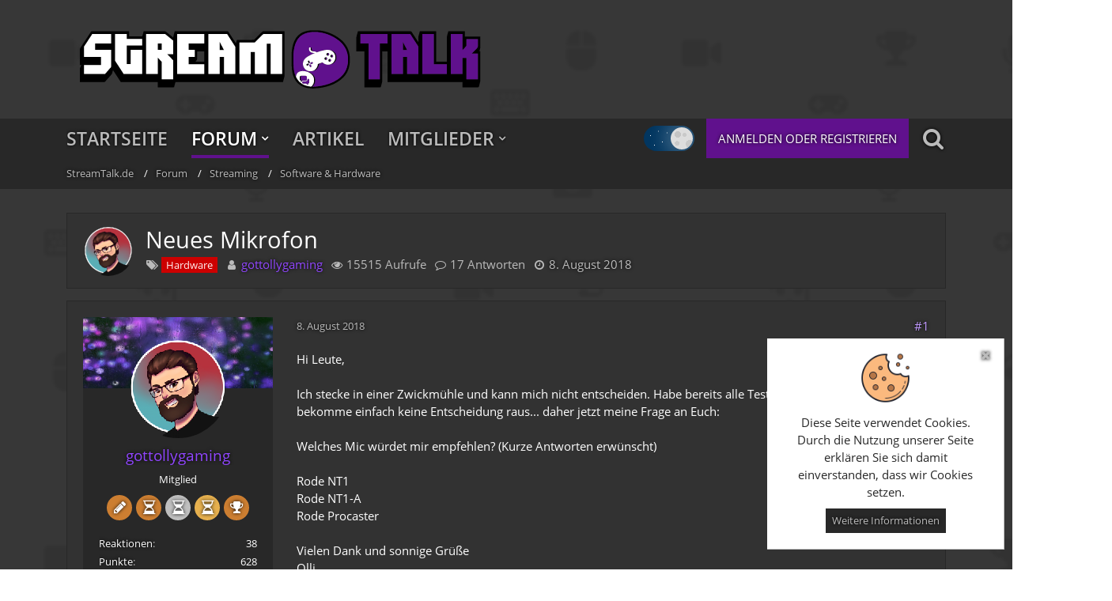

--- FILE ---
content_type: text/html; charset=UTF-8
request_url: https://streamtalk.de/f/thread/1022-neues-mikrofon/?postID=6131
body_size: 30862
content:






<!DOCTYPE html>
<html dir="ltr" lang="de">

<head>
		
	<title>Neues Mikrofon  - Software &amp; Hardware - StreamTalk.de - Dein Community Forum rund um Twitch und Co.</title>
	
	<meta charset="utf-8">
<meta name="viewport" content="width=device-width, initial-scale=1">
<meta name="format-detection" content="telephone=no">
<meta name="description" content="Hi Leute,Ich stecke in einer Zwickmühle und kann mich nicht entscheiden. Habe bereits alle Testvideos etc angeschaut und bekomme einfach keine Entscheidung raus... daher jetzt meine Frage an Euch:Welches Mic würdet mir empfehlen? (Kurze Antworten…">
<meta name="keywords" content="twitch, stream, streaming, forum, smashcast, mixer, ustream, livestream, streamer, streamtalk, community, smashcast, gaming">
<meta property="og:site_name" content="StreamTalk.de - Dein Community Forum rund um Twitch und Co.">
<meta property="og:title" content="Neues Mikrofon - StreamTalk.de - Dein Community Forum rund um Twitch und Co.">
<meta property="og:url" content="https://streamtalk.de/f/thread/1022-neues-mikrofon/">
<meta property="og:type" content="article">
<meta property="og:description" content="Hi Leute,Ich stecke in einer Zwickmühle und kann mich nicht entscheiden. Habe bereits alle Testvideos etc angeschaut und bekomme einfach keine Entscheidung raus... daher jetzt meine Frage an Euch:Welches Mic würdet mir empfehlen? (Kurze Antworten…">

<!-- Stylesheets -->
<link rel="stylesheet" type="text/css" href="https://streamtalk.de/style/style-3.css?m=1756525260">


<script>
	var SID_ARG_2ND	= '';
	var WCF_PATH = 'https://streamtalk.de/';
	var WSC_API_URL = 'https://streamtalk.de/f/';
	var SECURITY_TOKEN = 'fd0138965ff26156d2f01fe9e167ab6e90b3d9fc';
	var LANGUAGE_ID = 1;
	var LANGUAGE_USE_INFORMAL_VARIANT = false;
	var TIME_NOW = 1769263469;
	var LAST_UPDATE_TIME = 1654445831;
	var URL_LEGACY_MODE = false;
	var ENABLE_DEBUG_MODE = false;
	var ENABLE_PRODUCTION_DEBUG_MODE = true;
	var ENABLE_DEVELOPER_TOOLS = false;
	var WSC_API_VERSION = 2019;
	
	var REACTION_TYPES = {"1":{"title":"Top","renderedIcon":"<img\n\tsrc=\"https:\/\/streamtalk.de\/images\/reaction\/1-6-8-thumbs_up.gif\"\n\talt=\"Top\"\n\tclass=\"reactionType\"\n\tdata-reaction-type-id=\"1\"\n>","iconPath":"https:\/\/streamtalk.de\/images\/reaction\/1-6-8-thumbs_up.gif","showOrder":1,"reactionTypeID":1,"isAssignable":1},"2":{"title":"Wow","renderedIcon":"<img\n\tsrc=\"https:\/\/streamtalk.de\/images\/reaction\/2-7-10-smiling_face_with_heart_eyes.gif\"\n\talt=\"Wow\"\n\tclass=\"reactionType\"\n\tdata-reaction-type-id=\"2\"\n>","iconPath":"https:\/\/streamtalk.de\/images\/reaction\/2-7-10-smiling_face_with_heart_eyes.gif","showOrder":2,"reactionTypeID":2,"isAssignable":1},"3":{"title":"Haha","renderedIcon":"<img\n\tsrc=\"https:\/\/streamtalk.de\/images\/reaction\/3-10-6-rolling_on_the_floor_laughing.gif\"\n\talt=\"Haha\"\n\tclass=\"reactionType\"\n\tdata-reaction-type-id=\"3\"\n>","iconPath":"https:\/\/streamtalk.de\/images\/reaction\/3-10-6-rolling_on_the_floor_laughing.gif","showOrder":3,"reactionTypeID":3,"isAssignable":1},"4":{"title":"WTF","renderedIcon":"<img\n\tsrc=\"https:\/\/streamtalk.de\/images\/reaction\/4-9-13-exploding_head.gif\"\n\talt=\"WTF\"\n\tclass=\"reactionType\"\n\tdata-reaction-type-id=\"4\"\n>","iconPath":"https:\/\/streamtalk.de\/images\/reaction\/4-9-13-exploding_head.gif","showOrder":4,"reactionTypeID":4,"isAssignable":1},"6":{"title":"Unangenehm","renderedIcon":"<img\n\tsrc=\"https:\/\/streamtalk.de\/images\/reaction\/6-8-18-pile_of_poo.gif\"\n\talt=\"Unangenehm\"\n\tclass=\"reactionType\"\n\tdata-reaction-type-id=\"6\"\n>","iconPath":"https:\/\/streamtalk.de\/images\/reaction\/6-8-18-pile_of_poo.gif","showOrder":5,"reactionTypeID":6,"isAssignable":0}};
	
	</script>

<script src="https://streamtalk.de/js/WoltLabSuite.Core.min.js?v=1654445831"></script>
<script>
requirejs.config({
	baseUrl: 'https://streamtalk.de/js', 
	urlArgs: 't=1654445831'
		, paths: {
		'Bastelstu.be/core': 'Bastelstu.be/core/library.min',
	}
	
});

window.addEventListener('pageshow', function(event) {
	if (event.persisted) {
		window.location.reload();
	}
});

</script>
<!-- __scDerefererJS.tpl -->
    <!-- /__scDerefererJS.tpl -->

<noscript>
	<style>
		.jsOnly {
			display: none !important;
		}
		
		.noJsOnly {
			display: block !important;
		}
	</style>
</noscript>

<script type="application/ld+json">
{
"@context": "http://schema.org",
"@type": "WebSite",
"url": "https:\/\/streamtalk.de\/",
"potentialAction": {
"@type": "SearchAction",
"target": "https:\/\/streamtalk.de\/search\/?q={search_term_string}",
"query-input": "required name=search_term_string"
}
}
</script>

<script>;(function () {
	var noop = function () { return false }

	if (!window.be) window.be = { }
	if (!window.be.bastelstu) window.be.bastelstu = { }
	if (!window.be.bastelstu.wcf) window.be.bastelstu.wcf = { }
	if (!window.be.bastelstu.wcf.push) {
		var legacy = { init: noop
		             , onConnect: noop
		             , onDisconnect: noop
		             , onMessage: noop
		             }
		window.be.bastelstu.wcf.push = legacy
	}
})();</script>
<script src="https://streamtalk.de/js/WoltLabSuite.Forum.min.js?v=1654445831"></script>
<!-- Icons -->
<link rel="apple-touch-icon" sizes="180x180" href="https://streamtalk.de/images/style-3/apple-touch-icon.png">
<link rel="manifest" href="https://streamtalk.de/images/style-3/manifest.json">
<link rel="shortcut icon" href="https://streamtalk.de/images/style-3/favicon.ico">
<meta name="msapplication-config" content="https://streamtalk.de/images/style-3/browserconfig.xml">
<meta name="theme-color" content="#282828">

<link rel="canonical" href="https://streamtalk.de/f/thread/1022-neues-mikrofon/">
		
						
		
			<script type="application/ld+json">
			{
				"@context": "http://schema.org",
				"@type": "DiscussionForumPosting",
				"@id": "https:\/\/streamtalk.de\/f\/thread\/1022-neues-mikrofon\/",
				"mainEntityOfPage": "https:\/\/streamtalk.de\/f\/thread\/1022-neues-mikrofon\/",
				"headline": "Neues Mikrofon",
				"articleBody": "Hi Leute,\n\nIch stecke in einer Zwickmühle und kann mich nicht entscheiden. Habe bereits alle Testvideos etc angeschaut und bekomme einfach keine Entscheidung raus... daher jetzt meine Frage an Euch:\n\nWelches Mic würdet mir empfehlen? (Kurze Antworten erwünscht)\n\nRode NT1\nRode NT1-A\nRode Procaster\n\nVielen Dank und sonnige Grüße\nOlli",
				"articleSection": "Software &amp; Hardware",
				"datePublished": "2018-08-08T13:26:37+02:00",
				"dateModified": "2018-08-08T13:26:37+02:00",
				"author": {
					"@type": "Person",
					"name": "gottollygaming"
				},
				"image": "https:\/\/streamtalk.de\/images\/style-3\/pageLogo-9e96ab08.svg",
				"interactionStatistic": {
					"@type": "InteractionCounter",
					"interactionType": "https://schema.org/ReplyAction",
					"userInteractionCount": 17				},
				"publisher": {
					"@type": "Organization",
					"name": "StreamTalk.de - Dein Community Forum rund um Twitch und Co.",
					"logo": {
						"@type": "ImageObject",
						"url": "https:\/\/streamtalk.de\/images\/style-3\/pageLogo-9e96ab08.svg",
						"width": 0,
						"height": 90					}
				}
			}
		</script>
		</head>

<body id="tpl_wbb_thread"
	itemscope itemtype="http://schema.org/WebPage" itemid="https://streamtalk.de/f/thread/1022-neues-mikrofon/"	data-template="thread" data-application="wbb" data-page-id="55" data-page-identifier="com.woltlab.wbb.Thread"	data-board-id="22" data-thread-id="1022"	class=" mobileShowPaginationTop darkmode">

<a id="top"></a>

<div id="pageContainer" class="pageContainer">
	        <div id="scDerefererDialog" style="display: none">
            <p>Sie sind in Begriff, <strong>StreamTalk.de - Dein Community Forum rund um Twitch und Co.</strong> zu verlassen, um auf die folgende Adresse weitergeleitet zu werden:</p>
            <input type="text" class="long targetAddress" autocomplete="off" onclick="this.setSelectionRange(0, this.value.length)" readonly />
            <p class="redirectWarning">Bitte beachten Sie, dass wir für den Inhalt der Zielseite nicht verantwortlich sind und unsere Datenschutzbestimmungen dort keine Anwendung finden.</p>
            <div class="formSubmit">
                <a href="#" class="button buttonPrimary noDereferer" onclick="$('#scDerefererDialog').wcfDialog('close')">Weiter zum Link</a>
                <a class="button dialogCloseButton" onclick="$('#scDerefererDialog').wcfDialog('close')">Zurück zur Webseite</a>
            </div>
        </div>
    	
	<div id="pageHeaderContainer" class="pageHeaderContainer">
	<header id="pageHeader" class="pageHeader">
		<div id="pageHeaderPanel" class="pageHeaderPanel">
			<div class="layoutBoundary">
				<div class="box mainMenu" data-box-identifier="com.woltlab.wcf.MainMenu">
			
		
	<div class="boxContent">
		<nav aria-label="Hauptmenü">
	<ol class="boxMenu">
		
		
					<li class="" data-identifier="b69b0461267675f2ec633178202a2119284990ee">
				<a href="https://streamtalk.de/" class="boxMenuLink">
					<span class="boxMenuLinkTitle">Startseite</span>
									</a>
				
				</li>				
									<li class="active boxMenuHasChildren" data-identifier="com.woltlab.wbb.BoardList">
				<a href="https://streamtalk.de/f/" class="boxMenuLink" aria-current="page">
					<span class="boxMenuLinkTitle">Forum</span>
									</a>
				
				<ol class="boxMenuDepth1">				
									<li class="" data-identifier="com.woltlab.wcf.Dashboard">
				<a href="https://streamtalk.de/dashboard/" class="boxMenuLink">
					<span class="boxMenuLinkTitle">Dashboard</span>
									</a>
				
				</li>				
									<li class="" data-identifier="com.woltlab.wbb.UnresolvedThreadList">
				<a href="https://streamtalk.de/f/unresolved-thread-list/" class="boxMenuLink">
					<span class="boxMenuLinkTitle">Unerledigte Themen</span>
									</a>
				
				</li>				
									</ol></li>									<li class="" data-identifier="com.woltlab.wcf.ArticleList">
				<a href="https://streamtalk.de/article-list/" class="boxMenuLink">
					<span class="boxMenuLinkTitle">Artikel</span>
									</a>
				
				</li>				
									<li class=" boxMenuHasChildren" data-identifier="com.woltlab.wcf.MembersList">
				<a href="https://streamtalk.de/members-list/" class="boxMenuLink">
					<span class="boxMenuLinkTitle">Mitglieder</span>
									</a>
				
				<ol class="boxMenuDepth1">				
									<li class="" data-identifier="com.woltlab.wcf.RecentActivityList">
				<a href="https://streamtalk.de/recent-activity-list/" class="boxMenuLink">
					<span class="boxMenuLinkTitle">Letzte Aktivitäten</span>
									</a>
				
				</li>				
									<li class="" data-identifier="com.woltlab.wcf.UsersOnlineList">
				<a href="https://streamtalk.de/users-online-list/" class="boxMenuLink">
					<span class="boxMenuLinkTitle">Benutzer online</span>
									</a>
				
				</li>				
									<li class="" data-identifier="com.woltlab.wcf.Team">
				<a href="https://streamtalk.de/team/" class="boxMenuLink">
					<span class="boxMenuLinkTitle">Team</span>
									</a>
				
				</li>				
									<li class="" data-identifier="com.woltlab.wcf.UserSearch">
				<a href="https://streamtalk.de/user-search/" class="boxMenuLink">
					<span class="boxMenuLinkTitle">Mitgliedersuche</span>
									</a>
				
				</li>				
									</ol></li>								
		
	</ol>
</nav>	</div>
</div>				
				<div class="daynightSwitchWrapper"><input id="daynightSwitch" type="checkbox" checked><label for="daynightSwitch" class="daynightSwitchLabel"></label></div>

<nav id="topMenu" class="userPanel">
		
	<ul class="userPanelItems">
												<!-- login box -->
				<li id="userLogin">
					<a class="loginLink button buttonPrimary" href="https://streamtalk.de/login/">Anmelden oder registrieren</a>
					<div id="loginForm" class="loginForm" style="display: none">
						<form method="post" action="https://streamtalk.de/login/">
							<section class="section loginFormLogin">
								<h2 class="sectionTitle">Anmeldung</h2>
								
								<dl>
									<dt><label for="username">Benutzername oder E-Mail-Adresse</label></dt>
									<dd>
										<input type="text" id="username" name="username" value="" required class="long" autocomplete="username">
									</dd>
								</dl>
								
								<dl>
									<dt><label for="password">Kennwort</label></dt>
									<dd>
										<input type="password" id="password" name="password" value="" class="long" autocomplete="current-password">
										<small><a href="https://streamtalk.de/lost-password/">Kennwort vergessen</a></small>
									</dd>
								</dl>
								
																	<dl>
										<dt></dt>
										<dd>
											<label for="useCookies"><input type="checkbox" id="useCookies" name="useCookies" value="1" checked> Dauerhaft angemeldet bleiben</label>
										</dd>
									</dl>
																
								
								
								<div class="userLoginButtons">
									<input type="submit" value="Absenden" accesskey="s">
									<input type="hidden" name="url" value="/f/thread/1022-neues-mikrofon/?postID=6131">
									<input type="hidden" name="t" value="fd0138965ff26156d2f01fe9e167ab6e90b3d9fc">								</div>
							</section>
							
															<section class="section loginFormRegister">
									<h2 class="sectionTitle">Registrierung</h2>
									
									<p>Sie haben noch kein Benutzerkonto auf unserer Seite? <a href="https://streamtalk.de/register/">Registrieren Sie sich kostenlos</a> und nehmen Sie an unserer Community teil!</p>
									
									<div class="userLoginButtons">
										<a href="https://streamtalk.de/register/" class="button loginFormRegisterButton">Benutzerkonto erstellen</a>
									</div>
								</section>
														
							
						</form>
					</div>
					
					</li>
							
								
							
		<!-- page search -->
					<li class="jsOnly">
				<a href="#" id="userPanelSearchButton" class="jsTooltip" title="Suche"><span class="icon icon32 fa-search"></span> <span>Suche</span></a>
			</li>
			</ul>
</nav>
			</div>
		</div>
		
		<div id="pageHeaderFacade" class="pageHeaderFacade">
			<div class="layoutBoundary">
				<div id="pageHeaderLogo" class="pageHeaderLogo">
		
	<a href="https://streamtalk.de/f/">
		<img src="https://streamtalk.de/images/style-3/pageLogo-9e96ab08.svg" alt="" class="pageHeaderLogoLarge" style="height: 90px">
		<img src="https://streamtalk.de/images/style-3/pageLogoMobile-f55c0f45.svg" alt="" class="pageHeaderLogoSmall">
		
		
	</a>
</div>
				
					

					
		
			
	
<div id="pageHeaderSearch" class="pageHeaderSearch">
	<form method="post" action="https://streamtalk.de/search/">
		<div id="pageHeaderSearchInputContainer" class="pageHeaderSearchInputContainer">
			<div class="pageHeaderSearchType dropdown">
				<a href="#" class="button dropdownToggle"><span class="pageHeaderSearchTypeLabel">Dieses Thema</span></a>
				<ul class="dropdownMenu">
					<li><a href="#" data-extended-link="https://streamtalk.de/search/" data-object-type="everywhere">Alles</a></li>
					<li class="dropdownDivider"></li>
					
											<li><a href="#" data-extended-link="https://streamtalk.de/search/?types%5B%5D=com.woltlab.wbb.post" data-object-type="com.woltlab.wbb.post" data-parameters='{ "threadID": 1022 }'>Dieses Thema</a></li>		<li><a href="#" data-extended-link="https://streamtalk.de/search/?types%5B%5D=com.woltlab.wbb.post" data-object-type="com.woltlab.wbb.post" data-parameters='{ "boardIDs[]": 22 }'>Dieses Forum</a></li>
						
						<li class="dropdownDivider"></li>
					
					
																		<li><a href="#" data-extended-link="https://streamtalk.de/search/?types%5B%5D=com.woltlab.wcf.article" data-object-type="com.woltlab.wcf.article">Artikel</a></li>
																								<li><a href="#" data-extended-link="https://streamtalk.de/search/?types%5B%5D=com.woltlab.wcf.page" data-object-type="com.woltlab.wcf.page">Seiten</a></li>
																																			<li><a href="#" data-extended-link="https://streamtalk.de/search/?types%5B%5D=com.woltlab.wbb.post" data-object-type="com.woltlab.wbb.post">Forum</a></li>
																
					<li class="dropdownDivider"></li>
					<li><a class="pageHeaderSearchExtendedLink" href="https://streamtalk.de/search/">Erweiterte Suche</a></li>
				</ul>
			</div>
			
			<input type="search" name="q" id="pageHeaderSearchInput" class="pageHeaderSearchInput" placeholder="Suchbegriff eingeben" autocomplete="off" value="" required>
			
			<button class="pageHeaderSearchInputButton button" type="submit">
				<span class="icon icon16 fa-search pointer" title="Suche"></span>
			</button>
			
			<div id="pageHeaderSearchParameters"></div>
			
						
			<input type="hidden" name="t" value="fd0138965ff26156d2f01fe9e167ab6e90b3d9fc">		</div>
	</form>
</div>

	</div>
		</div>
		
		</header>
	
	
</div>
	
	
	
	
	
	<div class="pageNavigation">
	<div class="layoutBoundary">
			<nav class="breadcrumbs" aria-label="Verlaufsnavigation">
		<ol itemprop="breadcrumb" itemscope itemtype="http://schema.org/BreadcrumbList">
			<li title="StreamTalk.de" itemprop="itemListElement" itemscope itemtype="http://schema.org/ListItem">
							<a href="https://streamtalk.de/" itemprop="item"><span itemprop="name">StreamTalk.de</span></a>
															<meta itemprop="position" content="1">
																					</li>
														
											<li title="Forum" itemprop="itemListElement" itemscope itemtype="http://schema.org/ListItem">
							<a href="https://streamtalk.de/f/" itemprop="item"><span itemprop="name">Forum</span></a>
															<meta itemprop="position" content="2">
																					</li>
														
											<li title="Streaming" itemprop="itemListElement" itemscope itemtype="http://schema.org/ListItem">
							<a href="https://streamtalk.de/f/board/12-streaming/" itemprop="item"><span itemprop="name">Streaming</span></a>
															<meta itemprop="position" content="3">
																					</li>
														
											<li title="Software &amp; Hardware" itemprop="itemListElement" itemscope itemtype="http://schema.org/ListItem">
							<a href="https://streamtalk.de/f/board/22-software-hardware/" itemprop="item"><span itemprop="name">Software &amp; Hardware</span></a>
															<meta itemprop="position" content="4">
																					</li>
		</ol>
	</nav>
		
		
	</div>
</div>
	
	
	
	<section id="main" class="main" role="main">
		<div class="layoutBoundary">
			
			
			<div id="content" class="content">
								
																<header class="contentHeader messageGroupContentHeader wbbThread" data-thread-id="1022" data-is-link="0">
		<div class="contentHeaderIcon">
			<img src="https://streamtalk.de/images/avatars/23/413-23cac066caa5b5361ccfbda07041417912bbb09e.png" width="64" height="64" alt="" class="userAvatarImage">			
									
		</div>
		
		<div class="contentHeaderTitle">
			<h1 class="contentTitle">Neues Mikrofon</h1>
			<ul class="inlineList contentHeaderMetaData">
				
				
									<li>
						<span class="icon icon16 fa-tags"></span>
						<ul class="labelList">
															<li><span class="badge label red">Hardware</span></li>
													</ul>
					</li>
								
				<li>
					<span class="icon icon16 fa-user"></span>
											<a href="https://streamtalk.de/user/622-gottollygaming/" data-object-id="622" class="userLink"><span style="color:#9146ff;">gottollygaming</span></a>									</li>

				<li>
					<span class="icon icon16 fa-eye"></span>
					<span>15515 Aufrufe</span>
				</li>
				
				<li>
					<span class="icon icon16 fa-comment-o"></span>
					<span>17 Antworten</span>
				</li>
				
				<li>
					<span class="icon icon16 fa-clock-o"></span>
					<a href="https://streamtalk.de/f/thread/1022-neues-mikrofon/"><time datetime="2018-08-08T13:26:37+02:00" class="datetime" data-timestamp="1533727597" data-date="8. August 2018" data-time="13:26" data-offset="7200">8. August 2018</time></a>
				</li>
				
								
								
				
			</ul>
		</div>
		
		
	</header>
													
				
				
				



	<div class="section">
		<ul class="wbbThreadPostList messageList jsClipboardContainer" data-type="com.woltlab.wbb.post">
													
		


			
		
			
		
	
	
			<li id="post5921" class="anchorFixedHeader messageGroupStarter">
			<article class="wbbPost message messageSidebarOrientationLeft jsClipboardObject jsMessage userOnlineGroupMarking3"
				data-post-id="5921" data-can-edit="0" data-can-edit-inline="0"
								data-object-id="5921" data-object-type="com.woltlab.wbb.likeablePost" data-user-id="622"								itemid="https://streamtalk.de/f/thread/1022-neues-mikrofon/?postID=5921#post5921"
			>
				
					 
		
<aside role="presentation" class="messageSidebar member">
	<div class="messageAuthor">
		
		
								
			<div class="messageAuthorCoverphoto" style="background-image: url(https://streamtalk.de/images/style-3/coverPhoto.jpg)"></div>
			
							<div class="userAvatar">
					<a href="https://streamtalk.de/user/622-gottollygaming/" aria-hidden="true"><img src="https://streamtalk.de/images/avatars/23/413-23cac066caa5b5361ccfbda07041417912bbb09e.png" width="128" height="128" alt="" class="userAvatarImage"></a>					
									</div>
						
			<div class="messageAuthorContainer">
				<a href="https://streamtalk.de/user/622-gottollygaming/" class="username userLink" data-object-id="622">
					<span><span style="color:#9146ff;">gottollygaming</span></span>
				</a>
														
					
							</div>
			
												<div class="userTitle">
						<span class="badge userTitleBadge userBadge">Mitglied</span>
					</div>
				
				
							
							<div class="specialTrophyContainer">
					<ul>
													<li><a href="https://streamtalk.de/trophy/1-vielschreiber/"><span 
	class="icon icon32 fa-pencil trophyIcon jsTooltip" 
	style="color: rgb(255, 255, 255); background-color: rgb(204, 126, 49)"
	data-trophy-id="1"
	title="Vielschreiber"></span></a></li>
													<li><a href="https://streamtalk.de/trophy/10-hat-sich-gut-eingelebt/"><span 
	class="icon icon32 fa-hourglass-2 trophyIcon jsTooltip" 
	style="color: rgb(255, 255, 255); background-color: rgb(204, 126, 49)"
	data-trophy-id="10"
	title="Hat sich gut eingelebt"></span></a></li>
													<li><a href="https://streamtalk.de/trophy/11-stammgast/"><span 
	class="icon icon32 fa-hourglass-2 trophyIcon jsTooltip" 
	style="color: rgb(255, 255, 255); background-color: rgb(191, 191, 191)"
	data-trophy-id="11"
	title="Stammgast"></span></a></li>
													<li><a href="https://streamtalk.de/trophy/12-geh%C3%B6rt-zum-inventar/"><span 
	class="icon icon32 fa-hourglass-2 trophyIcon jsTooltip" 
	style="color: rgb(255, 255, 255); background-color: rgb(230, 176, 78)"
	data-trophy-id="12"
	title="Gehört zum Inventar"></span></a></li>
													<li><a href="https://streamtalk.de/trophy/13-troph%C3%A4en-j%C3%A4ger/"><span 
	class="icon icon32 fa-trophy trophyIcon jsTooltip" 
	style="color: rgb(255, 255, 255); background-color: rgb(204, 126, 49)"
	data-trophy-id="13"
	title="Trophäen Jäger"></span></a></li>
											</ul>
				</div>
						</div>
	
		
		
		
									<div class="userCredits">
					<dl class="plain dataList">
						<dt><a href="https://streamtalk.de/user/622-gottollygaming/#likes" class="jsTooltip" title="Erhaltene Reaktionen von gottollygaming">Reaktionen</a></dt>
								<dd>38</dd>
														
															<dt><a href="#" class="activityPointsDisplay jsTooltip" title="Punkte von gottollygaming anzeigen" data-user-id="622">Punkte</a></dt>
								<dd>628</dd>
														
															<dt><a href="#" class="trophyPoints jsTooltip userTrophyOverlayList" data-user-id="622" title="Trophäen von gottollygaming anzeigen">Trophäen</a></dt>
								<dd>5</dd>
														
														
								<dt><a href="https://streamtalk.de/f/user-post-list/622-gottollygaming/" title="Beiträge von gottollygaming" class="jsTooltip">Beiträge</a></dt>
	<dd>111</dd>
					</dl>
				</div>
			
				
		
		
					<div class="messageSidebarStreamingLinks">
														<a href="gottolly"  target="_blank" class="jsTooltip" title="Twitch">
						<span class="icon icon32 fa-twitch"></span>
					</a>
											</div>
			<div class="messageSidebarSocialLinks">
																						<a href="https://twitter.com/gottolly"  target="_blank" class="jsTooltip" title="Twitter: @gottolly">
						<span class="icon icon24 fa-twitter"></span>
					</a>
																		<a href="https://www.instagram.com/gottollygaming/?hl=de"  target="_blank" class="jsTooltip" title="Instagram">
						<span class="icon icon24 fa-instagram"></span>
					</a>
											</div>		
				
	</aside>
				
				<div class="messageContent">
					<header class="messageHeader">
						<div class="messageHeaderBox">
							<ul class="messageHeaderMetaData">
								<li><a href="https://streamtalk.de/f/thread/1022-neues-mikrofon/?postID=5921#post5921" class="permalink messagePublicationTime"><time datetime="2018-08-08T13:26:37+02:00" class="datetime" data-timestamp="1533727597" data-date="8. August 2018" data-time="13:26" data-offset="7200">8. August 2018</time></a></li>
								
								
							</ul>
							
							<ul class="messageStatus">
																																								
								
							</ul>
						</div>
						
						<ul class="messageQuickOptions">
															
														
															<li><a href="https://streamtalk.de/f/thread/1022-neues-mikrofon/?postID=5921#post5921" class="jsTooltip jsButtonShare" title="Teilen" data-link-title="Neues Mikrofon">#1</a></li>
														
														
							
						</ul>
						
						
					</header>
					
					<div class="messageBody">
												
												
						
						
						<div class="messageText">
																													
							<p>Hi Leute,</p><p><br></p><p>Ich stecke in einer Zwickmühle und kann mich nicht entscheiden. Habe bereits alle Testvideos etc angeschaut und bekomme einfach keine Entscheidung raus... daher jetzt meine Frage an Euch:</p><p><br></p><p>Welches Mic würdet mir empfehlen? (Kurze Antworten erwünscht)</p><p><br></p><p>Rode NT1<br>Rode NT1-A<br>Rode Procaster</p><p><br></p><p>Vielen Dank und sonnige Grüße<br>Olli</p>						</div>
						
						
					</div>
					
					<footer class="messageFooter">
												
												
						
						
						<div class="messageFooterNotes">
														
														
														
														
							
						</div>
						
						<div class="messageFooterGroup">
							
															        	<a href="#" class="reactionSummaryList jsOnly jsTooltip" data-object-type="com.woltlab.wbb.likeablePost" data-object-id="5921" title="Reaktionen auflisten" style="display: none;">
			</a>
							
							<ul class="messageFooterButtonsExtra buttonList smallButtons jsMobileNavigationExtra">
																																
							</ul>
							
							<ul class="messageFooterButtons buttonList smallButtons jsMobileNavigation">
																<li class="jsQuoteMessage" data-object-id="5921" data-is-quoted="0"><a href="#" title="Zitieren" class="button jsTooltip"><span class="icon icon16 fa-quote-left"></span> <span class="invisible">Zitieren</span></a></li>																								
							</ul>
						</div>

						
					</footer>
				</div>
			</article>
		</li>
		
	
	
						
				
					
							
		
			
		
	
	
			<li id="post5922" class="anchorFixedHeader">
			<article class="wbbPost message messageSidebarOrientationLeft jsClipboardObject jsMessage userOnlineGroupMarking3"
				data-post-id="5922" data-can-edit="0" data-can-edit-inline="0"
								data-object-id="5922" data-object-type="com.woltlab.wbb.likeablePost" data-user-id="453"								itemid="https://streamtalk.de/f/thread/1022-neues-mikrofon/?postID=5922#post5922"
			>
				
				
<aside role="presentation" class="messageSidebar member">
	<div class="messageAuthor">
		
		
								
			<div class="messageAuthorCoverphoto" style="background-image: url(https://streamtalk.de/images/style-3/coverPhoto.jpg)"></div>
			
							<div class="userAvatar">
					<a href="https://streamtalk.de/user/453-dungi/" aria-hidden="true"><img src="https://streamtalk.de/images/avatars/08/954-0899c658d50efee589c0de81c8001e5c3d11cc90.png" width="128" height="128" alt="" class="userAvatarImage"></a>					
									</div>
						
			<div class="messageAuthorContainer">
				<a href="https://streamtalk.de/user/453-dungi/" class="username userLink" data-object-id="453">
					<span><span style="color:#9146ff;">dungi</span></span>
				</a>
														
					
							</div>
			
												<div class="userTitle">
						<span class="badge userTitleBadge userBadge">dngi</span>
					</div>
				
				
							
							<div class="specialTrophyContainer">
					<ul>
													<li><a href="https://streamtalk.de/trophy/1-vielschreiber/"><span 
	class="icon icon32 fa-pencil trophyIcon jsTooltip" 
	style="color: rgb(255, 255, 255); background-color: rgb(204, 126, 49)"
	data-trophy-id="1"
	title="Vielschreiber"></span></a></li>
													<li><a href="https://streamtalk.de/trophy/4-in-der-community-bekannt/"><span 
	class="icon icon32 fa-heart trophyIcon jsTooltip" 
	style="color: rgb(255, 255, 255); background-color: rgb(204, 126, 49)"
	data-trophy-id="4"
	title="In der Community bekannt"></span></a></li>
													<li><a href="https://streamtalk.de/trophy/7-punktesammler/"><span 
	class="icon icon32 fa-star trophyIcon jsTooltip" 
	style="color: rgb(255, 255, 255); background-color: rgb(204, 126, 49)"
	data-trophy-id="7"
	title="Punktesammler"></span></a></li>
													<li><a href="https://streamtalk.de/trophy/10-hat-sich-gut-eingelebt/"><span 
	class="icon icon32 fa-hourglass-2 trophyIcon jsTooltip" 
	style="color: rgb(255, 255, 255); background-color: rgb(204, 126, 49)"
	data-trophy-id="10"
	title="Hat sich gut eingelebt"></span></a></li>
													<li><a href="https://streamtalk.de/trophy/11-stammgast/"><span 
	class="icon icon32 fa-hourglass-2 trophyIcon jsTooltip" 
	style="color: rgb(255, 255, 255); background-color: rgb(191, 191, 191)"
	data-trophy-id="11"
	title="Stammgast"></span></a></li>
											</ul>
				</div>
						</div>
	
		
		
		
									<div class="userCredits">
					<dl class="plain dataList">
						<dt><a href="https://streamtalk.de/user/453-dungi/#likes" class="jsTooltip" title="Erhaltene Reaktionen von dungi">Reaktionen</a></dt>
								<dd>251</dd>
														
															<dt><a href="#" class="activityPointsDisplay jsTooltip" title="Punkte von dungi anzeigen" data-user-id="453">Punkte</a></dt>
								<dd>4.680</dd>
														
															<dt><a href="#" class="trophyPoints jsTooltip userTrophyOverlayList" data-user-id="453" title="Trophäen von dungi anzeigen">Trophäen</a></dt>
								<dd>7</dd>
														
														
								<dt><a href="https://streamtalk.de/f/user-post-list/453-dungi/" title="Beiträge von dungi" class="jsTooltip">Beiträge</a></dt>
	<dd>880</dd>
					</dl>
				</div>
			
				
		
		
					<div class="messageSidebarStreamingLinks">
														<a href="https://twitch.tv/dngi"  target="_blank" class="jsTooltip" title="Twitch">
						<span class="icon icon32 fa-twitch"></span>
					</a>
											</div>
			<div class="messageSidebarSocialLinks">
																						<a href="https://twitter.com/dungibear"  target="_blank" class="jsTooltip" title="Twitter: @dungibear">
						<span class="icon icon24 fa-twitter"></span>
					</a>
																		<a href="http://instagram.com/dungi"  target="_blank" class="jsTooltip" title="Instagram">
						<span class="icon icon24 fa-instagram"></span>
					</a>
																		<a href="http://steamcommunity.com/id/dungi"  target="_blank" class="jsTooltip" title="Steam Profil">
						<span class="icon icon24 fa-steam-square"></span>
					</a>
							</div>		
				
	</aside>
				
				<div class="messageContent">
					<header class="messageHeader">
						<div class="messageHeaderBox">
							<ul class="messageHeaderMetaData">
								<li><a href="https://streamtalk.de/f/thread/1022-neues-mikrofon/?postID=5922#post5922" class="permalink messagePublicationTime"><time datetime="2018-08-08T13:54:34+02:00" class="datetime" data-timestamp="1533729274" data-date="8. August 2018" data-time="13:54" data-offset="7200">8. August 2018</time></a></li>
								
								
							</ul>
							
							<ul class="messageStatus">
																																								
								
							</ul>
						</div>
						
						<ul class="messageQuickOptions">
															
														
															<li><a href="https://streamtalk.de/f/thread/1022-neues-mikrofon/?postID=5922#post5922" class="jsTooltip jsButtonShare" title="Teilen" data-link-title="Neues Mikrofon">#2</a></li>
														
														
							
						</ul>
						
						
					</header>
					
					<div class="messageBody">
												
												
						
						
						<div class="messageText">
														
							<p>Aus Erfahrung eher das NT1 oder Procaster. Ich persönlich verwende das Procaster. Beide rauschwarm und eine gute Richtercharakteristik mit guten Höhen und einem ausgewogenen Bass.</p>						</div>
						
						
					</div>
					
					<footer class="messageFooter">
												
												
						
						
						<div class="messageFooterNotes">
														
														
														
														
							
						</div>
						
						<div class="messageFooterGroup">
							
															        	<a href="#" class="reactionSummaryList jsOnly jsTooltip" data-object-type="com.woltlab.wbb.likeablePost" data-object-id="5922" title="Reaktionen auflisten" style="display: none;">
			</a>
							
							<ul class="messageFooterButtonsExtra buttonList smallButtons jsMobileNavigationExtra">
																																
							</ul>
							
							<ul class="messageFooterButtons buttonList smallButtons jsMobileNavigation">
																<li class="jsQuoteMessage" data-object-id="5922" data-is-quoted="0"><a href="#" title="Zitieren" class="button jsTooltip"><span class="icon icon16 fa-quote-left"></span> <span class="invisible">Zitieren</span></a></li>																								
							</ul>
						</div>

						
					</footer>
				</div>
			</article>
		</li>
		
	
	
										
						
						
						
							
					
							
		
			
		
	
	
			<li id="post5929" class="anchorFixedHeader">
			<article class="wbbPost message messageSidebarOrientationLeft jsClipboardObject jsMessage userOnlineGroupMarking3"
				data-post-id="5929" data-can-edit="0" data-can-edit-inline="0"
								data-object-id="5929" data-object-type="com.woltlab.wbb.likeablePost" data-user-id="657"								itemid="https://streamtalk.de/f/thread/1022-neues-mikrofon/?postID=5929#post5929"
			>
				
				
<aside role="presentation" class="messageSidebar member">
	<div class="messageAuthor">
		
		
								
			<div class="messageAuthorCoverphoto" style="background-image: url(https://streamtalk.de/images/style-3/coverPhoto.jpg)"></div>
			
							<div class="userAvatar">
					<a href="https://streamtalk.de/user/657-jan-tschaeaen/" aria-hidden="true"><img src="https://streamtalk.de/images/avatars/ea/331-ea186526a3b3e8b5395ae91983ee74d7d20d61e8.png" width="128" height="128" alt="" class="userAvatarImage"></a>					
									</div>
						
			<div class="messageAuthorContainer">
				<a href="https://streamtalk.de/user/657-jan-tschaeaen/" class="username userLink" data-object-id="657">
					<span><span style="color:#9146ff;">jan_tschaeaen</span></span>
				</a>
														
					
							</div>
			
												<div class="userTitle">
						<span class="badge userTitleBadge userBadge">Mitglied</span>
					</div>
				
				
							
							<div class="specialTrophyContainer">
					<ul>
													<li><a href="https://streamtalk.de/trophy/10-hat-sich-gut-eingelebt/"><span 
	class="icon icon32 fa-hourglass-2 trophyIcon jsTooltip" 
	style="color: rgb(255, 255, 255); background-color: rgb(204, 126, 49)"
	data-trophy-id="10"
	title="Hat sich gut eingelebt"></span></a></li>
													<li><a href="https://streamtalk.de/trophy/11-stammgast/"><span 
	class="icon icon32 fa-hourglass-2 trophyIcon jsTooltip" 
	style="color: rgb(255, 255, 255); background-color: rgb(191, 191, 191)"
	data-trophy-id="11"
	title="Stammgast"></span></a></li>
													<li><a href="https://streamtalk.de/trophy/12-geh%C3%B6rt-zum-inventar/"><span 
	class="icon icon32 fa-hourglass-2 trophyIcon jsTooltip" 
	style="color: rgb(255, 255, 255); background-color: rgb(230, 176, 78)"
	data-trophy-id="12"
	title="Gehört zum Inventar"></span></a></li>
													<li><a href="https://streamtalk.de/trophy/13-troph%C3%A4en-j%C3%A4ger/"><span 
	class="icon icon32 fa-trophy trophyIcon jsTooltip" 
	style="color: rgb(255, 255, 255); background-color: rgb(204, 126, 49)"
	data-trophy-id="13"
	title="Trophäen Jäger"></span></a></li>
											</ul>
				</div>
						</div>
	
		
		
		
									<div class="userCredits">
					<dl class="plain dataList">
						<dt><a href="https://streamtalk.de/user/657-jan-tschaeaen/#likes" class="jsTooltip" title="Erhaltene Reaktionen von jan_tschaeaen">Reaktionen</a></dt>
								<dd>45</dd>
														
															<dt><a href="#" class="activityPointsDisplay jsTooltip" title="Punkte von jan_tschaeaen anzeigen" data-user-id="657">Punkte</a></dt>
								<dd>505</dd>
														
															<dt><a href="#" class="trophyPoints jsTooltip userTrophyOverlayList" data-user-id="657" title="Trophäen von jan_tschaeaen anzeigen">Trophäen</a></dt>
								<dd>4</dd>
														
														
								<dt><a href="https://streamtalk.de/f/user-post-list/657-jan-tschaeaen/" title="Beiträge von jan_tschaeaen" class="jsTooltip">Beiträge</a></dt>
	<dd>85</dd>
					</dl>
				</div>
			
				
		
		
					<div class="messageSidebarStreamingLinks">
														<a href="jan_tschaeaen"  target="_blank" class="jsTooltip" title="Twitch">
						<span class="icon icon32 fa-twitch"></span>
					</a>
											</div>
			<div class="messageSidebarSocialLinks">
																						<a href="https://twitter.com/Tschaeaen"  target="_blank" class="jsTooltip" title="Twitter: @Tschaeaen">
						<span class="icon icon24 fa-twitter"></span>
					</a>
																		<a href="https://www.instagram.com/jan_tschaeaen/?hl=de"  target="_blank" class="jsTooltip" title="Instagram">
						<span class="icon icon24 fa-instagram"></span>
					</a>
																		<a href="http://steamcommunity.com/id/Tschaeaen/"  target="_blank" class="jsTooltip" title="Steam Profil">
						<span class="icon icon24 fa-steam-square"></span>
					</a>
							</div>		
				
	</aside>
				
				<div class="messageContent">
					<header class="messageHeader">
						<div class="messageHeaderBox">
							<ul class="messageHeaderMetaData">
								<li><a href="https://streamtalk.de/f/thread/1022-neues-mikrofon/?postID=5929#post5929" class="permalink messagePublicationTime"><time datetime="2018-08-08T16:14:46+02:00" class="datetime" data-timestamp="1533737686" data-date="8. August 2018" data-time="16:14" data-offset="7200">8. August 2018</time></a></li>
								
								
							</ul>
							
							<ul class="messageStatus">
																																								
								
							</ul>
						</div>
						
						<ul class="messageQuickOptions">
															
														
															<li><a href="https://streamtalk.de/f/thread/1022-neues-mikrofon/?postID=5929#post5929" class="jsTooltip jsButtonShare" title="Teilen" data-link-title="Neues Mikrofon">#3</a></li>
														
														
							
						</ul>
						
						
					</header>
					
					<div class="messageBody">
												
												
						
						
						<div class="messageText">
														
							<p>Exakt des gleiche Problem hab ich auch. Wollte mir auch eines von denen zulegen wobei ich aktuell mehr zum Procaster tendiere. Weiß aber noch nicht genau wie ich das bei mir hinmachen soll da es länger ist als beispielsweise mein aktuelles Auna 900.</p>						</div>
						
						
					</div>
					
					<footer class="messageFooter">
												
												
						
						
						<div class="messageFooterNotes">
														
														
														
														
							
						</div>
						
						<div class="messageFooterGroup">
							
															        	<a href="#" class="reactionSummaryList jsOnly jsTooltip" data-object-type="com.woltlab.wbb.likeablePost" data-object-id="5929" title="Reaktionen auflisten" style="display: none;">
			</a>
							
							<ul class="messageFooterButtonsExtra buttonList smallButtons jsMobileNavigationExtra">
																																
							</ul>
							
							<ul class="messageFooterButtons buttonList smallButtons jsMobileNavigation">
																<li class="jsQuoteMessage" data-object-id="5929" data-is-quoted="0"><a href="#" title="Zitieren" class="button jsTooltip"><span class="icon icon16 fa-quote-left"></span> <span class="invisible">Zitieren</span></a></li>																								
							</ul>
						</div>

						
					</footer>
				</div>
			</article>
		</li>
		
	
	
									
							
						
						
							
					
							
		
			
		
	
	
			<li id="post5930" class="anchorFixedHeader messageGroupStarter">
			<article class="wbbPost message messageSidebarOrientationLeft jsClipboardObject jsMessage userOnlineGroupMarking3"
				data-post-id="5930" data-can-edit="0" data-can-edit-inline="0"
								data-object-id="5930" data-object-type="com.woltlab.wbb.likeablePost" data-user-id="622"								itemid="https://streamtalk.de/f/thread/1022-neues-mikrofon/?postID=5930#post5930"
			>
				
				
<aside role="presentation" class="messageSidebar member">
	<div class="messageAuthor">
		
		
								
			<div class="messageAuthorCoverphoto" style="background-image: url(https://streamtalk.de/images/style-3/coverPhoto.jpg)"></div>
			
							<div class="userAvatar">
					<a href="https://streamtalk.de/user/622-gottollygaming/" aria-hidden="true"><img src="https://streamtalk.de/images/avatars/23/413-23cac066caa5b5361ccfbda07041417912bbb09e.png" width="128" height="128" alt="" class="userAvatarImage"></a>					
									</div>
						
			<div class="messageAuthorContainer">
				<a href="https://streamtalk.de/user/622-gottollygaming/" class="username userLink" data-object-id="622">
					<span><span style="color:#9146ff;">gottollygaming</span></span>
				</a>
														
					
							</div>
			
												<div class="userTitle">
						<span class="badge userTitleBadge userBadge">Mitglied</span>
					</div>
				
				
							
							<div class="specialTrophyContainer">
					<ul>
													<li><a href="https://streamtalk.de/trophy/1-vielschreiber/"><span 
	class="icon icon32 fa-pencil trophyIcon jsTooltip" 
	style="color: rgb(255, 255, 255); background-color: rgb(204, 126, 49)"
	data-trophy-id="1"
	title="Vielschreiber"></span></a></li>
													<li><a href="https://streamtalk.de/trophy/10-hat-sich-gut-eingelebt/"><span 
	class="icon icon32 fa-hourglass-2 trophyIcon jsTooltip" 
	style="color: rgb(255, 255, 255); background-color: rgb(204, 126, 49)"
	data-trophy-id="10"
	title="Hat sich gut eingelebt"></span></a></li>
													<li><a href="https://streamtalk.de/trophy/11-stammgast/"><span 
	class="icon icon32 fa-hourglass-2 trophyIcon jsTooltip" 
	style="color: rgb(255, 255, 255); background-color: rgb(191, 191, 191)"
	data-trophy-id="11"
	title="Stammgast"></span></a></li>
													<li><a href="https://streamtalk.de/trophy/12-geh%C3%B6rt-zum-inventar/"><span 
	class="icon icon32 fa-hourglass-2 trophyIcon jsTooltip" 
	style="color: rgb(255, 255, 255); background-color: rgb(230, 176, 78)"
	data-trophy-id="12"
	title="Gehört zum Inventar"></span></a></li>
													<li><a href="https://streamtalk.de/trophy/13-troph%C3%A4en-j%C3%A4ger/"><span 
	class="icon icon32 fa-trophy trophyIcon jsTooltip" 
	style="color: rgb(255, 255, 255); background-color: rgb(204, 126, 49)"
	data-trophy-id="13"
	title="Trophäen Jäger"></span></a></li>
											</ul>
				</div>
						</div>
	
		
		
		
									<div class="userCredits">
					<dl class="plain dataList">
						<dt><a href="https://streamtalk.de/user/622-gottollygaming/#likes" class="jsTooltip" title="Erhaltene Reaktionen von gottollygaming">Reaktionen</a></dt>
								<dd>38</dd>
														
															<dt><a href="#" class="activityPointsDisplay jsTooltip" title="Punkte von gottollygaming anzeigen" data-user-id="622">Punkte</a></dt>
								<dd>628</dd>
														
															<dt><a href="#" class="trophyPoints jsTooltip userTrophyOverlayList" data-user-id="622" title="Trophäen von gottollygaming anzeigen">Trophäen</a></dt>
								<dd>5</dd>
														
														
								<dt><a href="https://streamtalk.de/f/user-post-list/622-gottollygaming/" title="Beiträge von gottollygaming" class="jsTooltip">Beiträge</a></dt>
	<dd>111</dd>
					</dl>
				</div>
			
				
		
		
					<div class="messageSidebarStreamingLinks">
														<a href="gottolly"  target="_blank" class="jsTooltip" title="Twitch">
						<span class="icon icon32 fa-twitch"></span>
					</a>
											</div>
			<div class="messageSidebarSocialLinks">
																						<a href="https://twitter.com/gottolly"  target="_blank" class="jsTooltip" title="Twitter: @gottolly">
						<span class="icon icon24 fa-twitter"></span>
					</a>
																		<a href="https://www.instagram.com/gottollygaming/?hl=de"  target="_blank" class="jsTooltip" title="Instagram">
						<span class="icon icon24 fa-instagram"></span>
					</a>
											</div>		
				
	</aside>
				
				<div class="messageContent">
					<header class="messageHeader">
						<div class="messageHeaderBox">
							<ul class="messageHeaderMetaData">
								<li><a href="https://streamtalk.de/f/thread/1022-neues-mikrofon/?postID=5930#post5930" class="permalink messagePublicationTime"><time datetime="2018-08-08T17:03:17+02:00" class="datetime" data-timestamp="1533740597" data-date="8. August 2018" data-time="17:03" data-offset="7200">8. August 2018</time></a></li>
								
								
							</ul>
							
							<ul class="messageStatus">
																																								
								
							</ul>
						</div>
						
						<ul class="messageQuickOptions">
															
														
															<li><a href="https://streamtalk.de/f/thread/1022-neues-mikrofon/?postID=5930#post5930" class="jsTooltip jsButtonShare" title="Teilen" data-link-title="Neues Mikrofon">#4</a></li>
														
														
							
						</ul>
						
						
					</header>
					
					<div class="messageBody">
												
												
						
						
						<div class="messageText">
														
							<p>Das Problem bei Procaster, es muss sehr nach am Mund sein damit der Sound gut wird. Bauweisen bedingt. Deswegen bin ich auch am überlegen doch ein NT zu nehmen.</p>						</div>
						
						
					</div>
					
					<footer class="messageFooter">
												
												
						
						
						<div class="messageFooterNotes">
														
														
														
														
							
						</div>
						
						<div class="messageFooterGroup">
							
															        	<a href="#" class="reactionSummaryList jsOnly jsTooltip" data-object-type="com.woltlab.wbb.likeablePost" data-object-id="5930" title="Reaktionen auflisten" style="display: none;">
			</a>
							
							<ul class="messageFooterButtonsExtra buttonList smallButtons jsMobileNavigationExtra">
																																
							</ul>
							
							<ul class="messageFooterButtons buttonList smallButtons jsMobileNavigation">
																<li class="jsQuoteMessage" data-object-id="5930" data-is-quoted="0"><a href="#" title="Zitieren" class="button jsTooltip"><span class="icon icon16 fa-quote-left"></span> <span class="invisible">Zitieren</span></a></li>																								
							</ul>
						</div>

						
					</footer>
				</div>
			</article>
		</li>
		
	
	
										
						
						
						
							
					
							
		
			
		
	
	
			<li id="post5931" class="anchorFixedHeader">
			<article class="wbbPost message messageSidebarOrientationLeft jsClipboardObject jsMessage userOnlineGroupMarking5"
				data-post-id="5931" data-can-edit="0" data-can-edit-inline="0"
								data-object-id="5931" data-object-type="com.woltlab.wbb.likeablePost" data-user-id="37"								itemid="https://streamtalk.de/f/thread/1022-neues-mikrofon/?postID=5931#post5931"
			>
				
				
<aside role="presentation" class="messageSidebar member">
	<div class="messageAuthor">
		
		
								
			<div class="messageAuthorCoverphoto" style="background-image: url(https://streamtalk.de/images/style-3/coverPhoto.jpg)"></div>
			
							<div class="userAvatar">
					<a href="https://streamtalk.de/user/37-foxx/" aria-hidden="true"><img src="https://streamtalk.de/images/avatars/21/15-21725138ed29687aaf02c0cf74bc171f65f7cf3c.jpg" width="128" height="128" alt="" class="userAvatarImage"></a>					
									</div>
						
			<div class="messageAuthorContainer">
				<a href="https://streamtalk.de/user/37-foxx/" class="username userLink" data-object-id="37">
					<span><span style="font-weight:bold;color:#c00;">Foxx</span></span>
				</a>
														
					
							</div>
			
												<div class="userTitle">
						<span class="badge userTitleBadge teamBadge">Community Manager</span>
					</div>
				
				
							
							<div class="specialTrophyContainer">
					<ul>
													<li><a href="https://streamtalk.de/trophy/1-vielschreiber/"><span 
	class="icon icon32 fa-pencil trophyIcon jsTooltip" 
	style="color: rgb(255, 255, 255); background-color: rgb(204, 126, 49)"
	data-trophy-id="1"
	title="Vielschreiber"></span></a></li>
													<li><a href="https://streamtalk.de/trophy/4-in-der-community-bekannt/"><span 
	class="icon icon32 fa-heart trophyIcon jsTooltip" 
	style="color: rgb(255, 255, 255); background-color: rgb(204, 126, 49)"
	data-trophy-id="4"
	title="In der Community bekannt"></span></a></li>
													<li><a href="https://streamtalk.de/trophy/7-punktesammler/"><span 
	class="icon icon32 fa-star trophyIcon jsTooltip" 
	style="color: rgb(255, 255, 255); background-color: rgb(204, 126, 49)"
	data-trophy-id="7"
	title="Punktesammler"></span></a></li>
													<li><a href="https://streamtalk.de/trophy/10-hat-sich-gut-eingelebt/"><span 
	class="icon icon32 fa-hourglass-2 trophyIcon jsTooltip" 
	style="color: rgb(255, 255, 255); background-color: rgb(204, 126, 49)"
	data-trophy-id="10"
	title="Hat sich gut eingelebt"></span></a></li>
													<li><a href="https://streamtalk.de/trophy/11-stammgast/"><span 
	class="icon icon32 fa-hourglass-2 trophyIcon jsTooltip" 
	style="color: rgb(255, 255, 255); background-color: rgb(191, 191, 191)"
	data-trophy-id="11"
	title="Stammgast"></span></a></li>
											</ul>
				</div>
						</div>
	
		
		
		
									<div class="userCredits">
					<dl class="plain dataList">
						<dt><a href="https://streamtalk.de/user/37-foxx/#likes" class="jsTooltip" title="Erhaltene Reaktionen von Foxx">Reaktionen</a></dt>
								<dd>271</dd>
														
															<dt><a href="#" class="activityPointsDisplay jsTooltip" title="Punkte von Foxx anzeigen" data-user-id="37">Punkte</a></dt>
								<dd>3.981</dd>
														
															<dt><a href="#" class="trophyPoints jsTooltip userTrophyOverlayList" data-user-id="37" title="Trophäen von Foxx anzeigen">Trophäen</a></dt>
								<dd>7</dd>
														
														
								<dt><a href="https://streamtalk.de/f/user-post-list/37-foxx/" title="Beiträge von Foxx" class="jsTooltip">Beiträge</a></dt>
	<dd>688</dd>
					</dl>
				</div>
			
				
		
		
					<div class="messageSidebarStreamingLinks">
														<a href="https://www.twitch.tv/FoxxDE"  target="_blank" class="jsTooltip" title="Twitch">
						<span class="icon icon32 fa-twitch"></span>
					</a>
											</div>
			<div class="messageSidebarSocialLinks">
																						<a href="https://twitter.com/_FoxxYT_"  target="_blank" class="jsTooltip" title="Twitter: @_FoxxYT_">
						<span class="icon icon24 fa-twitter"></span>
					</a>
																						<a href="http://steamcommunity.com/id/FoxxDE"  target="_blank" class="jsTooltip" title="Steam Profil">
						<span class="icon icon24 fa-steam-square"></span>
					</a>
							</div>		
				
	</aside>
				
				<div class="messageContent">
					<header class="messageHeader">
						<div class="messageHeaderBox">
							<ul class="messageHeaderMetaData">
								<li><a href="https://streamtalk.de/f/thread/1022-neues-mikrofon/?postID=5931#post5931" class="permalink messagePublicationTime"><time datetime="2018-08-08T17:47:27+02:00" class="datetime" data-timestamp="1533743247" data-date="8. August 2018" data-time="17:47" data-offset="7200">8. August 2018</time></a></li>
								
								
							</ul>
							
							<ul class="messageStatus">
																																								
								
							</ul>
						</div>
						
						<ul class="messageQuickOptions">
															
														
															<li><a href="https://streamtalk.de/f/thread/1022-neues-mikrofon/?postID=5931#post5931" class="jsTooltip jsButtonShare" title="Teilen" data-link-title="Neues Mikrofon">#5</a></li>
														
														
							
						</ul>
						
						
					</header>
					
					<div class="messageBody">
												
												
						
						
						<div class="messageText">
														
							<p>Hey</p><p><br></p><p>ich hab ein Rode Podcaster.<br>welches dem Rode Procaster sehr ähnlich ist<br>und kann das Micro wirklich sehr empfehlen<br>ich hätte mich auch für den Procaster entschieden<br>nur den usb Vorteil von Podcaster fand ich besser</p><p><br></p><p>LG Foxx</p>						</div>
						
						
					</div>
					
					<footer class="messageFooter">
												
													<div class="messageSignature">
								<div><p>Mit freundlichen Grüßen<br>Foxx/Malte</p></div>
							</div>
												
						
						
						<div class="messageFooterNotes">
														
														
														
														
							
						</div>
						
						<div class="messageFooterGroup">
							
															        				<a href="#" class="reactionSummaryList jsOnly jsTooltip" data-object-type="com.woltlab.wbb.likeablePost" data-object-id="5931" title="Reaktionen auflisten">
									<span class="reactCountButton" data-reaction-type-id="1">
					<img
	src="https://streamtalk.de/images/reaction/1-6-8-thumbs_up.gif"
	alt="Top"
	class="reactionType"
	data-reaction-type-id="1"
>					<span class="reactionCount">2</span>
				</span>
						</a>
							
							<ul class="messageFooterButtonsExtra buttonList smallButtons jsMobileNavigationExtra">
																																
							</ul>
							
							<ul class="messageFooterButtons buttonList smallButtons jsMobileNavigation">
																<li class="jsQuoteMessage" data-object-id="5931" data-is-quoted="0"><a href="#" title="Zitieren" class="button jsTooltip"><span class="icon icon16 fa-quote-left"></span> <span class="invisible">Zitieren</span></a></li>																								
							</ul>
						</div>

						
					</footer>
				</div>
			</article>
		</li>
		
	
	
									
						
							
						
							
					
							
		
			
		
	
	
			<li id="post5936" class="anchorFixedHeader">
			<article class="wbbPost message messageSidebarOrientationLeft jsClipboardObject jsMessage userOnlineGroupMarking3"
				data-post-id="5936" data-can-edit="0" data-can-edit-inline="0"
								data-object-id="5936" data-object-type="com.woltlab.wbb.likeablePost" data-user-id="39"								itemid="https://streamtalk.de/f/thread/1022-neues-mikrofon/?postID=5936#post5936"
			>
				
				
<aside role="presentation" class="messageSidebar member">
	<div class="messageAuthor">
		
		
								
			<div class="messageAuthorCoverphoto" style="background-image: url(https://streamtalk.de/images/style-3/coverPhoto.jpg)"></div>
			
							<div class="userAvatar">
					<a href="https://streamtalk.de/user/39-mcphiltv/" aria-hidden="true"><img src="https://streamtalk.de/images/avatars/88/676-88180548727cf0600edb5180b9d23db7e3a64fd7.jpg" width="128" height="128" alt="" class="userAvatarImage"></a>					
									</div>
						
			<div class="messageAuthorContainer">
				<a href="https://streamtalk.de/user/39-mcphiltv/" class="username userLink" data-object-id="39">
					<span><span style="color:#9146ff;">McPhilTV</span></span>
				</a>
														
					
							</div>
			
												<div class="userTitle">
						<span class="badge userTitleBadge userBadge">Da Boi</span>
					</div>
				
				
							
							<div class="specialTrophyContainer">
					<ul>
													<li><a href="https://streamtalk.de/trophy/1-vielschreiber/"><span 
	class="icon icon32 fa-pencil trophyIcon jsTooltip" 
	style="color: rgb(255, 255, 255); background-color: rgb(204, 126, 49)"
	data-trophy-id="1"
	title="Vielschreiber"></span></a></li>
													<li><a href="https://streamtalk.de/trophy/7-punktesammler/"><span 
	class="icon icon32 fa-star trophyIcon jsTooltip" 
	style="color: rgb(255, 255, 255); background-color: rgb(204, 126, 49)"
	data-trophy-id="7"
	title="Punktesammler"></span></a></li>
													<li><a href="https://streamtalk.de/trophy/10-hat-sich-gut-eingelebt/"><span 
	class="icon icon32 fa-hourglass-2 trophyIcon jsTooltip" 
	style="color: rgb(255, 255, 255); background-color: rgb(204, 126, 49)"
	data-trophy-id="10"
	title="Hat sich gut eingelebt"></span></a></li>
													<li><a href="https://streamtalk.de/trophy/11-stammgast/"><span 
	class="icon icon32 fa-hourglass-2 trophyIcon jsTooltip" 
	style="color: rgb(255, 255, 255); background-color: rgb(191, 191, 191)"
	data-trophy-id="11"
	title="Stammgast"></span></a></li>
													<li><a href="https://streamtalk.de/trophy/12-geh%C3%B6rt-zum-inventar/"><span 
	class="icon icon32 fa-hourglass-2 trophyIcon jsTooltip" 
	style="color: rgb(255, 255, 255); background-color: rgb(230, 176, 78)"
	data-trophy-id="12"
	title="Gehört zum Inventar"></span></a></li>
											</ul>
				</div>
						</div>
	
		
		
		
									<div class="userCredits">
					<dl class="plain dataList">
						<dt><a href="https://streamtalk.de/user/39-mcphiltv/#likes" class="jsTooltip" title="Erhaltene Reaktionen von McPhilTV">Reaktionen</a></dt>
								<dd>50</dd>
														
															<dt><a href="#" class="activityPointsDisplay jsTooltip" title="Punkte von McPhilTV anzeigen" data-user-id="39">Punkte</a></dt>
								<dd>1.280</dd>
														
															<dt><a href="#" class="trophyPoints jsTooltip userTrophyOverlayList" data-user-id="39" title="Trophäen von McPhilTV anzeigen">Trophäen</a></dt>
								<dd>6</dd>
														
														
								<dt><a href="https://streamtalk.de/f/user-post-list/39-mcphiltv/" title="Beiträge von McPhilTV" class="jsTooltip">Beiträge</a></dt>
	<dd>235</dd>
					</dl>
				</div>
			
				
		
		
					<div class="messageSidebarStreamingLinks">
														<a href="mcphiltv"  target="_blank" class="jsTooltip" title="Twitch">
						<span class="icon icon32 fa-twitch"></span>
					</a>
											</div>
			<div class="messageSidebarSocialLinks">
																						<a href="https://twitter.com/mcphiltv"  target="_blank" class="jsTooltip" title="Twitter: @mcphiltv">
						<span class="icon icon24 fa-twitter"></span>
					</a>
																						<a href="https://steamcommunity.com/profiles/76561198150194841/"  target="_blank" class="jsTooltip" title="Steam Profil">
						<span class="icon icon24 fa-steam-square"></span>
					</a>
							</div>		
				
	</aside>
				
				<div class="messageContent">
					<header class="messageHeader">
						<div class="messageHeaderBox">
							<ul class="messageHeaderMetaData">
								<li><a href="https://streamtalk.de/f/thread/1022-neues-mikrofon/?postID=5936#post5936" class="permalink messagePublicationTime"><time datetime="2018-08-08T23:16:04+02:00" class="datetime" data-timestamp="1533762964" data-date="8. August 2018" data-time="23:16" data-offset="7200">8. August 2018</time></a></li>
								
								
							</ul>
							
							<ul class="messageStatus">
																																								
								
							</ul>
						</div>
						
						<ul class="messageQuickOptions">
															
														
															<li><a href="https://streamtalk.de/f/thread/1022-neues-mikrofon/?postID=5936#post5936" class="jsTooltip jsButtonShare" title="Teilen" data-link-title="Neues Mikrofon">#6</a></li>
														
														
							
						</ul>
						
						
					</header>
					
					<div class="messageBody">
												
												
						
						
						<div class="messageText">
														
							<p>Ich hab das Rode NT-USB. Ist super für ein USB Micro. Kein Rauschen, super Klangqualität. Hätte ich eins mit Amplifier gekauft wäre es das NT1 geworden.</p>						</div>
						
						
					</div>
					
					<footer class="messageFooter">
												
												
						
						
						<div class="messageFooterNotes">
														
														
														
														
							
						</div>
						
						<div class="messageFooterGroup">
							
															        				<a href="#" class="reactionSummaryList jsOnly jsTooltip" data-object-type="com.woltlab.wbb.likeablePost" data-object-id="5936" title="Reaktionen auflisten">
									<span class="reactCountButton" data-reaction-type-id="1">
					<img
	src="https://streamtalk.de/images/reaction/1-6-8-thumbs_up.gif"
	alt="Top"
	class="reactionType"
	data-reaction-type-id="1"
>					<span class="reactionCount">1</span>
				</span>
						</a>
							
							<ul class="messageFooterButtonsExtra buttonList smallButtons jsMobileNavigationExtra">
																																
							</ul>
							
							<ul class="messageFooterButtons buttonList smallButtons jsMobileNavigation">
																<li class="jsQuoteMessage" data-object-id="5936" data-is-quoted="0"><a href="#" title="Zitieren" class="button jsTooltip"><span class="icon icon16 fa-quote-left"></span> <span class="invisible">Zitieren</span></a></li>																								
							</ul>
						</div>

						
					</footer>
				</div>
			</article>
		</li>
		
	
	
										
						
							
						
						
							
					
							
		
			
		
	
	
			<li id="post5953" class="anchorFixedHeader">
			<article class="wbbPost message messageSidebarOrientationLeft jsClipboardObject jsMessage userOnlineGroupMarking3"
				data-post-id="5953" data-can-edit="0" data-can-edit-inline="0"
								data-object-id="5953" data-object-type="com.woltlab.wbb.likeablePost" data-user-id="411"								itemid="https://streamtalk.de/f/thread/1022-neues-mikrofon/?postID=5953#post5953"
			>
				
				
<aside role="presentation" class="messageSidebar member">
	<div class="messageAuthor">
		
		
								
			<div class="messageAuthorCoverphoto" style="background-image: url(https://streamtalk.de/images/style-3/coverPhoto.jpg)"></div>
			
							<div class="userAvatar">
					<a href="https://streamtalk.de/user/411-midget-de/" aria-hidden="true"><img src="https://streamtalk.de/images/avatars/74/201-74bb5710507d3eb5d2e48e14451cc4958dfd67c0.jpg" width="128" height="128" alt="" class="userAvatarImage"></a>					
									</div>
						
			<div class="messageAuthorContainer">
				<a href="https://streamtalk.de/user/411-midget-de/" class="username userLink" data-object-id="411">
					<span><span style="color:#9146ff;">Midget DE</span></span>
				</a>
														
					
							</div>
			
												<div class="userTitle">
						<span class="badge userTitleBadge userBadge">Mitglied</span>
					</div>
				
				
							
							<div class="specialTrophyContainer">
					<ul>
													<li><a href="https://streamtalk.de/trophy/1-vielschreiber/"><span 
	class="icon icon32 fa-pencil trophyIcon jsTooltip" 
	style="color: rgb(255, 255, 255); background-color: rgb(204, 126, 49)"
	data-trophy-id="1"
	title="Vielschreiber"></span></a></li>
													<li><a href="https://streamtalk.de/trophy/10-hat-sich-gut-eingelebt/"><span 
	class="icon icon32 fa-hourglass-2 trophyIcon jsTooltip" 
	style="color: rgb(255, 255, 255); background-color: rgb(204, 126, 49)"
	data-trophy-id="10"
	title="Hat sich gut eingelebt"></span></a></li>
													<li><a href="https://streamtalk.de/trophy/11-stammgast/"><span 
	class="icon icon32 fa-hourglass-2 trophyIcon jsTooltip" 
	style="color: rgb(255, 255, 255); background-color: rgb(191, 191, 191)"
	data-trophy-id="11"
	title="Stammgast"></span></a></li>
													<li><a href="https://streamtalk.de/trophy/12-geh%C3%B6rt-zum-inventar/"><span 
	class="icon icon32 fa-hourglass-2 trophyIcon jsTooltip" 
	style="color: rgb(255, 255, 255); background-color: rgb(230, 176, 78)"
	data-trophy-id="12"
	title="Gehört zum Inventar"></span></a></li>
													<li><a href="https://streamtalk.de/trophy/13-troph%C3%A4en-j%C3%A4ger/"><span 
	class="icon icon32 fa-trophy trophyIcon jsTooltip" 
	style="color: rgb(255, 255, 255); background-color: rgb(204, 126, 49)"
	data-trophy-id="13"
	title="Trophäen Jäger"></span></a></li>
											</ul>
				</div>
						</div>
	
		
		
		
									<div class="userCredits">
					<dl class="plain dataList">
						<dt><a href="https://streamtalk.de/user/411-midget-de/#likes" class="jsTooltip" title="Erhaltene Reaktionen von Midget DE">Reaktionen</a></dt>
								<dd>33</dd>
														
															<dt><a href="#" class="activityPointsDisplay jsTooltip" title="Punkte von Midget DE anzeigen" data-user-id="411">Punkte</a></dt>
								<dd>708</dd>
														
															<dt><a href="#" class="trophyPoints jsTooltip userTrophyOverlayList" data-user-id="411" title="Trophäen von Midget DE anzeigen">Trophäen</a></dt>
								<dd>5</dd>
														
														
								<dt><a href="https://streamtalk.de/f/user-post-list/411-midget-de/" title="Beiträge von Midget DE" class="jsTooltip">Beiträge</a></dt>
	<dd>126</dd>
					</dl>
				</div>
			
				
		
		
					<div class="messageSidebarStreamingLinks">
														<a href="MidgetGamingDE"  target="_blank" class="jsTooltip" title="Twitch">
						<span class="icon icon32 fa-twitch"></span>
					</a>
																		<a href="http://NeXc MidgetDE"  target="_blank" class="jsTooltip" title="YouTube Gaming">
						<span class="icon icon32 fa-youtube"></span>
					</a>
							</div>
			<div class="messageSidebarSocialLinks">
																		<a href="https://www.facebook.com/MidgetDE"  target="_blank" class="jsTooltip" title="Facebook: MidgetDE">
						<span class="icon icon24 fa-facebook"></span>
					</a>
																			</div>		
				
	</aside>
				
				<div class="messageContent">
					<header class="messageHeader">
						<div class="messageHeaderBox">
							<ul class="messageHeaderMetaData">
								<li><a href="https://streamtalk.de/f/thread/1022-neues-mikrofon/?postID=5953#post5953" class="permalink messagePublicationTime"><time datetime="2018-08-09T17:21:18+02:00" class="datetime" data-timestamp="1533828078" data-date="9. August 2018" data-time="17:21" data-offset="7200">9. August 2018</time></a></li>
								
								
							</ul>
							
							<ul class="messageStatus">
																																								
								
							</ul>
						</div>
						
						<ul class="messageQuickOptions">
															
														
															<li><a href="https://streamtalk.de/f/thread/1022-neues-mikrofon/?postID=5953#post5953" class="jsTooltip jsButtonShare" title="Teilen" data-link-title="Neues Mikrofon">#7</a></li>
														
														
							
						</ul>
						
						
					</header>
					
					<div class="messageBody">
												
												
						
						
						<div class="messageText">
														
							<p>Ich habe kein "pro micro", finde meins aber dennoch sehr super und das für einen nicht ganz so hohen preis:</p><p><br></p><p><a href="https://www.amazon.de/Samson-Clip-Mikrofon-Laptop-Computer/dp/B001R76D42/ref=sr_1_1?ie=UTF8&amp;qid=1533828027&amp;sr=8-1&amp;keywords=samson+go+mic" class="externalURL" target="_blank" rel="nofollow noopener noreferrer ugc">https://www.amazon.de/Samson-C…-1&amp;keywords=samson+go+mic</a></p>						</div>
						
						
					</div>
					
					<footer class="messageFooter">
												
												
						
						
						<div class="messageFooterNotes">
														
														
														
														
							
						</div>
						
						<div class="messageFooterGroup">
							
															        				<a href="#" class="reactionSummaryList jsOnly jsTooltip" data-object-type="com.woltlab.wbb.likeablePost" data-object-id="5953" title="Reaktionen auflisten">
									<span class="reactCountButton" data-reaction-type-id="1">
					<img
	src="https://streamtalk.de/images/reaction/1-6-8-thumbs_up.gif"
	alt="Top"
	class="reactionType"
	data-reaction-type-id="1"
>					<span class="reactionCount">1</span>
				</span>
						</a>
							
							<ul class="messageFooterButtonsExtra buttonList smallButtons jsMobileNavigationExtra">
																																
							</ul>
							
							<ul class="messageFooterButtons buttonList smallButtons jsMobileNavigation">
																<li class="jsQuoteMessage" data-object-id="5953" data-is-quoted="0"><a href="#" title="Zitieren" class="button jsTooltip"><span class="icon icon16 fa-quote-left"></span> <span class="invisible">Zitieren</span></a></li>																								
							</ul>
						</div>

						
					</footer>
				</div>
			</article>
		</li>
		
	
	
									
						
						
							
					
							
		
			
		
	
	
			<li id="post6047" class="anchorFixedHeader messageGroupStarter">
			<article class="wbbPost message messageSidebarOrientationLeft jsClipboardObject jsMessage userOnlineGroupMarking3"
				data-post-id="6047" data-can-edit="0" data-can-edit-inline="0"
								data-object-id="6047" data-object-type="com.woltlab.wbb.likeablePost" data-user-id="622"								itemid="https://streamtalk.de/f/thread/1022-neues-mikrofon/?postID=6047#post6047"
			>
				
				
<aside role="presentation" class="messageSidebar member">
	<div class="messageAuthor">
		
		
								
			<div class="messageAuthorCoverphoto" style="background-image: url(https://streamtalk.de/images/style-3/coverPhoto.jpg)"></div>
			
							<div class="userAvatar">
					<a href="https://streamtalk.de/user/622-gottollygaming/" aria-hidden="true"><img src="https://streamtalk.de/images/avatars/23/413-23cac066caa5b5361ccfbda07041417912bbb09e.png" width="128" height="128" alt="" class="userAvatarImage"></a>					
									</div>
						
			<div class="messageAuthorContainer">
				<a href="https://streamtalk.de/user/622-gottollygaming/" class="username userLink" data-object-id="622">
					<span><span style="color:#9146ff;">gottollygaming</span></span>
				</a>
														
					
							</div>
			
												<div class="userTitle">
						<span class="badge userTitleBadge userBadge">Mitglied</span>
					</div>
				
				
							
							<div class="specialTrophyContainer">
					<ul>
													<li><a href="https://streamtalk.de/trophy/1-vielschreiber/"><span 
	class="icon icon32 fa-pencil trophyIcon jsTooltip" 
	style="color: rgb(255, 255, 255); background-color: rgb(204, 126, 49)"
	data-trophy-id="1"
	title="Vielschreiber"></span></a></li>
													<li><a href="https://streamtalk.de/trophy/10-hat-sich-gut-eingelebt/"><span 
	class="icon icon32 fa-hourglass-2 trophyIcon jsTooltip" 
	style="color: rgb(255, 255, 255); background-color: rgb(204, 126, 49)"
	data-trophy-id="10"
	title="Hat sich gut eingelebt"></span></a></li>
													<li><a href="https://streamtalk.de/trophy/11-stammgast/"><span 
	class="icon icon32 fa-hourglass-2 trophyIcon jsTooltip" 
	style="color: rgb(255, 255, 255); background-color: rgb(191, 191, 191)"
	data-trophy-id="11"
	title="Stammgast"></span></a></li>
													<li><a href="https://streamtalk.de/trophy/12-geh%C3%B6rt-zum-inventar/"><span 
	class="icon icon32 fa-hourglass-2 trophyIcon jsTooltip" 
	style="color: rgb(255, 255, 255); background-color: rgb(230, 176, 78)"
	data-trophy-id="12"
	title="Gehört zum Inventar"></span></a></li>
													<li><a href="https://streamtalk.de/trophy/13-troph%C3%A4en-j%C3%A4ger/"><span 
	class="icon icon32 fa-trophy trophyIcon jsTooltip" 
	style="color: rgb(255, 255, 255); background-color: rgb(204, 126, 49)"
	data-trophy-id="13"
	title="Trophäen Jäger"></span></a></li>
											</ul>
				</div>
						</div>
	
		
		
		
									<div class="userCredits">
					<dl class="plain dataList">
						<dt><a href="https://streamtalk.de/user/622-gottollygaming/#likes" class="jsTooltip" title="Erhaltene Reaktionen von gottollygaming">Reaktionen</a></dt>
								<dd>38</dd>
														
															<dt><a href="#" class="activityPointsDisplay jsTooltip" title="Punkte von gottollygaming anzeigen" data-user-id="622">Punkte</a></dt>
								<dd>628</dd>
														
															<dt><a href="#" class="trophyPoints jsTooltip userTrophyOverlayList" data-user-id="622" title="Trophäen von gottollygaming anzeigen">Trophäen</a></dt>
								<dd>5</dd>
														
														
								<dt><a href="https://streamtalk.de/f/user-post-list/622-gottollygaming/" title="Beiträge von gottollygaming" class="jsTooltip">Beiträge</a></dt>
	<dd>111</dd>
					</dl>
				</div>
			
				
		
		
					<div class="messageSidebarStreamingLinks">
														<a href="gottolly"  target="_blank" class="jsTooltip" title="Twitch">
						<span class="icon icon32 fa-twitch"></span>
					</a>
											</div>
			<div class="messageSidebarSocialLinks">
																						<a href="https://twitter.com/gottolly"  target="_blank" class="jsTooltip" title="Twitter: @gottolly">
						<span class="icon icon24 fa-twitter"></span>
					</a>
																		<a href="https://www.instagram.com/gottollygaming/?hl=de"  target="_blank" class="jsTooltip" title="Instagram">
						<span class="icon icon24 fa-instagram"></span>
					</a>
											</div>		
				
	</aside>
				
				<div class="messageContent">
					<header class="messageHeader">
						<div class="messageHeaderBox">
							<ul class="messageHeaderMetaData">
								<li><a href="https://streamtalk.de/f/thread/1022-neues-mikrofon/?postID=6047#post6047" class="permalink messagePublicationTime"><time datetime="2018-08-17T12:38:30+02:00" class="datetime" data-timestamp="1534502310" data-date="17. August 2018" data-time="12:38" data-offset="7200">17. August 2018</time></a></li>
								
								
							</ul>
							
							<ul class="messageStatus">
																																								
								
							</ul>
						</div>
						
						<ul class="messageQuickOptions">
															
														
															<li><a href="https://streamtalk.de/f/thread/1022-neues-mikrofon/?postID=6047#post6047" class="jsTooltip jsButtonShare" title="Teilen" data-link-title="Neues Mikrofon">#8</a></li>
														
														
							
						</ul>
						
						
					</header>
					
					<div class="messageBody">
												
												
						
						
						<div class="messageText">
														
							<p>Ok Leute ich habe mich für das Rode Procaster entschieden und jetzt stehe ich gleich vor dem nächsten Dilemma...</p><p><br></p><p>Folgende Optionen habe ich rausgesucht:</p><p><br></p><p>Yamaha AG06 + Fethead<br>Yamaha AG03 + Fethead<br>DBX286S + Focusrite Scarlett Solo (2G)<br>Behringer Q802USB + Fethead</p><p><br></p><p>Was meint ihr ? Ich muss sagen ich kenne mich mit Aufnahme Technik 0,0 aus und verstehe auch nur die Hälfte von dem was man auf YouTube alles findet ‍♂️</p><p><br></p><p>Also wäre für Eure Unterstützung sehr dankbar</p><p><br></p><p>Zielsetzung ist Live Streaming, Podcast und Kommunikation via Discord und TeamSpeak</p><p><br></p><p>Vielen Dank<br>Olli</p>						</div>
						
						
					</div>
					
					<footer class="messageFooter">
												
												
						
						
						<div class="messageFooterNotes">
														
														
														
														
							
						</div>
						
						<div class="messageFooterGroup">
							
															        	<a href="#" class="reactionSummaryList jsOnly jsTooltip" data-object-type="com.woltlab.wbb.likeablePost" data-object-id="6047" title="Reaktionen auflisten" style="display: none;">
			</a>
							
							<ul class="messageFooterButtonsExtra buttonList smallButtons jsMobileNavigationExtra">
																																
							</ul>
							
							<ul class="messageFooterButtons buttonList smallButtons jsMobileNavigation">
																<li class="jsQuoteMessage" data-object-id="6047" data-is-quoted="0"><a href="#" title="Zitieren" class="button jsTooltip"><span class="icon icon16 fa-quote-left"></span> <span class="invisible">Zitieren</span></a></li>																								
							</ul>
						</div>

						
					</footer>
				</div>
			</article>
		</li>
		
	
	
										
						
						
						
							
					
							
		
			
		
	
	
			<li id="post6050" class="anchorFixedHeader">
			<article class="wbbPost message messageSidebarOrientationLeft jsClipboardObject jsMessage userOnlineGroupMarking3"
				data-post-id="6050" data-can-edit="0" data-can-edit-inline="0"
								data-object-id="6050" data-object-type="com.woltlab.wbb.likeablePost" data-user-id="762"								itemid="https://streamtalk.de/f/thread/1022-neues-mikrofon/?postID=6050#post6050"
			>
				
				
<aside role="presentation" class="messageSidebar member">
	<div class="messageAuthor">
		
		
								
			<div class="messageAuthorCoverphoto" style="background-image: url(https://streamtalk.de/images/style-3/coverPhoto.jpg)"></div>
			
							<div class="userAvatar">
					<a href="https://streamtalk.de/user/762-hisandhersecret/" aria-hidden="true"><img src="https://streamtalk.de/images/avatars/09/386-09e18fe8b98cdc69fc458b2f0f23904976a8e200.jpg" width="128" height="128" alt="" class="userAvatarImage"></a>					
									</div>
						
			<div class="messageAuthorContainer">
				<a href="https://streamtalk.de/user/762-hisandhersecret/" class="username userLink" data-object-id="762">
					<span><span style="color:#9146ff;">HisandHerSecret</span></span>
				</a>
														
					
							</div>
			
												<div class="userTitle">
						<span class="badge userTitleBadge userBadge">HisandHerSecret</span>
					</div>
				
				
							
							<div class="specialTrophyContainer">
					<ul>
													<li><a href="https://streamtalk.de/trophy/10-hat-sich-gut-eingelebt/"><span 
	class="icon icon32 fa-hourglass-2 trophyIcon jsTooltip" 
	style="color: rgb(255, 255, 255); background-color: rgb(204, 126, 49)"
	data-trophy-id="10"
	title="Hat sich gut eingelebt"></span></a></li>
													<li><a href="https://streamtalk.de/trophy/11-stammgast/"><span 
	class="icon icon32 fa-hourglass-2 trophyIcon jsTooltip" 
	style="color: rgb(255, 255, 255); background-color: rgb(191, 191, 191)"
	data-trophy-id="11"
	title="Stammgast"></span></a></li>
													<li><a href="https://streamtalk.de/trophy/12-geh%C3%B6rt-zum-inventar/"><span 
	class="icon icon32 fa-hourglass-2 trophyIcon jsTooltip" 
	style="color: rgb(255, 255, 255); background-color: rgb(230, 176, 78)"
	data-trophy-id="12"
	title="Gehört zum Inventar"></span></a></li>
													<li><a href="https://streamtalk.de/trophy/13-troph%C3%A4en-j%C3%A4ger/"><span 
	class="icon icon32 fa-trophy trophyIcon jsTooltip" 
	style="color: rgb(255, 255, 255); background-color: rgb(204, 126, 49)"
	data-trophy-id="13"
	title="Trophäen Jäger"></span></a></li>
											</ul>
				</div>
						</div>
	
		
		
		
									<div class="userCredits">
					<dl class="plain dataList">
						<dt><a href="https://streamtalk.de/user/762-hisandhersecret/#likes" class="jsTooltip" title="Erhaltene Reaktionen von HisandHerSecret">Reaktionen</a></dt>
								<dd>25</dd>
														
															<dt><a href="#" class="activityPointsDisplay jsTooltip" title="Punkte von HisandHerSecret anzeigen" data-user-id="762">Punkte</a></dt>
								<dd>465</dd>
														
															<dt><a href="#" class="trophyPoints jsTooltip userTrophyOverlayList" data-user-id="762" title="Trophäen von HisandHerSecret anzeigen">Trophäen</a></dt>
								<dd>4</dd>
														
														
								<dt><a href="https://streamtalk.de/f/user-post-list/762-hisandhersecret/" title="Beiträge von HisandHerSecret" class="jsTooltip">Beiträge</a></dt>
	<dd>82</dd>
					</dl>
				</div>
			
				
		
		
					<div class="messageSidebarStreamingLinks">
														<a href="HisandHerSecret"  target="_blank" class="jsTooltip" title="Twitch">
						<span class="icon icon32 fa-twitch"></span>
					</a>
											</div>
			<div class="messageSidebarSocialLinks">
																							</div>		
				
	</aside>
				
				<div class="messageContent">
					<header class="messageHeader">
						<div class="messageHeaderBox">
							<ul class="messageHeaderMetaData">
								<li><a href="https://streamtalk.de/f/thread/1022-neues-mikrofon/?postID=6050#post6050" class="permalink messagePublicationTime"><time datetime="2018-08-17T13:21:53+02:00" class="datetime" data-timestamp="1534504913" data-date="17. August 2018" data-time="13:21" data-offset="7200">17. August 2018</time></a></li>
								
								
							</ul>
							
							<ul class="messageStatus">
																																								
								
							</ul>
						</div>
						
						<ul class="messageQuickOptions">
															
														
															<li><a href="https://streamtalk.de/f/thread/1022-neues-mikrofon/?postID=6050#post6050" class="jsTooltip jsButtonShare" title="Teilen" data-link-title="Neues Mikrofon">#9</a></li>
														
														
							
						</ul>
						
						
					</header>
					
					<div class="messageBody">
												
												
						
						
						<div class="messageText">
														
							<p>Also ich habe auf Twitch ein Standmikrofon und das hat ein sehr guten Klang und für Teamspeak nutze ich während des Streams ein Logitech G430.<br>Der einzige Nachteil je nach Standmikrofon ist das man bei vielen es nicht deutlich aufnimmt wenn du nicht direkt 5 cm davor bist aber selbst das kann man einstellen.<br>Sofern das deine Frage war <img src="https://streamtalk.de/images/smilies/emojione/1f606.png" class="smiley" alt=":D" height="23" srcset="https://streamtalk.de/images/smilies/emojione/1f606@2x.png 2x" title="biggrin"></p>						</div>
						
						
					</div>
					
					<footer class="messageFooter">
												
												
						
						
						<div class="messageFooterNotes">
														
														
														
														
							
						</div>
						
						<div class="messageFooterGroup">
							
															        	<a href="#" class="reactionSummaryList jsOnly jsTooltip" data-object-type="com.woltlab.wbb.likeablePost" data-object-id="6050" title="Reaktionen auflisten" style="display: none;">
			</a>
							
							<ul class="messageFooterButtonsExtra buttonList smallButtons jsMobileNavigationExtra">
																																
							</ul>
							
							<ul class="messageFooterButtons buttonList smallButtons jsMobileNavigation">
																<li class="jsQuoteMessage" data-object-id="6050" data-is-quoted="0"><a href="#" title="Zitieren" class="button jsTooltip"><span class="icon icon16 fa-quote-left"></span> <span class="invisible">Zitieren</span></a></li>																								
							</ul>
						</div>

						
					</footer>
				</div>
			</article>
		</li>
		
	
	
									
							
						
						
							
					
							
		
			
		
	
	
			<li id="post6053" class="anchorFixedHeader messageGroupStarter">
			<article class="wbbPost message messageSidebarOrientationLeft jsClipboardObject jsMessage userOnlineGroupMarking3"
				data-post-id="6053" data-can-edit="0" data-can-edit-inline="0"
								data-object-id="6053" data-object-type="com.woltlab.wbb.likeablePost" data-user-id="622"								itemid="https://streamtalk.de/f/thread/1022-neues-mikrofon/?postID=6053#post6053"
			>
				
				
<aside role="presentation" class="messageSidebar member">
	<div class="messageAuthor">
		
		
								
			<div class="messageAuthorCoverphoto" style="background-image: url(https://streamtalk.de/images/style-3/coverPhoto.jpg)"></div>
			
							<div class="userAvatar">
					<a href="https://streamtalk.de/user/622-gottollygaming/" aria-hidden="true"><img src="https://streamtalk.de/images/avatars/23/413-23cac066caa5b5361ccfbda07041417912bbb09e.png" width="128" height="128" alt="" class="userAvatarImage"></a>					
									</div>
						
			<div class="messageAuthorContainer">
				<a href="https://streamtalk.de/user/622-gottollygaming/" class="username userLink" data-object-id="622">
					<span><span style="color:#9146ff;">gottollygaming</span></span>
				</a>
														
					
							</div>
			
												<div class="userTitle">
						<span class="badge userTitleBadge userBadge">Mitglied</span>
					</div>
				
				
							
							<div class="specialTrophyContainer">
					<ul>
													<li><a href="https://streamtalk.de/trophy/1-vielschreiber/"><span 
	class="icon icon32 fa-pencil trophyIcon jsTooltip" 
	style="color: rgb(255, 255, 255); background-color: rgb(204, 126, 49)"
	data-trophy-id="1"
	title="Vielschreiber"></span></a></li>
													<li><a href="https://streamtalk.de/trophy/10-hat-sich-gut-eingelebt/"><span 
	class="icon icon32 fa-hourglass-2 trophyIcon jsTooltip" 
	style="color: rgb(255, 255, 255); background-color: rgb(204, 126, 49)"
	data-trophy-id="10"
	title="Hat sich gut eingelebt"></span></a></li>
													<li><a href="https://streamtalk.de/trophy/11-stammgast/"><span 
	class="icon icon32 fa-hourglass-2 trophyIcon jsTooltip" 
	style="color: rgb(255, 255, 255); background-color: rgb(191, 191, 191)"
	data-trophy-id="11"
	title="Stammgast"></span></a></li>
													<li><a href="https://streamtalk.de/trophy/12-geh%C3%B6rt-zum-inventar/"><span 
	class="icon icon32 fa-hourglass-2 trophyIcon jsTooltip" 
	style="color: rgb(255, 255, 255); background-color: rgb(230, 176, 78)"
	data-trophy-id="12"
	title="Gehört zum Inventar"></span></a></li>
													<li><a href="https://streamtalk.de/trophy/13-troph%C3%A4en-j%C3%A4ger/"><span 
	class="icon icon32 fa-trophy trophyIcon jsTooltip" 
	style="color: rgb(255, 255, 255); background-color: rgb(204, 126, 49)"
	data-trophy-id="13"
	title="Trophäen Jäger"></span></a></li>
											</ul>
				</div>
						</div>
	
		
		
		
									<div class="userCredits">
					<dl class="plain dataList">
						<dt><a href="https://streamtalk.de/user/622-gottollygaming/#likes" class="jsTooltip" title="Erhaltene Reaktionen von gottollygaming">Reaktionen</a></dt>
								<dd>38</dd>
														
															<dt><a href="#" class="activityPointsDisplay jsTooltip" title="Punkte von gottollygaming anzeigen" data-user-id="622">Punkte</a></dt>
								<dd>628</dd>
														
															<dt><a href="#" class="trophyPoints jsTooltip userTrophyOverlayList" data-user-id="622" title="Trophäen von gottollygaming anzeigen">Trophäen</a></dt>
								<dd>5</dd>
														
														
								<dt><a href="https://streamtalk.de/f/user-post-list/622-gottollygaming/" title="Beiträge von gottollygaming" class="jsTooltip">Beiträge</a></dt>
	<dd>111</dd>
					</dl>
				</div>
			
				
		
		
					<div class="messageSidebarStreamingLinks">
														<a href="gottolly"  target="_blank" class="jsTooltip" title="Twitch">
						<span class="icon icon32 fa-twitch"></span>
					</a>
											</div>
			<div class="messageSidebarSocialLinks">
																						<a href="https://twitter.com/gottolly"  target="_blank" class="jsTooltip" title="Twitter: @gottolly">
						<span class="icon icon24 fa-twitter"></span>
					</a>
																		<a href="https://www.instagram.com/gottollygaming/?hl=de"  target="_blank" class="jsTooltip" title="Instagram">
						<span class="icon icon24 fa-instagram"></span>
					</a>
											</div>		
				
	</aside>
				
				<div class="messageContent">
					<header class="messageHeader">
						<div class="messageHeaderBox">
							<ul class="messageHeaderMetaData">
								<li><a href="https://streamtalk.de/f/thread/1022-neues-mikrofon/?postID=6053#post6053" class="permalink messagePublicationTime"><time datetime="2018-08-17T14:03:42+02:00" class="datetime" data-timestamp="1534507422" data-date="17. August 2018" data-time="14:03" data-offset="7200">17. August 2018</time></a></li>
								
								
							</ul>
							
							<ul class="messageStatus">
																																								
								
							</ul>
						</div>
						
						<ul class="messageQuickOptions">
															
														
															<li><a href="https://streamtalk.de/f/thread/1022-neues-mikrofon/?postID=6053#post6053" class="jsTooltip jsButtonShare" title="Teilen" data-link-title="Neues Mikrofon">#10</a></li>
														
														
							
						</ul>
						
						
					</header>
					
					<div class="messageBody">
												
												
						
						
						<div class="messageText">
														
							<p>Hi Nikki,</p><p><br></p><p>Nein das war nicht meine Frage, aber danke für deine Antwort. Mir geht es alleine um eine Empfehlung für ein Audio Interface/Mixer Setup. Ich habe bereits ein gutes externes Mic aber halt USB, deswegen das Upgrade auf XLR.</p><p><br></p><p>PS das Mic vom Headset verwende ich überhaupt nicht mehr, die Audio Qualität ist einfach so viel besser selbst im TS oder Discord, gegenüber dem Headset Mic.</p><p><br></p><p>Grüße Olli</p>						</div>
						
						
					</div>
					
					<footer class="messageFooter">
												
												
						
						
						<div class="messageFooterNotes">
														
														
														
														
							
						</div>
						
						<div class="messageFooterGroup">
							
															        	<a href="#" class="reactionSummaryList jsOnly jsTooltip" data-object-type="com.woltlab.wbb.likeablePost" data-object-id="6053" title="Reaktionen auflisten" style="display: none;">
			</a>
							
							<ul class="messageFooterButtonsExtra buttonList smallButtons jsMobileNavigationExtra">
																																
							</ul>
							
							<ul class="messageFooterButtons buttonList smallButtons jsMobileNavigation">
																<li class="jsQuoteMessage" data-object-id="6053" data-is-quoted="0"><a href="#" title="Zitieren" class="button jsTooltip"><span class="icon icon16 fa-quote-left"></span> <span class="invisible">Zitieren</span></a></li>																								
							</ul>
						</div>

						
					</footer>
				</div>
			</article>
		</li>
		
	
	
										
						
						
							
						
							
							
					
							
		
			
		
	
	
			<li id="post6054" class="anchorFixedHeader">
			<article class="wbbPost message messageSidebarOrientationLeft jsClipboardObject jsMessage userOnlineGroupMarking3"
				data-post-id="6054" data-can-edit="0" data-can-edit-inline="0"
								data-object-id="6054" data-object-type="com.woltlab.wbb.likeablePost" data-user-id="762"								itemid="https://streamtalk.de/f/thread/1022-neues-mikrofon/?postID=6054#post6054"
			>
				
				
<aside role="presentation" class="messageSidebar member">
	<div class="messageAuthor">
		
		
								
			<div class="messageAuthorCoverphoto" style="background-image: url(https://streamtalk.de/images/style-3/coverPhoto.jpg)"></div>
			
							<div class="userAvatar">
					<a href="https://streamtalk.de/user/762-hisandhersecret/" aria-hidden="true"><img src="https://streamtalk.de/images/avatars/09/386-09e18fe8b98cdc69fc458b2f0f23904976a8e200.jpg" width="128" height="128" alt="" class="userAvatarImage"></a>					
									</div>
						
			<div class="messageAuthorContainer">
				<a href="https://streamtalk.de/user/762-hisandhersecret/" class="username userLink" data-object-id="762">
					<span><span style="color:#9146ff;">HisandHerSecret</span></span>
				</a>
														
					
							</div>
			
												<div class="userTitle">
						<span class="badge userTitleBadge userBadge">HisandHerSecret</span>
					</div>
				
				
							
							<div class="specialTrophyContainer">
					<ul>
													<li><a href="https://streamtalk.de/trophy/10-hat-sich-gut-eingelebt/"><span 
	class="icon icon32 fa-hourglass-2 trophyIcon jsTooltip" 
	style="color: rgb(255, 255, 255); background-color: rgb(204, 126, 49)"
	data-trophy-id="10"
	title="Hat sich gut eingelebt"></span></a></li>
													<li><a href="https://streamtalk.de/trophy/11-stammgast/"><span 
	class="icon icon32 fa-hourglass-2 trophyIcon jsTooltip" 
	style="color: rgb(255, 255, 255); background-color: rgb(191, 191, 191)"
	data-trophy-id="11"
	title="Stammgast"></span></a></li>
													<li><a href="https://streamtalk.de/trophy/12-geh%C3%B6rt-zum-inventar/"><span 
	class="icon icon32 fa-hourglass-2 trophyIcon jsTooltip" 
	style="color: rgb(255, 255, 255); background-color: rgb(230, 176, 78)"
	data-trophy-id="12"
	title="Gehört zum Inventar"></span></a></li>
													<li><a href="https://streamtalk.de/trophy/13-troph%C3%A4en-j%C3%A4ger/"><span 
	class="icon icon32 fa-trophy trophyIcon jsTooltip" 
	style="color: rgb(255, 255, 255); background-color: rgb(204, 126, 49)"
	data-trophy-id="13"
	title="Trophäen Jäger"></span></a></li>
											</ul>
				</div>
						</div>
	
		
		
		
									<div class="userCredits">
					<dl class="plain dataList">
						<dt><a href="https://streamtalk.de/user/762-hisandhersecret/#likes" class="jsTooltip" title="Erhaltene Reaktionen von HisandHerSecret">Reaktionen</a></dt>
								<dd>25</dd>
														
															<dt><a href="#" class="activityPointsDisplay jsTooltip" title="Punkte von HisandHerSecret anzeigen" data-user-id="762">Punkte</a></dt>
								<dd>465</dd>
														
															<dt><a href="#" class="trophyPoints jsTooltip userTrophyOverlayList" data-user-id="762" title="Trophäen von HisandHerSecret anzeigen">Trophäen</a></dt>
								<dd>4</dd>
														
														
								<dt><a href="https://streamtalk.de/f/user-post-list/762-hisandhersecret/" title="Beiträge von HisandHerSecret" class="jsTooltip">Beiträge</a></dt>
	<dd>82</dd>
					</dl>
				</div>
			
				
		
		
					<div class="messageSidebarStreamingLinks">
														<a href="HisandHerSecret"  target="_blank" class="jsTooltip" title="Twitch">
						<span class="icon icon32 fa-twitch"></span>
					</a>
											</div>
			<div class="messageSidebarSocialLinks">
																							</div>		
				
	</aside>
				
				<div class="messageContent">
					<header class="messageHeader">
						<div class="messageHeaderBox">
							<ul class="messageHeaderMetaData">
								<li><a href="https://streamtalk.de/f/thread/1022-neues-mikrofon/?postID=6054#post6054" class="permalink messagePublicationTime"><time datetime="2018-08-17T14:06:37+02:00" class="datetime" data-timestamp="1534507597" data-date="17. August 2018" data-time="14:06" data-offset="7200">17. August 2018</time></a></li>
								
								
							</ul>
							
							<ul class="messageStatus">
																																								
								
							</ul>
						</div>
						
						<ul class="messageQuickOptions">
															
														
															<li><a href="https://streamtalk.de/f/thread/1022-neues-mikrofon/?postID=6054#post6054" class="jsTooltip jsButtonShare" title="Teilen" data-link-title="Neues Mikrofon">#11</a></li>
														
														
							
						</ul>
						
						
					</header>
					
					<div class="messageBody">
												
												
						
						
						<div class="messageText">
														
							<p>Achso sorry dann hatte ich das falsch verstanden..</p>						</div>
						
						
					</div>
					
					<footer class="messageFooter">
												
												
						
						
						<div class="messageFooterNotes">
														
														
														
														
							
						</div>
						
						<div class="messageFooterGroup">
							
															        				<a href="#" class="reactionSummaryList jsOnly jsTooltip" data-object-type="com.woltlab.wbb.likeablePost" data-object-id="6054" title="Reaktionen auflisten">
									<span class="reactCountButton" data-reaction-type-id="1">
					<img
	src="https://streamtalk.de/images/reaction/1-6-8-thumbs_up.gif"
	alt="Top"
	class="reactionType"
	data-reaction-type-id="1"
>					<span class="reactionCount">1</span>
				</span>
						</a>
							
							<ul class="messageFooterButtonsExtra buttonList smallButtons jsMobileNavigationExtra">
																																
							</ul>
							
							<ul class="messageFooterButtons buttonList smallButtons jsMobileNavigation">
																<li class="jsQuoteMessage" data-object-id="6054" data-is-quoted="0"><a href="#" title="Zitieren" class="button jsTooltip"><span class="icon icon16 fa-quote-left"></span> <span class="invisible">Zitieren</span></a></li>																								
							</ul>
						</div>

						
					</footer>
				</div>
			</article>
		</li>
		
	
	
									
						
						
							
					
							
		
			
		
	
	
			<li id="post6128" class="anchorFixedHeader">
			<article class="wbbPost message messageSidebarOrientationLeft jsClipboardObject jsMessage userOnlineGroupMarking10"
				data-post-id="6128" data-can-edit="0" data-can-edit-inline="0"
								data-object-id="6128" data-object-type="com.woltlab.wbb.likeablePost" data-user-id="159"								itemid="https://streamtalk.de/f/thread/1022-neues-mikrofon/?postID=6128#post6128"
			>
				
				
<aside role="presentation" class="messageSidebar member">
	<div class="messageAuthor">
		
		
								
			<div class="messageAuthorCoverphoto" style="background-image: url(https://streamtalk.de/images/style-3/coverPhoto.jpg)"></div>
			
							<div class="userAvatar">
					<a href="https://streamtalk.de/user/159-dasoberbrot/" aria-hidden="true"><img src="https://streamtalk.de/images/avatars/28/1199-283a7792eda686d4aa3d291f3556e3fe70c07b8d.png" width="128" height="128" alt="" class="userAvatarImage"></a>					
									</div>
						
			<div class="messageAuthorContainer">
				<a href="https://streamtalk.de/user/159-dasoberbrot/" class="username userLink" data-object-id="159">
					<span><span style="font-weight:bold;color:#CDA209;">DasOberBrot</span></span>
				</a>
														
					
							</div>
			
												<div class="userTitle">
						<span class="badge userTitleBadge premiumBadge">Brot</span>
					</div>
				
				
							
							<div class="specialTrophyContainer">
					<ul>
													<li><a href="https://streamtalk.de/trophy/1-vielschreiber/"><span 
	class="icon icon32 fa-pencil trophyIcon jsTooltip" 
	style="color: rgb(255, 255, 255); background-color: rgb(204, 126, 49)"
	data-trophy-id="1"
	title="Vielschreiber"></span></a></li>
													<li><a href="https://streamtalk.de/trophy/4-in-der-community-bekannt/"><span 
	class="icon icon32 fa-heart trophyIcon jsTooltip" 
	style="color: rgb(255, 255, 255); background-color: rgb(204, 126, 49)"
	data-trophy-id="4"
	title="In der Community bekannt"></span></a></li>
													<li><a href="https://streamtalk.de/trophy/7-punktesammler/"><span 
	class="icon icon32 fa-star trophyIcon jsTooltip" 
	style="color: rgb(255, 255, 255); background-color: rgb(204, 126, 49)"
	data-trophy-id="7"
	title="Punktesammler"></span></a></li>
													<li><a href="https://streamtalk.de/trophy/10-hat-sich-gut-eingelebt/"><span 
	class="icon icon32 fa-hourglass-2 trophyIcon jsTooltip" 
	style="color: rgb(255, 255, 255); background-color: rgb(204, 126, 49)"
	data-trophy-id="10"
	title="Hat sich gut eingelebt"></span></a></li>
													<li><a href="https://streamtalk.de/trophy/11-stammgast/"><span 
	class="icon icon32 fa-hourglass-2 trophyIcon jsTooltip" 
	style="color: rgb(255, 255, 255); background-color: rgb(191, 191, 191)"
	data-trophy-id="11"
	title="Stammgast"></span></a></li>
											</ul>
				</div>
						</div>
	
		
		
		
									<div class="userCredits">
					<dl class="plain dataList">
						<dt><a href="https://streamtalk.de/user/159-dasoberbrot/#likes" class="jsTooltip" title="Erhaltene Reaktionen von DasOberBrot">Reaktionen</a></dt>
								<dd>111</dd>
														
															<dt><a href="#" class="activityPointsDisplay jsTooltip" title="Punkte von DasOberBrot anzeigen" data-user-id="159">Punkte</a></dt>
								<dd>1.301</dd>
														
															<dt><a href="#" class="trophyPoints jsTooltip userTrophyOverlayList" data-user-id="159" title="Trophäen von DasOberBrot anzeigen">Trophäen</a></dt>
								<dd>7</dd>
														
														
								<dt><a href="https://streamtalk.de/f/user-post-list/159-dasoberbrot/" title="Beiträge von DasOberBrot" class="jsTooltip">Beiträge</a></dt>
	<dd>232</dd>
					</dl>
				</div>
			
				
		
		
					<div class="messageSidebarStreamingLinks">
														<a href="https://www.twitch.tv/DasOberBrot"  target="_blank" class="jsTooltip" title="Twitch">
						<span class="icon icon32 fa-twitch"></span>
					</a>
											</div>
			<div class="messageSidebarSocialLinks">
																						<a href="https://twitter.com/DasOberBrot"  target="_blank" class="jsTooltip" title="Twitter: @DasOberBrot">
						<span class="icon icon24 fa-twitter"></span>
					</a>
															</div>		
				
	</aside>
				
				<div class="messageContent">
					<header class="messageHeader">
						<div class="messageHeaderBox">
							<ul class="messageHeaderMetaData">
								<li><a href="https://streamtalk.de/f/thread/1022-neues-mikrofon/?postID=6128#post6128" class="permalink messagePublicationTime"><time datetime="2018-08-21T10:54:50+02:00" class="datetime" data-timestamp="1534841690" data-date="21. August 2018" data-time="10:54" data-offset="7200">21. August 2018</time></a></li>
								
								
							</ul>
							
							<ul class="messageStatus">
																																								
								
							</ul>
						</div>
						
						<ul class="messageQuickOptions">
															
														
															<li><a href="https://streamtalk.de/f/thread/1022-neues-mikrofon/?postID=6128#post6128" class="jsTooltip jsButtonShare" title="Teilen" data-link-title="Neues Mikrofon">#12</a></li>
														
														
							
						</ul>
						
						
					</header>
					
					<div class="messageBody">
												
												
						
						
						<div class="messageText">
														
							<p>Hallöchen,</p><p><br></p><p>kommt halt darauf an, ob du an deiner Stimme was ändern möchtest oder du einfach nur deine Stimme aufnehmen willst.<br>Je nachdem halt Mischpult (fürs Verändern) oder Interface (fürs Aufnehmen)</p><p><br></p><p>An und für sich würde ich dir zu einem Interface wie dem Focusrite Scarlett rate, wobei ich hier nicht weiß was du mit dem Pre Amp vor hast.<br>Aber da du auch diese Fethead Filter ständig mit angibst hast du wohl die Befürchtung, dass dein Lautstärkepegel zu gerring ausfällt?<br>Eigentlich solltest du damit keine Probleme bekommen, außer du möchtest irgndwie asmr oder Flüstergeschichten in deinem Stream sauber und deutlich rüberbringen.</p>						</div>
						
						
					</div>
					
					<footer class="messageFooter">
												
													<div class="messageSignature">
								<div><p>Cbaoth</p><p><br></p><p>Hobbystreamer, Teilzeitgamer, Vollzeitbrot</p><p><br></p><p><a href="https://www.twitch.tv/dasoberbrot" class="externalURL" target="_blank" rel="nofollow noopener noreferrer ugc">https://www.twitch.tv/dasoberbrot</a></p></div>
							</div>
												
						
						
						<div class="messageFooterNotes">
														
														
														
														
							
						</div>
						
						<div class="messageFooterGroup">
							
															        	<a href="#" class="reactionSummaryList jsOnly jsTooltip" data-object-type="com.woltlab.wbb.likeablePost" data-object-id="6128" title="Reaktionen auflisten" style="display: none;">
			</a>
							
							<ul class="messageFooterButtonsExtra buttonList smallButtons jsMobileNavigationExtra">
																																
							</ul>
							
							<ul class="messageFooterButtons buttonList smallButtons jsMobileNavigation">
																<li class="jsQuoteMessage" data-object-id="6128" data-is-quoted="0"><a href="#" title="Zitieren" class="button jsTooltip"><span class="icon icon16 fa-quote-left"></span> <span class="invisible">Zitieren</span></a></li>																								
							</ul>
						</div>

						
					</footer>
				</div>
			</article>
		</li>
		
	
	
										
						
							
						
						
							
					
							
		
			
		
	
	
			<li id="post6131" class="anchorFixedHeader messageGroupStarter">
			<article class="wbbPost message messageSidebarOrientationLeft jsClipboardObject jsMessage userOnlineGroupMarking3"
				data-post-id="6131" data-can-edit="0" data-can-edit-inline="0"
								data-object-id="6131" data-object-type="com.woltlab.wbb.likeablePost" data-user-id="622"								itemid="https://streamtalk.de/f/thread/1022-neues-mikrofon/?postID=6131#post6131"
			>
				
				
<aside role="presentation" class="messageSidebar member">
	<div class="messageAuthor">
		
		
								
			<div class="messageAuthorCoverphoto" style="background-image: url(https://streamtalk.de/images/style-3/coverPhoto.jpg)"></div>
			
							<div class="userAvatar">
					<a href="https://streamtalk.de/user/622-gottollygaming/" aria-hidden="true"><img src="https://streamtalk.de/images/avatars/23/413-23cac066caa5b5361ccfbda07041417912bbb09e.png" width="128" height="128" alt="" class="userAvatarImage"></a>					
									</div>
						
			<div class="messageAuthorContainer">
				<a href="https://streamtalk.de/user/622-gottollygaming/" class="username userLink" data-object-id="622">
					<span><span style="color:#9146ff;">gottollygaming</span></span>
				</a>
														
					
							</div>
			
												<div class="userTitle">
						<span class="badge userTitleBadge userBadge">Mitglied</span>
					</div>
				
				
							
							<div class="specialTrophyContainer">
					<ul>
													<li><a href="https://streamtalk.de/trophy/1-vielschreiber/"><span 
	class="icon icon32 fa-pencil trophyIcon jsTooltip" 
	style="color: rgb(255, 255, 255); background-color: rgb(204, 126, 49)"
	data-trophy-id="1"
	title="Vielschreiber"></span></a></li>
													<li><a href="https://streamtalk.de/trophy/10-hat-sich-gut-eingelebt/"><span 
	class="icon icon32 fa-hourglass-2 trophyIcon jsTooltip" 
	style="color: rgb(255, 255, 255); background-color: rgb(204, 126, 49)"
	data-trophy-id="10"
	title="Hat sich gut eingelebt"></span></a></li>
													<li><a href="https://streamtalk.de/trophy/11-stammgast/"><span 
	class="icon icon32 fa-hourglass-2 trophyIcon jsTooltip" 
	style="color: rgb(255, 255, 255); background-color: rgb(191, 191, 191)"
	data-trophy-id="11"
	title="Stammgast"></span></a></li>
													<li><a href="https://streamtalk.de/trophy/12-geh%C3%B6rt-zum-inventar/"><span 
	class="icon icon32 fa-hourglass-2 trophyIcon jsTooltip" 
	style="color: rgb(255, 255, 255); background-color: rgb(230, 176, 78)"
	data-trophy-id="12"
	title="Gehört zum Inventar"></span></a></li>
													<li><a href="https://streamtalk.de/trophy/13-troph%C3%A4en-j%C3%A4ger/"><span 
	class="icon icon32 fa-trophy trophyIcon jsTooltip" 
	style="color: rgb(255, 255, 255); background-color: rgb(204, 126, 49)"
	data-trophy-id="13"
	title="Trophäen Jäger"></span></a></li>
											</ul>
				</div>
						</div>
	
		
		
		
									<div class="userCredits">
					<dl class="plain dataList">
						<dt><a href="https://streamtalk.de/user/622-gottollygaming/#likes" class="jsTooltip" title="Erhaltene Reaktionen von gottollygaming">Reaktionen</a></dt>
								<dd>38</dd>
														
															<dt><a href="#" class="activityPointsDisplay jsTooltip" title="Punkte von gottollygaming anzeigen" data-user-id="622">Punkte</a></dt>
								<dd>628</dd>
														
															<dt><a href="#" class="trophyPoints jsTooltip userTrophyOverlayList" data-user-id="622" title="Trophäen von gottollygaming anzeigen">Trophäen</a></dt>
								<dd>5</dd>
														
														
								<dt><a href="https://streamtalk.de/f/user-post-list/622-gottollygaming/" title="Beiträge von gottollygaming" class="jsTooltip">Beiträge</a></dt>
	<dd>111</dd>
					</dl>
				</div>
			
				
		
		
					<div class="messageSidebarStreamingLinks">
														<a href="gottolly"  target="_blank" class="jsTooltip" title="Twitch">
						<span class="icon icon32 fa-twitch"></span>
					</a>
											</div>
			<div class="messageSidebarSocialLinks">
																						<a href="https://twitter.com/gottolly"  target="_blank" class="jsTooltip" title="Twitter: @gottolly">
						<span class="icon icon24 fa-twitter"></span>
					</a>
																		<a href="https://www.instagram.com/gottollygaming/?hl=de"  target="_blank" class="jsTooltip" title="Instagram">
						<span class="icon icon24 fa-instagram"></span>
					</a>
											</div>		
				
	</aside>
				
				<div class="messageContent">
					<header class="messageHeader">
						<div class="messageHeaderBox">
							<ul class="messageHeaderMetaData">
								<li><a href="https://streamtalk.de/f/thread/1022-neues-mikrofon/?postID=6131#post6131" class="permalink messagePublicationTime"><time datetime="2018-08-21T11:17:16+02:00" class="datetime" data-timestamp="1534843036" data-date="21. August 2018" data-time="11:17" data-offset="7200">21. August 2018</time></a></li>
								
								
							</ul>
							
							<ul class="messageStatus">
																																								
								
							</ul>
						</div>
						
						<ul class="messageQuickOptions">
															
														
															<li><a href="https://streamtalk.de/f/thread/1022-neues-mikrofon/?postID=6131#post6131" class="jsTooltip jsButtonShare" title="Teilen" data-link-title="Neues Mikrofon">#13</a></li>
														
														
							
						</ul>
						
						
					</header>
					
					<div class="messageBody">
												
												
						
						
						<div class="messageText">
														
							<p><a href="https://streamtalk.de/index.php/User/159-Cbaoth/">@Cbaoth</a> nach einiger rechere im Internet habe ich rausgefunden dass das Rode Procaster sehr leise ist und daher sehr viel gain braucht. Mehr gain = mehr Rauschen. Daher der Fethead. Wie gesagt ich kenne mich damit wenig aus und muss auf die Meinung des Internets vertrauen</p><p><br></p><p>Den preamp soll eben die Hardware zur Optimierung der Stellen und der Focusrite lediglich das Signal für dem PC umwandeln. Beim Focusrite selber kann man ja in der Software Einstellungen vornehmen. Hier existiert am Gerät ja nur der Gain Regler.</p><p><br></p><p>Grüße Olli</p>						</div>
						
						
					</div>
					
					<footer class="messageFooter">
												
												
						
						
						<div class="messageFooterNotes">
														
														
														
														
							
						</div>
						
						<div class="messageFooterGroup">
							
															        	<a href="#" class="reactionSummaryList jsOnly jsTooltip" data-object-type="com.woltlab.wbb.likeablePost" data-object-id="6131" title="Reaktionen auflisten" style="display: none;">
			</a>
							
							<ul class="messageFooterButtonsExtra buttonList smallButtons jsMobileNavigationExtra">
																																
							</ul>
							
							<ul class="messageFooterButtons buttonList smallButtons jsMobileNavigation">
																<li class="jsQuoteMessage" data-object-id="6131" data-is-quoted="0"><a href="#" title="Zitieren" class="button jsTooltip"><span class="icon icon16 fa-quote-left"></span> <span class="invisible">Zitieren</span></a></li>																								
							</ul>
						</div>

						
					</footer>
				</div>
			</article>
		</li>
		
	
	
									
						
						
							
					
							
		
			
		
	
	
			<li id="post6137" class="anchorFixedHeader">
			<article class="wbbPost message messageSidebarOrientationLeft jsClipboardObject jsMessage userOnlineGroupMarking10"
				data-post-id="6137" data-can-edit="0" data-can-edit-inline="0"
								data-object-id="6137" data-object-type="com.woltlab.wbb.likeablePost" data-user-id="159"								itemid="https://streamtalk.de/f/thread/1022-neues-mikrofon/?postID=6137#post6137"
			>
				
				
<aside role="presentation" class="messageSidebar member">
	<div class="messageAuthor">
		
		
								
			<div class="messageAuthorCoverphoto" style="background-image: url(https://streamtalk.de/images/style-3/coverPhoto.jpg)"></div>
			
							<div class="userAvatar">
					<a href="https://streamtalk.de/user/159-dasoberbrot/" aria-hidden="true"><img src="https://streamtalk.de/images/avatars/28/1199-283a7792eda686d4aa3d291f3556e3fe70c07b8d.png" width="128" height="128" alt="" class="userAvatarImage"></a>					
									</div>
						
			<div class="messageAuthorContainer">
				<a href="https://streamtalk.de/user/159-dasoberbrot/" class="username userLink" data-object-id="159">
					<span><span style="font-weight:bold;color:#CDA209;">DasOberBrot</span></span>
				</a>
														
					
							</div>
			
												<div class="userTitle">
						<span class="badge userTitleBadge premiumBadge">Brot</span>
					</div>
				
				
							
							<div class="specialTrophyContainer">
					<ul>
													<li><a href="https://streamtalk.de/trophy/1-vielschreiber/"><span 
	class="icon icon32 fa-pencil trophyIcon jsTooltip" 
	style="color: rgb(255, 255, 255); background-color: rgb(204, 126, 49)"
	data-trophy-id="1"
	title="Vielschreiber"></span></a></li>
													<li><a href="https://streamtalk.de/trophy/4-in-der-community-bekannt/"><span 
	class="icon icon32 fa-heart trophyIcon jsTooltip" 
	style="color: rgb(255, 255, 255); background-color: rgb(204, 126, 49)"
	data-trophy-id="4"
	title="In der Community bekannt"></span></a></li>
													<li><a href="https://streamtalk.de/trophy/7-punktesammler/"><span 
	class="icon icon32 fa-star trophyIcon jsTooltip" 
	style="color: rgb(255, 255, 255); background-color: rgb(204, 126, 49)"
	data-trophy-id="7"
	title="Punktesammler"></span></a></li>
													<li><a href="https://streamtalk.de/trophy/10-hat-sich-gut-eingelebt/"><span 
	class="icon icon32 fa-hourglass-2 trophyIcon jsTooltip" 
	style="color: rgb(255, 255, 255); background-color: rgb(204, 126, 49)"
	data-trophy-id="10"
	title="Hat sich gut eingelebt"></span></a></li>
													<li><a href="https://streamtalk.de/trophy/11-stammgast/"><span 
	class="icon icon32 fa-hourglass-2 trophyIcon jsTooltip" 
	style="color: rgb(255, 255, 255); background-color: rgb(191, 191, 191)"
	data-trophy-id="11"
	title="Stammgast"></span></a></li>
											</ul>
				</div>
						</div>
	
		
		
		
									<div class="userCredits">
					<dl class="plain dataList">
						<dt><a href="https://streamtalk.de/user/159-dasoberbrot/#likes" class="jsTooltip" title="Erhaltene Reaktionen von DasOberBrot">Reaktionen</a></dt>
								<dd>111</dd>
														
															<dt><a href="#" class="activityPointsDisplay jsTooltip" title="Punkte von DasOberBrot anzeigen" data-user-id="159">Punkte</a></dt>
								<dd>1.301</dd>
														
															<dt><a href="#" class="trophyPoints jsTooltip userTrophyOverlayList" data-user-id="159" title="Trophäen von DasOberBrot anzeigen">Trophäen</a></dt>
								<dd>7</dd>
														
														
								<dt><a href="https://streamtalk.de/f/user-post-list/159-dasoberbrot/" title="Beiträge von DasOberBrot" class="jsTooltip">Beiträge</a></dt>
	<dd>232</dd>
					</dl>
				</div>
			
				
		
		
					<div class="messageSidebarStreamingLinks">
														<a href="https://www.twitch.tv/DasOberBrot"  target="_blank" class="jsTooltip" title="Twitch">
						<span class="icon icon32 fa-twitch"></span>
					</a>
											</div>
			<div class="messageSidebarSocialLinks">
																						<a href="https://twitter.com/DasOberBrot"  target="_blank" class="jsTooltip" title="Twitter: @DasOberBrot">
						<span class="icon icon24 fa-twitter"></span>
					</a>
															</div>		
				
	</aside>
				
				<div class="messageContent">
					<header class="messageHeader">
						<div class="messageHeaderBox">
							<ul class="messageHeaderMetaData">
								<li><a href="https://streamtalk.de/f/thread/1022-neues-mikrofon/?postID=6137#post6137" class="permalink messagePublicationTime"><time datetime="2018-08-21T13:50:13+02:00" class="datetime" data-timestamp="1534852213" data-date="21. August 2018" data-time="13:50" data-offset="7200">21. August 2018</time></a></li>
								
								
							</ul>
							
							<ul class="messageStatus">
																																								
								
							</ul>
						</div>
						
						<ul class="messageQuickOptions">
															
														
															<li><a href="https://streamtalk.de/f/thread/1022-neues-mikrofon/?postID=6137#post6137" class="jsTooltip jsButtonShare" title="Teilen" data-link-title="Neues Mikrofon">#14</a></li>
														
														
							
						</ul>
						
						
					</header>
					
					<div class="messageBody">
												
												
						
						
						<div class="messageText">
														
							<p>na dann hast ja schon einiges herausgefunden und nun sind es eigentlich nur noch persönliche Vorlieben und der Geldbeutel, die deine Entscheidung bestimmern werden.</p><p><br></p><p>Würd mich auf jeden Fall interessieren wofür du dich entscheidest und auch wie du dann damit zufrieden bist</p>						</div>
						
						
					</div>
					
					<footer class="messageFooter">
												
													<div class="messageSignature">
								<div><p>Cbaoth</p><p><br></p><p>Hobbystreamer, Teilzeitgamer, Vollzeitbrot</p><p><br></p><p><a href="https://www.twitch.tv/dasoberbrot" class="externalURL" target="_blank" rel="nofollow noopener noreferrer ugc">https://www.twitch.tv/dasoberbrot</a></p></div>
							</div>
												
						
						
						<div class="messageFooterNotes">
														
														
														
														
							
						</div>
						
						<div class="messageFooterGroup">
							
															        	<a href="#" class="reactionSummaryList jsOnly jsTooltip" data-object-type="com.woltlab.wbb.likeablePost" data-object-id="6137" title="Reaktionen auflisten" style="display: none;">
			</a>
							
							<ul class="messageFooterButtonsExtra buttonList smallButtons jsMobileNavigationExtra">
																																
							</ul>
							
							<ul class="messageFooterButtons buttonList smallButtons jsMobileNavigation">
																<li class="jsQuoteMessage" data-object-id="6137" data-is-quoted="0"><a href="#" title="Zitieren" class="button jsTooltip"><span class="icon icon16 fa-quote-left"></span> <span class="invisible">Zitieren</span></a></li>																								
							</ul>
						</div>

						
					</footer>
				</div>
			</article>
		</li>
		
	
	
										
						
						
						
							
					
							
		
			
		
	
	
			<li id="post6139" class="anchorFixedHeader messageGroupStarter">
			<article class="wbbPost message messageSidebarOrientationLeft jsClipboardObject jsMessage userOnlineGroupMarking3"
				data-post-id="6139" data-can-edit="0" data-can-edit-inline="0"
								data-object-id="6139" data-object-type="com.woltlab.wbb.likeablePost" data-user-id="622"								itemid="https://streamtalk.de/f/thread/1022-neues-mikrofon/?postID=6139#post6139"
			>
				
				
<aside role="presentation" class="messageSidebar member">
	<div class="messageAuthor">
		
		
								
			<div class="messageAuthorCoverphoto" style="background-image: url(https://streamtalk.de/images/style-3/coverPhoto.jpg)"></div>
			
							<div class="userAvatar">
					<a href="https://streamtalk.de/user/622-gottollygaming/" aria-hidden="true"><img src="https://streamtalk.de/images/avatars/23/413-23cac066caa5b5361ccfbda07041417912bbb09e.png" width="128" height="128" alt="" class="userAvatarImage"></a>					
									</div>
						
			<div class="messageAuthorContainer">
				<a href="https://streamtalk.de/user/622-gottollygaming/" class="username userLink" data-object-id="622">
					<span><span style="color:#9146ff;">gottollygaming</span></span>
				</a>
														
					
							</div>
			
												<div class="userTitle">
						<span class="badge userTitleBadge userBadge">Mitglied</span>
					</div>
				
				
							
							<div class="specialTrophyContainer">
					<ul>
													<li><a href="https://streamtalk.de/trophy/1-vielschreiber/"><span 
	class="icon icon32 fa-pencil trophyIcon jsTooltip" 
	style="color: rgb(255, 255, 255); background-color: rgb(204, 126, 49)"
	data-trophy-id="1"
	title="Vielschreiber"></span></a></li>
													<li><a href="https://streamtalk.de/trophy/10-hat-sich-gut-eingelebt/"><span 
	class="icon icon32 fa-hourglass-2 trophyIcon jsTooltip" 
	style="color: rgb(255, 255, 255); background-color: rgb(204, 126, 49)"
	data-trophy-id="10"
	title="Hat sich gut eingelebt"></span></a></li>
													<li><a href="https://streamtalk.de/trophy/11-stammgast/"><span 
	class="icon icon32 fa-hourglass-2 trophyIcon jsTooltip" 
	style="color: rgb(255, 255, 255); background-color: rgb(191, 191, 191)"
	data-trophy-id="11"
	title="Stammgast"></span></a></li>
													<li><a href="https://streamtalk.de/trophy/12-geh%C3%B6rt-zum-inventar/"><span 
	class="icon icon32 fa-hourglass-2 trophyIcon jsTooltip" 
	style="color: rgb(255, 255, 255); background-color: rgb(230, 176, 78)"
	data-trophy-id="12"
	title="Gehört zum Inventar"></span></a></li>
													<li><a href="https://streamtalk.de/trophy/13-troph%C3%A4en-j%C3%A4ger/"><span 
	class="icon icon32 fa-trophy trophyIcon jsTooltip" 
	style="color: rgb(255, 255, 255); background-color: rgb(204, 126, 49)"
	data-trophy-id="13"
	title="Trophäen Jäger"></span></a></li>
											</ul>
				</div>
						</div>
	
		
		
		
									<div class="userCredits">
					<dl class="plain dataList">
						<dt><a href="https://streamtalk.de/user/622-gottollygaming/#likes" class="jsTooltip" title="Erhaltene Reaktionen von gottollygaming">Reaktionen</a></dt>
								<dd>38</dd>
														
															<dt><a href="#" class="activityPointsDisplay jsTooltip" title="Punkte von gottollygaming anzeigen" data-user-id="622">Punkte</a></dt>
								<dd>628</dd>
														
															<dt><a href="#" class="trophyPoints jsTooltip userTrophyOverlayList" data-user-id="622" title="Trophäen von gottollygaming anzeigen">Trophäen</a></dt>
								<dd>5</dd>
														
														
								<dt><a href="https://streamtalk.de/f/user-post-list/622-gottollygaming/" title="Beiträge von gottollygaming" class="jsTooltip">Beiträge</a></dt>
	<dd>111</dd>
					</dl>
				</div>
			
				
		
		
					<div class="messageSidebarStreamingLinks">
														<a href="gottolly"  target="_blank" class="jsTooltip" title="Twitch">
						<span class="icon icon32 fa-twitch"></span>
					</a>
											</div>
			<div class="messageSidebarSocialLinks">
																						<a href="https://twitter.com/gottolly"  target="_blank" class="jsTooltip" title="Twitter: @gottolly">
						<span class="icon icon24 fa-twitter"></span>
					</a>
																		<a href="https://www.instagram.com/gottollygaming/?hl=de"  target="_blank" class="jsTooltip" title="Instagram">
						<span class="icon icon24 fa-instagram"></span>
					</a>
											</div>		
				
	</aside>
				
				<div class="messageContent">
					<header class="messageHeader">
						<div class="messageHeaderBox">
							<ul class="messageHeaderMetaData">
								<li><a href="https://streamtalk.de/f/thread/1022-neues-mikrofon/?postID=6139#post6139" class="permalink messagePublicationTime"><time datetime="2018-08-21T14:12:17+02:00" class="datetime" data-timestamp="1534853537" data-date="21. August 2018" data-time="14:12" data-offset="7200">21. August 2018</time></a></li>
								
								
							</ul>
							
							<ul class="messageStatus">
																																								
								
							</ul>
						</div>
						
						<ul class="messageQuickOptions">
															
														
															<li><a href="https://streamtalk.de/f/thread/1022-neues-mikrofon/?postID=6139#post6139" class="jsTooltip jsButtonShare" title="Teilen" data-link-title="Neues Mikrofon">#15</a></li>
														
														
							
						</ul>
						
						
					</header>
					
					<div class="messageBody">
												
												
						
						
						<div class="messageText">
														
							<p>Hatte gehofft hier auf Erfahnungswerte zu treffen, aber scheint niemanden zu geben. Dann muss ich wohl selber ran</p><p><br></p><p>Werde meinen Bericht hier abgeben wenn es soweit ist.</p><p><br></p><p>LG Olli</p>						</div>
						
						
					</div>
					
					<footer class="messageFooter">
												
												
						
						
						<div class="messageFooterNotes">
														
														
														
														
							
						</div>
						
						<div class="messageFooterGroup">
							
															        	<a href="#" class="reactionSummaryList jsOnly jsTooltip" data-object-type="com.woltlab.wbb.likeablePost" data-object-id="6139" title="Reaktionen auflisten" style="display: none;">
			</a>
							
							<ul class="messageFooterButtonsExtra buttonList smallButtons jsMobileNavigationExtra">
																																
							</ul>
							
							<ul class="messageFooterButtons buttonList smallButtons jsMobileNavigation">
																<li class="jsQuoteMessage" data-object-id="6139" data-is-quoted="0"><a href="#" title="Zitieren" class="button jsTooltip"><span class="icon icon16 fa-quote-left"></span> <span class="invisible">Zitieren</span></a></li>																								
							</ul>
						</div>

						
					</footer>
				</div>
			</article>
		</li>
		
	
	
									
							
						
							
						
							
					
							
		
			
		
	
	
			<li id="post6149" class="anchorFixedHeader">
			<article class="wbbPost message messageSidebarOrientationLeft jsClipboardObject jsMessage userOnlineGroupMarking3"
				data-post-id="6149" data-can-edit="0" data-can-edit-inline="0"
								data-object-id="6149" data-object-type="com.woltlab.wbb.likeablePost" data-user-id="154"								itemid="https://streamtalk.de/f/thread/1022-neues-mikrofon/?postID=6149#post6149"
			>
				
				
<aside role="presentation" class="messageSidebar member">
	<div class="messageAuthor">
		
		
								
			<div class="messageAuthorCoverphoto" style="background-image: url(https://streamtalk.de/images/style-3/coverPhoto.jpg)"></div>
			
							<div class="userAvatar">
					<a href="https://streamtalk.de/user/154-kopfzaub9r/" aria-hidden="true"><img src="https://streamtalk.de/images/avatars/7c/96-7cc27ebe272fbc94c777e3f7e79e24c9c666502b.png" width="128" height="128" alt="" class="userAvatarImage"></a>					
									</div>
						
			<div class="messageAuthorContainer">
				<a href="https://streamtalk.de/user/154-kopfzaub9r/" class="username userLink" data-object-id="154">
					<span><span style="color:#9146ff;">kopfzaub9r</span></span>
				</a>
														
					
							</div>
			
												<div class="userTitle">
						<span class="badge userTitleBadge userBadge">Mitglied</span>
					</div>
				
				
							
							<div class="specialTrophyContainer">
					<ul>
													<li><a href="https://streamtalk.de/trophy/1-vielschreiber/"><span 
	class="icon icon32 fa-pencil trophyIcon jsTooltip" 
	style="color: rgb(255, 255, 255); background-color: rgb(204, 126, 49)"
	data-trophy-id="1"
	title="Vielschreiber"></span></a></li>
													<li><a href="https://streamtalk.de/trophy/7-punktesammler/"><span 
	class="icon icon32 fa-star trophyIcon jsTooltip" 
	style="color: rgb(255, 255, 255); background-color: rgb(204, 126, 49)"
	data-trophy-id="7"
	title="Punktesammler"></span></a></li>
													<li><a href="https://streamtalk.de/trophy/10-hat-sich-gut-eingelebt/"><span 
	class="icon icon32 fa-hourglass-2 trophyIcon jsTooltip" 
	style="color: rgb(255, 255, 255); background-color: rgb(204, 126, 49)"
	data-trophy-id="10"
	title="Hat sich gut eingelebt"></span></a></li>
													<li><a href="https://streamtalk.de/trophy/11-stammgast/"><span 
	class="icon icon32 fa-hourglass-2 trophyIcon jsTooltip" 
	style="color: rgb(255, 255, 255); background-color: rgb(191, 191, 191)"
	data-trophy-id="11"
	title="Stammgast"></span></a></li>
													<li><a href="https://streamtalk.de/trophy/12-geh%C3%B6rt-zum-inventar/"><span 
	class="icon icon32 fa-hourglass-2 trophyIcon jsTooltip" 
	style="color: rgb(255, 255, 255); background-color: rgb(230, 176, 78)"
	data-trophy-id="12"
	title="Gehört zum Inventar"></span></a></li>
											</ul>
				</div>
						</div>
	
		
		
		
									<div class="userCredits">
					<dl class="plain dataList">
						<dt><a href="https://streamtalk.de/user/154-kopfzaub9r/#likes" class="jsTooltip" title="Erhaltene Reaktionen von kopfzaub9r">Reaktionen</a></dt>
								<dd>74</dd>
														
															<dt><a href="#" class="activityPointsDisplay jsTooltip" title="Punkte von kopfzaub9r anzeigen" data-user-id="154">Punkte</a></dt>
								<dd>1.604</dd>
														
															<dt><a href="#" class="trophyPoints jsTooltip userTrophyOverlayList" data-user-id="154" title="Trophäen von kopfzaub9r anzeigen">Trophäen</a></dt>
								<dd>6</dd>
														
														
								<dt><a href="https://streamtalk.de/f/user-post-list/154-kopfzaub9r/" title="Beiträge von kopfzaub9r" class="jsTooltip">Beiträge</a></dt>
	<dd>294</dd>
					</dl>
				</div>
			
				
		
		
					<div class="messageSidebarStreamingLinks">
														<a href="kopfzaub9r"  target="_blank" class="jsTooltip" title="Twitch">
						<span class="icon icon32 fa-twitch"></span>
					</a>
											</div>
			<div class="messageSidebarSocialLinks">
																							</div>		
				
	</aside>
				
				<div class="messageContent">
					<header class="messageHeader">
						<div class="messageHeaderBox">
							<ul class="messageHeaderMetaData">
								<li><a href="https://streamtalk.de/f/thread/1022-neues-mikrofon/?postID=6149#post6149" class="permalink messagePublicationTime"><time datetime="2018-08-21T19:12:41+02:00" class="datetime" data-timestamp="1534871561" data-date="21. August 2018" data-time="19:12" data-offset="7200">21. August 2018</time></a></li>
								
								
							</ul>
							
							<ul class="messageStatus">
																																								
								
							</ul>
						</div>
						
						<ul class="messageQuickOptions">
															
														
															<li><a href="https://streamtalk.de/f/thread/1022-neues-mikrofon/?postID=6149#post6149" class="jsTooltip jsButtonShare" title="Teilen" data-link-title="Neues Mikrofon">#16</a></li>
														
														
							
						</ul>
						
						
					</header>
					
					<div class="messageBody">
												
												
						
						
						<div class="messageText">
														
							<p>Moin! Habe mir das Shure SM7b geholt + dbx 268s + Yamaha AG 06.</p><p><br></p><p>Bin damit zufrieden, das Mic braucht auch sehr viel Gain aber mit der Combi kein problem.<br>Kenne mich mit dem Procaster nicht aus, müsste man mal Googeln und schauen wieviel Gain es etwa benötigt.</p><p><br></p><p>Das kleinere AG 03 hätte für mich auch gereicht, habe ich festgestellt.</p>						</div>
						
						
					</div>
					
					<footer class="messageFooter">
												
												
						
						
						<div class="messageFooterNotes">
														
														
														
														
							
						</div>
						
						<div class="messageFooterGroup">
							
															        	<a href="#" class="reactionSummaryList jsOnly jsTooltip" data-object-type="com.woltlab.wbb.likeablePost" data-object-id="6149" title="Reaktionen auflisten" style="display: none;">
			</a>
							
							<ul class="messageFooterButtonsExtra buttonList smallButtons jsMobileNavigationExtra">
																																
							</ul>
							
							<ul class="messageFooterButtons buttonList smallButtons jsMobileNavigation">
																<li class="jsQuoteMessage" data-object-id="6149" data-is-quoted="0"><a href="#" title="Zitieren" class="button jsTooltip"><span class="icon icon16 fa-quote-left"></span> <span class="invisible">Zitieren</span></a></li>																								
							</ul>
						</div>

						
					</footer>
				</div>
			</article>
		</li>
		
	
	
										
						
						
						
							
					
							
		
			
		
	
	
			<li id="post6151" class="anchorFixedHeader messageGroupStarter">
			<article class="wbbPost message messageSidebarOrientationLeft jsClipboardObject jsMessage userOnlineGroupMarking3"
				data-post-id="6151" data-can-edit="0" data-can-edit-inline="0"
								data-object-id="6151" data-object-type="com.woltlab.wbb.likeablePost" data-user-id="622"								itemid="https://streamtalk.de/f/thread/1022-neues-mikrofon/?postID=6151#post6151"
			>
				
				
<aside role="presentation" class="messageSidebar member">
	<div class="messageAuthor">
		
		
								
			<div class="messageAuthorCoverphoto" style="background-image: url(https://streamtalk.de/images/style-3/coverPhoto.jpg)"></div>
			
							<div class="userAvatar">
					<a href="https://streamtalk.de/user/622-gottollygaming/" aria-hidden="true"><img src="https://streamtalk.de/images/avatars/23/413-23cac066caa5b5361ccfbda07041417912bbb09e.png" width="128" height="128" alt="" class="userAvatarImage"></a>					
									</div>
						
			<div class="messageAuthorContainer">
				<a href="https://streamtalk.de/user/622-gottollygaming/" class="username userLink" data-object-id="622">
					<span><span style="color:#9146ff;">gottollygaming</span></span>
				</a>
														
					
							</div>
			
												<div class="userTitle">
						<span class="badge userTitleBadge userBadge">Mitglied</span>
					</div>
				
				
							
							<div class="specialTrophyContainer">
					<ul>
													<li><a href="https://streamtalk.de/trophy/1-vielschreiber/"><span 
	class="icon icon32 fa-pencil trophyIcon jsTooltip" 
	style="color: rgb(255, 255, 255); background-color: rgb(204, 126, 49)"
	data-trophy-id="1"
	title="Vielschreiber"></span></a></li>
													<li><a href="https://streamtalk.de/trophy/10-hat-sich-gut-eingelebt/"><span 
	class="icon icon32 fa-hourglass-2 trophyIcon jsTooltip" 
	style="color: rgb(255, 255, 255); background-color: rgb(204, 126, 49)"
	data-trophy-id="10"
	title="Hat sich gut eingelebt"></span></a></li>
													<li><a href="https://streamtalk.de/trophy/11-stammgast/"><span 
	class="icon icon32 fa-hourglass-2 trophyIcon jsTooltip" 
	style="color: rgb(255, 255, 255); background-color: rgb(191, 191, 191)"
	data-trophy-id="11"
	title="Stammgast"></span></a></li>
													<li><a href="https://streamtalk.de/trophy/12-geh%C3%B6rt-zum-inventar/"><span 
	class="icon icon32 fa-hourglass-2 trophyIcon jsTooltip" 
	style="color: rgb(255, 255, 255); background-color: rgb(230, 176, 78)"
	data-trophy-id="12"
	title="Gehört zum Inventar"></span></a></li>
													<li><a href="https://streamtalk.de/trophy/13-troph%C3%A4en-j%C3%A4ger/"><span 
	class="icon icon32 fa-trophy trophyIcon jsTooltip" 
	style="color: rgb(255, 255, 255); background-color: rgb(204, 126, 49)"
	data-trophy-id="13"
	title="Trophäen Jäger"></span></a></li>
											</ul>
				</div>
						</div>
	
		
		
		
									<div class="userCredits">
					<dl class="plain dataList">
						<dt><a href="https://streamtalk.de/user/622-gottollygaming/#likes" class="jsTooltip" title="Erhaltene Reaktionen von gottollygaming">Reaktionen</a></dt>
								<dd>38</dd>
														
															<dt><a href="#" class="activityPointsDisplay jsTooltip" title="Punkte von gottollygaming anzeigen" data-user-id="622">Punkte</a></dt>
								<dd>628</dd>
														
															<dt><a href="#" class="trophyPoints jsTooltip userTrophyOverlayList" data-user-id="622" title="Trophäen von gottollygaming anzeigen">Trophäen</a></dt>
								<dd>5</dd>
														
														
								<dt><a href="https://streamtalk.de/f/user-post-list/622-gottollygaming/" title="Beiträge von gottollygaming" class="jsTooltip">Beiträge</a></dt>
	<dd>111</dd>
					</dl>
				</div>
			
				
		
		
					<div class="messageSidebarStreamingLinks">
														<a href="gottolly"  target="_blank" class="jsTooltip" title="Twitch">
						<span class="icon icon32 fa-twitch"></span>
					</a>
											</div>
			<div class="messageSidebarSocialLinks">
																						<a href="https://twitter.com/gottolly"  target="_blank" class="jsTooltip" title="Twitter: @gottolly">
						<span class="icon icon24 fa-twitter"></span>
					</a>
																		<a href="https://www.instagram.com/gottollygaming/?hl=de"  target="_blank" class="jsTooltip" title="Instagram">
						<span class="icon icon24 fa-instagram"></span>
					</a>
											</div>		
				
	</aside>
				
				<div class="messageContent">
					<header class="messageHeader">
						<div class="messageHeaderBox">
							<ul class="messageHeaderMetaData">
								<li><a href="https://streamtalk.de/f/thread/1022-neues-mikrofon/?postID=6151#post6151" class="permalink messagePublicationTime"><time datetime="2018-08-21T19:30:57+02:00" class="datetime" data-timestamp="1534872657" data-date="21. August 2018" data-time="19:30" data-offset="7200">21. August 2018</time></a></li>
								
								
							</ul>
							
							<ul class="messageStatus">
																																								
								
							</ul>
						</div>
						
						<ul class="messageQuickOptions">
															
														
															<li><a href="https://streamtalk.de/f/thread/1022-neues-mikrofon/?postID=6151#post6151" class="jsTooltip jsButtonShare" title="Teilen" data-link-title="Neues Mikrofon">#17</a></li>
														
														
							
						</ul>
						
						
					</header>
					
					<div class="messageBody">
												
												
						
						
						<div class="messageText">
														
							<p><a href="https://streamtalk.de/index.php/User/154-kopfzaub9r/">@kopfzaub9r</a> genau das ist es eben..<br>der Fethead oder eben das DBX268S geben so viel Pre-Gain drauf ohne Qualiverlust dass man die bei den Dynamischen Mics braucht.<br>Die Kondensator Mics nicht, die bekommen die Power auf der 48V Phantomspeisung.</p><p><br></p><p>Ich werde meinen Geldbeutel checken und dann mal eine Bericht hier lassen. Vllt kommt die Frage nochmal bei jemand anderem auf <img src="https://streamtalk.de/images/smilies/emojione/1f606.png" class="smiley" alt=":D" height="23" srcset="https://streamtalk.de/images/smilies/emojione/1f606@2x.png 2x" title="biggrin"></p><p><br></p><p>LG<br>Olli</p>						</div>
						
						
					</div>
					
					<footer class="messageFooter">
												
												
						
						
						<div class="messageFooterNotes">
														
														
														
														
							
						</div>
						
						<div class="messageFooterGroup">
							
															        	<a href="#" class="reactionSummaryList jsOnly jsTooltip" data-object-type="com.woltlab.wbb.likeablePost" data-object-id="6151" title="Reaktionen auflisten" style="display: none;">
			</a>
							
							<ul class="messageFooterButtonsExtra buttonList smallButtons jsMobileNavigationExtra">
																																
							</ul>
							
							<ul class="messageFooterButtons buttonList smallButtons jsMobileNavigation">
																<li class="jsQuoteMessage" data-object-id="6151" data-is-quoted="0"><a href="#" title="Zitieren" class="button jsTooltip"><span class="icon icon16 fa-quote-left"></span> <span class="invisible">Zitieren</span></a></li>																								
							</ul>
						</div>

						
					</footer>
				</div>
			</article>
		</li>
		
	
	
									
						
						
							
					
							
		
			
		
	
	
			<li id="post6153" class="anchorFixedHeader">
			<article class="wbbPost message messageSidebarOrientationLeft jsClipboardObject jsMessage userOnlineGroupMarking3"
				data-post-id="6153" data-can-edit="0" data-can-edit-inline="0"
								data-object-id="6153" data-object-type="com.woltlab.wbb.likeablePost" data-user-id="154"								itemid="https://streamtalk.de/f/thread/1022-neues-mikrofon/?postID=6153#post6153"
			>
				
				
<aside role="presentation" class="messageSidebar member">
	<div class="messageAuthor">
		
		
								
			<div class="messageAuthorCoverphoto" style="background-image: url(https://streamtalk.de/images/style-3/coverPhoto.jpg)"></div>
			
							<div class="userAvatar">
					<a href="https://streamtalk.de/user/154-kopfzaub9r/" aria-hidden="true"><img src="https://streamtalk.de/images/avatars/7c/96-7cc27ebe272fbc94c777e3f7e79e24c9c666502b.png" width="128" height="128" alt="" class="userAvatarImage"></a>					
									</div>
						
			<div class="messageAuthorContainer">
				<a href="https://streamtalk.de/user/154-kopfzaub9r/" class="username userLink" data-object-id="154">
					<span><span style="color:#9146ff;">kopfzaub9r</span></span>
				</a>
														
					
							</div>
			
												<div class="userTitle">
						<span class="badge userTitleBadge userBadge">Mitglied</span>
					</div>
				
				
							
							<div class="specialTrophyContainer">
					<ul>
													<li><a href="https://streamtalk.de/trophy/1-vielschreiber/"><span 
	class="icon icon32 fa-pencil trophyIcon jsTooltip" 
	style="color: rgb(255, 255, 255); background-color: rgb(204, 126, 49)"
	data-trophy-id="1"
	title="Vielschreiber"></span></a></li>
													<li><a href="https://streamtalk.de/trophy/7-punktesammler/"><span 
	class="icon icon32 fa-star trophyIcon jsTooltip" 
	style="color: rgb(255, 255, 255); background-color: rgb(204, 126, 49)"
	data-trophy-id="7"
	title="Punktesammler"></span></a></li>
													<li><a href="https://streamtalk.de/trophy/10-hat-sich-gut-eingelebt/"><span 
	class="icon icon32 fa-hourglass-2 trophyIcon jsTooltip" 
	style="color: rgb(255, 255, 255); background-color: rgb(204, 126, 49)"
	data-trophy-id="10"
	title="Hat sich gut eingelebt"></span></a></li>
													<li><a href="https://streamtalk.de/trophy/11-stammgast/"><span 
	class="icon icon32 fa-hourglass-2 trophyIcon jsTooltip" 
	style="color: rgb(255, 255, 255); background-color: rgb(191, 191, 191)"
	data-trophy-id="11"
	title="Stammgast"></span></a></li>
													<li><a href="https://streamtalk.de/trophy/12-geh%C3%B6rt-zum-inventar/"><span 
	class="icon icon32 fa-hourglass-2 trophyIcon jsTooltip" 
	style="color: rgb(255, 255, 255); background-color: rgb(230, 176, 78)"
	data-trophy-id="12"
	title="Gehört zum Inventar"></span></a></li>
											</ul>
				</div>
						</div>
	
		
		
		
									<div class="userCredits">
					<dl class="plain dataList">
						<dt><a href="https://streamtalk.de/user/154-kopfzaub9r/#likes" class="jsTooltip" title="Erhaltene Reaktionen von kopfzaub9r">Reaktionen</a></dt>
								<dd>74</dd>
														
															<dt><a href="#" class="activityPointsDisplay jsTooltip" title="Punkte von kopfzaub9r anzeigen" data-user-id="154">Punkte</a></dt>
								<dd>1.604</dd>
														
															<dt><a href="#" class="trophyPoints jsTooltip userTrophyOverlayList" data-user-id="154" title="Trophäen von kopfzaub9r anzeigen">Trophäen</a></dt>
								<dd>6</dd>
														
														
								<dt><a href="https://streamtalk.de/f/user-post-list/154-kopfzaub9r/" title="Beiträge von kopfzaub9r" class="jsTooltip">Beiträge</a></dt>
	<dd>294</dd>
					</dl>
				</div>
			
				
		
		
					<div class="messageSidebarStreamingLinks">
														<a href="kopfzaub9r"  target="_blank" class="jsTooltip" title="Twitch">
						<span class="icon icon32 fa-twitch"></span>
					</a>
											</div>
			<div class="messageSidebarSocialLinks">
																							</div>		
				
	</aside>
				
				<div class="messageContent">
					<header class="messageHeader">
						<div class="messageHeaderBox">
							<ul class="messageHeaderMetaData">
								<li><a href="https://streamtalk.de/f/thread/1022-neues-mikrofon/?postID=6153#post6153" class="permalink messagePublicationTime"><time datetime="2018-08-21T19:52:06+02:00" class="datetime" data-timestamp="1534873926" data-date="21. August 2018" data-time="19:52" data-offset="7200">21. August 2018</time></a></li>
								
								
							</ul>
							
							<ul class="messageStatus">
																																								
								
							</ul>
						</div>
						
						<ul class="messageQuickOptions">
															
														
															<li><a href="https://streamtalk.de/f/thread/1022-neues-mikrofon/?postID=6153#post6153" class="jsTooltip jsButtonShare" title="Teilen" data-link-title="Neues Mikrofon">#18</a></li>
														
														
							
						</ul>
						
						
					</header>
					
					<div class="messageBody">
												
												
						
						
						<div class="messageText">
														
							<p>Wenn das Geld da ist würde ich zum dbx 268s greifen. Gerade durch die zusätzlichen funktionen finde ich das Gerät echt top. Preislich geht der auch noch.<br>Auch überlegt ob Fethead oder halt das Gerät aber lieber mehr investiert bei solch einem Mic.</p>						</div>
						
						
					</div>
					
					<footer class="messageFooter">
												
												
						
						
						<div class="messageFooterNotes">
														
														
														
														
							
						</div>
						
						<div class="messageFooterGroup">
							
															        	<a href="#" class="reactionSummaryList jsOnly jsTooltip" data-object-type="com.woltlab.wbb.likeablePost" data-object-id="6153" title="Reaktionen auflisten" style="display: none;">
			</a>
							
							<ul class="messageFooterButtonsExtra buttonList smallButtons jsMobileNavigationExtra">
																																
							</ul>
							
							<ul class="messageFooterButtons buttonList smallButtons jsMobileNavigation">
																<li class="jsQuoteMessage" data-object-id="6153" data-is-quoted="0"><a href="#" title="Zitieren" class="button jsTooltip"><span class="icon icon16 fa-quote-left"></span> <span class="invisible">Zitieren</span></a></li>																								
							</ul>
						</div>

						
					</footer>
				</div>
			</article>
		</li>
		
	
	
										
						
							
						
						
							
					
				
		
										
					</ul>
	</div>


<div class="boxesContentBottom">
						<div class="boxContainer">
							<section class="box boxInfo" data-box-identifier="com.woltlab.wcf.RegisterButton.content">
			
			<h2 class="boxTitle">
							Jetzt mitmachen!					</h2>
		
	<div class="boxContent">
		<p>Sie haben noch kein Benutzerkonto auf unserer Seite? <a href="https://streamtalk.de/register/">Registrieren Sie sich kostenlos</a> und nehmen Sie an unserer Community teil!</p>

<div class="formSubmit">
	<a href="https://streamtalk.de/register/" class="button buttonPrimary">Benutzerkonto erstellen</a>
	<a href="https://streamtalk.de/login/" class="button buttonPrimary">Anmelden</a>
</div>
	</div>
</section>
						</div>
					</div>
				
				
																</div>
				
							
					</div>
	</section>
	
	
	
			<div class="boxesFooterBoxes">
			<div class="layoutBoundary">
				<div class="boxContainer">
					<section class="box boxFullWidth jsOnly">
			<h2 class="boxTitle">Teilen</h2>
			
			<div class="boxContent">
				<div class="messageShareButtons jsMessageShareButtons jsOnly">
		
	<ul class="inlineList">
					<li>
				<a href="#" role="button" class="button jsShareFacebook" title="Facebook" aria-label="Facebook">
					<span class="icon icon24 fa-facebook-official"></span>
					<span>Facebook</span>
				</a>
			</li>
							<li>
				<a href="#" role="button" class="button jsShareTwitter" title="Twitter" aria-label="Twitter">
					<span class="icon icon24 fa-twitter"></span>
					<span>Twitter</span>
				</a>
			</li>
							<li>
				<a href="#" role="button" class="button jsShareReddit" title="Reddit" aria-label="Reddit">
					<span class="icon icon24 fa-reddit"></span>
					<span>Reddit</span>
				</a>
			</li>
							<li>
				<a href="#" role="button" class="button jsShareWhatsApp" title="WhatsApp" aria-label="WhatsApp">
					<span class="icon icon24 fa-whatsapp jsTooltip"></span>
					<span>WhatsApp</span>
				</a>
			</li>
							<li>
				<a href="#" role="button" class="button jsShareLinkedIn" title="LinkedIn" aria-label="LinkedIn">
					<span class="icon icon24 fa-linkedin jsTooltip"></span>
					<span>LinkedIn</span>
				</a>
			</li>
							<li>
				<a href="#" role="button" class="button jsSharePinterest" title="Pinterest" aria-label="Pinterest">
					<span class="icon icon24 fa-pinterest-p jsTooltip"></span>
					<span>Pinterest</span>
				</a>
			</li>
							<li>
				<a href="#" role="button" class="button jsShareXing" title="XING" aria-label="XING">
					<span class="icon icon24 fa-xing jsTooltip"></span>
					<span>XING</span>
				</a>
			</li>
				
	</ul>
	
	</div>
			</div>
		</section>
		
		
		
		<section class="box whoWriteInfoBox">
		<h2 class="boxTitle">9 Benutzer haben hier geschrieben</h2>
		<div class="boxContent">
			<ul class="inlineList commaSeparated">
																			<li><a
								href="https://streamtalk.de/f/users-post-search/?userID=622&amp;threadID=1022"
								class="userLink"
								data-user-id="622">gottollygaming</a> (7)						</li>
																									<li><a
								href="https://streamtalk.de/f/users-post-search/?userID=154&amp;threadID=1022"
								class="userLink"
								data-user-id="154">kopfzaub9r</a> (2)						</li>
																									<li><a
								href="https://streamtalk.de/f/users-post-search/?userID=762&amp;threadID=1022"
								class="userLink"
								data-user-id="762">HisandHerSecret</a> (2)						</li>
																									<li><a
								href="https://streamtalk.de/f/users-post-search/?userID=159&amp;threadID=1022"
								class="userLink"
								data-user-id="159">DasOberBrot</a> (2)						</li>
																									<li><a
								href="https://streamtalk.de/f/users-post-search/?userID=411&amp;threadID=1022"
								class="userLink"
								data-user-id="411">Midget DE</a> (1)						</li>
																									<li><a
								href="https://streamtalk.de/f/users-post-search/?userID=39&amp;threadID=1022"
								class="userLink"
								data-user-id="39">McPhilTV</a> (1)						</li>
																									<li><a
								href="https://streamtalk.de/f/users-post-search/?userID=657&amp;threadID=1022"
								class="userLink"
								data-user-id="657">jan_tschaeaen</a> (1)						</li>
																									<li><a
								href="https://streamtalk.de/f/users-post-search/?userID=37&amp;threadID=1022"
								class="userLink"
								data-user-id="37">Foxx</a> (1)						</li>
																									<li><a
								href="https://streamtalk.de/f/users-post-search/?userID=453&amp;threadID=1022"
								class="userLink"
								data-user-id="453">dungi</a> (1)						</li>
																	</ul>
		</div>
	</section>
				</div>
			</div>
		</div>
	
	
	<footer id="pageFooter" class="pageFooter">
<div class="layoutBoundary">
	<div class="footerLogo">
		<a href="/">
			<span><img src="/images/style-3/pageLogo-9e96ab08.svg" alt="logo"></span>
			<span>Mit viel ❤ zu Streamern gemacht.</span>
		</a>
	</div>
	<div class="footerContent">
		
									
					<div class="boxesFooter">
				<div class="layoutBoundary">
																<div class="boxContainer">
							<div class="box" data-box-identifier="com.woltlab.wcf.FooterMenu">
			
		
	<div class="boxContent">
		<nav aria-label="Footer-Menü">
	<ol class="boxMenu">
		
		
					<li class="" data-identifier="com.woltlab.wcf.generic28">
				<a href="https://streamtalk.de/nutzungsbedingungen/" class="boxMenuLink">
					<span class="boxMenuLinkTitle">Nutzungsbedingungen</span>
									</a>
				
				</li>				
									<li class="" data-identifier="com.woltlab.wcf.PrivacyPolicy">
				<a href="https://streamtalk.de/datenschutzerklaerung/" class="boxMenuLink">
					<span class="boxMenuLinkTitle">Datenschutzerklärung</span>
									</a>
				
				</li>				
									<li class="" data-identifier="com.woltlab.wcf.LegalNotice">
				<a href="https://streamtalk.de/legal-notice/" class="boxMenuLink">
					<span class="boxMenuLinkTitle">Impressum</span>
									</a>
				
				</li>				
									<li class="" data-identifier="com.woltlab.wcf.Contact">
				<a href="https://streamtalk.de/contact/" class="boxMenuLink">
					<span class="boxMenuLinkTitle">Kontakt</span>
									</a>
				
				</li>				
									<li class="" data-identifier="com.woltlab.wcf.generic29">
				<a href="https://discordapp.com/invite/FmnhMx4" target="_blank" rel="nofollow noopener noreferrer" class="boxMenuLink">
					<span class="boxMenuLinkTitle">Discord</span>
									</a>
				
				</li>				
																	
		
	</ol>
</nav>	</div>
</div>
						</div>
					
				</div>
			</div>
		
					<div id="pageFooterCopyright" class="pageFooterCopyright">
				<div class="layoutBoundary">
					<div class="copyright"><a href="https://www.woltlab.com/de/" rel="nofollow" target="_blank">Community-Software: <strong>WoltLab Suite&trade;</strong></a></div>
				</div>
			</div>
		
	</div>	
</div>	
</footer>
</div>

<div id="pageMainMenuMobile" class="pageMainMenuMobile menuOverlayMobile" data-page-logo="https://streamtalk.de/images/style-3/pageLogo-9e96ab08.svg">
	<ol class="menuOverlayItemList" data-title="Menü">
		
		
		<li class="menuOverlayTitle">Navigation</li>
					
			<li class="menuOverlayItem" data-mobile-identifier="b69b0461267675f2ec633178202a2119284990ee">
								<a href="https://streamtalk.de/" class="menuOverlayItemLink">
					<span class="menuOverlayItemTitle">Startseite</span>
									</a>
				
				</li>					
									
			<li class="menuOverlayItem" data-mobile-identifier="com.woltlab.wbb.BoardList">
								<a href="https://streamtalk.de/f/" class="menuOverlayItemLink active">
					<span class="menuOverlayItemTitle">Forum</span>
									</a>
				
				<ol class="menuOverlayItemList">					
									
			<li class="menuOverlayItem" data-mobile-identifier="com.woltlab.wcf.Dashboard">
								<a href="https://streamtalk.de/dashboard/" class="menuOverlayItemLink">
					<span class="menuOverlayItemTitle">Dashboard</span>
									</a>
				
				</li>					
									
			<li class="menuOverlayItem" data-mobile-identifier="com.woltlab.wbb.UnresolvedThreadList">
								<a href="https://streamtalk.de/f/unresolved-thread-list/" class="menuOverlayItemLink">
					<span class="menuOverlayItemTitle">Unerledigte Themen</span>
									</a>
				
				</li>					
									</ol></li>									
			<li class="menuOverlayItem" data-mobile-identifier="com.woltlab.wcf.ArticleList">
								<a href="https://streamtalk.de/article-list/" class="menuOverlayItemLink">
					<span class="menuOverlayItemTitle">Artikel</span>
									</a>
				
				</li>					
									
			<li class="menuOverlayItem" data-mobile-identifier="com.woltlab.wcf.MembersList">
								<a href="https://streamtalk.de/members-list/" class="menuOverlayItemLink">
					<span class="menuOverlayItemTitle">Mitglieder</span>
									</a>
				
				<ol class="menuOverlayItemList">					
									
			<li class="menuOverlayItem" data-mobile-identifier="com.woltlab.wcf.RecentActivityList">
								<a href="https://streamtalk.de/recent-activity-list/" class="menuOverlayItemLink">
					<span class="menuOverlayItemTitle">Letzte Aktivitäten</span>
									</a>
				
				</li>					
									
			<li class="menuOverlayItem" data-mobile-identifier="com.woltlab.wcf.UsersOnlineList">
								<a href="https://streamtalk.de/users-online-list/" class="menuOverlayItemLink">
					<span class="menuOverlayItemTitle">Benutzer online</span>
									</a>
				
				</li>					
									
			<li class="menuOverlayItem" data-mobile-identifier="com.woltlab.wcf.Team">
								<a href="https://streamtalk.de/team/" class="menuOverlayItemLink">
					<span class="menuOverlayItemTitle">Team</span>
									</a>
				
				</li>					
									
			<li class="menuOverlayItem" data-mobile-identifier="com.woltlab.wcf.UserSearch">
								<a href="https://streamtalk.de/user-search/" class="menuOverlayItemLink">
					<span class="menuOverlayItemTitle">Mitgliedersuche</span>
									</a>
				
				</li>					
									</ol></li>						
                							<li class="menuOverlayItemSpacer"></li>
				<li class="menuOverlayItem" data-mobile-identifier="com.woltlab.wcf.generic28">
			                                							<a href="https://streamtalk.de/nutzungsbedingungen/" class="menuOverlayItemLink">
								<span class="menuOverlayItemTitle">Nutzungsbedingungen</span>
			                                        							</a>
			
			                                </li>			
			                                			                			                        
						<li class="menuOverlayItem" data-mobile-identifier="com.woltlab.wcf.PrivacyPolicy">
			                                							<a href="https://streamtalk.de/datenschutzerklaerung/" class="menuOverlayItemLink">
								<span class="menuOverlayItemTitle">Datenschutzerklärung</span>
			                                        							</a>
			
			                                </li>			
			                                			                			                        
						<li class="menuOverlayItem" data-mobile-identifier="com.woltlab.wcf.LegalNotice">
			                                							<a href="https://streamtalk.de/legal-notice/" class="menuOverlayItemLink">
								<span class="menuOverlayItemTitle">Impressum</span>
			                                        							</a>
			
			                                </li>			
			                                			                			                        
						<li class="menuOverlayItem" data-mobile-identifier="com.woltlab.wcf.Contact">
			                                							<a href="https://streamtalk.de/contact/" class="menuOverlayItemLink">
								<span class="menuOverlayItemTitle">Kontakt</span>
			                                        							</a>
			
			                                </li>			
			                                			                			                        
						<li class="menuOverlayItem" data-mobile-identifier="com.woltlab.wcf.generic29">
			                                							<a href="https://discordapp.com/invite/FmnhMx4" class="menuOverlayItemLink" target="_blank">
								<span class="menuOverlayItemTitle">Discord</span>
			                                        							</a>
			
			                                </li>
			
		
		<li class="menuOverlayItemSpacer"></li>
		<li class="menuOverlayItem" data-more="com.woltlab.wcf.search">
			<a href="#" class="menuOverlayItemLink box24">
				<span class="icon icon24 fa-search"></span>
				<span class="menuOverlayItemTitle">Suche</span>
			</a>
		</li>
		<li class="menuOverlayTitle" id="pageMainMenuMobilePageOptionsTitle">Optionen</li>
		
		
		
					<li class="menuOverlayTitle">Aktueller Ort</li>
			<li class="menuOverlayItem">
						<a href="https://streamtalk.de/" class="menuOverlayItemLink">
							<span class="box24">
								<span class="icon icon24 fa-home"></span>
								<span class="menuOverlayItemTitle">StreamTalk.de</span>
							</span>
						</a>
					</li>
														<li class="menuOverlayItem">
						<a href="https://streamtalk.de/f/" class="menuOverlayItemLink">
							<span style="padding-left: 20px"  class="box24">
								<span class="icon icon24 fa-caret-right"></span>
								<span class="menuOverlayItemTitle">Forum</span>
							</span>
						</a>
					</li>
														<li class="menuOverlayItem">
						<a href="https://streamtalk.de/f/board/12-streaming/" class="menuOverlayItemLink">
							<span style="padding-left: 40px"  class="box24">
								<span class="icon icon24 fa-caret-right"></span>
								<span class="menuOverlayItemTitle">Streaming</span>
							</span>
						</a>
					</li>
														<li class="menuOverlayItem">
						<a href="https://streamtalk.de/f/board/22-software-hardware/" class="menuOverlayItemLink">
							<span style="padding-left: 60px"  class="box24">
								<span class="icon icon24 fa-caret-right"></span>
								<span class="menuOverlayItemTitle">Software &amp; Hardware</span>
							</span>
						</a>
					</li>
		
		
		
	</ol>
</div>


<div id="pageUserMenuMobile" class="pageUserMenuMobile menuOverlayMobile" data-page-logo="https://streamtalk.de/images/style-3/pageLogo-9e96ab08.svg">
	<ol class="menuOverlayItemList" data-title="Benutzer-Menü">
		
		
					
			<li class="menuOverlayTitle">Benutzer-Menü</li>
							<li class="menuOverlayItem" data-more="com.woltlab.wcf.login">
					<a href="#" class="menuOverlayItemLink box24">
						<span class="icon icon24 fa-sign-in"></span>
						<span class="menuOverlayItemTitle">Anmelden oder registrieren</span>
					</a>
				</li>
						
			
			
							
		
	</ol>
</div>


<div class="pageFooterStickyNotice">
			<div class="info cookiePolicyNotice">
			<div class="layoutBoundary">
				<span class="cookiePolicyNoticeText">Diese Seite verwendet Cookies. Durch die Nutzung unserer Seite erklären Sie sich damit einverstanden, dass wir Cookies setzen.</span>
				<a href="https://streamtalk.de/cookie-richtlinie/" class="button buttonPrimary small cookiePolicyNoticeMoreInformation">Weitere Informationen</a>
				<a href="#" class="button small jsOnly cookiePolicyNoticeDismiss">Schließen</a>
				</div>
		</div>
		
	
	
	<noscript>
		<div class="info" role="status">
			<div class="layoutBoundary">
				<span class="javascriptDisabledWarningText">In Ihrem Webbrowser ist JavaScript deaktiviert. Um alle Funktionen dieser Website nutzen zu können, muss JavaScript aktiviert sein.</span>
			</div>
		</div>	
	</noscript>
</div>

<script>
	require(['Language', 'WoltLabSuite/Core/BootstrapFrontend', 'User'], function(Language, BootstrapFrontend, User) {
		Language.addObject({
			'__days': [ 'Sonntag', 'Montag', 'Dienstag', 'Mittwoch', 'Donnerstag', 'Freitag', 'Samstag' ],
			'__daysShort': [ 'So', 'Mo', 'Di', 'Mi', 'Do', 'Fr', 'Sa' ],
			'__months': [ 'Januar', 'Februar', 'März', 'April', 'Mai', 'Juni', 'Juli', 'August', 'September', 'Oktober', 'November', 'Dezember' ], 
			'__monthsShort': [ 'Jan', 'Feb', 'Mrz', 'Apr', 'Mai', 'Jun', 'Jul', 'Aug', 'Sep', 'Okt', 'Nov', 'Dez' ],
			'wcf.clipboard.item.unmarkAll': 'Demarkieren',
			'wcf.clipboard.item.markAll': 'Alle Elemente markieren',
			'wcf.clipboard.item.mark': 'Element markieren',
			'wcf.date.relative.now': 'Vor einem Moment',
			'wcf.date.relative.minutes': 'Vor {if $minutes > 1}{#$minutes} Minuten{else}einer Minute{\/if}',
			'wcf.date.relative.hours': 'Vor {if $hours > 1}{#$hours} Stunden{else}einer Stunde{\/if}',
			'wcf.date.relative.pastDays': '{if $days > 1}{$day}{else}Gestern{\/if}, {$time}',
			'wcf.date.dateFormat': 'j. F Y',
			'wcf.date.dateTimeFormat': '%date%, %time%',
			'wcf.date.shortDateTimeFormat': '%date%',
			'wcf.date.hour': 'Stunde',
			'wcf.date.minute': 'Minute',
			'wcf.date.timeFormat': 'H:i',
			'wcf.date.firstDayOfTheWeek': '1',
			'wcf.global.button.add': 'Hinzufügen',
			'wcf.global.button.cancel': 'Abbrechen',
			'wcf.global.button.close': 'Schließen',
			'wcf.global.button.collapsible': 'Auf- und Zuklappen',
			'wcf.global.button.delete': 'Löschen',
			'wcf.global.button.disable': 'Deaktivieren',
			'wcf.global.button.disabledI18n': 'einsprachig',
			'wcf.global.button.edit': 'Bearbeiten',
			'wcf.global.button.enable': 'Aktivieren',
			'wcf.global.button.hide': 'Ausblenden',
			'wcf.global.button.insert': 'Einfügen',
			'wcf.global.button.next': 'Weiter »',
			'wcf.global.button.preview': 'Vorschau',
			'wcf.global.button.reset': 'Zurücksetzen',
			'wcf.global.button.save': 'Speichern',
			'wcf.global.button.search': 'Suche',
			'wcf.global.button.submit': 'Absenden',
			'wcf.global.button.upload': 'Hochladen',
			'wcf.global.confirmation.cancel': 'Abbrechen',
			'wcf.global.confirmation.confirm': 'OK',
			'wcf.global.confirmation.title': 'Bestätigung erforderlich',
			'wcf.global.decimalPoint': ',',
			'wcf.global.error.timeout': 'Keine Antwort vom Server erhalten, Anfrage wurde abgebrochen.',
			'wcf.global.form.error.empty': 'Bitte füllen Sie dieses Eingabefeld aus.',
			'wcf.global.form.error.greaterThan': 'Der eingegebene Wert muss größer sein als {#$greaterThan}.',
			'wcf.global.form.error.lessThan': 'Der eingegebene Wert muss kleiner sein als {#$lessThan}.',
			'wcf.global.form.error.multilingual': 'Bitte füllen Sie dieses Eingabefeld für jede Sprache aus.',
			'wcf.global.form.input.maxItems': 'Maximale Anzahl erreicht',
			'wcf.global.language.noSelection': 'Keine Auswahl',
			'wcf.global.loading': 'Lädt …',
			'wcf.global.noSelection': '(Keine Auswahl)',
			'wcf.global.select': 'Auswählen',
			'wcf.page.jumpTo': 'Gehe zu Seite',
			'wcf.page.jumpTo.description': 'Geben Sie einen Wert zwischen „1“ und „#pages#“ ein.',
			'wcf.global.page.pagination': 'Navigation',
			'wcf.global.page.next': 'Nächste Seite',
			'wcf.global.page.previous': 'Vorherige Seite',
			'wcf.global.pageDirection': 'ltr',
			'wcf.global.reason': 'Begründung',
			'wcf.global.scrollUp': 'Zum Seitenanfang',
			'wcf.global.success': 'Die Aktion wurde erfolgreich ausgeführt.',
			'wcf.global.success.add': 'Der Eintrag wurde gespeichert.',
			'wcf.global.success.edit': 'Die Änderungen wurden gespeichert.',
			'wcf.global.thousandsSeparator': '.',
			'wcf.page.pagePosition': 'Seite {#$pageNo} von {#$pages}',
			'wcf.style.changeStyle': 'Stil ändern',
			'wcf.user.activityPoint': 'Punkte',
			'wcf.user.panel.markAllAsRead': 'Alle als gelesen markieren',
			'wcf.user.panel.markAsRead': 'Als gelesen markieren',
			'wcf.user.panel.settings': 'Einstellungen',
			'wcf.user.panel.showAll': 'Alle anzeigen',
			'wcf.menu.page': 'Menü',
			'wcf.menu.user': 'Benutzer-Menü',
			'wcf.global.button.showMenu': 'Menü anzeigen',
			'wcf.global.button.hideMenu': 'Menü verbergen',
			'wcf.date.datePicker': 'Datumsauswahl',
			'wcf.date.datePicker.previousMonth': 'Vorheriger Monat',
			'wcf.date.datePicker.nextMonth': 'Nächster Monat',
			'wcf.date.datePicker.month': 'Monat',
			'wcf.date.datePicker.year': 'Jahr',
			'wcf.date.datePicker.hour': 'Stunde',
			'wcf.date.datePicker.minute': 'Minute'
							,'wcf.like.button.like': 'Gefällt mir',
				'wcf.like.button.dislike': 'Gefällt mir nicht',
				'wcf.like.tooltip': '{if $likes}{#$likes} Like{if $likes != 1}s{\/if}{if $dislikes}, {\/if}{\/if}{if $dislikes}{#$dislikes} Dislike{if $dislikes != 1}s{\/if}{\/if}',
				'wcf.like.summary': '{if $others == 0}{@$users.slice(0, -1).join(\", \")}{if $users.length > 1} und {\/if}{@$users.slice(-1)[0]}{else}{@$users.join(\", \")} und {if $others == 1}einem{else}{#$others}{\/if} weiteren{\/if} gefällt das.',
				'wcf.like.details': 'Details',
				'wcf.reactions.react': 'Reagieren'
						
			
                ,'wcf.global.fontawesome.title': 'Font Awesome Icons',
                'wcf.global.fontawesome.icons': 'Icons',
                'wcf.global.fontawesome.search': 'Icon suchen',
                'wcf.global.fontawesome.confirm': 'Icon auswählen',
                'wcf.global.fontawesome.cancel': 'Abbrechen'
            
			,'wcf.message.btn': 'Button',
			'wcf.message.btn.title': 'Button Titel',
			'wcf.message.btn.link': 'Button Link',
			'wcf.message.btn.icon': 'Button Icon',
			'wcf.message.btn.insert': 'Einfügen'
							
		});
		
		BootstrapFrontend.setup({
			backgroundQueue: {
				url: 'https://streamtalk.de/background-queue-perform/',
				force: false			},
			enableUserPopover: true,
			styleChanger: false		});
		
		User.init(0, '', '');
	});
	
	// prevent jQuery and other libraries from utilizing define()
	__require_define_amd = define.amd;
	define.amd = undefined;
</script>



<script src="https://streamtalk.de/js/WCF.Combined.min.js?v=1654445831"></script>


<script>
	define.amd = __require_define_amd;
	$.holdReady(true);
	
	WCF.User.init(0, '');
</script>



<script>
        require(["Dom/ChangeListener", "SoftCreatR/Bbcode/ScDereferer"], function (DomChangeListener, Dereferer) {
            DomChangeListener.add("WCF.Dereferer", function () {
                Dereferer.init('["http:\/\/streamtalk.de\/","http:\/\/streamtalk.de\/f\/"]', '["http:\/\/amzn.to\/2ums1up","*.youtu.be","*.youtube.com","*twitch.tv","*.streamtalk.de","https:\/\/twitter.com\/streamtalkde"]');

                elBySelAll('a[href^="http"]:not(.noDereferer):not(.jsImageViewerEnabled)', undefined, function(link) {
                    const href = link.href;
                    const target = link.target;

                    if (elData(link, "sc-dereferer") !== "covered" && !link.closest('.redactor-layer') && !Dereferer.isInternalURL(href) && !Dereferer.isWhitelisted(href)) {
                        elData(link, "sc-dereferer", "covered");

                        // disable mid mouse button
                        Dereferer.addEventListener(link, "mousedown mouseup", function (e) {
                            e.preventDefault();
                        });

                        // re-bind right click / context menu
                        Dereferer.addEventListener(link, "contextmenu", function (e) {
                            e.preventDefault();

                            e.target.click();
                        });

                        // perform the actual magic on click or tap
                        Dereferer.addEventListener(link, WCF_CLICK_EVENT, function (e) {
                            // prevent browsers from opening a 2nd window/tab when link was clicked in combination with CTRL or ALT key
                            // we'll do this by ourselves later
                            if (e.ctrlKey || e.altKey) {
                                e.preventDefault();
                            }

                            link.href = "javascript:void(0)";
                            link.target = "_self";

                                                            const dialog = elById("scDerefererDialog");
                            const _target = (e.ctrlKey || e.altKey) ? "_blank" : "_blank";

                                elBySel(".targetAddress", dialog).value = href;
                                elBySel(".buttonPrimary", dialog).href = "https://streamtalk.de/sc-dereferer/?target=" + encodeURIComponent(href) + "&force";
                                elBySel(".buttonPrimary", dialog).target = _target;

                                                                    elBySel(".buttonPrimary", dialog).rel = _target === "_blank" ? "noopener" : "";
                                
                                $(dialog).wcfDialog({
                                    backdropCloseOnClick: true,
                                    title: "Weiterleitung bestätigen"
                                });
                            
                            // restore original properties
                            setTimeout(function () {
                                link.href = href;
                                link.target = target;
                            }, 250);
                        });
                    }
                });
            });

            DomChangeListener.trigger();
        });
    </script>

<script>
	$(function() {
		WCF.System.PageNavigation.init('.pagination');
		WCF.User.Profile.ActivityPointList.init();
		
					require(['WoltLabSuite/Core/Ui/User/Trophy/List'], function (UserTrophyList) {
				new UserTrophyList();
			});
				
				
					new WCF.Action.Proxy({
				autoSend: true,
				data: {
					className: 'wcf\\data\\cronjob\\CronjobAction',
					actionName: 'executeCronjobs'
				},
				showLoadingOverlay: false,
				failure: function() {
					return false;
				}
			});
				
					new WCF.System.KeepAlive(1740);
			
						});
</script>

	
<script>
		var $imageViewer = null;
		$(function() {
			WCF.Language.addObject({
				'wcf.imageViewer.button.enlarge': 'Vollbild-Modus',
				'wcf.imageViewer.button.full': 'Originalversion aufrufen',
				'wcf.imageViewer.seriesIndex': '{literal}{x} von {y}{\/literal}',
				'wcf.imageViewer.counter': 'Bild {x} von {y}',
				'wcf.imageViewer.close': 'Schließen',
				'wcf.imageViewer.enlarge': 'Bild direkt anzeigen',
				'wcf.imageViewer.next': 'Nächstes Bild',
				'wcf.imageViewer.previous': 'Vorheriges Bild'
			});
			
			$imageViewer = new WCF.ImageViewer();
		});
		
		// WCF 2.0 compatibility, dynamically fetch slimbox and initialize it with the request parameters
		$.widget('ui.slimbox', {
			_create: function() {
				var self = this;
				head.load('https://streamtalk.de/js/3rdParty/slimbox2.min.js', function() {
					self.element.slimbox(self.options);
				});
			}
		});
	</script>
	
	
<script>
	WCF.Language.addObject({
		
		'wcf.global.error.title': 'Fehlermeldung'
		
		
		
	});
</script>



<script src="https://streamtalk.de/f/js/WBB.min.js?v=1654445831"></script>


<script>
	$(function() {
		
		require(['WoltLabSuite/Core/Controller/Popover'], function(ControllerPopover) {
	ControllerPopover.init({
		className: 'wbbTopicLink',
		dboAction: 'wbb\\data\\thread\\ThreadAction',
		identifier: 'com.woltlab.wbb.thread',
		loadCallback: function(objectId, popover, element) {
			var callback = function(data) {
				popover.setContent(
					'com.woltlab.wbb.thread',
					objectId,
					data.returnValues.template
				);
			}.bind(this);
			
			popover.ajaxApi({
				actionName: 'getPopover',
				className: 'wbb\\data\\thread\\ThreadAction',
				objectIDs: [ objectId ],
				parameters: {
					sortOrder: elData(element, 'sort-order') ? elData(element, 'sort-order') : 'ASC'
				}
			}, callback, callback);
		}
	});
	
	// @deprecated 5.3 use `data-object-id` or `anchor` template plugin
	ControllerPopover.init({
		attributeName: 'data-thread-id',
		className: 'wbbTopicLink',
		identifier: 'com.woltlab.wbb.thread.deprecated',
		loadCallback: function(objectId, popover, element) {
			var callback = function(data) {
				popover.setContent(
					'com.woltlab.wbb.thread.deprecated',
					objectId,
					data.returnValues.template
				);
			}.bind(this);
			
			popover.ajaxApi({
				actionName: 'getPopover',
				className: 'wbb\\data\\thread\\ThreadAction',
				objectIDs: [ objectId ],
				parameters: {
					sortOrder: elData(element, 'sort-order') ? elData(element, 'sort-order') : 'ASC'
				}
			}, callback, callback);
		}
	});
	
	ControllerPopover.init({
		className: 'wbbPostLink',
		dboAction: 'wbb\\data\\post\\PostAction',
		identifier: 'com.woltlab.wbb.post'
	});
	
	// @deprecated 5.3 use `data-object-id` or `anchor` template plugin
	ControllerPopover.init({
		attributeName: 'data-post-id',
		className: 'wbbPostLink',
		dboAction: 'wbb\\data\\post\\PostAction',
		identifier: 'com.woltlab.wbb.post.deprecated'
	});
});

	});
</script>

	
			
<script>
						$(function() {
							WCF.Language.addObject({
								'wcf.user.button.login': 'Anmelden',
								'wcf.user.button.register': 'Registrieren',
								'wcf.user.login': 'Anmeldung'
							});
							new WCF.User.Login(true);
						});
					</script>
				
<script>
		require(['WoltLabSuite/Core/Ui/Search/Page'], function(UiSearchPage) {
			UiSearchPage.init('com.woltlab.wbb.post');
		});
	</script>
			
<script>
			require(['WoltLabSuite/Core/Ui/Page/Header/Fixed'], function(UiPageHeaderFixed) {
				UiPageHeaderFixed.init();
			});
		</script>
	
<script src="https://streamtalk.de/js/WCF.Infraction.min.js?v=1654445831"></script>

<script>
	$(function() {
		WCF.Language.addObject({
			'wbb.post.closed': 'Beitrag wurde für Veränderungen gesperrt',
			'wbb.post.copy.title': 'Beiträge kopieren',
			'wbb.post.edit': 'Beitrag bearbeiten',
			'wbb.post.edit.close': 'Bearbeitung verbieten',
			'wbb.post.edit.delete': 'Löschen',
			'wbb.post.edit.delete.confirmMessage': 'Wollen Sie diesen Beitrag wirklich endgültig löschen?',
			'wbb.post.edit.deleteCompletely': 'Endgültig löschen',
			'wbb.post.edit.enable': 'Freischalten',
			'wbb.post.edit.disable': 'Deaktivieren',
			'wbb.post.edit.merge': 'Beiträge zusammenfügen',
			'wbb.post.edit.merge.success': 'Beiträge erfolgreich zusammengefügt',
			'wbb.post.edit.open': 'Bearbeitung erlauben',
			'wbb.post.edit.restore': 'Wiederherstellen',
			'wbb.post.edit.trash.confirmMessage': 'Wollen Sie diesen Beitrag wirklich löschen?',
			'wbb.post.edit.trash.reason': 'Grund (optional)',
			'wbb.post.ipAddress.title': 'IP-Adresse',
			'wbb.post.moderation.redirect': 'Ihr Beitrag unterliegt der Moderation und wird erst nach einer Freischaltung sichtbar.',
			'wbb.post.moveToNewThread': 'In neues Thema verschieben',
			'wbb.thread.closed': 'Geschlossen',
			'wbb.thread.confirmDelete': 'Wenn Sie dieses Thema endgültig löschen, ist dieser Prozess nicht mehr umkehrbar. Wirklich fortfahren?',
			'wbb.thread.confirmTrash': 'Wollen Sie dieses Thema wirklich löschen?',
			'wbb.thread.confirmTrash.reason': 'Begründung (optional)',
			'wbb.thread.edit.advanced': 'Erweitert',
			'wbb.thread.edit.close': 'Schließen',
			'wbb.thread.edit.delete': 'Endgültig löschen',
			'wbb.thread.edit.done': 'Als erledigt markieren',
			'wbb.thread.edit.enable': 'Freischalten',
			'wbb.thread.edit.disable': 'Deaktivieren',
			'wbb.thread.edit.move': 'Verschieben',
			'wbb.thread.edit.moveDestination.error.equalsOrigin': 'Ziel- und Quellforum sind identisch.',
			'wbb.thread.edit.open': 'Öffnen',
			'wbb.thread.edit.removeLink': 'Link entfernen',
			'wbb.thread.edit.restore': 'Wiederherstellen',
			'wbb.thread.edit.scrape': 'Thema lösen',
			'wbb.thread.edit.sticky': 'Oben anheften',
			'wbb.thread.edit.trash': 'Löschen',
			'wbb.thread.edit.undone': 'Als unerledigt markieren',
			'wbb.thread.moved': 'Verschoben',
			'wbb.thread.newPosts': 'Es gibt {if $newPostsCount == 1}einen neuen Beitrag{else}{#$newPostsCount} neue Beiträge{\/if} in diesem Thema.',
			'wbb.thread.sticky': 'Angepinnt',
			'wcf.global.worker.completed': 'Aufgabe abgeschlossen',
			'wcf.user.objectWatch.manageSubscription': 'Abonnement verwalten',
			'wcf.message.bbcode.code.copy': 'Inhalt kopieren',
			'wcf.message.error.editorAlreadyInUse': 'Der Editor ist bereits aktiv, beenden Sie die Bearbeitung bevor Sie fortfahren.',
			'wcf.message.share': 'Teilen',
			'wcf.message.share.permalink': 'Permalink',
			'wcf.message.share.permalink.bbcode': 'BBCode',
			'wcf.message.share.permalink.html': 'HTML',
			'wcf.message.status.deleted': 'Gelöscht',
			'wcf.message.status.disabled': 'Deaktiviert',
			'wcf.moderation.report.reportContent': 'Inhalt melden',
			'wcf.moderation.report.success': 'Der Inhalt wurde der Moderation gemeldet.',
			'wcf.infraction.warn': 'Verwarnen',
			'wcf.infraction.warn.success': 'Der Benutzer wurde erfolgreich verwarnt.',
			'wbb.thread.edit.moveThreads': 'Themen verschieben',
			'wbb.thread.edit': 'Thema bearbeiten',
			'wcf.label.none': 'Keine Auswahl',
			'wbb.thread.done': 'Erledigt',
			'wbb.thread.undone': 'Unerledigt',
			'wbb.thread.modification.log.thread.hide.confirmMessage': 'Möchten Sie wirklich den Log-Eintrag im Thema ausblenden?'
		});
		
									var $quoteManager = null;
		WCF.Language.addObject({
	'wcf.message.quote.insertAllQuotes': 'Alle Zitate einfügen',
	'wcf.message.quote.insertSelectedQuotes': 'Markierte Zitate einfügen',
	'wcf.message.quote.manageQuotes': 'Zitate verwalten',
	'wcf.message.quote.quoteSelected': 'Zitat speichern',
	'wcf.message.quote.quoteAndReply': 'Zitat einfügen',
	'wcf.message.quote.removeAllQuotes': 'Alle Zitate entfernen',
	'wcf.message.quote.removeSelectedQuotes': 'Markierte Zitate entfernen',
	'wcf.message.quote.showQuotes': '{if $count == 1}Ein Zitat{else}{#$count} Zitate{\/if}'
});

var $quoteManager = new WCF.Message.Quote.Manager(0, 'text', false, [  ]);
		new WBB.Post.QuoteHandler($quoteManager);
		
						
		require(['WoltLabSuite/Forum/Controller/Thread'], function(ControllerThread) {
			ControllerThread.init(1022, {
				clipboard: true,
				postInlineEditor: false,
				postLoader: false,
				postManager: false,
				postLikeHandler: true			}, {
				clipboard: {
					hasMarkedItems: false				},
				postInlineEditor: {
					canEditInline: false,
					quoteManager: $quoteManager
				}
			});
			
					});
		
				
				
		new WBB.Thread.LastPageHandler(1022, 1534873926, 1);		
				
				
				
		new WCF.User.ObjectWatch.Subscribe();
		
								new WCF.Message.Share.Content('<div class=\"messageShareButtons jsMessageShareButtons jsOnly\">\n		\n	<ul class=\"inlineList\">\n					<li>\n				<a href=\"#\" role=\"button\" class=\"button jsShareFacebook\" title=\"Facebook\" aria-label=\"Facebook\">\n					<span class=\"icon icon24 fa-facebook-official\"><\/span>\n					<span>Facebook<\/span>\n				<\/a>\n			<\/li>\n							<li>\n				<a href=\"#\" role=\"button\" class=\"button jsShareTwitter\" title=\"Twitter\" aria-label=\"Twitter\">\n					<span class=\"icon icon24 fa-twitter\"><\/span>\n					<span>Twitter<\/span>\n				<\/a>\n			<\/li>\n							<li>\n				<a href=\"#\" role=\"button\" class=\"button jsShareReddit\" title=\"Reddit\" aria-label=\"Reddit\">\n					<span class=\"icon icon24 fa-reddit\"><\/span>\n					<span>Reddit<\/span>\n				<\/a>\n			<\/li>\n							<li>\n				<a href=\"#\" role=\"button\" class=\"button jsShareWhatsApp\" title=\"WhatsApp\" aria-label=\"WhatsApp\">\n					<span class=\"icon icon24 fa-whatsapp jsTooltip\"><\/span>\n					<span>WhatsApp<\/span>\n				<\/a>\n			<\/li>\n							<li>\n				<a href=\"#\" role=\"button\" class=\"button jsShareLinkedIn\" title=\"LinkedIn\" aria-label=\"LinkedIn\">\n					<span class=\"icon icon24 fa-linkedin jsTooltip\"><\/span>\n					<span>LinkedIn<\/span>\n				<\/a>\n			<\/li>\n							<li>\n				<a href=\"#\" role=\"button\" class=\"button jsSharePinterest\" title=\"Pinterest\" aria-label=\"Pinterest\">\n					<span class=\"icon icon24 fa-pinterest-p jsTooltip\"><\/span>\n					<span>Pinterest<\/span>\n				<\/a>\n			<\/li>\n							<li>\n				<a href=\"#\" role=\"button\" class=\"button jsShareXing\" title=\"XING\" aria-label=\"XING\">\n					<span class=\"icon icon24 fa-xing jsTooltip\"><\/span>\n					<span>XING<\/span>\n				<\/a>\n			<\/li>\n				\n	<\/ul>\n	\n	<script data-relocate=\"true\">\n		require([\'WoltLabSuite\/Core\/Ui\/Message\/Share\'], function(UiMessageShare) {\n			UiMessageShare.init();\n		});\n	<\/script>\n<\/div>');
				
			});
</script>

				
				
									
<script>
		require(['WoltLabSuite/Core/Ui/Message/Share'], function(UiMessageShare) {
			UiMessageShare.init();
		});
	</script>

<script>
        require(['Language'], function (Language) {
            Language.addObject({
                'wbb.elite.who.more': '...mehr',
                'wbb.elite.who.less': 'weniger'
            });
            var container = elBySel('.whoWriteInfoBox > div > .inlineList');
            var containerList = elBySelAll('.whoWriteInfoBox > div > ul > li.moreWrites');
            if (containerList.length > 0) {
                var button = elCreate('button');
                button.classList.add('small');
                button.innerHTML = Language.get('wbb.elite.who.more');
                button.addEventListener(WCF_CLICK_EVENT, function () {
                    if (containerList[0].style.getPropertyValue('display') === 'none') {
                        forEach(containerList, function (element) {
                            elShow(element);
                        });
                        button.innerHTML = Language.get('wbb.elite.who.less');
                    }
                    else {
                        forEach(containerList, function (element) {
                            elHide(element);
                        });
                        button.innerHTML = Language.get('wbb.elite.who.more');
                    }
                });
                container.appendChild(button);
            }
        });
	</script>
	
<script>
					elBySel('.cookiePolicyNoticeDismiss').addEventListener(WCF_CLICK_EVENT, function(event) {
						event.preventDefault();

						elRemove(elBySel('.cookiePolicyNotice'));
					});
				</script>
			



<script type="text/javascript">
	document.addEventListener('DOMContentLoaded', function() {
	  window.addEventListener('scroll', functionFixed);
	  var header = document.getElementById("pageHeaderPanel");
	  var fixed = header.offsetTop;
	  function functionFixed() {
		if (window.pageYOffset >= fixed) {
		  document.body.classList.add("fixedHeader");
		} else {
		  document.body.classList.remove("fixedHeader");
		}
	  }
	});
</script>

<script type="text/javascript">	
	document.getElementById("daynightSwitch").onclick = function() {
		document.body.classList.toggle("darkmode")
		if (document.body.classList.contains("darkmode")) {
			document.cookie = "darkmode=on; max-age=365000000; path=/";
		} else {
			document.cookie = "darkmode=off; max-age=365000000; path=/";
		}
	}
</script>

<script type="text/javascript">	
	</script>	

<script type="text/javascript">		
	document.getElementById("globalChatActiveToggle").onclick = function() {
		document.getElementById("shoutbox_1").classList.toggle("active");
		document.getElementById("extendedConversations").classList.toggle("globalChatActive");
		if (document.getElementById("shoutbox_1").classList.contains("active")) {
			document.cookie = "globalChatStatus=active; max-age=365000000; path=/";
		} else {
			document.cookie = "globalChatStatus=closed; max-age=365000000; path=/";
		}
	}
	</script>

<a id="bottom"></a>

</body>
</html>

--- FILE ---
content_type: text/css
request_url: https://streamtalk.de/style/style-3.css?m=1756525260
body_size: 63452
content:
@charset "UTF-8";

/* stylesheet for 'StreamTalk 2021', generated on Sat, 30 Aug 2025 03:41:00 +0000 -- DO NOT EDIT */

html,body,applet,object,iframe,h1,h2,h3,h4,h5,h6,p,blockquote,pre,address,big,cite,code,q,dl,dt,dd,ol,ul,li,fieldset,form,label,legend,table,caption,tbody,tfoot,thead,tr,th,td,canvas,embed,figure,figcaption,audio,video{margin:0;padding:0;border:0}img{border:0}h1,h2,h3,h4,h5,h6{font-weight:normal;font-size:100%}ol,ul{list-style:none}blockquote,q{quotes:none}blockquote::before,blockquote::after,q::before,q::after{content:'';content:none}address{font-style:normal}html{box-sizing:border-box}*,*::before,*::after{box-sizing:inherit;min-width:0}html{-webkit-text-size-adjust:100%}.clearfix::before,.clearfix::after{display:table;content:""}.clearfix::after{clear:both}@font-face{font-family:'Open Sans';font-style:normal;font-weight:300;src:local('Open Sans Light'), local('OpenSans-Light'), url("../font/families/Open%20Sans/OpenSans-Light.woff2?v=1595938323") format('woff2')}@font-face{font-family:'Open Sans';font-style:italic;font-weight:300;src:local('Open Sans Light Italic'), local('OpenSans-LightItalic'), url("../font/families/Open%20Sans/OpenSans-LightItalic.woff2?v=1595938323") format('woff2')}@font-face{font-family:'Open Sans';font-style:normal;font-weight:400;src:local('Open Sans Regular'), local('OpenSans-Regular'), url("../font/families/Open%20Sans/OpenSans-Regular.woff2?v=1595938323") format('woff2')}@font-face{font-family:'Open Sans';font-style:italic;font-weight:400;src:local('Open Sans Italic'), local('OpenSans-Italic'), url("../font/families/Open%20Sans/OpenSans-Italic.woff2?v=1595938323") format('woff2')}@font-face{font-family:'Open Sans';font-style:normal;font-weight:600;src:local('Open Sans SemiBold'), local('OpenSans-SemiBold'), url("../font/families/Open%20Sans/OpenSans-SemiBold.woff2?v=1595938323") format('woff2')}@font-face{font-family:'Open Sans';font-style:italic;font-weight:600;src:local('Open Sans SemiBold Italic'), local('OpenSans-SemiBoldItalic'), url("../font/families/Open%20Sans/OpenSans-SemiBoldItalic.woff2?v=1595938323") format('woff2')}@font-face{font-family:'Open Sans';font-style:normal;font-weight:700;src:local('Open Sans Bold'), local('OpenSans-Bold'), url("../font/families/Open%20Sans/OpenSans-Bold.woff2?v=1595938323") format('woff2')}@font-face{font-family:'Open Sans';font-style:italic;font-weight:700;src:local('Open Sans Bold Italic'), local('OpenSans-BoldItalic'), url("../font/families/Open%20Sans/OpenSans-BoldItalic.woff2?v=1595938323") format('woff2')}@font-face{font-family:'Open Sans';font-style:normal;font-weight:800;src:local('Open Sans ExtraBold'), local('OpenSans-ExtraBold'), url("../font/families/Open%20Sans/OpenSans-ExtraBold.woff2?v=1595938323") format('woff2')}@font-face{font-family:'Open Sans';font-style:italic;font-weight:800;src:local('Open Sans ExtraBold Italic'), local('OpenSans-ExtraBoldItalic'), url("../font/families/Open%20Sans/OpenSans-ExtraBoldItalic.woff2?v=1595938323") format('woff2')}.redactor-layer pre{background-color:white !important;box-shadow:0 0 3px rgba(0, 0, 0, 0.12), 0 1px 2px rgba(0, 0, 0, 0.24);border-radius:2px;color:#444 !important;font-family:Consolas, 'Courier New', monospace;margin:1em 0;padding:10px 20px;position:relative;white-space:pre-wrap;word-break:break-all;word-wrap:break-word}.redactor-layer pre:not(.redactorCalcHeight)::before,.redactor-layer pre.woltlabHtml::before{color:#c199ff;content:attr(data-title);cursor:pointer;display:block;font-family:"Open Sans", Arial, Helvetica, sans-serif;margin-bottom:20px;font-weight:400;line-height:1.28}@media screen and (min-width:769px),print{.redactor-layer pre:not(.redactorCalcHeight)::before,.redactor-layer pre.woltlabHtml::before{font-size:19px}}@media screen and (max-width:768px){.redactor-layer pre:not(.redactorCalcHeight)::before,.redactor-layer pre.woltlabHtml::before{font-size:18px}}.redactor-layer pre.woltlabHtml::before{margin-bottom:30px}.redactor-layer pre.woltlabHtml::after{color:#bbb;content:attr(data-description);cursor:pointer;display:block;font-family:"Open Sans", Arial, Helvetica, sans-serif;position:absolute;top:32px;font-weight:400}@media screen and (min-width:769px),print{.redactor-layer pre.woltlabHtml::after{font-size:13px}}@media screen and (max-width:768px){.redactor-layer pre.woltlabHtml::after{font-size:12px}}.codeBox{background-color:white;box-shadow:0 0 3px rgba(0, 0, 0, 0.12), 0 1px 2px rgba(0, 0, 0, 0.24);border-radius:2px;clear:both;margin:1em 0;padding:10px;position:relative}.codeBox.collapsed .codeBoxCode{max-height:200px;overflow:hidden}.codeBox.collapsed>.toggleButton{bottom:0;left:0;padding-bottom:10px;position:absolute;right:0;z-index:1}.codeBox.collapsed>.toggleButton::before{background-image:linear-gradient(to top, white, rgba(255, 255, 255, 0));content:"";height:60px;left:0;pointer-events:none;position:absolute;right:0;top:-60px}.codeBox .codeBoxHeader{position:sticky;top:50px;z-index:1;padding:10px 10px 10px;margin:-10px -10px 0;background-color:white;align-items:center;display:flex;min-height:24px}.codeBox .codeBoxHeader>.codeBoxHeadline{flex:1 1 auto;padding:0 10px;font-weight:400;line-height:1.28}@media screen and (min-width:769px),print{.codeBox .codeBoxHeader>.codeBoxHeadline{font-size:19px}}@media screen and (max-width:768px){.codeBox .codeBoxHeader>.codeBoxHeadline{font-size:18px}}@media screen and (max-width:768px){.codeBox .codeBoxHeader>.codeBoxHeadline{overflow:auto;white-space:nowrap}}.codeBox .codeBoxHeader .icon{flex:0 0 auto}.codeBox .codeBoxCode{position:relative;padding-left:7ch}.codeBox .codeBoxCode>code{display:block;overflow-x:auto;font-family:Consolas, 'Courier New', monospace}.codeBox .codeBoxCode>code .codeBoxLine{display:block}.codeBox .codeBoxCode>code .codeBoxLine>a{margin-left:-7ch;overflow:hidden;position:absolute;text-align:right;text-overflow:ellipsis;white-space:nowrap;width:6ch}.codeBox .codeBoxCode>code .codeBoxLine>a::before{content:attr(title)}.codeBox .codeBoxCode>code .codeBoxLine>span{white-space:pre-wrap;word-break:break-all}.codeBox .codeBoxCode>code .codeBoxLine:target{background-color:#ff6}.codeBox>.toggleButton{background-color:white;cursor:pointer;display:block;padding:10px 20px 0 10px;text-align:center;font-weight:400}@media screen and (min-width:769px),print{.codeBox>.toggleButton{font-size:13px}}@media screen and (max-width:768px){.codeBox>.toggleButton{font-size:12px}}.anchorFixedHeader:not(.disableAnchorFixedHeader):target .codeBoxHeader{top:-30px}.dialogContent .codeBox .codeBoxHeader{position:static}.token.comment,.token.prolog,.token.doctype,.token.cdata{color:slategray}.token.punctuation{color:#999}.namespace{opacity:0.7}.token.property,.token.tag,.token.boolean,.token.number,.token.constant,.token.symbol,.token.deleted{color:#905}.token.selector,.token.attr-name,.token.string,.token.char,.token.builtin,.token.inserted{color:#690}.token.operator,.token.entity,.token.url,.language-css .token.string,.style .token.string{color:#9a6e3a;background:rgba(255, 255, 255, 0.5)}.token.atrule,.token.attr-value,.token.keyword{color:#07a}.token.function,.token.class-name{color:#DD4A68}.token.regex,.token.important,.token.variable{color:#e90}.token.important,.token.bold{font-weight:600}.token.italic{font-style:italic}.token.entity{cursor:help}.groupMention{background-color:#282828;border-radius:2px;color:white;padding:1px 5px}.groupMention::before{content:'@';display:inline-block}.groupMention:hover{color:#9146ff}.inlineCode,kbd{background-color:white !important;border:1px solid #c4c4c4 !important;border-radius:2px;box-decoration-break:clone;-webkit-box-decoration-break:clone;color:#444 !important;display:inline;font-family:Consolas, 'Courier New', monospace;font-style:normal;font-weight:normal;margin:0 2px;overflow:auto;padding:0 4px;text-decoration:none;vertical-align:middle;word-break:break-all;word-wrap:break-word}@media screen and (max-width:768px){.inlineCode,kbd{padding:0 3px}}@supports (-webkit-overflow-scrolling: touch){.inlineCode,kbd{-webkit-box-decoration-break:initial}}.redactor-layer kbd::after{content:" ";display:inline-block;pointer-events:none}.redactor-layer kbd::before{content:" ";display:inline-block;pointer-events:none;position:absolute}.mediaBBCode{display:inline-table;max-width:100%}.mediaBBCode .mediaBBCodeCaption{color:#bbb;display:table-caption;caption-side:bottom;margin-top:5px;text-align:center;font-weight:400}@media screen and (min-width:769px),print{.mediaBBCode .mediaBBCodeCaption{font-size:13px}}@media screen and (max-width:768px){.mediaBBCode .mediaBBCodeCaption{font-size:12px}}.mediaBBCode .mediaBBCodeCaption .mediaBBCodeCaptionAlignment{display:inline-block;text-align:justify}.mediaBBCode video{max-width:100%}iframe.instagram-media{min-height:530px}woltlab-quote,.quoteBox{background-color:white;box-shadow:0 0 3px rgba(0, 0, 0, 0.12), 0 1px 2px rgba(0, 0, 0, 0.24);border-radius:2px;clear:both;display:block;font-style:italic;margin:1em 0;overflow:hidden}woltlab-quote:first-child,.quoteBox:first-child{margin-top:0}woltlab-quote .quoteBox,.quoteBox .quoteBox{clear:both}woltlab-quote .quoteBox .quoteBoxIcon,.quoteBox .quoteBox .quoteBoxIcon{display:none}@media screen and (min-width:769px),print{woltlab-quote,.quoteBox{padding:20px}}@media screen and (max-width:768px){woltlab-quote,.quoteBox{padding:10px}}@media screen and (min-width:769px),print{.quoteBox{min-height:104px}}.quoteBox.collapsed{position:relative}.quoteBox.collapsed>.quoteBoxContent{overflow:hidden;max-height:100px}.quoteBox.collapsed>.toggleButton{bottom:0;box-shadow:0 -10px 50px 10px white;left:0;padding-bottom:10px;position:absolute;right:0;z-index:1}.quoteBox>.toggleButton{background-color:white;cursor:pointer;display:block;padding:10px 20px 0 10px;text-align:center;font-weight:400}@media screen and (min-width:769px),print{.quoteBox>.toggleButton{font-size:13px}}@media screen and (max-width:768px){.quoteBox>.toggleButton{font-size:12px}}.quoteBox .quoteBox{min-height:0}woltlab-quote:not(.redactorCalcHeight)::before{color:#c199ff;content:attr(data-title);cursor:pointer;display:block;font-style:normal;margin-bottom:20px;font-weight:400;line-height:1.28}@media screen and (min-width:769px),print{woltlab-quote:not(.redactorCalcHeight)::before{font-size:19px}}@media screen and (max-width:768px){woltlab-quote:not(.redactorCalcHeight)::before{font-size:18px}}.quoteBoxTitle{font-style:normal;margin-bottom:20px;font-weight:400;line-height:1.28}@media screen and (min-width:769px),print{.quoteBoxTitle{font-size:19px}}@media screen and (max-width:768px){.quoteBoxTitle{font-size:18px}}.quoteBoxIcon{float:right;margin:0 0 10px 10px}.quoteBoxIcon>a{display:block;font-size:0}.quoteBoxIcon>.quoteBoxQuoteSymbol{color:#bbb;display:block;font-family:Georgia, "Times New Roman", serif;font-style:normal;text-align:center}@media screen and (min-width:769px),print{.quoteBoxIcon>.quoteBoxQuoteSymbol{font-size:160px;line-height:160px;height:64px;width:64px}}@media screen and (max-width:768px){.quoteBoxIcon>.quoteBoxQuoteSymbol{font-size:80px;line-height:80px;height:32px;width:32px}}.quoteBoxIcon>.quoteBoxQuoteSymbol::before{content:"“";position:relative}@media screen and (min-width:769px),print{.quoteBoxIcon>.quoteBoxQuoteSymbol::before{top:-5px}}@media screen and (max-width:768px){.quoteBoxIcon .userAvatarImage{width:32px !important;height:32px !important}}fa-icon{display:inline;font-family:FontAwesome;font-style:normal !important;font-weight:normal !important;text-align:center}.redactor-layer woltlab-spoiler{background-color:white;box-shadow:0 0 3px rgba(0, 0, 0, 0.12), 0 1px 2px rgba(0, 0, 0, 0.24);border-radius:2px;display:block;margin:1em 0;padding:10px 20px;position:relative}.redactor-layer woltlab-spoiler:not(.redactorCalcHeight)::before{color:#c199ff;content:attr(data-title);cursor:pointer;display:block;margin-bottom:20px;font-weight:400;line-height:1.28}@media screen and (min-width:769px),print{.redactor-layer woltlab-spoiler:not(.redactorCalcHeight)::before{font-size:19px}}@media screen and (max-width:768px){.redactor-layer woltlab-spoiler:not(.redactorCalcHeight)::before{font-size:18px}}.spoilerBox{clear:both;margin:1em 0}.spoilerBox>.spoilerBoxContent{background-color:white;box-shadow:0 0 3px rgba(0, 0, 0, 0.12), 0 1px 2px rgba(0, 0, 0, 0.24);padding:10px 20px;margin-top:10px}.spoilerBox>.spoilerBoxContent>p:first-child{margin-top:0}.spoilerBox>.spoilerBoxContent>p:last-child{margin-bottom:0}.userMention{background-color:#282828;border-radius:2px;padding:1px 5px}.userMention::before{content:'@';display:inline-block}.videoContainer{display:block;overflow:hidden;padding-bottom:56.25%;position:relative;text-align:left}.videoContainer iframe,.videoContainer video{height:100%;position:absolute;width:100%}dl:not(.plain){display:block}dl:not(.plain):not(:first-child){margin-top:20px}dl:not(.plain)>dt{color:#3b6da9;display:block}dl:not(.plain)>dt:not(:empty){margin-bottom:5px}dl:not(.plain)>dd{display:block}dl:not(.plain)>dd:not(:last-child){margin-bottom:20px}dl:not(.plain)>dd>small:not(.innerError):not(.innerInfo):not(.innerSuccess):not(.innerWarning){color:#bbb;display:block;margin-top:3px}dl:not(.plain)>dd>label{display:block}dl:not(.plain)>dd>label+small:not(.innerError):not(.innerInfo):not(.innerSuccess):not(.innerWarning){margin-left:24px}dl:not(.plain)>dd>label:not(:first-child){margin-top:5px}dl:not(.plain)>dd.floated{display:flex;flex-wrap:wrap}dl:not(.plain)>dd.floated>label{flex:0 0 auto;margin:0 10px 5px 0}dl:not(.plain)>dd.floated>label:last-child{margin-right:0}dl:not(.plain)>dd.floated>label+small:not(.innerError):not(.innerInfo):not(.innerSuccess):not(.innerWarning){margin-left:0}dl:not(.plain)>dd.floated small{flex:1 1 100%}dl:not(.plain).wide>dt{display:none}dl:not(.plain) dt.checkboxList+dd::after,dl:not(.plain) dd.checkboxList::after{content:"";clear:both;display:table}dl:not(.plain) dt.checkboxList+dd label,dl:not(.plain) dd.checkboxList label{float:left;clear:both}dl:not(.plain) dt.checkboxList+dd small,dl:not(.plain) dd.checkboxList small{clear:both}dl.floated>dd{display:flex;flex-wrap:wrap}dl.floated>dd>label{flex:0 0 auto;margin:0 10px 5px 0}dl.floated>dd>label:last-child{margin-right:0}dl.floated>dd>label:not(:first-child){margin-top:0}dl.floated>dd>label+small:not(.innerError):not(.innerInfo):not(.innerSuccess):not(.innerWarning){margin-left:0}dl.floated>dd small{flex:1 1 100%}dl.dataList{overflow:hidden}dl.dataList::before,dl.dataList::after{display:table;content:""}dl.dataList::after{clear:both}dl.dataList>dt{clear:right;color:#bbb;float:left;margin-right:4px;text-align:left}dl.dataList>dt:after{content:":"}dl.dataList>dd{float:right;min-height:20px;text-align:right}dl.dataList>dd:not(:last-child){margin-bottom:3px}dl.inlineDataList>dt{display:inline-block;vertical-align:middle}dl.inlineDataList>dt:after{content:":";padding-left:1px}dl.inlineDataList>dd{display:inline-block;vertical-align:middle}dl.inlineDataList>dd:not(:last-of-type):after{content:",";padding-left:1px}dl.statsDataList{align-items:center;display:flex;flex-direction:row-reverse;flex-wrap:wrap}dl.statsDataList>dt{color:#bbb;flex:0 0 60%;margin-left:5px;overflow:hidden;text-align:left;white-space:nowrap;font-weight:400}@media screen and (min-width:769px),print{dl.statsDataList>dt{font-size:13px}}@media screen and (max-width:768px){dl.statsDataList>dt{font-size:12px}}dl.statsDataList>dd{flex:0 0 auto;width:calc(40% - 5px);overflow:hidden;text-align:right;text-overflow:ellipsis;white-space:nowrap}.row.rowColGap>dl{margin-top:0}.inlineList{display:flex;flex-wrap:wrap}.inlineList>li{flex:0 1 auto}.inlineList>li:not(:last-child){margin-right:5px}.inlineList.commaSeparated>li:not(:last-child):after{content:",";padding-left:1px}.inlineList.dotSeparated>li:not(:last-child):after{content:"·";margin-left:5px}.nativeList{margin:1em 0 1em 40px}.nativeList li{margin:7px 0}ul.nativeList{list-style-type:disc}ol.nativeList{list-style-type:decimal}.tagList{display:flex;flex-wrap:wrap;align-items:baseline;margin-bottom:-4px;margin-right:-8px}.tagList>li{flex:0 1 auto}.tagList>li:not(:last-child){margin-right:5px}.tagList.commaSeparated>li:not(:last-child):after{content:",";padding-left:1px}.tagList.dotSeparated>li:not(:last-child):after{content:"·";margin-left:5px}.tagList>li{margin-bottom:4px;margin-right:8px}.tagList .tag{background-color:#282828;color:#bbb;display:inline-block;margin-left:11px;padding:3px 6px 2px 2px;position:relative;text-decoration:none;text-transform:uppercase;font-weight:400;font-weight:600}@media screen and (min-width:769px),print{.tagList .tag{font-size:13px}}@media screen and (max-width:768px){.tagList .tag{font-size:12px}}.tagList .tag::before{border:11px solid transparent;border-left-width:0;border-right-color:#282828;content:"";display:block;left:-11px;position:absolute;top:0}.tagList .tag:hover{background-color:#9146ff;color:white;text-decoration:none}.tagList .tag:hover::before{border-right-color:#9146ff}.tagList .tagWeight1{font-size:12px}.tagList .tagWeight2{font-size:14px}.tagList .tagWeight3{font-size:16px}.tagList .tagWeight4{font-size:18px}.tagList .tagWeight5{font-size:20px}.tagList .tagWeight6{font-size:23px}.tagList .tagWeight7{font-size:28px}.smileyList{align-items:center}@media screen and (min-width:1025px),print{.smileyList{margin-bottom:-5px}.smileyList>li{margin-bottom:5px}}ol.dataList,ul.dataList{display:flex;flex-wrap:wrap;font-weight:400}ol.dataList>li,ul.dataList>li{flex:0 1 auto}ol.dataList>li:not(:last-child),ul.dataList>li:not(:last-child){margin-right:5px}ol.dataList.commaSeparated>li:not(:last-child):after,ul.dataList.commaSeparated>li:not(:last-child):after{content:",";padding-left:1px}ol.dataList.dotSeparated>li:not(:last-child):after,ul.dataList.dotSeparated>li:not(:last-child):after{content:"·";margin-left:5px}@media screen and (min-width:769px),print{ol.dataList,ul.dataList{font-size:13px}}@media screen and (max-width:768px){ol.dataList,ul.dataList{font-size:12px}}ol.dataList>li:not(:last-child):after,ul.dataList>li:not(:last-child):after{content:",";padding-left:1px}@font-face{font-family:'FontAwesome';src:url("../font/fontawesome-webfont.eot?v=4.7.0");src:url("../font/fontawesome-webfont.eot?v=4.7.0#iefix") format('embedded-opentype'), url("../font/fontawesome-webfont.woff2?v=4.7.0") format('woff2'), url("../font/fontawesome-webfont.woff?v=4.7.0") format('woff'), url("../font/fontawesome-webfont.ttf?v=4.7.0") format('truetype');font-weight:normal;font-style:normal}.icon,.fa{color:#282828;display:inline-block;font-family:FontAwesome;font-weight:normal !important;font-style:normal !important;text-align:center;-webkit-user-select:none;-moz-user-select:none;-ms-user-select:none;-moz-osx-font-smoothing:grayscale;-webkit-font-smoothing:antialiased}.icon.disabled,.fa.disabled{opacity:0.3}.icon:hover,.fa:hover{text-decoration:none}.icon.green,.fa.green{color:#090}.icon.red,.fa.red{color:#c00}.icon.black,.fa.black{color:#333}.icon.brown,.fa.brown{color:#c63}.icon.orange,.fa.orange{color:#f90}.icon.yellow,.fa.yellow{color:#ff0}.icon.blue,.fa.blue{color:#369}.icon.purple,.fa.purple{color:#c0f}.icon.pink,.fa.pink{color:#f0c}span.icon:not(.pointer):not(.disabled),span.fa:not(.pointer):not(.disabled){cursor:default}a>span.icon:not(.pointer),a>span.fa:not(.pointer){cursor:pointer !important}.icon16{font-size:14px;height:16px;line-height:16px;width:16px}.icon24{font-size:18px;height:24px;line-height:24px;width:24px}.icon32{font-size:28px;height:32px;line-height:32px;width:32px;vertical-align:-5px}.icon48,.wcfImageViewer>div.loading:before,.wcfImageViewer>footer>div>ul>li.loading:before{font-size:42px;height:48px;line-height:48px;width:48px}.icon64{font-size:56px;height:64px;line-height:64px;width:64px}.icon96{font-size:84px;height:96px;line-height:96px;width:96px}.icon128{font-size:112px;height:128px;line-height:128px;width:128px}.icon144{font-size:130px;height:144px;line-height:144px;width:144px}.fa-spinner,.wcfImageViewer>div.loading:before,.wcfImageViewer>footer>div>ul>li.loading:before{animation:wcfSpinner 0.6s linear infinite;border:2px solid #ccc;border-top-color:#4f81bd;border-radius:50%;vertical-align:middle}.fa-spinner.fa-spinner::before{display:none}@-webkit-keyframes wcfSpinner{to{-webkit-transform:rotate(360deg)}}@keyframes wcfSpinner{to{transform:rotate(360deg)}}@-webkit-keyframes spin{0%{-webkit-transform:rotate(0deg)}100%{-webkit-transform:rotate(359deg)}}@keyframes spin{0%{transform:rotate(0deg)}100%{transform:rotate(359deg)}}.fa-rotate-90{-webkit-transform:rotate(90deg);transform:rotate(90deg)}.fa-rotate-180{-webkit-transform:rotate(180deg);transform:rotate(180deg)}.fa-rotate-270{-webkit-transform:rotate(270deg);transform:rotate(270deg)}.fa-flip-horizontal{-webkit-transform:scale(-1, 1);transform:scale(-1, 1)}.fa-flip-vertical{-webkit-transform:scale(1, -1);transform:scale(1, -1)}@keyframes fa-bell-ring{0%{transform:rotate(-15deg)}2%{transform:rotate(15deg)}4%{transform:rotate(-18deg)}6%{transform:rotate(18deg)}8%{transform:rotate(-22deg)}10%{transform:rotate(22deg)}12%{transform:rotate(-18deg)}14%{transform:rotate(18deg)}16%{transform:rotate(-12deg)}18%{transform:rotate(12deg)}20%,100%{transform:rotate(0deg)}}.emojione-emoji{z-index:auto !important}.fa-free-code-camp.icon16{font-size:10px}.fa-free-code-camp.icon24{font-size:16px}.fa-free-code-camp.icon32{font-size:22px}.fa-free-code-camp.icon48,.wcfImageViewer>div.fa-free-code-camp.loading:before,.wcfImageViewer>footer>div>ul>li.fa-free-code-camp.loading:before{font-size:34px}.fa-free-code-camp.icon64{font-size:46px}.fa-free-code-camp.icon96{font-size:70px}.fa-free-code-camp.icon128{font-size:94px}.fa-free-code-camp.icon144{font-size:108px}.fa-glass:before{content:""}.fa-music:before{content:""}.fa-search:before{content:""}.fa-envelope-o:before{content:""}.fa-heart:before{content:""}.fa-star:before{content:""}.fa-star-o:before{content:""}.fa-user:before{content:""}.fa-film:before{content:""}.fa-th-large:before{content:""}.fa-th:before{content:""}.fa-th-list:before{content:""}.fa-check:before{content:""}.fa-remove:before,.fa-close:before,.fa-times:before{content:""}.fa-search-plus:before{content:""}.fa-search-minus:before{content:""}.fa-power-off:before{content:""}.fa-signal:before{content:""}.fa-gear:before,.fa-cog:before{content:""}.fa-trash-o:before{content:""}.fa-home:before{content:""}.fa-file-o:before{content:""}.fa-clock-o:before{content:""}.fa-road:before{content:""}.fa-download:before{content:""}.fa-arrow-circle-o-down:before{content:""}.fa-arrow-circle-o-up:before{content:""}.fa-inbox:before{content:""}.fa-play-circle-o:before{content:""}.fa-rotate-right:before,.fa-repeat:before{content:""}.fa-refresh:before{content:""}.fa-list-alt:before{content:""}.fa-lock:before{content:""}.fa-flag:before{content:""}.fa-headphones:before{content:""}.fa-volume-off:before{content:""}.fa-volume-down:before{content:""}.fa-volume-up:before{content:""}.fa-qrcode:before{content:""}.fa-barcode:before{content:""}.fa-tag:before{content:""}.fa-tags:before{content:""}.fa-book:before{content:""}.fa-bookmark:before{content:""}.fa-print:before{content:""}.fa-camera:before{content:""}.fa-font:before{content:""}.fa-bold:before{content:""}.fa-italic:before{content:""}.fa-text-height:before{content:""}.fa-text-width:before{content:""}.fa-align-left:before{content:""}.fa-align-center:before{content:""}.fa-align-right:before{content:""}.fa-align-justify:before{content:""}.fa-list:before{content:""}.fa-dedent:before,.fa-outdent:before{content:""}.fa-indent:before{content:""}.fa-video-camera:before{content:""}.fa-photo:before,.fa-image:before,.fa-picture-o:before{content:""}.fa-pencil:before{content:""}.fa-map-marker:before{content:""}.fa-adjust:before{content:""}.fa-tint:before{content:""}.fa-edit:before,.fa-pencil-square-o:before{content:""}.fa-share-square-o:before{content:""}.fa-check-square-o:before{content:""}.fa-arrows:before{content:""}.fa-step-backward:before{content:""}.fa-fast-backward:before{content:""}.fa-backward:before{content:""}.fa-play:before{content:""}.fa-pause:before{content:""}.fa-stop:before{content:""}.fa-forward:before{content:""}.fa-fast-forward:before{content:""}.fa-step-forward:before{content:""}.fa-eject:before{content:""}.fa-chevron-left:before{content:""}.fa-chevron-right:before{content:""}.fa-plus-circle:before{content:""}.fa-minus-circle:before{content:""}.fa-times-circle:before{content:""}.fa-check-circle:before{content:""}.fa-question-circle:before{content:""}.fa-info-circle:before{content:""}.fa-crosshairs:before{content:""}.fa-times-circle-o:before{content:""}.fa-check-circle-o:before{content:""}.fa-ban:before{content:""}.fa-arrow-left:before{content:""}.fa-arrow-right:before{content:""}.fa-arrow-up:before{content:""}.fa-arrow-down:before{content:""}.fa-mail-forward:before,.fa-share:before{content:""}.fa-expand:before{content:""}.fa-compress:before{content:""}.fa-plus:before{content:""}.fa-minus:before{content:""}.fa-asterisk:before{content:""}.fa-exclamation-circle:before{content:""}.fa-gift:before{content:""}.fa-leaf:before{content:""}.fa-fire:before{content:""}.fa-eye:before{content:""}.fa-eye-slash:before{content:""}.fa-warning:before,.fa-exclamation-triangle:before{content:""}.fa-plane:before{content:""}.fa-calendar:before{content:""}.fa-random:before{content:""}.fa-comment:before{content:""}.fa-magnet:before{content:""}.fa-chevron-up:before{content:""}.fa-chevron-down:before{content:""}.fa-retweet:before{content:""}.fa-shopping-cart:before{content:""}.fa-folder:before{content:""}.fa-folder-open:before{content:""}.fa-arrows-v:before{content:""}.fa-arrows-h:before{content:""}.fa-bar-chart-o:before,.fa-bar-chart:before{content:""}.fa-twitter-square:before{content:""}.fa-facebook-square:before{content:""}.fa-camera-retro:before{content:""}.fa-key:before{content:""}.fa-gears:before,.fa-cogs:before{content:""}.fa-comments:before{content:""}.fa-thumbs-o-up:before{content:""}.fa-thumbs-o-down:before{content:""}.fa-star-half:before{content:""}.fa-heart-o:before{content:""}.fa-sign-out:before{content:""}.fa-linkedin-square:before{content:""}.fa-thumb-tack:before{content:""}.fa-external-link:before{content:""}.fa-sign-in:before{content:""}.fa-trophy:before{content:""}.fa-github-square:before{content:""}.fa-upload:before{content:""}.fa-lemon-o:before{content:""}.fa-phone:before{content:""}.fa-square-o:before{content:""}.fa-bookmark-o:before{content:""}.fa-phone-square:before{content:""}.fa-twitter:before{content:""}.fa-facebook-f:before,.fa-facebook:before{content:""}.fa-github:before{content:""}.fa-unlock:before{content:""}.fa-credit-card:before{content:""}.fa-feed:before,.fa-rss:before{content:""}.fa-hdd-o:before{content:""}.fa-bullhorn:before{content:""}.fa-bell:before{content:""}.fa-certificate:before{content:""}.fa-hand-o-right:before{content:""}.fa-hand-o-left:before{content:""}.fa-hand-o-up:before{content:""}.fa-hand-o-down:before{content:""}.fa-arrow-circle-left:before{content:""}.fa-arrow-circle-right:before{content:""}.fa-arrow-circle-up:before{content:""}.fa-arrow-circle-down:before{content:""}.fa-globe:before{content:""}.fa-wrench:before{content:""}.fa-tasks:before{content:""}.fa-filter:before{content:""}.fa-briefcase:before{content:""}.fa-arrows-alt:before{content:""}.fa-group:before,.fa-users:before{content:""}.fa-chain:before,.fa-link:before{content:""}.fa-cloud:before{content:""}.fa-flask:before{content:""}.fa-cut:before,.fa-scissors:before{content:""}.fa-copy:before,.fa-files-o:before{content:""}.fa-paperclip:before{content:""}.fa-save:before,.fa-floppy-o:before{content:""}.fa-square:before{content:""}.fa-navicon:before,.fa-reorder:before,.fa-bars:before{content:""}.fa-list-ul:before{content:""}.fa-list-ol:before{content:""}.fa-strikethrough:before{content:""}.fa-underline:before{content:""}.fa-table:before{content:""}.fa-magic:before{content:""}.fa-truck:before{content:""}.fa-pinterest:before{content:""}.fa-pinterest-square:before{content:""}.fa-google-plus-square:before{content:""}.fa-google-plus:before{content:""}.fa-money:before{content:""}.fa-caret-down:before{content:""}.fa-caret-up:before{content:""}.fa-caret-left:before{content:""}.fa-caret-right:before{content:""}.fa-columns:before{content:""}.fa-unsorted:before,.fa-sort:before{content:""}.fa-sort-down:before,.fa-sort-desc:before{content:""}.fa-sort-up:before,.fa-sort-asc:before{content:""}.fa-envelope:before{content:""}.fa-linkedin:before{content:""}.fa-rotate-left:before,.fa-undo:before{content:""}.fa-legal:before,.fa-gavel:before{content:""}.fa-dashboard:before,.fa-tachometer:before{content:""}.fa-comment-o:before{content:""}.fa-comments-o:before{content:""}.fa-flash:before,.fa-bolt:before{content:""}.fa-sitemap:before{content:""}.fa-umbrella:before{content:""}.fa-paste:before,.fa-clipboard:before{content:""}.fa-lightbulb-o:before{content:""}.fa-exchange:before{content:""}.fa-cloud-download:before{content:""}.fa-cloud-upload:before{content:""}.fa-user-md:before{content:""}.fa-stethoscope:before{content:""}.fa-suitcase:before{content:""}.fa-bell-o:before{content:""}.fa-coffee:before{content:""}.fa-cutlery:before{content:""}.fa-file-text-o:before{content:""}.fa-building-o:before{content:""}.fa-hospital-o:before{content:""}.fa-ambulance:before{content:""}.fa-medkit:before{content:""}.fa-fighter-jet:before{content:""}.fa-beer:before{content:""}.fa-h-square:before{content:""}.fa-plus-square:before{content:""}.fa-angle-double-left:before{content:""}.fa-angle-double-right:before{content:""}.fa-angle-double-up:before{content:""}.fa-angle-double-down:before{content:""}.fa-angle-left:before{content:""}.fa-angle-right:before{content:""}.fa-angle-up:before{content:""}.fa-angle-down:before{content:""}.fa-desktop:before{content:""}.fa-laptop:before{content:""}.fa-tablet:before{content:""}.fa-mobile-phone:before,.fa-mobile:before{content:""}.fa-circle-o:before{content:""}.fa-quote-left:before{content:""}.fa-quote-right:before{content:""}.fa-spinner:before,.wcfImageViewer>div.loading:before,.wcfImageViewer>footer>div>ul>li.loading:before{content:""}.fa-circle:before{content:""}.fa-mail-reply:before,.fa-reply:before{content:""}.fa-github-alt:before{content:""}.fa-folder-o:before{content:""}.fa-folder-open-o:before{content:""}.fa-smile-o:before{content:""}.fa-frown-o:before{content:""}.fa-meh-o:before{content:""}.fa-gamepad:before{content:""}.fa-keyboard-o:before{content:""}.fa-flag-o:before{content:""}.fa-flag-checkered:before{content:""}.fa-terminal:before{content:""}.fa-code:before{content:""}.fa-mail-reply-all:before,.fa-reply-all:before{content:""}.fa-star-half-empty:before,.fa-star-half-full:before,.fa-star-half-o:before{content:""}.fa-location-arrow:before{content:""}.fa-crop:before{content:""}.fa-code-fork:before{content:""}.fa-unlink:before,.fa-chain-broken:before{content:""}.fa-question:before{content:""}.fa-info:before{content:""}.fa-exclamation:before{content:""}.fa-superscript:before{content:""}.fa-subscript:before{content:""}.fa-eraser:before{content:""}.fa-puzzle-piece:before{content:""}.fa-microphone:before{content:""}.fa-microphone-slash:before{content:""}.fa-shield:before{content:""}.fa-calendar-o:before{content:""}.fa-fire-extinguisher:before{content:""}.fa-rocket:before{content:""}.fa-maxcdn:before{content:""}.fa-chevron-circle-left:before{content:""}.fa-chevron-circle-right:before{content:""}.fa-chevron-circle-up:before{content:""}.fa-chevron-circle-down:before{content:""}.fa-html5:before{content:""}.fa-css3:before{content:""}.fa-anchor:before{content:""}.fa-unlock-alt:before{content:""}.fa-bullseye:before{content:""}.fa-ellipsis-h:before{content:""}.fa-ellipsis-v:before{content:""}.fa-rss-square:before{content:""}.fa-play-circle:before{content:""}.fa-ticket:before{content:""}.fa-minus-square:before{content:""}.fa-minus-square-o:before{content:""}.fa-level-up:before{content:""}.fa-level-down:before{content:""}.fa-check-square:before{content:""}.fa-pencil-square:before{content:""}.fa-external-link-square:before{content:""}.fa-share-square:before{content:""}.fa-compass:before{content:""}.fa-toggle-down:before,.fa-caret-square-o-down:before{content:""}.fa-toggle-up:before,.fa-caret-square-o-up:before{content:""}.fa-toggle-right:before,.fa-caret-square-o-right:before{content:""}.fa-euro:before,.fa-eur:before{content:""}.fa-gbp:before{content:""}.fa-dollar:before,.fa-usd:before{content:""}.fa-rupee:before,.fa-inr:before{content:""}.fa-cny:before,.fa-rmb:before,.fa-yen:before,.fa-jpy:before{content:""}.fa-ruble:before,.fa-rouble:before,.fa-rub:before{content:""}.fa-won:before,.fa-krw:before{content:""}.fa-bitcoin:before,.fa-btc:before{content:""}.fa-file:before{content:""}.fa-file-text:before{content:""}.fa-sort-alpha-asc:before{content:""}.fa-sort-alpha-desc:before{content:""}.fa-sort-amount-asc:before{content:""}.fa-sort-amount-desc:before{content:""}.fa-sort-numeric-asc:before{content:""}.fa-sort-numeric-desc:before{content:""}.fa-thumbs-up:before{content:""}.fa-thumbs-down:before{content:""}.fa-youtube-square:before{content:""}.fa-youtube:before{content:""}.fa-xing:before{content:""}.fa-xing-square:before{content:""}.fa-youtube-play:before{content:""}.fa-dropbox:before{content:""}.fa-stack-overflow:before{content:""}.fa-instagram:before{content:""}.fa-flickr:before{content:""}.fa-adn:before{content:""}.fa-bitbucket:before{content:""}.fa-bitbucket-square:before{content:""}.fa-tumblr:before{content:""}.fa-tumblr-square:before{content:""}.fa-long-arrow-down:before{content:""}.fa-long-arrow-up:before{content:""}.fa-long-arrow-left:before{content:""}.fa-long-arrow-right:before{content:""}.fa-apple:before{content:""}.fa-windows:before{content:""}.fa-android:before{content:""}.fa-linux:before{content:""}.fa-dribbble:before{content:""}.fa-skype:before{content:""}.fa-foursquare:before{content:""}.fa-trello:before{content:""}.fa-female:before{content:""}.fa-male:before{content:""}.fa-gittip:before,.fa-gratipay:before{content:""}.fa-sun-o:before{content:""}.fa-moon-o:before{content:""}.fa-archive:before{content:""}.fa-bug:before{content:""}.fa-vk:before{content:""}.fa-weibo:before{content:""}.fa-renren:before{content:""}.fa-pagelines:before{content:""}.fa-stack-exchange:before{content:""}.fa-arrow-circle-o-right:before{content:""}.fa-arrow-circle-o-left:before{content:""}.fa-toggle-left:before,.fa-caret-square-o-left:before{content:""}.fa-dot-circle-o:before{content:""}.fa-wheelchair:before{content:""}.fa-vimeo-square:before{content:""}.fa-turkish-lira:before,.fa-try:before{content:""}.fa-plus-square-o:before{content:""}.fa-space-shuttle:before{content:""}.fa-slack:before{content:""}.fa-envelope-square:before{content:""}.fa-wordpress:before{content:""}.fa-openid:before{content:""}.fa-institution:before,.fa-bank:before,.fa-university:before{content:""}.fa-mortar-board:before,.fa-graduation-cap:before{content:""}.fa-yahoo:before{content:""}.fa-google:before{content:""}.fa-reddit:before{content:""}.fa-reddit-square:before{content:""}.fa-stumbleupon-circle:before{content:""}.fa-stumbleupon:before{content:""}.fa-delicious:before{content:""}.fa-digg:before{content:""}.fa-pied-piper-pp:before{content:""}.fa-pied-piper-alt:before{content:""}.fa-drupal:before{content:""}.fa-joomla:before{content:""}.fa-language:before{content:""}.fa-fax:before{content:""}.fa-building:before{content:""}.fa-child:before{content:""}.fa-paw:before{content:""}.fa-spoon:before{content:""}.fa-cube:before{content:""}.fa-cubes:before{content:""}.fa-behance:before{content:""}.fa-behance-square:before{content:""}.fa-steam:before{content:""}.fa-steam-square:before{content:""}.fa-recycle:before{content:""}.fa-automobile:before,.fa-car:before{content:""}.fa-cab:before,.fa-taxi:before{content:""}.fa-tree:before{content:""}.fa-spotify:before{content:""}.fa-deviantart:before{content:""}.fa-soundcloud:before{content:""}.fa-database:before{content:""}.fa-file-pdf-o:before{content:""}.fa-file-word-o:before{content:""}.fa-file-excel-o:before{content:""}.fa-file-powerpoint-o:before{content:""}.fa-file-photo-o:before,.fa-file-picture-o:before,.fa-file-image-o:before{content:""}.fa-file-zip-o:before,.fa-file-archive-o:before{content:""}.fa-file-sound-o:before,.fa-file-audio-o:before{content:""}.fa-file-movie-o:before,.fa-file-video-o:before{content:""}.fa-file-code-o:before{content:""}.fa-vine:before{content:""}.fa-codepen:before{content:""}.fa-jsfiddle:before{content:""}.fa-life-bouy:before,.fa-life-buoy:before,.fa-life-saver:before,.fa-support:before,.fa-life-ring:before{content:""}.fa-circle-o-notch:before{content:""}.fa-ra:before,.fa-resistance:before,.fa-rebel:before{content:""}.fa-ge:before,.fa-empire:before{content:""}.fa-git-square:before{content:""}.fa-git:before{content:""}.fa-y-combinator-square:before,.fa-yc-square:before,.fa-hacker-news:before{content:""}.fa-tencent-weibo:before{content:""}.fa-qq:before{content:""}.fa-wechat:before,.fa-weixin:before{content:""}.fa-send:before,.fa-paper-plane:before{content:""}.fa-send-o:before,.fa-paper-plane-o:before{content:""}.fa-history:before{content:""}.fa-circle-thin:before{content:""}.fa-header:before{content:""}.fa-paragraph:before{content:""}.fa-sliders:before{content:""}.fa-share-alt:before{content:""}.fa-share-alt-square:before{content:""}.fa-bomb:before{content:""}.fa-soccer-ball-o:before,.fa-futbol-o:before{content:""}.fa-tty:before{content:""}.fa-binoculars:before{content:""}.fa-plug:before{content:""}.fa-slideshare:before{content:""}.fa-twitch:before{content:""}.fa-yelp:before{content:""}.fa-newspaper-o:before{content:""}.fa-wifi:before{content:""}.fa-calculator:before{content:""}.fa-paypal:before{content:""}.fa-google-wallet:before{content:""}.fa-cc-visa:before{content:""}.fa-cc-mastercard:before{content:""}.fa-cc-discover:before{content:""}.fa-cc-amex:before{content:""}.fa-cc-paypal:before{content:""}.fa-cc-stripe:before{content:""}.fa-bell-slash:before{content:""}.fa-bell-slash-o:before{content:""}.fa-trash:before{content:""}.fa-copyright:before{content:""}.fa-at:before{content:""}.fa-eyedropper:before{content:""}.fa-paint-brush:before{content:""}.fa-birthday-cake:before{content:""}.fa-area-chart:before{content:""}.fa-pie-chart:before{content:""}.fa-line-chart:before{content:""}.fa-lastfm:before{content:""}.fa-lastfm-square:before{content:""}.fa-toggle-off:before{content:""}.fa-toggle-on:before{content:""}.fa-bicycle:before{content:""}.fa-bus:before{content:""}.fa-ioxhost:before{content:""}.fa-angellist:before{content:""}.fa-cc:before{content:""}.fa-shekel:before,.fa-sheqel:before,.fa-ils:before{content:""}.fa-meanpath:before{content:""}.fa-buysellads:before{content:""}.fa-connectdevelop:before{content:""}.fa-dashcube:before{content:""}.fa-forumbee:before{content:""}.fa-leanpub:before{content:""}.fa-sellsy:before{content:""}.fa-shirtsinbulk:before{content:""}.fa-simplybuilt:before{content:""}.fa-skyatlas:before{content:""}.fa-cart-plus:before{content:""}.fa-cart-arrow-down:before{content:""}.fa-diamond:before{content:""}.fa-ship:before{content:""}.fa-user-secret:before{content:""}.fa-motorcycle:before{content:""}.fa-street-view:before{content:""}.fa-heartbeat:before{content:""}.fa-venus:before{content:""}.fa-mars:before{content:""}.fa-mercury:before{content:""}.fa-intersex:before,.fa-transgender:before{content:""}.fa-transgender-alt:before{content:""}.fa-venus-double:before{content:""}.fa-mars-double:before{content:""}.fa-venus-mars:before{content:""}.fa-mars-stroke:before{content:""}.fa-mars-stroke-v:before{content:""}.fa-mars-stroke-h:before{content:""}.fa-neuter:before{content:""}.fa-genderless:before{content:""}.fa-facebook-official:before{content:""}.fa-pinterest-p:before{content:""}.fa-whatsapp:before{content:""}.fa-server:before{content:""}.fa-user-plus:before{content:""}.fa-user-times:before{content:""}.fa-hotel:before,.fa-bed:before{content:""}.fa-viacoin:before{content:""}.fa-train:before{content:""}.fa-subway:before{content:""}.fa-medium:before{content:""}.fa-yc:before,.fa-y-combinator:before{content:""}.fa-optin-monster:before{content:""}.fa-opencart:before{content:""}.fa-expeditedssl:before{content:""}.fa-battery-4:before,.fa-battery:before,.fa-battery-full:before{content:""}.fa-battery-3:before,.fa-battery-three-quarters:before{content:""}.fa-battery-2:before,.fa-battery-half:before{content:""}.fa-battery-1:before,.fa-battery-quarter:before{content:""}.fa-battery-0:before,.fa-battery-empty:before{content:""}.fa-mouse-pointer:before{content:""}.fa-i-cursor:before{content:""}.fa-object-group:before{content:""}.fa-object-ungroup:before{content:""}.fa-sticky-note:before{content:""}.fa-sticky-note-o:before{content:""}.fa-cc-jcb:before{content:""}.fa-cc-diners-club:before{content:""}.fa-clone:before{content:""}.fa-balance-scale:before{content:""}.fa-hourglass-o:before{content:""}.fa-hourglass-1:before,.fa-hourglass-start:before{content:""}.fa-hourglass-2:before,.fa-hourglass-half:before{content:""}.fa-hourglass-3:before,.fa-hourglass-end:before{content:""}.fa-hourglass:before{content:""}.fa-hand-grab-o:before,.fa-hand-rock-o:before{content:""}.fa-hand-stop-o:before,.fa-hand-paper-o:before{content:""}.fa-hand-scissors-o:before{content:""}.fa-hand-lizard-o:before{content:""}.fa-hand-spock-o:before{content:""}.fa-hand-pointer-o:before{content:""}.fa-hand-peace-o:before{content:""}.fa-trademark:before{content:""}.fa-registered:before{content:""}.fa-creative-commons:before{content:""}.fa-gg:before{content:""}.fa-gg-circle:before{content:""}.fa-tripadvisor:before{content:""}.fa-odnoklassniki:before{content:""}.fa-odnoklassniki-square:before{content:""}.fa-get-pocket:before{content:""}.fa-wikipedia-w:before{content:""}.fa-safari:before{content:""}.fa-chrome:before{content:""}.fa-firefox:before{content:""}.fa-opera:before{content:""}.fa-internet-explorer:before{content:""}.fa-tv:before,.fa-television:before{content:""}.fa-contao:before{content:""}.fa-500px:before{content:""}.fa-amazon:before{content:""}.fa-calendar-plus-o:before{content:""}.fa-calendar-minus-o:before{content:""}.fa-calendar-times-o:before{content:""}.fa-calendar-check-o:before{content:""}.fa-industry:before{content:""}.fa-map-pin:before{content:""}.fa-map-signs:before{content:""}.fa-map-o:before{content:""}.fa-map:before{content:""}.fa-commenting:before{content:""}.fa-commenting-o:before{content:""}.fa-houzz:before{content:""}.fa-vimeo:before{content:""}.fa-black-tie:before{content:""}.fa-fonticons:before{content:""}.fa-reddit-alien:before{content:""}.fa-edge:before{content:""}.fa-credit-card-alt:before{content:""}.fa-codiepie:before{content:""}.fa-modx:before{content:""}.fa-fort-awesome:before{content:""}.fa-usb:before{content:""}.fa-product-hunt:before{content:""}.fa-mixcloud:before{content:""}.fa-scribd:before{content:""}.fa-pause-circle:before{content:""}.fa-pause-circle-o:before{content:""}.fa-stop-circle:before{content:""}.fa-stop-circle-o:before{content:""}.fa-shopping-bag:before{content:""}.fa-shopping-basket:before{content:""}.fa-hashtag:before{content:""}.fa-bluetooth:before{content:""}.fa-bluetooth-b:before{content:""}.fa-percent:before{content:""}.fa-gitlab:before{content:""}.fa-wpbeginner:before{content:""}.fa-wpforms:before{content:""}.fa-envira:before{content:""}.fa-universal-access:before{content:""}.fa-wheelchair-alt:before{content:""}.fa-question-circle-o:before{content:""}.fa-blind:before{content:""}.fa-audio-description:before{content:""}.fa-volume-control-phone:before{content:""}.fa-braille:before{content:""}.fa-assistive-listening-systems:before{content:""}.fa-asl-interpreting:before,.fa-american-sign-language-interpreting:before{content:""}.fa-deafness:before,.fa-hard-of-hearing:before,.fa-deaf:before{content:""}.fa-glide:before{content:""}.fa-glide-g:before{content:""}.fa-signing:before,.fa-sign-language:before{content:""}.fa-low-vision:before{content:""}.fa-viadeo:before{content:""}.fa-viadeo-square:before{content:""}.fa-snapchat:before{content:""}.fa-snapchat-ghost:before{content:""}.fa-snapchat-square:before{content:""}.fa-pied-piper:before{content:""}.fa-first-order:before{content:""}.fa-yoast:before{content:""}.fa-themeisle:before{content:""}.fa-google-plus-circle:before,.fa-google-plus-official:before{content:""}.fa-fa:before,.fa-font-awesome:before{content:""}.fa-handshake-o:before{content:""}.fa-envelope-open:before{content:""}.fa-envelope-open-o:before{content:""}.fa-linode:before{content:""}.fa-address-book:before{content:""}.fa-address-book-o:before{content:""}.fa-vcard:before,.fa-address-card:before{content:""}.fa-vcard-o:before,.fa-address-card-o:before{content:""}.fa-user-circle:before{content:""}.fa-user-circle-o:before{content:""}.fa-user-o:before{content:""}.fa-id-badge:before{content:""}.fa-drivers-license:before,.fa-id-card:before{content:""}.fa-drivers-license-o:before,.fa-id-card-o:before{content:""}.fa-quora:before{content:""}.fa-free-code-camp:before{content:""}.fa-telegram:before{content:""}.fa-thermometer-4:before,.fa-thermometer:before,.fa-thermometer-full:before{content:""}.fa-thermometer-3:before,.fa-thermometer-three-quarters:before{content:""}.fa-thermometer-2:before,.fa-thermometer-half:before{content:""}.fa-thermometer-1:before,.fa-thermometer-quarter:before{content:""}.fa-thermometer-0:before,.fa-thermometer-empty:before{content:""}.fa-shower:before{content:""}.fa-bathtub:before,.fa-s15:before,.fa-bath:before{content:""}.fa-podcast:before{content:""}.fa-window-maximize:before{content:""}.fa-window-minimize:before{content:""}.fa-window-restore:before{content:""}.fa-times-rectangle:before,.fa-window-close:before{content:""}.fa-times-rectangle-o:before,.fa-window-close-o:before{content:""}.fa-bandcamp:before{content:""}.fa-grav:before{content:""}.fa-etsy:before{content:""}.fa-imdb:before{content:""}.fa-ravelry:before{content:""}.fa-eercast:before{content:""}.fa-microchip:before{content:""}.fa-snowflake-o:before{content:""}.fa-superpowers:before{content:""}.fa-wpexplorer:before{content:""}.fa-meetup:before{content:""}.box{box-sizing:border-box}.boxImage img{max-width:100%}.boxTitle{font-weight:400;line-height:1.28}@media screen and (min-width:769px),print{.boxTitle{font-size:19px}}@media screen and (max-width:768px){.boxTitle{font-size:18px}}.boxTitle+.boxContent{margin-top:20px}.boxTitle .badge{top:-2px}.boxContent+.boxContent{margin-top:20px}.boxContent+.boxTitle{margin-top:30px}.boxContentSeparator{background:#bbb;border:0;height:1px;margin:30px auto;width:60%}@media screen and (max-width:1024px){.boxesHero .boxContainer{padding:40px 0}}@media screen and (min-width:1025px),print{.boxesHero .boxContainer{padding:60px 0}}.boxesHero .box{text-align:center}@media screen and (max-width:1024px){.boxesHero .box:not(:last-child){margin-bottom:40px}}@media screen and (min-width:1025px),print{.boxesHero .box:not(:last-child){margin-bottom:60px}}.boxesHero .boxTitle{font-weight:300;line-height:1.05}@media screen and (min-width:769px),print{.boxesHero .boxTitle{font-size:29px}}@media screen and (max-width:768px){.boxesHero .boxTitle{font-size:23px}}.boxesHero .boxWithImage{display:flex;flex-wrap:wrap}.boxesHero .boxWithImage .boxImage,.boxesHero .boxWithImage .boxTitle,.boxesHero .boxWithImage .boxContent{flex:0 0 100%}.boxesHero .boxWithImage .boxImage{align-items:center;display:flex;justify-content:center;max-height:750px;order:3;overflow:hidden}@media screen and (max-width:1024px){.boxesHero .boxWithImage .boxImage{margin-top:20px}}@media screen and (min-width:1025px),print{.boxesHero .boxWithImage .boxImage{margin-top:30px}}.boxesHeaderBoxes{background-color:rgba(255, 255, 255, 0);color:black}.boxesHeaderBoxes a{color:#c199ff}.boxesHeaderBoxes a:hover{color:#9146ff}.boxesHeaderBoxes .icon{color:black}@media screen and (min-width:545px),print{.boxesHeaderBoxes .boxContainer{display:flex;flex-wrap:wrap}}@media screen and (max-width:1024px){.boxesHeaderBoxes .boxContainer{padding:40px 0;margin-bottom:-40px;margin-left:-10px;margin-right:-10px}}@media screen and (min-width:1025px),print{.boxesHeaderBoxes .boxContainer{padding:60px 0;margin-bottom:-60px;margin-left:-15px;margin-right:-15px}}.boxesHeaderBoxes .box{overflow:hidden;padding-left:15px;padding-right:15px}@media screen and (max-width:1024px){.boxesHeaderBoxes .box{margin-bottom:40px}}@media screen and (min-width:545px) and (max-width:1024px){.boxesHeaderBoxes .box{flex:0 0 50%;max-width:50%}.boxesHeaderBoxes .box.boxFullWidth{flex-basis:100%;max-width:100%}.boxesHeaderBoxes .box:first-child:nth-last-child(1){flex-basis:100%;max-width:100%}}@media screen and (min-width:1025px),print{.boxesHeaderBoxes .box{flex:0 0 25%;margin-bottom:60px;max-width:25%}.boxesHeaderBoxes .box.boxFullWidth{flex-basis:100%;max-width:100%}.boxesHeaderBoxes .box:first-child:nth-last-child(1){flex-basis:100%;max-width:100%}.boxesHeaderBoxes .box:first-child:nth-last-child(2),.boxesHeaderBoxes .box:first-child:nth-last-child(2)~.box{flex-basis:50%;max-width:50%}.boxesHeaderBoxes .box:first-child:nth-last-child(3),.boxesHeaderBoxes .box:first-child:nth-last-child(3)~.box{flex-basis:33.3333%;max-width:33.3333%}}.boxesHeaderBoxes .boxImage{align-items:center;display:flex;justify-content:center;margin-bottom:20px;max-height:100px;overflow:hidden}@media screen and (max-width:1024px){.boxesTop .box,.boxesBottom .box{margin-bottom:40px;margin-top:40px}}@media screen and (min-width:1025px),print{.boxesTop .box,.boxesBottom .box{margin-bottom:60px;margin-top:60px}}.boxesTop .boxTitle,.boxesBottom .boxTitle{color:#282828;font-weight:300;line-height:1.28}@media screen and (min-width:769px),print{.boxesTop .boxTitle,.boxesBottom .boxTitle{font-size:24px}}@media screen and (max-width:768px){.boxesTop .boxTitle,.boxesBottom .boxTitle{font-size:20px}}.boxesTop .boxTitle a,.boxesBottom .boxTitle a{color:#282828}.boxesTop .boxTitle a:hover,.boxesBottom .boxTitle a:hover{color:#282828}@media screen and (max-width:544px){.boxesTop .boxImage,.boxesBottom .boxImage{align-items:center;display:flex;justify-content:center;margin-bottom:20px;max-height:100px;overflow:hidden}}@media screen and (min-width:545px),print{.boxesTop .boxImage,.boxesBottom .boxImage{width:30%}.boxesTop .boxWithImage::before,.boxesTop .boxWithImage::after,.boxesBottom .boxWithImage::before,.boxesBottom .boxWithImage::after{display:table;content:""}.boxesTop .boxWithImage::after,.boxesBottom .boxWithImage::after{clear:both}.boxesTop .boxWithImage:nth-child(odd) .boxImage,.boxesBottom .boxWithImage:nth-child(odd) .boxImage{float:left}.boxesTop .boxWithImage:nth-child(even) .boxImage,.boxesBottom .boxWithImage:nth-child(even) .boxImage{float:right}}@media screen and (min-width:545px) and (max-width:1024px){.boxesTop .boxWithImage:nth-child(odd) .boxImage,.boxesBottom .boxWithImage:nth-child(odd) .boxImage{margin:0 10px 10px 0}.boxesTop .boxWithImage:nth-child(even) .boxImage,.boxesBottom .boxWithImage:nth-child(even) .boxImage{margin:0 0 10px 10px}}@media screen and (min-width:1025px),print{.boxesTop .boxWithImage:nth-child(odd) .boxImage,.boxesBottom .boxWithImage:nth-child(odd) .boxImage{margin:0 20px 20px 0}.boxesTop .boxWithImage:nth-child(even) .boxImage,.boxesBottom .boxWithImage:nth-child(even) .boxImage{margin:0 0 20px 20px}}.boxesTop{border-bottom:1px solid #bbb}.boxesBottom{border-top:1px solid #bbb}.boxesSidebarLeft,.boxesSidebarRight{color:white}.boxesSidebarLeft a,.boxesSidebarRight a{color:white}.boxesSidebarLeft a:hover,.boxesSidebarRight a:hover{color:#9146ff}@media screen and (min-width:545px) and (max-width:768px){.boxesSidebarLeft>.boxContainer,.boxesSidebarRight>.boxContainer{-webkit-columns:2;-moz-columns:2;columns:2}}@media screen and (min-width:769px) and (max-width:1024px){.boxesSidebarLeft>.boxContainer,.boxesSidebarRight>.boxContainer{-webkit-columns:3;-moz-columns:3;columns:3}}@media screen and (min-width:545px) and (max-width:1024px){.boxesSidebarLeft>.boxContainer,.boxesSidebarRight>.boxContainer{margin-bottom:-30px;-webkit-column-gap:30px;-moz-column-gap:30px;column-gap:30px}.boxesSidebarLeft>.boxContainer>.box,.boxesSidebarRight>.boxContainer>.box{overflow:hidden;background-clip:padding-box;border-bottom:30px solid transparent;display:block;margin:0 !important;width:100%;-webkit-column-break-inside:avoid;page-break-inside:avoid;break-inside:avoid}}.boxesSidebarLeft .icon,.boxesSidebarRight .icon{color:white}.boxesSidebarLeft small,.boxesSidebarLeft .dimmed,.boxesSidebarRight small,.boxesSidebarRight .dimmed{color:#bbb}.boxesSidebarLeft small a,.boxesSidebarLeft .dimmed a,.boxesSidebarRight small a,.boxesSidebarRight .dimmed a{color:#bbb}.boxesSidebarLeft small a:hover,.boxesSidebarLeft .dimmed a:hover,.boxesSidebarRight small a:hover,.boxesSidebarRight .dimmed a:hover{color:white}.boxesSidebarLeft .boxTitle,.boxesSidebarRight .boxTitle{color:white}.boxesSidebarLeft .boxTitle a,.boxesSidebarRight .boxTitle a{color:white}.boxesSidebarLeft .boxTitle a:hover,.boxesSidebarRight .boxTitle a:hover{color:#9146ff}.boxesSidebarLeft .box:not(.boxBorderless),.boxesSidebarRight .box:not(.boxBorderless){background-color:#282828}@media screen and (max-width:1024px){.boxesSidebarLeft .box:not(.boxBorderless),.boxesSidebarRight .box:not(.boxBorderless){padding:20px 10px}.boxesSidebarLeft .box:not(.boxBorderless) .boxMenu,.boxesSidebarRight .box:not(.boxBorderless) .boxMenu{margin-left:-10px;margin-right:-10px}}@media screen and (min-width:1025px),print{.boxesSidebarLeft .box:not(.boxBorderless),.boxesSidebarRight .box:not(.boxBorderless){padding:20px}.boxesSidebarLeft .box:not(.boxBorderless) .boxMenu,.boxesSidebarRight .box:not(.boxBorderless) .boxMenu{margin-left:-20px;margin-right:-20px}}.boxesSidebarLeft .box:not(:first-child),.boxesSidebarRight .box:not(:first-child){margin-top:30px}.boxesSidebarLeft .box.boxError a:not(.button),.boxesSidebarLeft .box.boxInfo a:not(.button),.boxesSidebarLeft .box.boxSuccess a:not(.button),.boxesSidebarLeft .box.boxWarning a:not(.button),.boxesSidebarRight .box.boxError a:not(.button),.boxesSidebarRight .box.boxInfo a:not(.button),.boxesSidebarRight .box.boxSuccess a:not(.button),.boxesSidebarRight .box.boxWarning a:not(.button){font-weight:600}.boxesSidebarLeft .box.boxError a:not(.button):hover,.boxesSidebarLeft .box.boxInfo a:not(.button):hover,.boxesSidebarLeft .box.boxSuccess a:not(.button):hover,.boxesSidebarLeft .box.boxWarning a:not(.button):hover,.boxesSidebarRight .box.boxError a:not(.button):hover,.boxesSidebarRight .box.boxInfo a:not(.button):hover,.boxesSidebarRight .box.boxSuccess a:not(.button):hover,.boxesSidebarRight .box.boxWarning a:not(.button):hover{text-decoration:underline}.boxesSidebarLeft .box.boxError,.boxesSidebarRight .box.boxError{background-color:#f2dede;color:#a94442}.boxesSidebarLeft .box.boxError a:not(.button),.boxesSidebarRight .box.boxError a:not(.button){color:#843534}.boxesSidebarLeft .box.boxError a:not(.button):hover,.boxesSidebarRight .box.boxError a:not(.button):hover{color:#843534}.boxesSidebarLeft .box.boxInfo,.boxesSidebarRight .box.boxInfo{background-color:#d9edf7;color:#31708f}.boxesSidebarLeft .box.boxInfo a:not(.button),.boxesSidebarRight .box.boxInfo a:not(.button){color:#245269}.boxesSidebarLeft .box.boxInfo a:not(.button):hover,.boxesSidebarRight .box.boxInfo a:not(.button):hover{color:#245269}.boxesSidebarLeft .box.boxSuccess,.boxesSidebarRight .box.boxSuccess{background-color:#dff0d8;color:#3c763d}.boxesSidebarLeft .box.boxSuccess a:not(.button),.boxesSidebarRight .box.boxSuccess a:not(.button){color:#2b542c}.boxesSidebarLeft .box.boxSuccess a:not(.button):hover,.boxesSidebarRight .box.boxSuccess a:not(.button):hover{color:#2b542c}.boxesSidebarLeft .box.boxWarning,.boxesSidebarRight .box.boxWarning{background-color:#fcf8e3;color:#8a6d3b}.boxesSidebarLeft .box.boxWarning a:not(.button),.boxesSidebarRight .box.boxWarning a:not(.button){color:#66512c}.boxesSidebarLeft .box.boxWarning a:not(.button):hover,.boxesSidebarRight .box.boxWarning a:not(.button):hover{color:#66512c}.boxesSidebarLeft .box .boxMenu .boxMenuLink,.boxesSidebarRight .box .boxMenu .boxMenuLink{align-items:flex-start;display:flex;padding:5px 20px}.boxesSidebarLeft .box .boxMenu .boxMenuLink .boxMenuLinkTitle,.boxesSidebarRight .box .boxMenu .boxMenuLink .boxMenuLinkTitle{flex:1 1 auto}.boxesSidebarLeft .box .boxMenu .boxMenuLink .badge,.boxesSidebarRight .box .boxMenu .boxMenuLink .badge{flex:0 0 auto}.boxesSidebarLeft .box .boxMenu li.active>.boxMenuLink,.boxesSidebarRight .box .boxMenu li.active>.boxMenuLink{background-color:white;color:#c199ff}.boxesSidebarLeft .box .boxMenu li.active>.boxMenuLink:hover,.boxesSidebarRight .box .boxMenu li.active>.boxMenuLink:hover{color:#9146ff}.boxesSidebarLeft .box .boxMenu .boxMenuDepth1 .boxMenuLink,.boxesSidebarRight .box .boxMenu .boxMenuDepth1 .boxMenuLink{padding-left:40px}.boxesSidebarLeft .box .boxMenu .boxMenuDepth2 .boxMenuLink,.boxesSidebarRight .box .boxMenu .boxMenuDepth2 .boxMenuLink{padding-left:60px}.boxesSidebarLeft .box .boxMenu .boxMenuItem .boxMenuLink,.boxesSidebarRight .box .boxMenu .boxMenuItem .boxMenuLink{padding-left:100px}.boxesSidebarLeft .box .boxMenu .boxMenuItemDepth1 .boxMenuLink,.boxesSidebarRight .box .boxMenu .boxMenuItemDepth1 .boxMenuLink{padding-left:20px}.boxesSidebarLeft .box .boxMenu .boxMenuItemDepth2 .boxMenuLink,.boxesSidebarRight .box .boxMenu .boxMenuItemDepth2 .boxMenuLink{padding-left:40px}.boxesSidebarLeft .box .boxMenu .boxMenuItemDepth3 .boxMenuLink,.boxesSidebarRight .box .boxMenu .boxMenuItemDepth3 .boxMenuLink{padding-left:60px}.boxesSidebarLeft .box .boxMenu .boxMenuItemDepth4 .boxMenuLink,.boxesSidebarRight .box .boxMenu .boxMenuItemDepth4 .boxMenuLink{padding-left:80px}@media screen and (max-width:544px){.boxesSidebarLeft .boxImage,.boxesSidebarRight .boxImage{align-items:center;display:flex;justify-content:center;margin-bottom:20px;max-height:100px;overflow:hidden}}@media screen and (min-width:545px) and (max-width:1024px){.boxesSidebarLeft .boxWithImage::before,.boxesSidebarLeft .boxWithImage::after,.boxesSidebarRight .boxWithImage::before,.boxesSidebarRight .boxWithImage::after{display:table;content:""}.boxesSidebarLeft .boxWithImage::after,.boxesSidebarRight .boxWithImage::after{clear:both}.boxesSidebarLeft .boxWithImage .boxTitle,.boxesSidebarLeft .boxWithImage .boxContent,.boxesSidebarRight .boxWithImage .boxTitle,.boxesSidebarRight .boxWithImage .boxContent{margin-left:calc(30% + 15px)}.boxesSidebarLeft .boxImage,.boxesSidebarRight .boxImage{float:left;width:30%}}@media screen and (min-width:1025px),print{.boxesSidebarLeft .boxImage,.boxesSidebarRight .boxImage{align-items:center;display:flex;justify-content:center;margin-bottom:20px;max-height:100px;overflow:hidden}}.boxesSidebarLeft .box .boxMenu li.active>.boxMenuLink{margin-left:10px;padding-left:10px}.boxesSidebarLeft .box .boxMenu .boxMenuDepth1 li.active>.boxMenuLink{padding-left:30px}.boxesSidebarLeft .box .boxMenu .boxMenuDepth2 li.active>.boxMenuLink{padding-left:50px}.boxesSidebarRight .box .boxMenu li.active>.boxMenuLink{margin-right:10px;padding-right:10px}@media screen and (max-width:1024px){.main>.layoutBoundary{display:flex;flex-wrap:wrap}.main>.layoutBoundary>.content{flex:0 0 100%;order:3}.main>.layoutBoundary>.boxesSidebarLeft{order:1}.main>.layoutBoundary>.boxesSidebarRight{order:2}.boxesSidebarLeft,.boxesSidebarRight{flex:1 0 100%;pointer-events:none}.boxesSidebarLeft>.boxContainer,.boxesSidebarRight>.boxContainer{pointer-events:all}.boxesSidebarLeft:not(.open),.boxesSidebarRight:not(.open){flex:1 50%}.boxesSidebarLeft:not(.open)>.boxContainer,.boxesSidebarRight:not(.open)>.boxContainer{display:none}.boxesSidebarLeft::before,.boxesSidebarRight::before{background-color:#282828;color:white;content:attr(data-show-sidebar);display:block;padding:10px 0;pointer-events:all;text-align:center}.boxesSidebarLeft.open::before,.boxesSidebarRight.open::before{content:attr(data-hide-sidebar);margin-bottom:20px}.boxesSidebarLeft.boxesSidebarLeftHasMenu::before{content:attr(data-show-navigation)}.boxesSidebarLeft.boxesSidebarLeftHasMenu.open::before{content:attr(data-hide-navigation)}.boxesSidebarLeft:not(.open)+.content+.boxesSidebarRight:not(.open){border-left:1px solid white;margin-left:10px;margin-top:0}.content:first-child+.boxesSidebarRight{margin-bottom:20px;margin-top:0}}.boxesContentTop .box:not(:first-child),.boxesContentBottom .box:not(:first-child){margin-top:40px}.boxesContentTop .boxTitle,.boxesContentBottom .boxTitle{color:#282828;font-weight:300;line-height:1.28}@media screen and (min-width:769px),print{.boxesContentTop .boxTitle,.boxesContentBottom .boxTitle{font-size:24px}}@media screen and (max-width:768px){.boxesContentTop .boxTitle,.boxesContentBottom .boxTitle{font-size:20px}}.boxesContentTop .boxTitle a,.boxesContentBottom .boxTitle a{color:#282828}.boxesContentTop .boxTitle a:hover,.boxesContentBottom .boxTitle a:hover{color:#282828}.boxesContentTop .boxInfo,.boxesContentBottom .boxInfo{background-color:#d9edf7;color:#31708f;padding:20px;text-align:center}.boxesContentTop .boxInfo a:not(.button),.boxesContentBottom .boxInfo a:not(.button){color:#245269;font-weight:600}.boxesContentTop .boxInfo a:not(.button):hover,.boxesContentBottom .boxInfo a:not(.button):hover{color:#245269;text-decoration:underline}.boxesContentTop .boxInfo .formSubmit,.boxesContentBottom .boxInfo .formSubmit{margin-top:20px}@media screen and (max-width:544px){.boxesContentTop .boxImage,.boxesContentBottom .boxImage{align-items:center;display:flex;justify-content:center;margin-bottom:20px;max-height:100px;overflow:hidden}}@media screen and (min-width:545px),print{.boxesContentTop .boxWithImage::before,.boxesContentTop .boxWithImage::after,.boxesContentBottom .boxWithImage::before,.boxesContentBottom .boxWithImage::after{display:table;content:""}.boxesContentTop .boxWithImage::after,.boxesContentBottom .boxWithImage::after{clear:both}.boxesContentTop .boxImage,.boxesContentBottom .boxImage{float:left;width:30%}}@media screen and (min-width:545px) and (max-width:1024px){.boxesContentTop .boxImage,.boxesContentBottom .boxImage{margin:0 10px 10px 0}}@media screen and (min-width:1025px),print{.boxesContentTop .boxImage,.boxesContentBottom .boxImage{margin:0 20px 20px 0}}.boxesContentTop:not(:first-child){margin-top:40px}.boxesContentBottom{margin-top:40px}.boxesFooterBoxes{background-color:rgba(255, 255, 255, 0);color:black}.boxesFooterBoxes a{color:#c199ff}.boxesFooterBoxes a:hover{color:#9146ff}.boxesFooterBoxes .icon{color:black}@media screen and (max-width:768px){.boxesFooterBoxes .boxContainer{padding:40px 0}}@media screen and (max-width:1024px){.boxesFooterBoxes .boxContainer{margin-left:-10px;margin-right:-10px}}@media screen and (min-width:769px),print{.boxesFooterBoxes .boxContainer{display:flex;flex-wrap:wrap;margin-bottom:-60px;padding:60px 0}}@media screen and (min-width:1025px),print{.boxesFooterBoxes .boxContainer{margin-left:-15px;margin-right:-15px}}.boxesFooterBoxes .box{overflow:hidden;padding-left:15px;padding-right:15px}@media screen and (max-width:768px){.boxesFooterBoxes .box:not(:last-child){margin-bottom:40px}}@media screen and (min-width:769px),print{.boxesFooterBoxes .box{flex:0 0 50%;margin-bottom:60px;max-width:50%}.boxesFooterBoxes .box.boxFullWidth{flex-basis:100%;max-width:100%}}.boxesFooterBoxes .boxTitle{color:white}.boxesFooterBoxes .boxTitle a{color:white}.boxesFooterBoxes .boxTitle a:hover{color:#9146ff}.boxesFooterBoxes .boxImage{align-items:center;display:flex;justify-content:center;margin-bottom:20px;max-height:100px;overflow:hidden}.boxesFooter{background-color:#282828;color:white;padding:20px 0}.boxesFooter .icon{color:white}.boxesFooter a{color:#bbb}.boxesFooter a:hover{color:white;text-decoration:underline}.boxesFooter .box:not(:first-child){margin-top:20px}.boxesFooter .boxTitle{color:white}.boxesFooter .boxTitle a{color:#bbb}.boxesFooter .boxTitle a:hover{color:white}@media screen and (max-width:544px){.boxesFooter .boxImage{align-items:center;display:flex;justify-content:center;margin-bottom:20px;max-height:100px;overflow:hidden}}@media screen and (min-width:545px),print{.boxesFooter .boxWithImage::before,.boxesFooter .boxWithImage::after{display:table;content:""}.boxesFooter .boxWithImage::after{clear:both}.boxesFooter .boxImage{float:left;width:30%}}@media screen and (min-width:545px) and (max-width:1024px){.boxesFooter .boxImage{margin:0 10px 10px 0}}@media screen and (min-width:1025px),print{.boxesFooter .boxImage{margin:0 20px 20px 0}}.boxesFooter .boxMenuLinkGroup .boxMenu>li>ol a{color:white}@media screen and (max-width:768px){.boxesFooter .styleChanger{display:none}}@media screen and (min-width:769px),print{.boxesFooter .styleChanger{float:right;padding-left:20px}}.boxesTop .boxMenu,.boxesBottom .boxMenu,.boxesFooter .boxMenu{display:inline-flex;flex-wrap:wrap;margin-left:-10px;margin-right:-10px}.boxesTop .boxMenu>li,.boxesBottom .boxMenu>li,.boxesFooter .boxMenu>li{flex:0 0 auto;padding-left:10px;padding-right:10px}.boxesTop .boxMenuLinkGroup:not(:first-child),.boxesBottom .boxMenuLinkGroup:not(:first-child),.boxesFooter .boxMenuLinkGroup:not(:first-child){margin-top:40px}.boxesTop .boxMenuLinkGroup .boxMenu,.boxesBottom .boxMenuLinkGroup .boxMenu,.boxesFooter .boxMenuLinkGroup .boxMenu{display:flex;flex-wrap:wrap;margin-bottom:-20px}.boxesTop .boxMenuLinkGroup .boxMenu .boxMenuLink,.boxesBottom .boxMenuLinkGroup .boxMenu .boxMenuLink,.boxesFooter .boxMenuLinkGroup .boxMenu .boxMenuLink{display:inline-block}.boxesTop .boxMenuLinkGroup .boxMenu>li,.boxesBottom .boxMenuLinkGroup .boxMenu>li,.boxesFooter .boxMenuLinkGroup .boxMenu>li{margin-bottom:20px}@media screen and (min-width:769px),print{.boxesTop .boxMenuLinkGroup .boxMenu>li,.boxesBottom .boxMenuLinkGroup .boxMenu>li,.boxesFooter .boxMenuLinkGroup .boxMenu>li{flex:0 0 25%;max-width:25%}}@media screen and (max-width:768px){.boxesTop .boxMenuLinkGroup .boxMenu>li,.boxesBottom .boxMenuLinkGroup .boxMenu>li,.boxesFooter .boxMenuLinkGroup .boxMenu>li{flex:1 1 100%}}.boxesTop .boxMenuLinkGroup .boxMenu>li>.boxMenuLink,.boxesBottom .boxMenuLinkGroup .boxMenu>li>.boxMenuLink,.boxesFooter .boxMenuLinkGroup .boxMenu>li>.boxMenuLink{font-weight:400;line-height:1.28;margin-bottom:10px}@media screen and (min-width:769px),print{.boxesTop .boxMenuLinkGroup .boxMenu>li>.boxMenuLink,.boxesBottom .boxMenuLinkGroup .boxMenu>li>.boxMenuLink,.boxesFooter .boxMenuLinkGroup .boxMenu>li>.boxMenuLink{font-size:19px}}@media screen and (max-width:768px){.boxesTop .boxMenuLinkGroup .boxMenu>li>.boxMenuLink,.boxesBottom .boxMenuLinkGroup .boxMenu>li>.boxMenuLink,.boxesFooter .boxMenuLinkGroup .boxMenu>li>.boxMenuLink{font-size:18px}}.boxWithEditButton{position:relative}.boxWithEditButton .boxEditButton{color:inherit;opacity:0;position:absolute;top:4px;transition:opacity 0.12s ease-in-out;right:4px}.boxWithEditButton .boxEditButton:hover{color:inherit}.boxWithEditButton .boxEditButton>.icon{color:inherit}html:not(.touch) .boxWithEditButton:hover .boxEditButton{opacity:1}.boxMenuResetFilter{margin-top:10px}.containerList>li{position:relative;transition:background-color 0.2s}@media screen and (max-width:1024px){.containerList>li{padding:10px 0}}@media screen and (min-width:1025px),print{.containerList>li{padding:20px}}.containerList>li:not(:last-child){border-bottom:1px solid #bbb}.containerList>li:first-child{border-top:1px solid #282828}.containerList>li:last-child{border-bottom:1px solid #282828}.containerList>li:hover{background-color:white}.containerList>li.showMore{text-align:center}.containerList>li.showMore:hover{background-color:transparent}.containerList>li .containerHeadline{position:relative}.containerList>li .containerHeadline>.containerContentType{color:#bbb;position:absolute;top:5px;right:0}@media screen and (max-width:544px){.containerList>li .containerHeadline>.containerContentType{display:none}}.containerList>li.containerListButtonGroup{text-align:right}.containerList>li.containerListButtonGroup:hover{background-color:transparent}.containerList>li.containerListButtonGroup>.buttonGroup,.containerList>li.containerListButtonGroup>.messageFooterButtons,.containerList>li.containerListButtonGroup>.messageFooterButtonsExtra{display:inline-flex}.containerList>li.containerListButtonGroup>.buttonGroup:not(:first-child),.containerList>li.containerListButtonGroup>.messageFooterButtons:not(:first-child),.containerList>li.containerListButtonGroup>.messageFooterButtonsExtra:not(:first-child){margin-left:5px}.containerList>li.containerListButtonGroup>.recentActivityFollowedNoResults{text-align:left}@media screen and (max-width:1024px){.containerList>li .hasMobileNavigation>.containerHeadline>h3{padding-right:30px}.containerList>li .buttonGroupNavigation{position:absolute;right:0;top:14px}.containerList>li .buttonGroupNavigation.open{left:0;z-index:10}.containerList>li .buttonGroupNavigation.open>.buttonList{display:block;visibility:visible}.containerList>li .buttonGroupNavigation>.dropdownLabel{left:calc(100% - 24px);position:relative}.containerList>li .buttonGroupNavigation>.buttonList{background-color:white;border-radius:2px;box-shadow:0 0 3px rgba(0, 0, 0, 0.12), 0 1px 2px rgba(0, 0, 0, 0.24);color:#212121;display:none;min-width:160px;padding:3px 0;pointer-events:all;position:absolute;text-align:left;visibility:hidden;z-index:450;position:static !important;top:0}.containerList>li .buttonGroupNavigation>.buttonList.dropdownMenuPageSearch{border-top-left-radius:0;border-top-right-radius:0}.containerList>li .buttonGroupNavigation>.buttonList.dropdownOpen{display:block;visibility:visible}.containerList>li .buttonGroupNavigation>.buttonList li{display:block}.containerList>li .buttonGroupNavigation>.buttonList li:hover:not(.dropdownDivider):not(.dropdownList):not(.dropdownText),.containerList>li .buttonGroupNavigation>.buttonList li.dropdownList>li:hover:not(.dropdownDivider),.containerList>li .buttonGroupNavigation>.buttonList li.dropdownNavigationItem,.containerList>li .buttonGroupNavigation>.buttonList li.active{background-color:rgba(187, 187, 187, 0.2);color:#212121}.containerList>li .buttonGroupNavigation>.buttonList li:hover:not(.dropdownDivider):not(.dropdownList):not(.dropdownText)>a,.containerList>li .buttonGroupNavigation>.buttonList li.dropdownList>li:hover:not(.dropdownDivider)>a,.containerList>li .buttonGroupNavigation>.buttonList li.dropdownNavigationItem>a,.containerList>li .buttonGroupNavigation>.buttonList li.active>a{color:#212121}.containerList>li .buttonGroupNavigation>.buttonList li.dropdownDivider{border-top:1px solid #bbb;margin:3px 0}.containerList>li .buttonGroupNavigation>.buttonList li.dropdownText{padding:5px 20px;font-weight:400}.containerList>li .buttonGroupNavigation>.buttonList li.boxFlag{padding-top:2px}.containerList>li .buttonGroupNavigation>.buttonList li.missingValue>span{padding-right:40px;position:relative}.containerList>li .buttonGroupNavigation>.buttonList li.missingValue>span:after{color:#a94442;content:"";font-family:FontAwesome;position:absolute;right:20px;top:5px}.containerList>li .buttonGroupNavigation>.buttonList li.disabled{color:#bbb}.containerList>li .buttonGroupNavigation>.buttonList li.disabled>span{cursor:not-allowed !important}.containerList>li .buttonGroupNavigation>.buttonList li>a,.containerList>li .buttonGroupNavigation>.buttonList li>span{clear:both;cursor:pointer;display:block;max-width:350px;overflow:hidden;padding:5px 20px;text-decoration:none;text-overflow:ellipsis;white-space:nowrap;word-wrap:normal}.containerList>li .buttonGroupNavigation>.buttonList li>a>div>h3,.containerList>li .buttonGroupNavigation>.buttonList li>span>div>h3{overflow:hidden;text-overflow:ellipsis}.containerList>li .buttonGroupNavigation>.buttonList li>a{color:#212121}.containerList>li .buttonGroupNavigation>.buttonList li>a>small{display:block}.containerList>li .buttonGroupNavigation>.buttonList li>a+span.badge{display:none}.containerList>li .buttonGroupNavigation>.buttonList li>.box16{align-items:center;cursor:pointer;min-height:0;padding:5px 10px}.containerList>li .buttonGroupNavigation>.buttonList li>label{display:block}.containerList>li .buttonGroupNavigation>.buttonList li .containerHeadline{margin-bottom:0}.containerList>li .buttonGroupNavigation>.buttonList li .containerHeadline>p{font-weight:400}.containerList>li .buttonGroupNavigation>.buttonList li .icon{color:inherit}.containerList>li .buttonGroupNavigation>.buttonList .scrollableDropdownMenu{max-height:300px;overflow:auto}.containerList>li .buttonGroupNavigation>.buttonList .scrollableDropdownMenu.forceScrollbar{overflow-y:scroll;overflow-x:hidden}.containerList>li .buttonGroupNavigation>.buttonList>li .invisible{display:inline;padding-left:5px}}@media screen and (max-width:1024px) and (min-width:769px){.containerList>li .buttonGroupNavigation>.buttonList li.dropdownText{font-size:13px}}@media screen and (max-width:1024px) and (max-width:768px){.containerList>li .buttonGroupNavigation>.buttonList li.dropdownText{font-size:12px}}@media screen and (max-width:1024px) and (min-width:769px){.containerList>li .buttonGroupNavigation>.buttonList li .containerHeadline>p{font-size:13px}}@media screen and (max-width:1024px) and (max-width:768px){.containerList>li .buttonGroupNavigation>.buttonList li .containerHeadline>p{font-size:12px}}@media screen and (max-width:1024px) and (max-width:544px){.containerList>li .buttonGroupNavigation>.buttonList{left:0 !important;right:0 !important}}@media screen and (max-width:1024px) and (max-width:1024px){.containerList>li .buttonGroupNavigation>.buttonList li{overflow:hidden}.containerList>li .buttonGroupNavigation>.buttonList li>a,.containerList>li .buttonGroupNavigation>.buttonList li>span{max-width:none;white-space:normal}}@media screen and (max-width:1024px) and (min-width:769px){.containerList>li .buttonGroupNavigation>.buttonList .dropdownMenu.pageHeaderSearchDropdown{transform:translateY(-10px)}}@media screen and (min-width:1025px),print{.containerList>li .buttonGroupNavigation{opacity:0;position:absolute;right:20px;top:15px;transition:opacity 0.12s}.containerList>li .buttonGroupNavigation>.dropdownLabel{display:none}.containerList>li .buttonGroupNavigation>ul{background-color:white;border:1px solid rgba(0, 0, 0, 0.15);border-radius:6px}.containerList>li .buttonGroupNavigation>ul>li{margin-right:0}.containerList>li .buttonGroupNavigation>ul>li:not(:last-child){border-right:1px solid rgba(0, 0, 0, 0.15)}.containerList>li .buttonGroupNavigation>ul>li>a{display:inline-block;padding:3px 5px}.containerList>li .buttonGroupNavigation>ul>li>a>.icon,.containerList>li .buttonGroupNavigation>ul>li>a>.invisible{color:rgba(0, 0, 0, 0.5)}.containerList>li .buttonGroupNavigation>ul>li.active>a>.icon,.containerList>li .buttonGroupNavigation>ul>li.active>a>.invisible,.containerList>li .buttonGroupNavigation>ul>li:hover>a>.icon,.containerList>li .buttonGroupNavigation>ul>li:hover>a>.invisible{color:#282828}.containerList>li:hover .buttonGroupNavigation{opacity:1}}@media screen and (max-width:768px){.containerList.doubleColumned>li+li,.containerList.tripleColumned>li+li{margin-top:10px}}@media screen and (min-width:769px),print{.containerList.doubleColumned,.containerList.tripleColumned{display:flex;flex-wrap:wrap;border-top:1px solid #282828;border-bottom:1px solid #282828}.containerList.doubleColumned>li,.containerList.tripleColumned>li{padding-right:15px}.containerList.doubleColumned>li .containerBoxContent,.containerList.tripleColumned>li .containerBoxContent{overflow:hidden}.containerList.doubleColumned>li .containerBoxContent h3,.containerList.tripleColumned>li .containerBoxContent h3{overflow:hidden;text-overflow:ellipsis;white-space:nowrap}.containerList.doubleColumned>li:first-child,.containerList.tripleColumned>li:first-child{border-top:none}.containerList.doubleColumned>li:last-child,.containerList.tripleColumned>li:last-child{border-bottom:none}.containerList.doubleColumned>li{flex:0 0 50%;max-width:50%}.containerList.doubleColumned>li:nth-child(2n+1):nth-last-child(-n+2){border-bottom:none}.containerList.tripleColumned>li{flex-grow:0;flex-shrink:0;flex-basis:calc(100% / 3)}.containerList.tripleColumned>li:nth-child(3n+1):nth-last-child(-n+3),.containerList.tripleColumned>li:nth-child(3n+1):nth-last-child(-n+3)~li{border-bottom:none}}@media screen and (max-width:768px){.containerBoxList.doubleColumned>li+li,.containerBoxList.tripleColumned>li+li{margin-top:10px}}@media screen and (min-width:769px),print{.containerBoxList.doubleColumned,.containerBoxList.tripleColumned{display:flex;flex-wrap:wrap;margin-bottom:-15px}.containerBoxList.doubleColumned>li,.containerBoxList.tripleColumned>li{overflow:hidden;padding-right:15px;margin-bottom:15px}.containerBoxList.doubleColumned>li .containerBoxContent,.containerBoxList.tripleColumned>li .containerBoxContent{overflow:hidden}.containerBoxList.doubleColumned>li .containerBoxContent h3,.containerBoxList.tripleColumned>li .containerBoxContent h3{overflow:hidden;text-overflow:ellipsis;white-space:nowrap}.containerBoxList.doubleColumned>li{flex:0 0 50%;max-width:50%}.containerBoxList.tripleColumned>li{flex-grow:0;flex-shrink:0;flex-basis:calc(100% / 3)}}.recentActivityList .box48{max-height:500px;overflow:hidden}.recentActivityList .box48>a:first-child{align-self:flex-start}.flexibleCategoryList{position:relative}.flexibleCategoryList>li{margin-bottom:14px}.flexibleCategoryList>li>ol{margin-left:21px}.flexibleCategoryList>li>ol>li>ol{margin-bottom:7px;margin-left:21px}.flexibleCategoryList>li>ol>li>ol>li{font-size:13px}.containerListDisplayOptions{align-items:center;border-bottom:2px solid currentColor;color:#282828;display:flex}.containerListSortOptions,.containerListActiveFilters,.containerListFilterOptions{padding:5px 10px}@media screen and (max-width:768px){.containerListActiveFilters{display:none}}.containerListSortOptions{flex:1 auto}.containerListSortOptions>.dropdown{margin-left:10px}.containerListActiveFilters,.containerListFilterOptions{flex:0 auto}@media screen and (min-width:769px),print{.flexibleCategoryList:not(.flexibleCategoryListDisabled){-webkit-column-count:2;-moz-column-count:2;column-count:2}.flexibleCategoryList:not(.flexibleCategoryListDisabled)>li{-webkit-column-break-inside:avoid;break-inside:avoid}.flexibleCategoryList:not(.flexibleCategoryListDisabled)>li>ol>li>ol{font-size:0}.flexibleCategoryList:not(.flexibleCategoryListDisabled)>li>ol>li>ol>li{display:inline-block;font-weight:400}@-moz-document url-prefix(){.flexibleCategoryList:not(.flexibleCategoryListDisabled)>li{display:block;overflow:hidden}}}@media screen and (min-width:769px) and (min-width:769px),print{.flexibleCategoryList:not(.flexibleCategoryListDisabled)>li>ol>li>ol>li{font-size:13px}}@media screen and (min-width:769px) and (max-width:768px){.flexibleCategoryList:not(.flexibleCategoryListDisabled)>li>ol>li>ol>li{font-size:12px}}@media screen and (max-width:1024px){.styleList>li{padding:10px}}.contentHeader,.boxHeadline{color:#282828}.contentHeader .contentTitle,.contentHeader>h1,.boxHeadline .contentTitle,.boxHeadline>h1{font-weight:300;line-height:1.05}@media screen and (min-width:769px),print{.contentHeader .contentTitle,.contentHeader>h1,.boxHeadline .contentTitle,.boxHeadline>h1{font-size:29px}}@media screen and (max-width:768px){.contentHeader .contentTitle,.contentHeader>h1,.boxHeadline .contentTitle,.boxHeadline>h1{font-size:23px}}.contentHeader .contentTitle .badge,.contentHeader>h1 .badge,.boxHeadline .contentTitle .badge,.boxHeadline>h1 .badge{top:-2px;line-height:1.48}.contentHeader .contentTitle a,.contentHeader>h1 a,.boxHeadline .contentTitle a,.boxHeadline>h1 a{color:#282828}.contentHeader .contentTitle a:hover,.contentHeader>h1 a:hover,.boxHeadline .contentTitle a:hover,.boxHeadline>h1 a:hover{color:#282828}.contentHeader .contentHeaderDescription{color:#bbb;margin-top:5px}.contentHeader .contentHeaderMetaData{color:#bbb;margin-top:5px}.contentHeader .contentHeaderMetaData.inlineList>li:not(:last-child){margin-right:10px}.contentHeader .contentHeaderMetaData>li a,.contentHeader .contentHeaderMetaData>li a:hover,.contentHeader .contentHeaderMetaData>li .icon{color:#bbb}.contentHeader .contentTitle+.inlineDataList{margin-top:5px}.contentHeader .inlineDataList{color:#bbb}@media screen and (max-width:768px){.contentHeader .contentHeaderIcon{display:none}}@media screen and (min-width:545px) and (max-width:768px){.contentHeader .contentHeaderNavigation>ul{display:flex;flex-wrap:wrap;align-items:flex-start;justify-content:flex-end;margin-top:20px}.contentHeader .contentHeaderNavigation>ul>li{flex:0 1 auto}.contentHeader .contentHeaderNavigation>ul>li:not(:last-child){margin-right:5px}.contentHeader .contentHeaderNavigation>ul.commaSeparated>li:not(:last-child):after{content:",";padding-left:1px}.contentHeader .contentHeaderNavigation>ul.dotSeparated>li:not(:last-child):after{content:"·";margin-left:5px}}@media screen and (min-width:769px),print{.contentHeader{display:flex;align-items:flex-start}.contentHeader .contentHeaderIcon{flex:0 0 64px;margin-right:15px}.contentHeader .contentHeaderTitle{flex:1 1 0%}.contentHeader .contentHeaderNavigation{flex:0 0 auto;margin-left:15px;max-width:50%}.contentHeader .contentHeaderNavigation>ul{display:flex;flex-wrap:wrap;align-items:flex-start;flex-wrap:wrap;justify-content:flex-end;margin-top:-5px}.contentHeader .contentHeaderNavigation>ul>li{flex:0 1 auto}.contentHeader .contentHeaderNavigation>ul>li:not(:last-child){margin-right:5px}.contentHeader .contentHeaderNavigation>ul.commaSeparated>li:not(:last-child):after{content:",";padding-left:1px}.contentHeader .contentHeaderNavigation>ul.dotSeparated>li:not(:last-child):after{content:"·";margin-left:5px}.contentHeader .contentHeaderNavigation>ul>li{margin-top:5px}.contentHeader .contentHeaderNavigation>ul>li:not(:last-child){margin-right:0}.contentHeader .contentHeaderNavigation>ul>li:not(:first-child){margin-left:5px}}.boxHeadline.boxSubHeadline{margin-top:40px;margin-bottom:20px}.boxHeadline.boxSubHeadline>h2{color:#282828;font-weight:300;line-height:1.28}@media screen and (min-width:769px),print{.boxHeadline.boxSubHeadline>h2{font-size:24px}}@media screen and (max-width:768px){.boxHeadline.boxSubHeadline>h2{font-size:20px}}.boxHeadline.boxSubHeadline>h2 a{color:#282828}.boxHeadline.boxSubHeadline>h2 a:hover{color:#282828}.boxHeadline.boxSubHeadline>h2 .badge{top:-2px}.section{margin-top:40px}.section>:first-child{margin-top:0}.section .sectionTitle{color:#282828;font-weight:300;line-height:1.28}@media screen and (min-width:769px),print{.section .sectionTitle{font-size:24px}}@media screen and (max-width:768px){.section .sectionTitle{font-size:20px}}.section .sectionTitle a{color:#282828}.section .sectionTitle a:hover{color:#282828}.section .sectionTitle .badge{top:-2px}.section .sectionDescription{color:#bbb}.section>.sectionHeader,.section>.sectionTitle{margin-bottom:20px}.section>.sectionHeader+.section,.section>.sectionTitle+.section{margin-top:20px}.section:not(.sectionContainerList)>.sectionHeader,.section:not(.sectionContainerList)>.sectionTitle{border-bottom:1px solid #bbb;padding-bottom:10px}.section.sectionContainerList>.sectionHeader,.section.sectionContainerList>.sectionTitle{margin-bottom:10px}.section.tabularBox>.sectionHeader,.section.tabularBox>.sectionTitle{border-color:#282828;margin-bottom:0}.section .section{margin-top:30px}.section .section:first-child{margin-top:20px}.section .section .sectionTitle{font-weight:400;line-height:1.28}@media screen and (min-width:769px),print{.section .section .sectionTitle{font-size:19px}}@media screen and (max-width:768px){.section .section .sectionTitle{font-size:18px}}.section .section>.sectionHeader,.section .section>.sectionTitle{margin-bottom:15px}fieldset{margin-top:40px}fieldset>legend{border-bottom:1px solid #bbb;color:#282828;float:left;margin-bottom:20px;padding-bottom:10px;width:100%;font-weight:300;line-height:1.28}@media screen and (min-width:769px),print{fieldset>legend{font-size:24px}}@media screen and (max-width:768px){fieldset>legend{font-size:20px}}fieldset>legend a{color:#282828}fieldset>legend a:hover{color:#282828}fieldset>legend .badge{top:-2px}fieldset>legend+*{clear:left}fieldset>legend+small{color:#bbb;position:relative;top:-12px}.section fieldset{margin-top:20px}.section fieldset>legend{margin-bottom:15px;font-weight:400;line-height:1.28}@media screen and (min-width:769px),print{.section fieldset>legend{font-size:19px}}@media screen and (max-width:768px){.section fieldset>legend{font-size:18px}}.containerHeadline>h3{font-weight:400;line-height:1.28}@media screen and (min-width:769px),print{.containerHeadline>h3{font-size:19px}}@media screen and (max-width:768px){.containerHeadline>h3{font-size:18px}}.containerHeadline>h3>.badge{top:-2px}.containerHeadline~.containerContent{margin-top:10px}.contentNavigation+.section{margin-top:30px}@media screen and (max-width:768px){.contentNavigation ul{margin-top:30px}.contentNavigation ul>li>.button{display:block;padding:7px 10px;text-align:center}.contentNavigation>nav:not(.pagination)>ul>li+li{margin-top:10px}}@media screen and (min-width:769px),print{.contentNavigation{align-items:center;display:flex;justify-content:flex-end}.contentNavigation>nav{flex:0 0 auto;margin-top:30px;order:3}.contentNavigation>nav.pagination{order:1;flex:1 1 auto}.contentNavigation>nav.jsClipboardEditor{margin-right:5px;order:2}.contentNavigation>nav+nav{flex:0 0 auto}.contentNavigation>nav:not(.pagination){text-align:right}.contentNavigation ul{display:inline-flex}.contentNavigation ul>li{flex:0 0 auto}.contentNavigation ul>li:not(:last-child){margin-right:5px}}.paginationTop{margin-top:40px}.paginationTop+.section{margin-top:20px}.paginationBottom{margin-top:20px}@media screen and (max-width:544px){.contentFooter>.contentFooterNavigation{margin-top:20px}.contentFooter>.contentFooterNavigation>ul>li:not(:first-child){margin-top:10px}.contentFooter>.contentFooterNavigation .button{display:block;padding:7px 10px;text-align:center}.contentFooter>.contentFooterNavigation .button:not(:first-child){margin-top:10px}}@media screen and (min-width:545px),print{.contentFooter{display:flex}.contentFooter>.paginationBottom{flex:0 0 auto}.contentFooter>.contentFooterNavigation{flex:1 1 auto;margin:20px 0 0 20px;text-align:right}.contentFooter>.contentFooterNavigation>ul{display:flex;flex-wrap:wrap;display:inline-flex;flex-wrap:nowrap}.contentFooter>.contentFooterNavigation>ul>li{flex:0 1 auto}.contentFooter>.contentFooterNavigation>ul>li:not(:last-child){margin-right:5px}.contentFooter>.contentFooterNavigation>ul.commaSeparated>li:not(:last-child):after{content:",";padding-left:1px}.contentFooter>.contentFooterNavigation>ul.dotSeparated>li:not(:last-child):after{content:"·";margin-left:5px}}@media screen and (max-width:544px){.contentHeader>.contentHeaderNavigation>ul{margin-top:30px}.contentHeader>.contentHeaderNavigation>ul>li:not(:first-child){margin-top:10px}.contentHeader>.contentHeaderNavigation>ul>li>.button{display:block;padding:7px 10px;text-align:center}.contentHeader>.contentHeaderNavigation>ul>li>.button>.invisible{display:inline}}@media screen and (max-width:768px){body:not(.mobileShowPaginationTop) .paginationTop{display:none}body:not(.mobileShowPaginationTop) .paginationTop+.section{margin-top:30px}.contentNavigation>.pagination{display:none}.section~.contentNavigation>.pagination{display:block}.section~.contentNavigation>.pagination+nav{margin-top:10px}}@media screen and (min-width:1025px),print{.sidebar+.content:not(:last-child) .contentHeaderNavigation{flex:1 1 0%}.sidebar+.content:not(:last-child) .contentHeaderNavigation>ul{flex-wrap:wrap !important;justify-content:flex-end}}input[type="date"],input[type="datetime"],input[type="email"],input[type="number"],input[type="password"],input[type="search"],input[type="tel"],input[type="text"],input[type="url"],select,textarea{margin:0;background-color:#f1f6fb;border:1px solid #b0c8e0;border-radius:0;color:#2c3e50;font-weight:400;outline:none;padding:4px 8px;font-family:"Open Sans", Arial, Helvetica, sans-serif;line-height:1.48}@media screen and (min-width:769px),print{input[type="date"],input[type="datetime"],input[type="email"],input[type="number"],input[type="password"],input[type="search"],input[type="tel"],input[type="text"],input[type="url"],select,textarea{font-size:15px}}@media screen and (max-width:768px){input[type="date"],input[type="datetime"],input[type="email"],input[type="number"],input[type="password"],input[type="search"],input[type="tel"],input[type="text"],input[type="url"],select,textarea{font-size:14px}}input[type="date"]:focus,input[type="date"]:hover,input[type="datetime"]:focus,input[type="datetime"]:hover,input[type="email"]:focus,input[type="email"]:hover,input[type="number"]:focus,input[type="number"]:hover,input[type="password"]:focus,input[type="password"]:hover,input[type="search"]:focus,input[type="search"]:hover,input[type="tel"]:focus,input[type="tel"]:hover,input[type="text"]:focus,input[type="text"]:hover,input[type="url"]:focus,input[type="url"]:hover,select:focus,select:hover,textarea:focus,textarea:hover{background-color:#f1f6fb;border-color:#2980b9;color:#2c3e50}input[type="date"][disabled],input[type="date"].disabled,input[type="datetime"][disabled],input[type="datetime"].disabled,input[type="email"][disabled],input[type="email"].disabled,input[type="number"][disabled],input[type="number"].disabled,input[type="password"][disabled],input[type="password"].disabled,input[type="search"][disabled],input[type="search"].disabled,input[type="tel"][disabled],input[type="tel"].disabled,input[type="text"][disabled],input[type="text"].disabled,input[type="url"][disabled],input[type="url"].disabled,select[disabled],select.disabled,textarea[disabled],textarea.disabled{background-color:whitesmoke !important;border-color:#aeb0b3 !important;color:#7d8264 !important}input[type="date"][readonly],input[type="datetime"][readonly],input[type="email"][readonly],input[type="number"][readonly],input[type="password"][readonly],input[type="search"][readonly],input[type="tel"][readonly],input[type="text"][readonly],input[type="url"][readonly],select[readonly],textarea[readonly]{color:#7d8264 !important}input[type="date"]::-webkit-input-placeholder,input[type="datetime"]::-webkit-input-placeholder,input[type="email"]::-webkit-input-placeholder,input[type="number"]::-webkit-input-placeholder,input[type="password"]::-webkit-input-placeholder,input[type="search"]::-webkit-input-placeholder,input[type="tel"]::-webkit-input-placeholder,input[type="text"]::-webkit-input-placeholder,input[type="url"]::-webkit-input-placeholder{color:darkgray}input[type="date"]::-moz-placeholder,input[type="datetime"]::-moz-placeholder,input[type="email"]::-moz-placeholder,input[type="number"]::-moz-placeholder,input[type="password"]::-moz-placeholder,input[type="search"]::-moz-placeholder,input[type="tel"]::-moz-placeholder,input[type="text"]::-moz-placeholder,input[type="url"]::-moz-placeholder{color:darkgray}input[type="date"]:-ms-input-placeholder,input[type="datetime"]:-ms-input-placeholder,input[type="email"]:-ms-input-placeholder,input[type="number"]:-ms-input-placeholder,input[type="password"]:-ms-input-placeholder,input[type="search"]:-ms-input-placeholder,input[type="tel"]:-ms-input-placeholder,input[type="text"]:-ms-input-placeholder,input[type="url"]:-ms-input-placeholder{color:darkgray}input[type="date"]:focus::-webkit-input-placeholder,input[type="date"]:hover::-webkit-input-placeholder,input[type="datetime"]:focus::-webkit-input-placeholder,input[type="datetime"]:hover::-webkit-input-placeholder,input[type="email"]:focus::-webkit-input-placeholder,input[type="email"]:hover::-webkit-input-placeholder,input[type="number"]:focus::-webkit-input-placeholder,input[type="number"]:hover::-webkit-input-placeholder,input[type="password"]:focus::-webkit-input-placeholder,input[type="password"]:hover::-webkit-input-placeholder,input[type="search"]:focus::-webkit-input-placeholder,input[type="search"]:hover::-webkit-input-placeholder,input[type="tel"]:focus::-webkit-input-placeholder,input[type="tel"]:hover::-webkit-input-placeholder,input[type="text"]:focus::-webkit-input-placeholder,input[type="text"]:hover::-webkit-input-placeholder,input[type="url"]:focus::-webkit-input-placeholder,input[type="url"]:hover::-webkit-input-placeholder{color:#ccc}input[type="date"]:focus::-moz-placeholder,input[type="date"]:hover::-moz-placeholder,input[type="datetime"]:focus::-moz-placeholder,input[type="datetime"]:hover::-moz-placeholder,input[type="email"]:focus::-moz-placeholder,input[type="email"]:hover::-moz-placeholder,input[type="number"]:focus::-moz-placeholder,input[type="number"]:hover::-moz-placeholder,input[type="password"]:focus::-moz-placeholder,input[type="password"]:hover::-moz-placeholder,input[type="search"]:focus::-moz-placeholder,input[type="search"]:hover::-moz-placeholder,input[type="tel"]:focus::-moz-placeholder,input[type="tel"]:hover::-moz-placeholder,input[type="text"]:focus::-moz-placeholder,input[type="text"]:hover::-moz-placeholder,input[type="url"]:focus::-moz-placeholder,input[type="url"]:hover::-moz-placeholder{color:#ccc}input[type="date"]:focus:-ms-input-placeholder,input[type="date"]:hover:-ms-input-placeholder,input[type="datetime"]:focus:-ms-input-placeholder,input[type="datetime"]:hover:-ms-input-placeholder,input[type="email"]:focus:-ms-input-placeholder,input[type="email"]:hover:-ms-input-placeholder,input[type="number"]:focus:-ms-input-placeholder,input[type="number"]:hover:-ms-input-placeholder,input[type="password"]:focus:-ms-input-placeholder,input[type="password"]:hover:-ms-input-placeholder,input[type="search"]:focus:-ms-input-placeholder,input[type="search"]:hover:-ms-input-placeholder,input[type="tel"]:focus:-ms-input-placeholder,input[type="tel"]:hover:-ms-input-placeholder,input[type="text"]:focus:-ms-input-placeholder,input[type="text"]:hover:-ms-input-placeholder,input[type="url"]:focus:-ms-input-placeholder,input[type="url"]:hover:-ms-input-placeholder{color:#ccc}input[type="date"][disabled],input[type="date"][readonly],input[type="datetime"][disabled],input[type="datetime"][readonly],input[type="email"][disabled],input[type="email"][readonly],input[type="number"][disabled],input[type="number"][readonly],input[type="password"][disabled],input[type="password"][readonly],input[type="search"][disabled],input[type="search"][readonly],input[type="tel"][disabled],input[type="tel"][readonly],input[type="text"][disabled],input[type="text"][readonly],input[type="url"][disabled],input[type="url"][readonly]{background-color:whitesmoke !important;border-color:#aeb0b3 !important;color:#7d8264 !important}input[type="search"],input[type="text"]{-webkit-appearance:none}.iOS input[type="date"],.iOS input[type="datetime"],.iOS input[type="email"],.iOS input[type="number"],.iOS input[type="password"],.iOS input[type="search"],.iOS input[type="tel"],.iOS input[type="text"],.iOS input[type="url"],.iOS select,.iOS textarea{font-size:16px}textarea{border-width:1px;font-weight:400;vertical-align:top;width:100%}@media screen and (min-width:769px),print{textarea{font-size:15px}}@media screen and (max-width:768px){textarea{font-size:14px}}textarea[disabled],textarea[readonly]{background-color:whitesmoke !important;border-color:#aeb0b3 !important;color:#7d8264 !important}input[disabled],textarea[disabled]{-webkit-text-fill-color:#7d8264;-webkit-opacity:1}select{max-width:100%}select.fullWidth{width:100%}.formSubmit{text-align:center}.formSubmit:not(:first-child){margin-top:30px}@media screen and (max-width:544px){.formSubmit>.button,.formSubmit>button,.formSubmit>input{display:block;padding:7px 10px;width:100%}.formSubmit>.button:not(:first-child),.formSubmit>button:not(:first-child),.formSubmit>input:not(:first-child){margin-top:10px}}@media screen and (min-width:545px),print{.formSubmit{margin-bottom:-10px}.formSubmit>button,.formSubmit>input[type="button"],.formSubmit>input[type="reset"],.formSubmit>input[type="submit"],.formSubmit>.button,.formSubmit>a.button{margin-bottom:10px}.formSubmit>:not(:first-child){margin-left:10px}}.inputAddon{display:flex}.inputAddon:not(:last-child){margin-bottom:5px}.inputAddon>.inputPrefix,.inputAddon>.inputSuffix{align-items:center;display:flex;flex:0 0 auto}.inputAddon>.inputPrefix.button,.inputAddon>.inputSuffix.button{border-radius:0}.inputAddon>.inputPrefix:not(.button),.inputAddon>.inputSuffix:not(.button){background-color:#282828;border:1px solid #b0c8e0;color:#bbb;cursor:default;padding:3px 5px}.inputAddon>.inputPrefix{border-right-width:0 !important}.inputAddon>.inputSuffix.button{margin-left:5px}.inputAddon>.inputSuffix:not(.button){border-left-width:0 !important}.inputAddon input{flex:1 auto}.inputAddon input+.inputPrefix{margin-left:5px}.inputAddonTextarea{flex-wrap:wrap}.inputAddonTextarea>.inputPrefix.button{border-bottom-width:0;border-radius:0}.inputAddonTextarea>textarea{flex:0 0 100%}.inputAddonTextarea>.redactor-box{flex:0 0 100%;margin-top:0 !important}.inputAddon input.tiny,input.tiny{flex-grow:0;width:80px}.inputAddon input.long,input.long{width:100%}@media screen and (max-width:544px){.inputAddon input.short,input.short{flex-grow:0;width:150px}.inputAddon input.medium,input.medium{width:100%}}@media screen and (min-width:545px),print{.inputAddon input.short,input.short{flex-grow:0;min-width:80px;width:10%}.inputAddon input.medium,input.medium{flex-grow:0;min-width:150px;width:30%}}.formError dt{color:#cc0001 !important}.formError input,.formError select,.formError textarea{border-color:#cc0001 !important}.formGrid dt{display:none}.formGrid select{width:100%}.formFieldRequired,.customOptionRequired{color:#cc0001 !important}.inputAddonPasswordStrength{align-items:flex-start}@media screen and (max-width:544px){.inputAddonPasswordStrength{flex-direction:column}}.passwordStrengthRating{flex:0 0 auto}@media screen and (min-width:545px),print{.passwordStrengthRating{margin-left:10px}}@media screen and (max-width:544px){.passwordStrengthRating{margin-top:5px;width:100%}}.passwordStrengthScore{background-color:#e0e0e0;border-radius:3px;display:block;height:10px;overflow:hidden;position:relative}.passwordStrengthScore::before{background-color:transparent;bottom:0;content:"";left:0;position:absolute;top:0;transition:background-color 0.12s linear, width 0.12s linear;width:0}.passwordStrengthScore[data-score="0"]::before{background-color:#DD2C00;width:5%}.passwordStrengthScore[data-score="1"]::before{background-color:#FF9100;width:20%}.passwordStrengthScore[data-score="2"]::before{background-color:#CDDC39;width:50%}.passwordStrengthScore[data-score="3"]::before{background-color:#64DD17;width:85%}.passwordStrengthScore[data-score="4"]::before{background-color:#2E7D32;width:100%}.layoutBoundary{margin:0 auto}@media screen and (max-width:1024px){.layoutBoundary{padding:0 10px;width:100%}}@media screen and (min-width:1025px),print{.layoutBoundary{padding:0 20px;min-width:1000px;max-width:90%}}.invisible{display:none}.grayscale,.conversationParticipantList>li.conversationLeft>div>a>img,.conversationParticipantList>li.conversationLeft>div>span>img{filter:gray;-webkit-filter:grayscale(1)}.monospace{font-family:Consolas, 'Courier New', monospace !important}.box16{display:flex}.box16>:first-child:not(:last-child){flex:0 0 auto;margin-right:5px}.box16>:last-child{flex:1 1 auto;overflow:hidden}.box24{display:flex}.box24>:first-child:not(:last-child){flex:0 0 auto;margin-right:8px}.box24>:last-child{flex:1 1 auto;overflow:hidden}.box32{display:flex}.box32>:first-child:not(:last-child){flex:0 0 auto;margin-right:10px}.box32>:last-child{flex:1 1 auto;overflow:hidden}.box48{display:flex}.box48>:first-child:not(:last-child){flex:0 0 auto;margin-right:12px}.box48>:last-child{flex:1 1 auto;overflow:hidden}.box64{display:flex}.box64>:first-child:not(:last-child){flex:0 0 auto;margin-right:15px}.box64>:last-child{flex:1 1 auto;overflow:hidden}.box96{display:flex}.box96>:first-child:not(:last-child){flex:0 0 auto;margin-right:15px}.box96>:last-child{flex:1 1 auto;overflow:hidden}.box128{display:flex}.box128>:first-child:not(:last-child){flex:0 0 auto;margin-right:20px}.box128>:last-child{flex:1 1 auto;overflow:hidden}.box256{display:flex}.box256>:first-child:not(:last-child){flex:0 0 auto;margin-right:30px}.box256>:last-child{flex:1 1 auto;overflow:hidden}small,.small{font-weight:400}@media screen and (min-width:769px),print{small,.small{font-size:13px}}@media screen and (max-width:768px){small,.small{font-size:12px}}strong{font-weight:600}img{vertical-align:middle}.elementPointer{pointer-events:none;position:absolute;top:0;transform:translateY(-100%)}.elementPointer.center{left:50%;transform:translateX(-50%) translateY(-100%)}.elementPointer.left{left:4px}.elementPointer.right{right:4px}.elementPointer.flipVertical{bottom:0;top:auto;transform:translateY(100%)}.elementPointer.flipVertical.center{transform:translateX(-50%) translateY(100%)}.nativeList{margin:1em 0 1em 40px}.nativeList ul,.nativeList ol{margin-bottom:0;margin-top:0}.nativeList li{margin:5px 0}ul.nativeList{list-style-type:disc}ol.nativeList{list-style-type:decimal}.htmlContent::before,.messageBody>.messageText::before,.messageSignature>div::before,.redactor-layer::before,.htmlContent::after,.messageBody>.messageText::after,.messageSignature>div::after,.redactor-layer::after{display:table;content:""}.htmlContent::after,.messageBody>.messageText::after,.messageSignature>div::after,.redactor-layer::after{clear:both}.htmlContent img,.messageBody>.messageText img,.messageSignature>div img,.redactor-layer img{max-width:100%}.htmlContent>:first-child,.messageBody>.messageText>:first-child,.messageSignature>div>:first-child,.redactor-layer>:first-child{margin-top:0 !important}.htmlContent>:last-child,.messageBody>.messageText>:last-child,.messageSignature>div>:last-child,.redactor-layer>:last-child{margin-bottom:0 !important}.htmlContent p,.messageBody>.messageText p,.messageSignature>div p,.redactor-layer p{margin:0}.htmlContent h1,.messageBody>.messageText h1,.messageSignature>div h1,.redactor-layer h1{font-weight:300;line-height:1.05}@media screen and (min-width:769px),print{.htmlContent h1,.messageBody>.messageText h1,.messageSignature>div h1,.redactor-layer h1{font-size:29px}}@media screen and (max-width:768px){.htmlContent h1,.messageBody>.messageText h1,.messageSignature>div h1,.redactor-layer h1{font-size:23px}}.htmlContent h2,.messageBody>.messageText h2,.messageSignature>div h2,.redactor-layer h2{font-weight:300;line-height:1.28}@media screen and (min-width:769px),print{.htmlContent h2,.messageBody>.messageText h2,.messageSignature>div h2,.redactor-layer h2{font-size:24px}}@media screen and (max-width:768px){.htmlContent h2,.messageBody>.messageText h2,.messageSignature>div h2,.redactor-layer h2{font-size:20px}}.htmlContent h3,.messageBody>.messageText h3,.messageSignature>div h3,.redactor-layer h3{font-weight:400;line-height:1.28}@media screen and (min-width:769px),print{.htmlContent h3,.messageBody>.messageText h3,.messageSignature>div h3,.redactor-layer h3{font-size:19px}}@media screen and (max-width:768px){.htmlContent h3,.messageBody>.messageText h3,.messageSignature>div h3,.redactor-layer h3{font-size:18px}}.htmlContent h1,.messageBody>.messageText h1,.messageSignature>div h1,.redactor-layer h1,.htmlContent h2,.messageBody>.messageText h2,.messageSignature>div h2,.redactor-layer h2,.htmlContent h3,.messageBody>.messageText h3,.messageSignature>div h3,.redactor-layer h3,.htmlContent h4,.messageBody>.messageText h4,.messageSignature>div h4,.redactor-layer h4,.htmlContent h5,.messageBody>.messageText h5,.messageSignature>div h5,.redactor-layer h5,.htmlContent h6,.messageBody>.messageText h6,.messageSignature>div h6,.redactor-layer h6{margin:1.5em 0 1em 0}.htmlContent ul,.messageBody>.messageText ul,.messageSignature>div ul,.redactor-layer ul,.htmlContent ol,.messageBody>.messageText ol,.messageSignature>div ol,.redactor-layer ol{margin:1em 0 1em 40px}.htmlContent ul ul,.messageBody>.messageText ul ul,.messageSignature>div ul ul,.redactor-layer ul ul,.htmlContent ul ol,.messageBody>.messageText ul ol,.messageSignature>div ul ol,.redactor-layer ul ol,.htmlContent ol ul,.messageBody>.messageText ol ul,.messageSignature>div ol ul,.redactor-layer ol ul,.htmlContent ol ol,.messageBody>.messageText ol ol,.messageSignature>div ol ol,.redactor-layer ol ol{margin-bottom:0;margin-top:0}.htmlContent ul li,.messageBody>.messageText ul li,.messageSignature>div ul li,.redactor-layer ul li,.htmlContent ol li,.messageBody>.messageText ol li,.messageSignature>div ol li,.redactor-layer ol li{margin:5px 0}.htmlContent ul,.messageBody>.messageText ul,.messageSignature>div ul,.redactor-layer ul{list-style-type:disc}.htmlContent ol,.messageBody>.messageText ol,.messageSignature>div ol,.redactor-layer ol{list-style-type:decimal}.containerContent hr,.htmlContent hr,.messageBody>.messageText hr,.messageSignature>div hr,.redactor-layer hr{border:0;border-top:1px solid #bbb;height:0}.separatorLeft::before{color:#282828;content:"·";margin-right:0.25em}.separatorRight::after{color:#282828;content:"·";margin-left:0.25em}.pointer{cursor:pointer}a.externalURL::after{content:"";display:inline-block;font-family:FontAwesome !important;font-size:14px !important;font-weight:normal !important;font-style:normal !important;margin-left:4px;vertical-align:-1px}.visuallyHidden{clip:rect(1px, 1px, 1px, 1px);height:1px !important;overflow:hidden !important;position:absolute !important;width:1px !important}.js-focus-visible :focus:not(.focus-visible){outline:none}.row{display:flex;margin-right:-10px;margin-left:-10px;flex-wrap:wrap}.col-xs-1,.col-xs-2,.col-xs-3,.col-xs-4,.col-xs-5,.col-xs-6,.col-xs-7,.col-xs-8,.col-xs-9,.col-xs-10,.col-xs-11,.col-xs-12,.col-md-1,.col-md-2,.col-md-3,.col-md-4,.col-md-5,.col-md-6,.col-md-7,.col-md-8,.col-md-9,.col-md-10,.col-md-11,.col-md-12{position:relative;min-height:1px;padding-right:10px;padding-left:10px}.col-xs-1{flex:0 0 8.333333%;max-width:8.333333%}.col-xs-2{flex:0 0 16.666667%;max-width:16.666667%}.col-xs-3{flex:0 0 25%;max-width:25%}.col-xs-4{flex:0 0 33.333333%;max-width:33.333333%}.col-xs-5{flex:0 0 41.666667%;max-width:41.666667%}.col-xs-6{flex:0 0 50%;max-width:50%}.col-xs-7{flex:0 0 58.333333%;max-width:58.333333%}.col-xs-8{flex:0 0 66.666667%;max-width:66.666667%}.col-xs-9{flex:0 0 75%;max-width:75%}.col-xs-10{flex:0 0 83.333333%;max-width:83.333333%}.col-xs-11{flex:0 0 91.666667%;max-width:91.666667%}.col-xs-12{flex:0 0 100%}.col-xs-offset-0{margin-left:0}.col-xs-offset-1{margin-left:8.333333%}.col-xs-offset-2{margin-left:16.666667%}.col-xs-offset-3{margin-left:25%}.col-xs-offset-4{margin-left:33.333333%}.col-xs-offset-5{margin-left:41.666667%}.col-xs-offset-6{margin-left:50%}.col-xs-offset-7{margin-left:58.333333%}.col-xs-offset-8{margin-left:66.666667%}.col-xs-offset-9{margin-left:75%}.col-xs-offset-10{margin-left:83.333333%}.col-xs-offset-11{margin-left:91.666667%}.col-xs-offset-12{margin-left:100%}@media screen and (min-width:769px),print{.col-md-1{flex:0 0 8.333333%;max-width:8.333333%}.col-md-2{flex:0 0 16.666667%;max-width:16.666667%}.col-md-3{flex:0 0 25%;max-width:25%}.col-md-4{flex:0 0 33.333333%;max-width:33.333333%}.col-md-5{flex:0 0 41.666667%;max-width:41.666667%}.col-md-6{flex:0 0 50%;max-width:50%}.col-md-7{flex:0 0 58.333333%;max-width:58.333333%}.col-md-8{flex:0 0 66.666667%;max-width:66.666667%}.col-md-9{flex:0 0 75%;max-width:75%}.col-md-10{flex:0 0 83.333333%;max-width:83.333333%}.col-md-11{flex:0 0 91.666667%;max-width:91.666667%}.col-md-12{flex:0 0 100%;max-width:none}.col-md-pull-0{right:auto}.col-md-pull-1{right:8.333333%}.col-md-pull-2{right:16.666667%}.col-md-pull-3{right:25%}.col-md-pull-4{right:33.333333%}.col-md-pull-5{right:41.666667%}.col-md-pull-6{right:50%}.col-md-pull-7{right:58.333333%}.col-md-pull-8{right:66.666667%}.col-md-pull-9{right:75%}.col-md-pull-10{right:83.333333%}.col-md-pull-11{right:91.666667%}.col-md-pull-12{right:100%}.col-md-push-0{left:auto}.col-md-push-1{left:8.333333%}.col-md-push-2{left:16.666667%}.col-md-push-3{left:25%}.col-md-push-4{left:33.333333%}.col-md-push-5{left:41.666667%}.col-md-push-6{left:50%}.col-md-push-7{left:58.333333%}.col-md-push-8{left:66.666667%}.col-md-push-9{left:75%}.col-md-push-10{left:83.333333%}.col-md-push-11{left:91.666667%}.col-md-push-12{left:100%}.col-md-offset-0{margin-left:0}.col-md-offset-1{margin-left:8.333333%}.col-md-offset-2{margin-left:16.666667%}.col-md-offset-3{margin-left:25%}.col-md-offset-4{margin-left:33.333333%}.col-md-offset-5{margin-left:41.666667%}.col-md-offset-6{margin-left:50%}.col-md-offset-7{margin-left:58.333333%}.col-md-offset-8{margin-left:66.666667%}.col-md-offset-9{margin-left:75%}.col-md-offset-10{margin-left:83.333333%}.col-md-offset-11{margin-left:91.666667%}.col-md-offset-12{margin-left:100%}}.row-xs-top{-ms-grid-row-align:flex-start;align-items:flex-start}.row-xs-center{-ms-grid-row-align:center;align-items:center}.row-xs-bottom{-ms-grid-row-align:flex-end;align-items:flex-end}@media screen and (min-width:769px),print{.row-md-top{-ms-grid-row-align:flex-start;align-items:flex-start}.row-md-center{-ms-grid-row-align:center;align-items:center}.row-md-bottom{-ms-grid-row-align:flex-end;align-items:flex-end}}.col-xs-top{align-self:flex-start}.col-xs-center{align-self:center}.col-xs-bottom{align-self:flex-end}@media screen and (min-width:769px),print{.col-md-top{align-self:flex-start}.col-md-center{align-self:center}.col-md-bottom{align-self:flex-end}}.rowColGap{margin-bottom:-20px}.rowColGap>.col-xs-1,.rowColGap>.col-xs-2,.rowColGap>.col-xs-3,.rowColGap>.col-xs-4,.rowColGap>.col-xs-5,.rowColGap>.col-xs-6,.rowColGap>.col-xs-7,.rowColGap>.col-xs-8,.rowColGap>.col-xs-9,.rowColGap>.col-xs-10,.rowColGap>.col-xs-11,.rowColGap>.col-xs-12,.rowColGap>.col-md-1,.rowColGap>.col-md-2,.rowColGap>.col-md-3,.rowColGap>.col-md-4,.rowColGap>.col-md-5,.rowColGap>.col-md-6,.rowColGap>.col-md-7,.rowColGap>.col-md-8,.rowColGap>.col-md-9,.rowColGap>.col-md-10,.rowColGap>.col-md-11,.rowColGap>.col-md-12{margin-bottom:20px !important}.rowColGap:not(:first-child){margin-top:20px}html.disableScrolling{overflow:hidden !important}html.disableScrolling body{overflow:hidden !important}@media screen and (max-width:1024px){html.disableScrolling body{position:fixed !important}}html,body{font-weight:400;height:100%;line-height:1.48}@media screen and (min-width:769px),print{html,body{font-size:15px}}@media screen and (max-width:768px){html,body{font-size:14px}}body{background-color:white;color:#282828;font-family:"Open Sans", Arial, Helvetica, sans-serif;position:relative;width:100%;word-wrap:break-word}a{color:#c199ff;cursor:pointer;text-decoration:none}a:hover{color:#9146ff;text-decoration:none}.pageContainer{display:flex;height:100%;flex-direction:column}.pageHeaderContainer,.boxesHeaderBoxes,.pageNavigation,.pageFooter,.boxesTop,.boxesBottom,.boxesFooterBoxes{flex:0 0 auto}.main{flex:1 0 auto}@media screen and (max-width:544px){.main{padding:20px 0;width:100%}}@media screen and (min-width:545px) and (max-width:1024px){.main{padding:40px 0;width:100%}}@media screen and (min-width:1025px),print{.main{padding:60px 0}}@media screen and (min-width:1025px),print{.main>div{display:flex}.content{flex:1 1 0px}.content:not(:last-child){flex-basis:calc(100% - 340px);max-width:calc(100% - 340px)}.content+.sidebar{margin-left:30px}.sidebar{flex:0 0 310px;overflow:hidden}.sidebar:first-child{margin-right:30px}.sidebar+.content{flex-basis:calc(100% - 340px);max-width:calc(100% - 340px)}.sidebar+.content:not(:last-child){flex-basis:calc(100% - 680px);max-width:calc(100% - 680px)}}@media screen and (max-width:1024px){.sidebar{margin:0 -10px}.sidebar+.content,.content+.sidebar{margin-top:30px}}.sideBySide{margin-top:20px}@media screen and (min-width:769px),print{.sideBySide{display:table;table-layout:fixed;width:100%}.sideBySide>.section{display:table-cell;vertical-align:top;width:49%}.sideBySide>.section+.section{padding-left:2%}}.pageFooterCopyright{background-color:#282828;color:#bbb;text-align:center}@media screen and (min-width:769px),print{.pageFooterCopyright{padding:20px 0}}@media screen and (max-width:768px){.pageFooterCopyright{padding:20px 0;font-weight:400}}@media screen and (max-width:768px) and (min-width:769px){.pageFooterCopyright{font-size:13px}}@media screen and (max-width:768px) and (max-width:768px){.pageFooterCopyright{font-size:12px}}.pageFooterCopyright>.layoutBoundary>div:not(:first-child){margin-top:10px}.pageFooterCopyright a{color:#bbb}.pageFooterCopyright a:hover{color:white;text-decoration:underline}.pageHeaderContainer{color:white;z-index:100;padding-top:50px}.pageHeaderContainer a{color:white}.pageHeaderContainer a:hover{color:white}.pageHeaderContainer .icon{color:white}@media screen and (min-width:1025px),print{.pageHeaderContainer{background-color:#282828}}.pageHeaderPanel{left:0;position:fixed;right:0;top:0;z-index:300}.pageHeaderPanel>.layoutBoundary{display:flex}@media screen and (max-width:1024px){.pageHeaderPanel{background-color:#282828}.pageHeaderPanel>.layoutBoundary{padding:9px 10px}}@media screen and (min-width:1025px),print{.pageHeaderPanel{background-color:#282828}}.pageHeaderFacade:first-child{margin-top:-50px}.pageHeaderFacade>.layoutBoundary{align-items:center;display:flex}@media screen and (min-width:1025px),print{.pageHeaderFacade>.layoutBoundary{align-items:center;padding-bottom:30px;padding-top:30px}}@media screen and (max-width:1024px){.pageHeaderFacade>.layoutBoundary{height:50px;-webkit-justify-content:center;justify-content:center;left:60px;padding:9px 0;position:fixed;right:60px;top:0;width:auto;z-index:301}}.mainMenu{flex:1;margin-right:20px;position:relative}.mainMenu .boxMenu{display:flex;overflow:hidden}.mainMenu .boxMenu>li{flex:0 0 auto}.mainMenu .boxMenu>li:first-child{transition:margin-left 0.24s ease-in-out}.mainMenu .boxMenu>li>a{background:#282828;align-items:center;color:#bbb;display:flex;height:50px;padding:0 15px}.mainMenu .boxMenu>li>a>span{flex:0 0 auto}.mainMenu .boxMenu>li>a>.boxMenuLinkOutstandingItems{margin-left:5px}.mainMenu .boxMenu>li>span{cursor:default}.mainMenu .boxMenu>li.active>a,.mainMenu .boxMenu>li:hover>a{background:#282828;color:white}.mainMenu .boxMenu>.boxMenuHasChildren:hover .boxMenuDepth1,.mainMenu .boxMenu>.boxMenuHasChildren>a[aria-expanded="true"]~.boxMenuDepth1{visibility:visible}.mainMenu .boxMenu>.boxMenuHasChildren>a::after{content:"";display:block;font-family:'FontAwesome';font-size:14px;height:24px;line-height:24px;margin-left:5px;width:10px}.mainMenu .boxMenu .boxMenuDepth1{background-color:#282828;border-radius:0 0 3px 3px;padding:5px 0;position:absolute;visibility:hidden}@media screen and (min-width:769px),print{.mainMenu .boxMenu .boxMenuDepth1{font-size:15px}}@media screen and (max-width:768px){.mainMenu .boxMenu .boxMenuDepth1{font-size:14px}}.mainMenu .boxMenu .boxMenuDepth1>li>a{color:#bbb}.mainMenu .boxMenu .boxMenuDepth1>li>a,.mainMenu .boxMenu .boxMenuDepth1>li>span{display:block;padding:7px 20px;white-space:nowrap}.mainMenu .boxMenu .boxMenuDepth1>li.active>a,.mainMenu .boxMenu .boxMenuDepth1>li>a:hover{background-color:#60118d;color:white;text-decoration:none}.mainMenu .boxMenu .boxMenuDepth2 li>a{color:#bbb;display:block;padding:5px 20px 5px 40px;white-space:nowrap}.mainMenu .boxMenu .boxMenuDepth2 li.active>a,.mainMenu .boxMenu .boxMenuDepth2 li>a:hover{background-color:#60118d;color:white;text-decoration:none}.mainMenu .mainMenuShowPrevious,.mainMenu .mainMenuShowNext{align-items:center;display:flex;height:100%;opacity:0;position:absolute;top:0;transition:opacity 0.24s linear, visibility 0s linear 0.24s;visibility:hidden;width:50px}.mainMenu .mainMenuShowPrevious.active,.mainMenu .mainMenuShowNext.active{opacity:1;transition-delay:0s;visibility:visible}.mainMenu .mainMenuShowPrevious{background:linear-gradient(to left, rgba(40, 40, 40, 0) 0%, #282828 75%);left:0}.mainMenu .mainMenuShowNext{background:linear-gradient(to right, rgba(40, 40, 40, 0) 0%, #282828 75%);justify-content:flex-end;right:0}.userPanel{flex:0 0 auto}.userPanel>ul{display:flex;justify-content:flex-end}.userPanel>ul>li{align-items:center;display:flex;flex:0 0 auto}.userPanel>ul>li>a{align-items:center;background:#282828;color:#bbb;display:flex;flex:0 0 auto;height:50px;padding:0 15px;position:relative}.userPanel>ul>li>a>span:not(.icon):not(.badge){display:none}.userPanel>ul>li>a>.badgeUpdate{box-shadow:-1px 2px 3px rgba(0, 0, 0, 0.3), inset 0 2px 5px rgba(225, 225, 225, 0.3);left:31px;padding:1px 6px;position:absolute;top:4px;z-index:101}.userPanel>ul>li>a .icon{color:#bbb}.userPanel>ul>li.dropdownOpen>a,.userPanel>ul>li.open>a,.userPanel>ul>li:hover>a{background:#282828;color:white}.userPanel>ul>li.dropdownOpen>a .icon,.userPanel>ul>li.open>a .icon,.userPanel>ul>li:hover>a .icon{color:white}.userPanel>ul>li#userNotifications:not([data-count="0"])>a>.icon{animation:fa-bell-ring 5s ease 10s 6;transform-origin:50% 0}.userPanel .userPanelAvatar{display:none}@media screen and (min-width:1025px),print{.pageHeaderLogo{flex:1 1 auto}.pageHeaderLogo .pageHeaderLogoLarge{max-width:100%}.pageHeaderLogo .pageHeaderLogoSmall{display:none}.pageHeaderLogo>a{display:block;padding:10px 0}}@media screen and (max-width:1024px){.pageHeaderLogo .pageHeaderLogoLarge{display:none}.pageHeaderLogo .pageHeaderLogoSmall{max-height:30px;max-width:100%}}.pageHeaderSearch{display:none;position:fixed}.searchBarOpen .pageHeaderSearch{display:block;z-index:100}.pageHeaderSearchInputContainer{display:flex}.pageHeaderSearchInputContainer .pageHeaderSearchType{display:flex}.pageHeaderSearchInputContainer .pageHeaderSearchType>.button{align-items:center;background-color:#282828;border-radius:0 0 0 2px;color:#bbb;display:flex;max-width:200px;min-width:140px;padding:4px 8px;position:relative;text-align:left;text-transform:none}.pageHeaderSearchInputContainer .pageHeaderSearchType>.button::after{color:inherit;content:"";flex:1;font-family:FontAwesome;margin-left:10px;text-align:right}.pageHeaderSearchInputContainer .pageHeaderSearchType>.button>.pageHeaderSearchTypeLabel{flex:0 auto;overflow:hidden;text-overflow:ellipsis;white-space:nowrap}.pageHeaderSearchInputContainer .pageHeaderSearchType>.button:hover,.pageHeaderSearchInputContainer .pageHeaderSearchType.dropdownOpen>.button{background:#282828;color:white}.pageHeaderSearchInputContainer .pageHeaderSearchInput{background-color:#bbb;border-width:0;color:#282828;padding-bottom:8px;padding-top:8px;width:250px}.pageHeaderSearchInputContainer .pageHeaderSearchInput:focus,.pageHeaderSearchInputContainer .pageHeaderSearchInput:hover{background-color:#bbb;color:black}.pageHeaderSearchInputContainer .pageHeaderSearchInput:focus::-webkit-input-placeholder,.pageHeaderSearchInputContainer .pageHeaderSearchInput:hover::-webkit-input-placeholder{color:#282828}.pageHeaderSearchInputContainer .pageHeaderSearchInput:focus::-moz-placeholder,.pageHeaderSearchInputContainer .pageHeaderSearchInput:hover::-moz-placeholder{color:#282828}.pageHeaderSearchInputContainer .pageHeaderSearchInput:focus:-ms-input-placeholder,.pageHeaderSearchInputContainer .pageHeaderSearchInput:hover:-ms-input-placeholder{color:#282828}.pageHeaderSearchInputContainer .pageHeaderSearchInput::-webkit-input-placeholder{color:#282828}.pageHeaderSearchInputContainer .pageHeaderSearchInput::-moz-placeholder{color:#282828}.pageHeaderSearchInputContainer .pageHeaderSearchInput:-ms-input-placeholder{color:#282828}.pageHeaderSearchInputContainer .pageHeaderSearchInput::-webkit-search-cancel-button{display:none}.pageHeaderSearchInputContainer .pageHeaderSearchInputButton.pageHeaderSearchInputButton{background-color:#282828;border-radius:0 0 2px 0;color:#bbb;padding:4px 9px}.pageHeaderSearchInputContainer .pageHeaderSearchInputButton.pageHeaderSearchInputButton:hover{background-color:#282828;color:white}@media screen and (max-width:1024px){.pageHeaderPanel>.layoutBoundary{-webkit-justify-content:space-between;justify-content:space-between}.userPanel{flex:0 0 auto}.userPanel>.userPanelItems{display:none}.userPanel .userPanelAvatar{display:block;padding:0 5px}.mainMenu{flex:0 0 auto}.mainMenu::before{content:""}.mainMenu>.boxContent{display:none}.mainMenu,.userPanel{position:relative}.mainMenu.pageMenuMobileButtonHasContent::after,.userPanel.pageMenuMobileButtonHasContent::after{background-color:#f44336;border:2px solid #282828;border-radius:50%;content:"";height:14px;position:absolute;right:-3px;top:-3px;width:14px}.mainMenu::before,.userPanel:not(.userPanelLoggedIn)::before{color:white;font-family:FontAwesome;font-size:28px;line-height:32px;padding:5px 5px}.mainMenu:hover::before,.userPanel:not(.userPanelLoggedIn):hover::before{color:white}.userPanel:not(.userPanelLoggedIn)::before{content:""}.userPanel.hideUserPanel::before{visibility:hidden !important}.pageHeaderSearch{left:0 !important;right:0 !important}.pageHeaderSearch .pageHeaderSearchInputContainer{border-radius:0;display:flex;flex-wrap:wrap}.pageHeaderSearch .pageHeaderSearchInputContainer .pageHeaderSearchType{flex:0 0 100%}.pageHeaderSearch .pageHeaderSearchInputContainer .pageHeaderSearchType>.button{border-radius:0;max-width:unset;min-width:unset;padding-bottom:8px;padding-top:8px;width:100%}.pageHeaderSearch .pageHeaderSearchInputContainer .pageHeaderSearchInput{flex:1 1 auto}.pageHeaderSearch .pageHeaderSearchInputContainer .pageHeaderSearchInputButton{border-radius:0}.pageHeaderSearch:not(.open){display:none}}@media screen and (max-width:544px){.pageHeaderPanel,.pageHeaderFacade>.layoutBoundary{transition:transform 0.12s linear}.redactorActive .pageHeaderPanel,.redactorActive .pageHeaderFacade>.layoutBoundary{transform:translateY(-120%)}}@media screen and (min-width:769px),print{.pageNavigation{background-color:#282828;color:white;flex:0 0 auto;padding:10px 0}.pageNavigation>div{align-items:center;display:flex;justify-content:flex-end;min-height:20px}.pageNavigation .icon{color:inherit}.pageNavigation a{color:#bbb}.pageNavigation a:hover{color:white}.boxesHeaderBoxes+.pageNavigation{margin-top:1px}}@media screen and (min-width:1025px),print{.pageNavigationIcons{display:flex;flex:0 0 auto;flex-direction:row-reverse;margin-left:10px}.pageNavigationIcons>li{flex:0 0 auto}.pageNavigationIcons>li:not(:last-child){margin-left:10px}}@media screen and (max-width:768px){.breadcrumbs{margin-bottom:-5px;margin-top:5px}.breadcrumbs>ol>li{display:none}.breadcrumbs>ol>li:last-child{align-items:center;color:#bbb;display:flex;flex:1}.breadcrumbs>ol>li:last-child::before{content:"";flex:0 auto;font-family:FontAwesome}.breadcrumbs>ol>li:last-child>a{color:#282828;display:block;flex:1;overflow:hidden;padding:5px 0 5px 10px;text-overflow:ellipsis;white-space:nowrap}}@media screen and (max-width:768px) and (min-width:769px){.breadcrumbs>ol>li:last-child{font-size:15px}}@media screen and (max-width:768px) and (max-width:768px){.breadcrumbs>ol>li:last-child{font-size:14px}}@media screen and (max-width:1024px){.pageNavigationIcons{display:none}}@media print{*,::after,::before{background:0 0 !important;box-shadow:none !important;color:#000 !important;opacity:1 !important;text-shadow:none !important}.pageHeaderContainer,.pageNavigationIcons,.userNotice,.pageAction,.contentHeaderNavigation,.contentFooterNavigation,.paginationTop,.paginationBottom,.buttonList,.collapsibleButton,.columnMark,.statusDisplay,.dialogContainer,.formSubmit,.tabMenu>ul>li:not(.active),.showMore,.boxesSidebarLeft,.boxesSidebarRight,.boxesFooterBoxes,.boxesFooter,.messageFooterButtons,.messageFooterButtonsExtra,.messageQuickOptions,.messageGroupEditLink,#messageQuickReply,.messageAuthor .badgeOnline,.jsCommentAdd,.userProfileCoverPhoto,.userProfileButtonContainer,.containerListButtonGroup{display:none !important}.main{padding:20px 0}.content{flex-basis:auto !important;max-width:none !important}.pageNavigation{display:block;padding-top:10px}.pageNavigation .breadcrumbs{margin-left:0}.badge{padding:0 !important}.badge::before{content:"["}.badge::after{content:"]"}.userProfileUser{position:static !important}a.externalURL::after{content:" (" attr(href) ")"}.messageList,.messageList>li:not(:first-child){border-top:1px solid #282828}.messageList>li{padding-top:20px}.messageSidebar{margin:0 !important;padding:0 !important}.pageContainer,.main>div{display:block !important}}.sidebar fieldset{margin-top:0}.sidebar fieldset>legend{float:left;width:100%}.sidebar fieldset>legend+*{clear:left}.sidebar .boxContainer>div:not(.box),.sidebar .boxContainer>fieldset,.sidebar .boxContainer>section:not(.box){background-color:#282828}@media screen and (min-width:769px),print{.sidebar .boxContainer>div:not(.box),.sidebar .boxContainer>fieldset,.sidebar .boxContainer>section:not(.box){padding:20px}}@media screen and (max-width:768px){.sidebar .boxContainer>div:not(.box),.sidebar .boxContainer>fieldset,.sidebar .boxContainer>section:not(.box){padding:20px 10px}}.sidebar .boxContainer>div:not(.box):not(:first-child),.sidebar .boxContainer>fieldset:not(:first-child),.sidebar .boxContainer>section:not(.box):not(:first-child){margin-top:30px}.sidebar .boxContainer section:not(.box)>h1,.sidebar .boxContainer fieldset>legend{color:white;border-bottom-width:0;margin-bottom:15px;padding:0;font-weight:400;line-height:1.28}@media screen and (min-width:769px),print{.sidebar .boxContainer section:not(.box)>h1,.sidebar .boxContainer fieldset>legend{font-size:19px}}@media screen and (max-width:768px){.sidebar .boxContainer section:not(.box)>h1,.sidebar .boxContainer fieldset>legend{font-size:18px}}.sidebar .boxContainer section:not(.box)>h1>a,.sidebar .boxContainer fieldset>legend>a{color:white}.sidebar .boxContainer section:not(.box)>h1>a>.icon,.sidebar .boxContainer fieldset>legend>a>.icon{color:white}.sidebar .boxContainer section:not(.box)>h1>a:hover,.sidebar .boxContainer fieldset>legend>a:hover{color:#9146ff}.sidebar .boxContainer section:not(.box)>h1>a:hover>.icon,.sidebar .boxContainer fieldset>legend>a:hover>.icon{color:#9146ff}.sidebar .formSubmit:not(:first-child){margin-top:20px}.sidebar .boxContainer>div .boxContent::before,.sidebar .boxContainer>div .boxContent::after,.sidebar .boxContainer>fieldset .boxContent::before,.sidebar .boxContainer>fieldset .boxContent::after,.sidebar .boxContainer>section .boxContent::before,.sidebar .boxContainer>section .boxContent::after{display:table;content:""}.sidebar .boxContainer>div .boxContent::after,.sidebar .boxContainer>fieldset .boxContent::after,.sidebar .boxContainer>section .boxContent::after{clear:both}.sidebar .boxContainer>div .button.more,.sidebar .boxContainer>fieldset .button.more,.sidebar .boxContainer>section .button.more{float:right;margin-top:15px}.sidebar .boxTitle .badge{float:right;top:2px}.sidebar .sidebarItemList>li:not(:last-child),.sidebar .sidebarBoxList>li:not(:last-child){margin-bottom:10px}.aclList{max-height:400px;overflow:auto}.aclList:not(:empty){border-bottom:1px solid #282828;border-top:1px solid #282828}.aclList>li{align-items:center;display:flex;padding:10px 0}.aclList>li:not(.active){cursor:pointer}.aclList>li.active{background-color:white}.aclList>li>.icon{flex:0 0 36px;padding:0 5px}.aclList>li>.aclLabel{flex:1 1 auto;margin:0 5px}.aclList>li:first-child{border-top:none}.aclList>li:last-child{border-bottom:none}.aclList+.dropdown{display:block;margin-top:20px}.aclPermissionList{margin-top:40px;position:relative}.aclPermissionList::after,.aclPermissionList::before{min-width:60px;position:absolute;text-align:center;top:-5px;transform:translateY(-100%);font-weight:400}@media screen and (min-width:769px),print{.aclPermissionList::after,.aclPermissionList::before{font-size:13px}}@media screen and (max-width:768px){.aclPermissionList::after,.aclPermissionList::before{font-size:12px}}.aclPermissionList::after{content:attr(data-deny);right:0}.aclPermissionList::before{content:attr(data-grant);right:80px}.aclPermissionList>li.aclCategory{padding:20px 10px 10px 0;font-weight:400;line-height:1.28}@media screen and (min-width:769px),print{.aclPermissionList>li.aclCategory{font-size:19px}}@media screen and (max-width:768px){.aclPermissionList>li.aclCategory{font-size:18px}}.aclPermissionList>li.aclCategory:hover{background-color:transparent}.aclPermissionList>li:not(.aclCategory){display:flex;padding:10px 0}.aclPermissionList>li>span{flex:1 1 auto;padding-left:10px}.aclPermissionList>li>label{cursor:pointer;flex:0 0 auto;padding:0 20px}.aclPermissionList>li>label+label{margin-left:20px}.wcfAdLocation{overflow:hidden}@media screen and (min-width:1025px),print{.wcfAdLocationLogo{float:right;margin-left:30px}}@media screen and (max-width:1024px){.wcfAdLocationLogo{display:none}}.wcfAdLocationHeaderContent{margin-bottom:20px}.wcfAdLocationFooterContent{margin-top:20px}.wcfAdLocationHeaderContent,.wcfAdLocationFooterContent,.wcfAdLocationFooterBottom,.wcfAdLocationSidebarTop,.wcfAdLocationSidebarBottom{text-align:center}.wcfAdLocationHeaderContent>div,.wcfAdLocationFooterContent>div,.wcfAdLocationFooterBottom>div,.wcfAdLocationSidebarTop>div,.wcfAdLocationSidebarBottom>div{display:inline-block;text-align:left}@media screen and (min-width:1025px),print{.wcfAdLocationLogo .adsbygoogle{height:60px;width:468px}}@media screen and (max-width:544px){.wcfAdLocationHeaderContent .adsbygoogle,.wcfAdLocationFooterContent .adsbygoogle{height:50px;width:320px}}@media screen and (min-width:545px),print{.wcfAdLocationHeaderContent .adsbygoogle,.wcfAdLocationFooterContent .adsbygoogle{height:60px;width:468px}}@media screen and (min-width:545px) and (max-width:768px){.wcfAdLocationFooterBottom .adsbygoogle{height:60px;width:468px}}@media screen and (min-width:769px) and (max-width:1024px){.wcfAdLocationFooterBottom .adsbygoogle{height:90px;width:728px}}@media screen and (min-width:1025px),print{.wcfAdLocationFooterBottom .adsbygoogle{height:90px;width:970px}}@media screen and (max-width:1024px){.wcfAdLocationSidebarTop .adsbygoogle,.wcfAdLocationSidebarBottom .adsbygoogle{height:250px;width:300px}}@media screen and (min-width:1025px),print{.wcfAdLocationSidebarTop .adsbygoogle,.wcfAdLocationSidebarBottom .adsbygoogle{height:600px;width:160px}}.error,.info,.success,.warning{border-left:5px solid transparent;margin-top:20px}@media screen and (min-width:769px),print{.error,.info,.success,.warning{padding:10px 20px}}@media screen and (max-width:768px){.error,.info,.success,.warning{padding:10px}}.error a,.info a,.success a,.warning a{font-weight:600}.error a:hover,.info a:hover,.success a:hover,.warning a:hover{text-decoration:underline}.error{background-color:#f2dede;border-color:#ebcccc;color:#a94442}.error a{color:#843534}.error a:hover{color:#843534}.info{background-color:#d9edf7;border-color:#bcdff1;color:#31708f}.info a{color:#245269}.info a:hover{color:#245269}.success{background-color:#dff0d8;border-color:#d0e9c6;color:#3c763d}.success a{color:#2b542c}.success a:hover{color:#2b542c}.warning{background-color:#fcf8e3;border-color:#faf2cc;color:#8a6d3b}.warning a{color:#66512c}.warning a:hover{color:#66512c}.innerError,.innerInfo,.innerSuccess,.innerWarning{display:table;line-height:1.5;margin-top:8px;padding:5px 10px;position:relative}.innerError::before,.innerInfo::before,.innerSuccess::before,.innerWarning::before{border:6px solid transparent;border-top-width:0;content:"";display:inline-block;left:10px;position:absolute;top:-6px;z-index:99}.innerError{background-color:#f2dede;color:#a94442}.innerError::before{border-bottom-color:#f2dede}.innerError a{color:#843534}.innerError a:hover{color:#843534}.innerSuccess{background-color:#dff0d8;color:#3c763d}.innerSuccess::before{border-bottom-color:#dff0d8}.innerSuccess a{color:#2b542c}.innerSuccess a:hover{color:#2b542c}.innerWarning{background-color:#fcf8e3;color:#8a6d3b}.innerWarning::before{border-bottom-color:#fcf8e3}.innerWarning a{color:#66512c}.innerWarning a:hover{color:#66512c}.pageFooterStickyNotice{bottom:0;left:0;right:0;position:fixed;z-index:600}.pageFooterStickyNotice .error,.pageFooterStickyNotice .info,.pageFooterStickyNotice .success,.pageFooterStickyNotice .warning{border-left-width:0;border-top-width:1px;border-top-style:solid;margin-top:0;padding:10px 0}@media screen and (max-width:768px){.pageFooterStickyNotice .error,.pageFooterStickyNotice .info,.pageFooterStickyNotice .success,.pageFooterStickyNotice .warning{font-weight:400}}@media screen and (max-width:768px) and (min-width:769px){.pageFooterStickyNotice .error,.pageFooterStickyNotice .info,.pageFooterStickyNotice .success,.pageFooterStickyNotice .warning{font-size:13px}}@media screen and (max-width:768px) and (max-width:768px){.pageFooterStickyNotice .error,.pageFooterStickyNotice .info,.pageFooterStickyNotice .success,.pageFooterStickyNotice .warning{font-size:12px}}.pageFooterStickyNotice .cookiePolicyNotice .layoutBoundary{display:flex;align-items:center}@media screen and (max-width:768px){.pageFooterStickyNotice .cookiePolicyNotice .layoutBoundary{flex-wrap:wrap}}.pageFooterStickyNotice .cookiePolicyNotice .cookiePolicyNoticeText{flex:1 1 auto}@media screen and (max-width:768px){.pageFooterStickyNotice .cookiePolicyNotice .cookiePolicyNoticeText{flex-basis:100%;margin-bottom:5px}}.pageFooterStickyNotice .cookiePolicyNotice .cookiePolicyNoticeMoreInformation,.pageFooterStickyNotice .cookiePolicyNotice .cookiePolicyNoticeDismiss{flex:0 0 auto}.pageFooterStickyNotice .cookiePolicyNotice .cookiePolicyNoticeDismiss{margin-left:5px}.innerInfo{background-color:#d9edf7;color:#31708f}.innerInfo::before{border-bottom-color:#d9edf7}.innerInfo a{color:#245269}.innerInfo a:hover{color:#245269}.noticeDismissible>.jsDismissNoticeButton{float:right}@media screen and (max-width:1024px){.noticeDismissible>.jsDismissNoticeButton{font-size:18px;height:24px;line-height:24px;width:24px}}.userExceptionMessage{align-self:center}.articleTeaser{font-weight:600}.articleTeaser+.tableOfContentsWrapper{margin-top:20px}.articleTeaserContainer+.section,.articleImageContainer+.section{margin-top:20px !important}.articleImage,.contentCoverPhotoImage{display:flex;flex-wrap:wrap}.articleImage .articleImageWrapper,.articleImage .contentCoverPhotoImageWrapper,.contentCoverPhotoImage .articleImageWrapper,.contentCoverPhotoImage .contentCoverPhotoImageWrapper{align-items:center;border-radius:3px;box-shadow:0 0 3px rgba(0, 0, 0, 0.12), 0 1px 2px rgba(0, 0, 0, 0.24);display:flex;max-height:300px;overflow:hidden;width:100%}.articleImage .articleImageWrapper img,.articleImage .contentCoverPhotoImageWrapper img,.contentCoverPhotoImage .articleImageWrapper img,.contentCoverPhotoImage .contentCoverPhotoImageWrapper img{height:auto !important;width:100% !important}.articleImage figcaption,.contentCoverPhotoImage figcaption{color:#bbb;flex:1 0 100%;margin-top:5px;text-align:center;font-weight:400}@media screen and (min-width:769px),print{.articleImage figcaption,.contentCoverPhotoImage figcaption{font-size:13px}}@media screen and (max-width:768px){.articleImage figcaption,.contentCoverPhotoImage figcaption{font-size:12px}}.articleContent .articleTagList{margin-top:20px}.articleContent .articleLikeSection{align-items:center}.articleContent .articleLikeButtons{justify-content:flex-end}.articleContent .articleLikeButtons .invisible{display:inline}.articleContent .articleLikesSummery:not(:empty),.articleContent .articleLikeButtons:not(:empty){margin-top:20px}.articleContent .anchorFixedHeader:target::before{content:"";display:block;height:50px;margin-top:-50px}.articleAboutAuthor .articleAboutAuthorText{font-style:italic}.articleAboutAuthor .articleAboutAuthorUsername{margin-top:5px}.articleAboutAuthor .articleAboutAuthorUsername .username{font-weight:400;line-height:1.28}@media screen and (min-width:769px),print{.articleAboutAuthor .articleAboutAuthorUsername .username{font-size:19px}}@media screen and (max-width:768px){.articleAboutAuthor .articleAboutAuthorUsername .username{font-size:18px}}.articleAboutAuthor .articleAboutAuthorUsername .userTitleBadge{top:-2px}@media screen and (min-width:769px),print{.articleNavigation>nav>ul{display:flex}}.articleNavigation .previousArticleButton,.articleNavigation .nextArticleButton{display:flex}@media screen and (min-width:769px),print{.articleNavigation .previousArticleButton,.articleNavigation .nextArticleButton{flex:0 0 50%}}.articleNavigation .previousArticleButton>a,.articleNavigation .nextArticleButton>a{color:#282828;display:flex}.articleNavigation .previousArticleButton>a::before,.articleNavigation .nextArticleButton>a::before{align-self:center;display:block;flex:0 0 auto;font-family:FontAwesome;font-size:36px}.articleNavigation .previousArticleButton>a>div,.articleNavigation .nextArticleButton>a>div{flex:1 1 auto}.articleNavigation .previousArticleButton>a .articleNavigationEntityName,.articleNavigation .previousArticleButton>a .articleNavigationArticleTitle,.articleNavigation .nextArticleButton>a .articleNavigationEntityName,.articleNavigation .nextArticleButton>a .articleNavigationArticleTitle{display:block}.articleNavigation .previousArticleButton>a .articleNavigationEntityName,.articleNavigation .nextArticleButton>a .articleNavigationEntityName{text-transform:uppercase}.articleNavigation .previousArticleButton>a .articleNavigationArticleTitle,.articleNavigation .nextArticleButton>a .articleNavigationArticleTitle{margin-top:3px;font-weight:400;line-height:1.28}@media screen and (min-width:769px),print{.articleNavigation .previousArticleButton>a .articleNavigationArticleTitle,.articleNavigation .nextArticleButton>a .articleNavigationArticleTitle{font-size:19px}}@media screen and (max-width:768px){.articleNavigation .previousArticleButton>a .articleNavigationArticleTitle,.articleNavigation .nextArticleButton>a .articleNavigationArticleTitle{font-size:18px}}.articleNavigation .previousArticleButton>a .articleNavigationArticleImage>img,.articleNavigation .nextArticleButton>a .articleNavigationArticleImage>img{border-radius:2px;opacity:0.85;transition:0.2s ease opacity}.articleNavigation .previousArticleButton>a:hover::before,.articleNavigation .nextArticleButton>a:hover::before{color:#9146ff}.articleNavigation .previousArticleButton>a:hover .articleNavigationArticleTitle,.articleNavigation .nextArticleButton>a:hover .articleNavigationArticleTitle{color:#9146ff}.articleNavigation .previousArticleButton>a:hover .articleNavigationArticleImage>img,.articleNavigation .nextArticleButton>a:hover .articleNavigationArticleImage>img{opacity:1}@media screen and (min-width:769px),print{.articleNavigation .previousArticleButton{padding-right:10px}}.articleNavigation .previousArticleButton>a::before{content:""}.articleNavigation .previousArticleButton>a>div{margin-left:10px}.articleNavigation .nextArticleButton{justify-content:flex-end;text-align:right}@media screen and (min-width:769px),print{.articleNavigation .nextArticleButton{margin-left:50%;padding-left:10px}}.articleNavigation .nextArticleButton .articleNavigationArticleImage{order:1;margin-left:15px;margin-right:0}.articleNavigation .nextArticleButton>a::before{content:"";order:1}.articleNavigation .nextArticleButton>a>div{margin-right:10px}@media screen and (max-width:768px){.articleNavigation .previousArticleButton+.nextArticleButton{margin-top:20px}}@media screen and (min-width:769px),print{.articleNavigation .previousArticleButton+.nextArticleButton{margin-left:0}}html[dir="rtl"] .articleNavigation .previousArticleButton>a::before{content:""}html[dir="rtl"] .articleNavigation .nextArticleButton>a::before{content:""}.articleList .articleListMetaData{color:#bbb;margin-top:2px}.articleList .articleListMetaData .icon{color:inherit}.articleList a{color:inherit}.articleList a:hover{color:inherit}.articleList a:hover .articleListImage>img{opacity:1}.articleList a:hover .articleListTitle{color:#9146ff}.articleList .articleListImage>img{border-radius:2px;opacity:0.85;transition:0.2s ease opacity}.articleList>li:not(:first-child){margin-top:30px}@media screen and (max-width:544px){.articleList .box128>.articleListImage{margin-right:10px}.articleList .articleListImage>img{height:64px !important;width:64px !important}}.boxesFooterBoxes .articleList{display:flex;flex-wrap:wrap;margin:0 -5px -20px -5px}.boxesFooterBoxes .articleList>li{margin:0 5px 20px 5px}.boxesFooterBoxes .articleList .articleListImage>img{height:auto !important;max-width:280px;width:100% !important}.boxesFooterBoxes .articleList .articleListImage+.articleListTitle{margin-top:5px}.boxesFooterBoxes .articleList .articleListMetaData{display:none}@media screen and (min-width:1025px),print{.boxesFooterBoxes .articleList>li{flex-grow:0;flex-shrink:0;flex-basis:calc(100% / 3 - 10px)}.boxesFooterBoxes .boxFullWidth .articleList>li{flex-grow:0;flex-shrink:0;flex-basis:calc(100% / 6 - 10px)}}@media screen and (min-width:545px),print{.boxesFooterBoxes .articleList>li{flex-grow:0;flex-shrink:0;flex-basis:calc(100% / 3 - 10px)}}@media screen and (max-width:544px){.boxesFooterBoxes .articleList{justify-content:center}.boxesFooterBoxes .articleList>li{width:280px}}.attachmentFileList>ul>li:not(:last-child){margin-right:10px}.attachmentThumbnailList>ul{margin-bottom:-15px}@media screen and (min-width:545px),print{.attachmentThumbnailList>ul{margin-right:-10px}}.attachmentThumbnail{box-shadow:0 0 3px rgba(0, 0, 0, 0.12), 0 1px 2px rgba(0, 0, 0, 0.24);margin-bottom:15px !important;position:relative}@media screen and (min-width:545px),print{.attachmentThumbnail{margin-right:10px !important}}@media screen and (max-width:544px){.attachmentThumbnail{margin-right:0 !important;width:100%}}.attachmentThumbnail .attachmentThumbnailContainer{position:relative;padding:2px 2px 0}.attachmentThumbnail .attachmentThumbnailImage{align-items:center;background-color:#333;display:flex;justify-content:center;overflow:hidden;text-align:center}@media screen and (min-width:545px),print{.attachmentThumbnail .attachmentThumbnailImage{height:198px;width:352px}}@media screen and (max-width:544px){.attachmentThumbnail .attachmentThumbnailImage{max-height:198px;min-height:100px}}.attachmentThumbnail .attachmentThumbnailImage img{backface-visibility:hidden;max-width:100%;opacity:0.85;transform:translate3d(0, 0, 0);transition:0.2s ease opacity}@media screen and (max-width:544px){.attachmentThumbnail .attachmentThumbnailImage .attachmentThumbnailImageScalable{width:100%}}.attachmentThumbnail .attachmentThumbnailData{backface-visibility:hidden;background:linear-gradient(to bottom, rgba(0, 0, 0, 0) 65%, rgba(0, 0, 0, 0.5) 100%);bottom:0;left:2px;pointer-events:none;position:absolute;right:2px;top:2px;transform:translate3d(0, 0, 0)}.attachmentThumbnail .attachmentFilename{color:#fff;bottom:0;overflow:hidden;padding:10px;position:absolute;text-overflow:ellipsis;text-shadow:1px 1px 2px rgba(0, 0, 0, 0.6);transition:0.2s ease opacity;width:100%;white-space:nowrap;font-weight:400;line-height:1.28}@media screen and (min-width:769px),print{.attachmentThumbnail .attachmentFilename{font-size:19px}}@media screen and (max-width:768px){.attachmentThumbnail .attachmentFilename{font-size:18px}}.attachmentThumbnail .attachmentMetaData{color:#bbb;padding:10px 15px}.attachmentThumbnail .attachmentMetaData li:not(:last-child){margin-right:10px}.attachmentThumbnail .attachmentMetaData .icon{color:inherit}.attachmentThumbnail:hover .attachmentThumbnailImage img{opacity:1}.attachmentThumbnail:hover .attachmentFilename{opacity:0}.formAttachmentContent .formAttachmentList{display:flex;flex-wrap:wrap;margin-left:0 !important}.formAttachmentContent .formAttachmentList>li{display:flex;flex:0 0 100%;margin-bottom:20px}.formAttachmentContent .formAttachmentList>li>.attachmentTinyThumbnail{border-bottom-width:0}@media screen and (min-width:769px),print{.formAttachmentContent .formAttachmentList{margin-right:-20px}.formAttachmentContent .formAttachmentList>li{flex-grow:0;flex-shrink:0;flex-basis:calc(50% - 21px);margin-right:20px}}.formAttachmentContent>dl{margin-top:0 !important}.formAttachmentContent>dl>dd>div,.formAttachmentContent .formAttachmentButtons{align-items:center;display:flex}.formAttachmentContent>dl>dd>div>.button,.formAttachmentContent .formAttachmentButtons>.button{flex:0 0 auto}.formAttachmentContent>dl>dd>div>.button:not(:first-child),.formAttachmentContent .formAttachmentButtons>.button:not(:first-child){margin-left:10px}.formAttachmentContent>dl>dd>div+small,.formAttachmentContent .formAttachmentButtons+small{margin-top:10px !important}.attachmentTinyThumbnail{max-height:64px;max-width:64px}.embeddedAttachmentLink,.embeddedImageLink{border:1px solid #bbb;display:inline-block;margin:2px 0;max-width:100%;min-height:48px;padding:2px;position:relative}.embeddedAttachmentLink::after,.embeddedImageLink::after{background-color:rgba(0, 0, 0, 0.8);border-radius:2px;box-shadow:0 0 0 3px rgba(0, 0, 0, 0.15);bottom:5px;color:white;content:"";display:block;font-family:FontAwesome;font-size:21px;font-style:normal;font-weight:normal;opacity:0.5;padding:2px 8px;position:absolute;right:5px;text-decoration:none;transition:0.2s ease opacity}.embeddedAttachmentLink:hover::after,.embeddedImageLink:hover::after{opacity:0.8}.popoverContent .embeddedAttachmentLink,.popoverContent .embeddedImageLink{pointer-events:none}.avatarEdit .avatarType{display:flex}.avatarEdit .avatarType>dt{flex:0 0 auto;order:2}.avatarEdit .avatarType>dd{order:1}.avatarEdit .avatarType .avatarUploadButtonContainer{margin-top:10px}@media screen and (min-width:769px),print{.avatarEdit .avatarType{min-height:100px}.avatarEdit .avatarType>dt:not(:empty){margin:0 0 0 30px}.avatarEdit .avatarType>dd{flex:1 1 auto}.avatarEdit .avatarType+.avatarType{margin-top:30px}.avatarEdit .avatarType .avatarUploadButtonContainer{margin-left:24px}}@media screen and (max-width:768px){.avatarEdit .avatarType{flex-wrap:wrap}.avatarEdit .avatarType>dt:not(:empty){flex:0 0 100%;margin-top:20px;text-align:center}.avatarEdit .avatarType>dd{flex:0 0 100%}.avatarEdit .avatarType .avatarUploadButtonContainer{text-align:center}}.badge,a.badge{background-color:#282828;border-radius:2px;color:white;display:inline-block;line-height:1.28;padding:2px 6px;position:relative;vertical-align:middle;white-space:nowrap;word-wrap:normal;font-weight:400}@media screen and (min-width:769px),print{.badge,a.badge{font-size:13px}}@media screen and (max-width:768px){.badge,a.badge{font-size:12px}}.badge.badgeUpdate,a.badge.badgeUpdate{background-color:#cc0001;color:white;font-weight:600}.badge.green,a.badge.green{background-color:#090;color:#efe}.badge.red,a.badge.red{background-color:#c00;color:#fee}.badge.black,a.badge.black{background-color:#333;color:#fff}.badge.brown,a.badge.brown{background-color:#c63;color:#fff}.badge.orange,a.badge.orange{background-color:#f90;color:#fff}.badge.yellow,a.badge.yellow{background-color:#ff0;color:#333}.badge.blue,a.badge.blue{background-color:#369;color:#fff}.badge.purple,a.badge.purple{background-color:#c0f;color:#fff}.badge.pink,a.badge.pink{background-color:#f0c;color:#fff}a.badge:hover{color:white;text-decoration:none}a.badge:hover.black{background-color:#000}a.badge:hover.brown{background-color:#930}a.badge:hover.red{background-color:#900}a.badge:hover.orange{background-color:#f60}a.badge:hover.yellow{background-color:#cc0}a.badge:hover.green{background-color:#060}a.badge:hover.blue{background-color:#036}a.badge:hover.purple{background-color:#90c}a.badge:hover.pink{background-color:#c09}#benchmarkDetails>li.hot>small{color:#a94442}.breadcrumbs{flex:1}.breadcrumbs>ol{display:flex;flex-wrap:wrap}.breadcrumbs>ol>li{flex:0 0 auto;max-width:100%;font-weight:400}@media screen and (min-width:769px),print{.breadcrumbs>ol>li{font-size:13px}}@media screen and (max-width:768px){.breadcrumbs>ol>li{font-size:12px}}.breadcrumbs>ol>li:not(:last-child){margin-right:10px}.breadcrumbs>ol>li:not(:last-child):after{color:white;content:"/"}.breadcrumbs>ol>li:not(:last-child)>a{margin-right:10px}.breadcrumbs>ol>li>a{color:#bbb;text-decoration:none}.breadcrumbs>ol>li>a:hover{color:white;text-decoration:underline}button,input[type="button"],input[type="reset"],input[type="submit"],.button,a.button{background-color:#282828;border-radius:2px;border-width:0;color:#bbb;cursor:pointer;display:inline-block;font-weight:400;margin:0;padding:8px 18px;text-decoration:none;font-family:"Open Sans", Arial, Helvetica, sans-serif;line-height:1.48;-webkit-appearance:none;-webkit-touch-callout:none;-webkit-user-select:none;-khtml-user-select:none;-moz-user-select:none;-ms-user-select:none;user-select:none}@media screen and (min-width:769px),print{button,input[type="button"],input[type="reset"],input[type="submit"],.button,a.button{font-size:15px}}@media screen and (max-width:768px){button,input[type="button"],input[type="reset"],input[type="submit"],.button,a.button{font-size:14px}}button .icon,input[type="button"] .icon,input[type="reset"] .icon,input[type="submit"] .icon,.button .icon,a.button .icon{color:inherit}button.active,input[type="button"].active,input[type="reset"].active,input[type="submit"].active,.button.active,a.button.active{background-color:#282828;color:white;text-decoration:none}button:not(.inputPrefix),input[type="button"]:not(.inputPrefix),input[type="reset"]:not(.inputPrefix),input[type="submit"]:not(.inputPrefix),.button:not(.inputPrefix),a.button:not(.inputPrefix){text-transform:uppercase}button.small,input[type="button"].small,input[type="reset"].small,input[type="submit"].small,.button.small,a.button.small{padding:6px 8px;text-transform:none;font-weight:400}@media screen and (min-width:769px),print{button.small,input[type="button"].small,input[type="reset"].small,input[type="submit"].small,.button.small,a.button.small{font-size:13px}}@media screen and (max-width:768px){button.small,input[type="button"].small,input[type="reset"].small,input[type="submit"].small,.button.small,a.button.small{font-size:12px}}button small,input[type="button"] small,input[type="reset"] small,input[type="submit"] small,.button small,a.button small{color:inherit}button.buttonPrimary,input[type="button"].buttonPrimary,input[type="submit"],.button.buttonPrimary,a.button.buttonPrimary{background-color:#60118d;color:white}button.buttonPrimary.active,input[type="button"].buttonPrimary.active,input[type="submit"].active,.button.buttonPrimary.active,a.button.buttonPrimary.active{background-color:#9146ff;color:white}html:not(.touch) button:hover,html:not(.touch) input[type="button"]:hover,html:not(.touch) input[type="reset"]:hover,html:not(.touch) input[type="submit"]:hover,html:not(.touch) .button:hover,html:not(.touch) a.button:hover{background-color:#282828;color:white;text-decoration:none}html:not(.touch) button.buttonPrimary:hover,html:not(.touch) input[type="button"].buttonPrimary:hover,html:not(.touch) input[type="submit"]:hover,html:not(.touch) .button.buttonPrimary:hover,html:not(.touch) a.button.buttonPrimary:hover{background-color:#9146ff;color:white}button:disabled,button.disabled,input[type="button"]:disabled,input[type="button"].disabled,input[type="reset"]:disabled,input[type="reset"].disabled,input[type="submit"]:disabled,input[type="submit"].disabled,.button:disabled,.button.disabled,a.button:disabled,a.button.disabled{background-color:#dfdfdf !important;color:#a5a5a5 !important;cursor:not-allowed !important;pointer-events:none}.dropdownOpen>button,.dropdownOpen>input[type="button"],.dropdownOpen>input[type="reset"],.dropdownOpen>input[type="submit"],.dropdownOpen>.button,.dropdownOpen>a.button{background-color:#282828;color:white}.dropdownOpen>button.buttonPrimary,.dropdownOpen>input[type="button"].buttonPrimary,.dropdownOpen>input[type="submit"],.dropdownOpen>.button.buttonPrimary,.dropdownOpen>a.button.buttonPrimary{background-color:#9146ff;color:white}.buttonList{display:flex;flex-wrap:wrap}.buttonList>li{flex:0 1 auto}.buttonList>li:not(:last-child){margin-right:5px}.buttonList.commaSeparated>li:not(:last-child):after{content:",";padding-left:1px}.buttonList.dotSeparated>li:not(:last-child):after{content:"·";margin-left:5px}.buttonList.smallButtons .button{padding:6px 8px;text-transform:none;font-weight:400}@media screen and (min-width:769px),print{.buttonList.smallButtons .button{font-size:13px}}@media screen and (max-width:768px){.buttonList.smallButtons .button{font-size:12px}}.buttonList.letters{margin-bottom:-10px}.buttonList.letters>li{flex:0 0 auto;margin-bottom:10px;width:10%}.buttonList.letters>li.lettersReset{width:auto}.buttonList.letters>li>a{display:block;min-width:-moz-min-content;min-width:-webkit-min-content;min-width:min-content;text-align:center}.buttonGroupNavigation>ul{display:flex;flex-wrap:wrap}.buttonGroupNavigation>ul>li{flex:0 1 auto}.buttonGroupNavigation>ul>li:not(:last-child){margin-right:5px}.buttonGroupNavigation>ul.commaSeparated>li:not(:last-child):after{content:",";padding-left:1px}.buttonGroupNavigation>ul.dotSeparated>li:not(:last-child):after{content:"·";margin-left:5px}.buttonGroup,.messageFooterButtons,.messageFooterButtonsExtra{margin-bottom:-1px;display:flex;flex-wrap:wrap}.buttonGroup>li,.messageFooterButtons>li,.messageFooterButtonsExtra>li{flex:0 1 auto}.buttonGroup>li:not(:last-child),.messageFooterButtons>li:not(:last-child),.messageFooterButtonsExtra>li:not(:last-child){margin-right:5px}.buttonGroup.commaSeparated>li:not(:last-child):after,.commaSeparated.messageFooterButtons>li:not(:last-child):after,.commaSeparated.messageFooterButtonsExtra>li:not(:last-child):after{content:",";padding-left:1px}.buttonGroup.dotSeparated>li:not(:last-child):after,.dotSeparated.messageFooterButtons>li:not(:last-child):after,.dotSeparated.messageFooterButtonsExtra>li:not(:last-child):after{content:"·";margin-left:5px}.buttonGroup>li,.messageFooterButtons>li,.messageFooterButtonsExtra>li{margin-bottom:1px}.buttonGroup>li:not(:last-child),.messageFooterButtons>li:not(:last-child),.messageFooterButtonsExtra>li:not(:last-child){margin-right:1px}.buttonGroup>li:first-child .button,.messageFooterButtons>li:first-child .button,.messageFooterButtonsExtra>li:first-child .button{border-top-left-radius:2px;border-bottom-left-radius:2px}.buttonGroup>li:last-child .button,.messageFooterButtons>li:last-child .button,.messageFooterButtonsExtra>li:last-child .button{border-top-right-radius:2px;border-bottom-right-radius:2px}.buttonGroup>li .button,.messageFooterButtons>li .button,.messageFooterButtonsExtra>li .button{border-radius:0;border-width:0}.flexibleButtonGroup{display:flex;flex-wrap:wrap}.flexibleButtonGroup>li{display:flex;flex:0 0 auto}.flexibleButtonGroup>li:not(:last-child){margin-right:5px}.flexibleButtonGroup>li:not(:last-child).spaceAfter{margin-right:20px}.flexibleButtonGroup>li>input[type="radio"]{left:-3000px;opacity:0;position:absolute}.flexibleButtonGroup>li>input[type="radio"]:checked+label{cursor:default}.flexibleButtonGroup>li>input[type="radio"]:checked+label>.icon{cursor:default !important}.flexibleButtonGroup>li>input[type="radio"]:focus+label{border-color:rgba(0, 0, 0, 0.3)}.flexibleButtonGroup>li>a,.flexibleButtonGroup>li>label{background-color:#cfd8dc;border:1px solid transparent;color:#212121;cursor:pointer;padding:5px 10px}.flexibleButtonGroup>li>a>.icon,.flexibleButtonGroup>li>label>.icon{color:inherit}.flexibleButtonGroup>li>a>.icon,.flexibleButtonGroup>li>label>.icon{color:inherit !important;cursor:pointer !important}.flexibleButtonGroup>li>a.active,.flexibleButtonGroup>li>input[type="radio"]:checked+label,.flexibleButtonGroup>li>input[type="radio"]+label:hover{color:#fff}.flexibleButtonGroup>li>a.active.green,.flexibleButtonGroup>li>input[type="radio"]:checked+label.green,.flexibleButtonGroup>li>input[type="radio"]+label:hover.green{background-color:#2e7d32}.flexibleButtonGroup>li>a.active.red,.flexibleButtonGroup>li>input[type="radio"]:checked+label.red,.flexibleButtonGroup>li>input[type="radio"]+label:hover.red{background-color:#c62828}.flexibleButtonGroup>li>a.active.yellow,.flexibleButtonGroup>li>input[type="radio"]:checked+label.yellow,.flexibleButtonGroup>li>input[type="radio"]+label:hover.yellow{background-color:#fb8c00;color:#000}.disabled .flexibleButtonGroup>li>input[type="radio"]:checked+label,.flexibleButtonGroup>li>input[type="radio"]:disabled+label{background-color:#f2f2f2 !important;color:#7d8264 !important;cursor:default}.disabled .flexibleButtonGroup>li>input[type="radio"]:checked+label>.icon,.flexibleButtonGroup>li>input[type="radio"]:disabled+label>.icon{color:#7d8264 !important;cursor:default !important}#colorPickerGradient{background-color:#f00;background-image:url('../images/colorPickerGradient.png');background-repeat:no-repeat;border:1px solid black;cursor:default;display:inline-block;height:256px;overflow:hidden;position:relative;width:256px}#colorPickerGradient>span{border:1px solid black;border-radius:10px;display:block;height:10px;left:-4px;position:absolute;top:-4px;width:10px}#colorPickerGradient>span>span{border:1px solid white;border-radius:10px;display:block;height:8px;width:8px}#colorPickerBar{background-image:url('../images/colorPickerBar.png');background-repeat:repeat-x;border:1px solid black;cursor:default;display:inline-block;height:256px;margin-left:10px;position:relative;width:16px}#colorPickerBar>span{display:inline-block;height:1px;left:0;position:absolute;top:27px;width:16px}#colorPickerBar>span::after,#colorPickerBar>span::before{content:"";display:block;height:0;position:absolute;top:0;width:0}#colorPickerBar>span::after{border-bottom:5px solid transparent;border-right:5px solid black;border-top:5px solid transparent;right:-7px;top:-5px}#colorPickerBar>span::before{border-bottom:5px solid transparent;border-left:5px solid black;border-top:5px solid transparent;left:-7px;top:-5px}#colorPickerForm{display:inline-block;margin-left:20px;position:relative;text-align:center;width:100px}#colorPickerForm>.colors{margin-left:2px}#colorPickerForm>.colors>.new,#colorPickerForm>.colors>.old{background-image:url([data-uri]);border:1px solid black;box-sizing:content-box;display:block;height:24px}#colorPickerForm>.colors>.new>span,#colorPickerForm>.colors>.old>span{display:block;height:24px}#colorPickerForm>.colors>.old{background-position:8px 0;border-top-width:0}#colorPickerForm>.hex{margin-top:20px}#colorPickerForm>.rgba{margin-top:20px}#colorPickerForm>.rgba>li.a{margin-top:10px}#colorPickerForm>.rgba>li.g,#colorPickerForm>.rgba>li.b{margin-top:2px}#colorPickerForm>.rgba>li,#colorPickerForm>.hex>li{text-align:right}#colorPickerForm>.rgba>li input,#colorPickerForm>.hex>li input{margin-left:5px;width:80px}.colorPreview{background-image:url([data-uri]);border:1px solid #bbb;display:inline-block}.colorPreview>div{border:2px solid white;cursor:pointer;display:block;height:60px;width:180px}.commentList{}.commentList>li:hover{background-color:transparent}.commentList>li:hover .buttonGroupNavigation{opacity:0}.commentList>li.jsCommentAdd{padding-right:0}.commentList .commentContent:hover .buttonGroupNavigation{opacity:1}.commentList .commentContent+.commentOptionContainer .commentResponseAdd{border-top:1px solid #bbb;padding-top:20px;margin-top:20px}.commentList .commentContent .wcfLikeCounter{font-weight:400}@media screen and (min-width:769px),print{.commentList .commentContent .wcfLikeCounter{font-size:13px}}@media screen and (max-width:768px){.commentList .commentContent .wcfLikeCounter{font-size:12px}}.commentList .commentContent>.userMessage{margin-top:10px;padding-bottom:5px}.commentList .commentContent>.userMessage>.codeBox,.commentList .commentContent>.userMessage>.quoteBox{margin-left:5px;margin-right:5px}.commentList .commentResponseList:not(:empty){margin-top:20px}.commentList .commentResponseList>li:first-child,.commentList .commentResponseList>li:last-child{border-color:#bbb}.commentList .commentOptionContainer{margin-top:10px}.commentList .commentResponseAdd{padding:10px 20px 0 20px}.commentList textarea+button{margin-top:2px}.commentList .comment[data-is-disabled="1"] .jsCommentShowAddResponse{display:none}.commentList .comment>.box48>a:first-child{align-self:flex-start}@media screen and (min-width:545px),print{.commentList .jsCommentResponseAdd{padding-left:20px}}@media screen and (max-width:544px){.commentList .jsCommentAdd>.userAvatarImage,.commentList .jsCommentResponseAdd>.userAvatarImage{display:none}}@media screen and (max-width:1024px){.commentList .commentContentContainer{overflow:visible}}.commentListAddComment.collapsed{background-color:#282828;cursor:pointer;overflow:hidden;padding:10px 20px;position:relative}.commentListAddComment.collapsed::before{color:white;content:"";font-family:FontAwesome;font-size:28px;height:32px;line-height:32px;margin-right:10px;width:32px;vertical-align:-5px}.commentListAddComment.collapsed::after{color:white;content:attr(data-placeholder);position:relative;top:2px}.commentListAddComment.collapsed>.commentListAddCommentEditorContainer{left:200%;position:absolute;top:-100%}.commentListAddComment.loading{height:150px;position:relative}.commentListAddComment.loading>.commentListAddCommentEditorContainer{display:none}.commentListAddComment.loading>.commentLoadingOverlay{left:50%;position:absolute;top:50%;transform:translateX(-50%) translateY(-50%)}.commentListAddCommentResponse.loading{height:150px;position:relative}.commentListAddCommentResponse.loading>.commentListAddCommentResponseEditorContainer{display:none}.commentListAddCommentResponse.loading>.commentLoadingOverlay{left:50%;position:absolute;top:50%;transform:translateX(-50%) translateY(-50%)}.commentListAddCommentEditorContainer>.jsCommentAddRequiresApproval{margin-top:0}.commentResponseAdd>div>.jsCommentAddRequiresApproval{margin-top:0}.commentResponseAdd>div>.jsCommentAddRequiresApproval+textarea{margin-top:20px}.commentEditorContainer>.icon{left:calc(50% - 24px);position:relative}.commentEditorContainer~.commentContent,.commentEditorContainer~.commentOptionContainer{display:none}.commentResponse .commentEditorContainer~.containerHeadline,.commentResponse .commentEditorContainer~.userMessage,.commentResponse .commentEditorContainer~.buttonGroupNavigation{display:none}.commentListAddComment .formSubmit,.commentEditorContainer .formSubmit{margin-top:20px}@keyframes wcfCommentHighlight{0%{opacity:1}50%{opacity:0.3}100%{opacity:1}}.commentPermalinkContainer,.commentResponsePermalinkContainer{border-bottom-color:#282828 !important}.commentPermalinkContainer.loading>.icon,.commentResponsePermalinkContainer.loading>.icon{left:calc(50% - 24px);position:relative}.commentPermalinkContainer.fadeIn,.commentResponsePermalinkContainer.fadeIn{}.comment.commentHighlightTarget .commentContent:not(.commentResponseContent),.commentResponse.commentHighlightTarget .commentResponseContent{animation:wcfCommentHighlight 0.96s linear}.commentScrollTarget{display:block;height:0;position:absolute}.jsEnableComment>.invisible,.jsEnableResponse>.invisible{display:inline}.commentModerationDisabledComment{margin:0 -20px}.sidebarCommentContent img{max-width:100%;max-height:300px}.contactFormAttachments{margin-top:20px}.contentItemList{display:flex;flex-wrap:wrap;margin:0 0 -20px -20px}.contentItem{background-color:white;border-radius:3px;box-shadow:0 0 3px rgba(0, 0, 0, 0.12), 0 1px 2px rgba(0, 0, 0, 0.24);display:flex;flex-direction:column;margin:0 0 20px 20px;position:relative;overflow:hidden}.contentItemSingleColumn{flex-grow:0;flex-shrink:0;flex-basis:calc(100% - 20px)}.contentItemMultiColumn{flex-grow:0;flex-shrink:0;flex-basis:calc(50% - 20px)}.contentItemLink{flex:1 auto;position:relative}.contentItemLinkShadow{bottom:0;left:0;position:absolute;right:0;top:0}.contentItemContent{padding:10px}.contentItemContentTruncate{max-height:150px;overflow:hidden;position:relative}.contentItemContentTruncate::after{background-image:linear-gradient(to top, white, transparent);bottom:0;content:"";height:30px;left:0;pointer-events:none;position:absolute;right:0;top:120px}.contentItemImage{background-position:center;background-repeat:no-repeat;background-size:cover;padding:10px;position:relative}.contentItemImageSmall{min-height:75px}.contentItemImageLarge{min-height:150px}.contentItemBadges,.contentItemOptions{align-items:flex-start;display:flex;flex-direction:column}.contentItemOptions{position:absolute;right:10px;top:10px;z-index:1}.contentItemBadge,.contentItemOption{flex:0 auto}.contentItemBadge:not(:first-child),.contentItemOption:not(:first-child){margin-top:5px}.contentItemBadge{border:1px solid currentColor}.contentItemOption.button{box-shadow:0 0 3px rgba(0, 0, 0, 0.12), 0 1px 2px rgba(0, 0, 0, 0.24)}.contentItemLabels{margin-bottom:5px}.contentItemCategory{color:#bbb;text-transform:uppercase;font-weight:400}@media screen and (min-width:769px),print{.contentItemCategory{font-size:13px}}@media screen and (max-width:768px){.contentItemCategory{font-size:12px}}.contentItemTitle{color:#282828;font-weight:400;line-height:1.28;font-weight:600}@media screen and (min-width:769px),print{.contentItemTitle{font-size:19px}}@media screen and (max-width:768px){.contentItemTitle{font-size:18px}}.contentItemTitle:hover{color:#282828}.contentItemDescription{color:#282828;margin-top:10px}.contentItemDescription img{height:auto !important;max-width:100%}.contentItemContentLinks{padding:0 10px 10px 10px}.contentItemMeta{align-items:center;border-top:1px solid #bbb;color:#bbb;display:flex;flex:0 auto;padding:10px}.contentItemMeta .icon{color:inherit}.contentItemMetaImage{flex:0 auto;margin-right:10px}.contentItemMetaContent{flex:1 auto;font-size:12px}.contentItemMetaAuthor{color:#282828}.contentItemMetaAuthor a,.contentItemMetaAuthor a:hover{color:inherit}.contentItemMetaIcons{display:flex;flex:0 auto;margin-left:10px}.contentItemMetaIcon{flex:0 auto}.contentItemMetaIcon:not(:first-child){margin-left:10px}.contentItemImagePreview{border-radius:3px;box-shadow:0 0 3px rgba(0, 0, 0, 0.12), 0 1px 2px rgba(0, 0, 0, 0.24);margin-bottom:10px;max-width:100%}.contentItemImagePreviewButtons{display:flex;flex-wrap:wrap;margin-left:-10px}.contentItemImagePreviewButtons>.button{flex:0 auto;margin-left:10px}.contentItemImagePreviewButtons>.innerError{flex:0 0 100%;margin-left:10px}@media screen and (min-width:1025px),print{.content:first-child:last-child .contentItemMultiColumn,.boxesTop .contentItemMultiColumn,.boxesBottom .contentItemMultiColumn{flex-grow:0;flex-shrink:0;flex-basis:calc(100% / 3 - 20px)}}@media screen and (min-width:769px) and (max-width:1024px){.contentItemMultiColumn{flex-grow:0;flex-shrink:0;flex-basis:calc(100% / 3 - 20px)}}@media screen and (max-width:544px){.contentItemList{display:block}.contentItemMultiColumn{max-width:none}}.inputAddon>.inputDatePicker{cursor:pointer;flex:0 1 200px;min-width:200px}.datePicker{background-color:white;border-radius:2px;box-shadow:0 2px 6px rgba(0, 0, 0, 0.16), 0 3px 6px rgba(0, 0, 0, 0.23);color:#212121;display:none;position:absolute;width:240px;z-index:450}.datePicker.active{display:block}.datePicker.datePickerTime.datePickerTimeOnly>header,.datePicker.datePickerTime.datePickerTimeOnly>ul{display:none}.datePicker.datePickerTime.datePickerTimeOnly>footer{border-top-width:0}.datePicker.datePickerTime>footer{display:block}.datePicker>header{align-items:center;display:flex}.datePicker>header>a{display:block;flex:0 0 auto;padding:10px}.datePicker>header>a:not(.active){visibility:hidden}.datePicker>header>span{display:block;flex:1 1 auto;padding:10px 0;text-align:center}.datePicker select.year{margin-left:5px}.datePicker>ul>li{border-top:1px solid #bbb;display:flex}.datePicker>ul>li.weekdays,.datePicker>ul>li.weekdays+li{border-top-color:#bbb}.datePicker>ul>li>a,.datePicker>ul>li>span{display:block;flex:1;padding:5px 0;text-align:center}.datePicker>ul>li>a:not(:last-child),.datePicker>ul>li>span:not(:last-child){border-right:1px solid #bbb}.datePicker>ul>li>a{color:#212121}.datePicker>ul>li>a:hover{text-decoration:none}.datePicker>ul>li>a.active,.datePicker>ul>li>a:not(.otherMonth):hover{background-color:rgba(187, 187, 187, 0.2);color:#212121}.datePicker>ul>li>a.otherMonth{color:#bbb;cursor:default}.datePicker>ul>li>span{color:#bbb;text-transform:uppercase;font-weight:400}@media screen and (min-width:769px),print{.datePicker>ul>li>span{font-size:13px}}@media screen and (max-width:768px){.datePicker>ul>li>span{font-size:12px}}.datePicker>footer{border-top:1px solid #bbb;display:none;padding:10px;position:relative;text-align:center}.dialogOverlay{background-color:transparent;bottom:0;left:0;opacity:0;position:fixed;right:0;top:0;transition:opacity 0.12s linear, visibility 0s linear 0.3s;visibility:hidden;will-change:opacity;z-index:399}@media screen and (min-width:545px),print{.dialogOverlay{padding:100px 0}}.dialogOverlay[aria-hidden=false]{opacity:1;transition-delay:0s;visibility:visible}.dialogOverlay::before{background-color:rgba(0, 0, 0, 0.4);bottom:0;content:"";display:block;left:0;position:fixed;right:0;top:0;z-index:100}@keyframes wcfDialog{0%{visibility:visible;top:8%}100%{visibility:visible;top:10%}}@keyframes wcfDialogOut{0%{visibility:visible;top:10%}100%{visibility:hidden;top:12%}}.dialogContainer{z-index:200}@media screen and (max-width:544px){.dialogContainer{left:0 !important;position:fixed;right:0 !important;top:0 !important}}@media screen and (min-width:545px),print{.dialogContainer{animation:wcfDialogOut 0.3s;animation-fill-mode:forwards;box-shadow:0 1px 15px 0 rgba(0, 0, 0, 0.3);left:50%;max-height:80%;max-width:80%;min-width:500px;position:absolute;transform:translateX(-50%)}.dialogContainer[aria-hidden=false]{animation:wcfDialog 0.3s;animation-fill-mode:forwards}}.dialogContainer[aria-hidden=true]{pointer-events:none;visibility:hidden}.dialogContainer[aria-hidden=false]~.dialogContainer[aria-hidden=false]{z-index:50}.dialogContainer>header{background-color:#282828;color:white;display:flex}@media screen and (max-width:768px){.dialogContainer>header{padding:10px}}@media screen and (min-width:769px),print{.dialogContainer>header{padding:10px 20px}}.dialogContainer>header>span{flex:1 auto;font-weight:400;line-height:1.28}@media screen and (min-width:769px),print{.dialogContainer>header>span{font-size:19px}}@media screen and (max-width:768px){.dialogContainer>header>span{font-size:18px}}.dialogContainer>header>.dialogCloseButton{align-self:center;flex:0 0 auto}.dialogContainer>header>.dialogCloseButton:hover>.icon{color:white}.dialogContainer>header>.dialogCloseButton>.icon{color:white}.dialogContainer>.dialogContent{background-color:white;overflow:auto}@media screen and (max-width:768px){.dialogContainer>.dialogContent:not(.dialogContentNoPadding){padding:10px}}@media screen and (min-width:769px),print{.dialogContainer>.dialogContent:not(.dialogContentNoPadding){padding:30px 20px 10px 20px}}.dialogContainer>.dialogContent:not(.dialogContentNoPadding)::after{content:"";display:block;height:20px}.dialogContainer>.dialogContent:not(.dialogContentNoPadding).dialogForm::after{height:17px}.dialogContainer>.dialogContent:not(.dialogForm){border-bottom-left-radius:3px;border-bottom-right-radius:3px}.dialogContainer>.dialogContent dl:not(.plain)>dt{float:none;text-align:left;width:auto !important}.dialogContainer>.dialogContent dl:not(.plain)>dt:empty{margin-bottom:0}.dialogContainer>.dialogContent dl:not(.plain)>dd{margin-left:0 !important}.dialogContainer>.dialogContent .dialogFormSubmit{background-color:#282828;border-top:1px solid #bbb;bottom:0;left:0;padding:10px;position:absolute;right:0}@media screen and (min-width:545px),print{.dialogContainer>.dialogContent .dialogFormSubmit{margin-bottom:0;padding-bottom:0}}.dialogContainer>.dialogContent .section{margin-top:30px}.dialogContainer>.dialogContent .section .sectionTitle{font-weight:400;line-height:1.28}@media screen and (min-width:769px),print{.dialogContainer>.dialogContent .section .sectionTitle{font-size:19px}}@media screen and (max-width:768px){.dialogContainer>.dialogContent .section .sectionTitle{font-size:18px}}.dialogContainer>.dialogContent>div>.section:first-child,.dialogContainer>.dialogContent>div>fieldset:first-child{margin-top:0}.dialogContainer>.dialogContent>div>div>.section:first-child,.dialogContainer>.dialogContent>div>div>fieldset:first-child,.dialogContainer>.dialogContent>div>section>.section:first-child,.dialogContainer>.dialogContent>div>section>fieldset:first-child,.dialogContainer>.dialogContent>div>form>.section:first-child,.dialogContainer>.dialogContent>div>form>fieldset:first-child{margin-top:0}.dialogContainer>.dialogContent.jsWebKitFractionalPixelFix{backface-visibility:hidden}.jsStaticDialogContent{display:none}.spinner{background-color:white;border:1px solid #ccc;box-shadow:2px 2px 5px 0 rgba(0, 0, 0, 0.2);color:#2c3e50;left:50%;opacity:0;padding:10px;position:fixed;text-align:center;top:200px;transform:translateX(-50%);transition:visibility 0s linear 0.12s, opacity 0.12s linear;visibility:hidden;z-index:401}.spinner.active{opacity:1;visibility:visible;transition-delay:0s}.spinner>span:not(.icon){display:block;margin-top:5px}#systemNotification{left:0;opacity:0;pointer-events:none;position:fixed;top:0;transform:translateY(-100%);transition:visibility 0.12s linear 0.12s, transform 0.12s linear, opacity 0.12s linear;visibility:hidden;width:100%;z-index:460}#systemNotification.active{opacity:1;transform:translateY(0%);transition-delay:0s;visibility:visible}#systemNotification>p{border-top-left-radius:0;border-top-right-radius:0;border-top-width:0;cursor:pointer;display:table;margin:0 auto;max-width:80%;pointer-events:auto}.confirmationObject{font-weight:600}.dropdownMenuContainer{bottom:0;left:0;pointer-events:none;position:absolute;right:0;top:0}.dropdown .dropdownToggle:active,.dropdown.dropdownOpen .dropdownToggle{outline:0}.dropdown.inputAddon>.dropdownToggle{padding:4px 7px}.dropdown.inputAddon>.dropdownToggle>span.active:after{content:"";font-family:FontAwesome;font-size:14px;margin-left:7px}.dropdown.preInput{display:table;width:100%}.dropdown.preInput input{border-radius:0 3px 3px 0;display:table-cell;margin:0;width:99%}.dropdown.preInput textarea{border-radius:0 3px 3px;display:block;margin-top:0}.dropdown.dropdownOpen .dropdownMenu{display:block}.dropdown .dropdownToggle{cursor:pointer}.dropdownMenu{background-color:white;border-radius:2px;box-shadow:0 0 3px rgba(0, 0, 0, 0.12), 0 1px 2px rgba(0, 0, 0, 0.24);color:#212121;display:none;min-width:160px;padding:3px 0;pointer-events:all;position:absolute;text-align:left;visibility:hidden;z-index:450}.dropdownMenu.dropdownMenuPageSearch{border-top-left-radius:0;border-top-right-radius:0}.dropdownMenu.dropdownOpen{display:block;visibility:visible}.dropdownMenu li{display:block}.dropdownMenu li:hover:not(.dropdownDivider):not(.dropdownList):not(.dropdownText),.dropdownMenu li.dropdownList>li:hover:not(.dropdownDivider),.dropdownMenu li.dropdownNavigationItem,.dropdownMenu li.active{background-color:rgba(187, 187, 187, 0.2);color:#212121}.dropdownMenu li:hover:not(.dropdownDivider):not(.dropdownList):not(.dropdownText)>a,.dropdownMenu li.dropdownList>li:hover:not(.dropdownDivider)>a,.dropdownMenu li.dropdownNavigationItem>a,.dropdownMenu li.active>a{color:#212121}.dropdownMenu li.dropdownDivider{border-top:1px solid #bbb;margin:3px 0}.dropdownMenu li.dropdownText{padding:5px 20px;font-weight:400}@media screen and (min-width:769px),print{.dropdownMenu li.dropdownText{font-size:13px}}@media screen and (max-width:768px){.dropdownMenu li.dropdownText{font-size:12px}}.dropdownMenu li.boxFlag{padding-top:2px}.dropdownMenu li.missingValue>span{padding-right:40px;position:relative}.dropdownMenu li.missingValue>span:after{color:#a94442;content:"";font-family:FontAwesome;position:absolute;right:20px;top:5px}.dropdownMenu li.disabled{color:#bbb}.dropdownMenu li.disabled>span{cursor:not-allowed !important}.dropdownMenu li>a,.dropdownMenu li>span{clear:both;cursor:pointer;display:block;max-width:350px;overflow:hidden;padding:5px 20px;text-decoration:none;text-overflow:ellipsis;white-space:nowrap;word-wrap:normal}.dropdownMenu li>a>div>h3,.dropdownMenu li>span>div>h3{overflow:hidden;text-overflow:ellipsis}.dropdownMenu li>a{color:#212121}.dropdownMenu li>a>small{display:block}.dropdownMenu li>a+span.badge{display:none}.dropdownMenu li>.box16{align-items:center;cursor:pointer;min-height:0;padding:5px 10px}.dropdownMenu li>label{display:block}.dropdownMenu li .containerHeadline{margin-bottom:0}.dropdownMenu li .containerHeadline>p{font-weight:400}@media screen and (min-width:769px),print{.dropdownMenu li .containerHeadline>p{font-size:13px}}@media screen and (max-width:768px){.dropdownMenu li .containerHeadline>p{font-size:12px}}.dropdownMenu li .icon{color:inherit}.dropdownMenu .scrollableDropdownMenu{max-height:300px;overflow:auto}.dropdownMenu .scrollableDropdownMenu.forceScrollbar{overflow-y:scroll;overflow-x:hidden}@media screen and (max-width:544px){.dropdownMenu{left:0 !important;right:0 !important}}@media screen and (max-width:1024px){.dropdownMenu li{overflow:hidden}.dropdownMenu li>a,.dropdownMenu li>span{max-width:none;white-space:normal}}@media screen and (min-width:769px),print{.dropdownMenu .dropdownMenu.pageHeaderSearchDropdown{transform:translateY(-10px)}}@media screen and (max-width:1024px){.dropdownMenu.dropdownMenuPageSearch{left:0 !important;right:0 !important}}@media screen and (max-width:1024px){.pageOverlayActive.iOS .dropdownMenu.dropdownOpen{position:fixed}}.dropdownIndicator::after{content:"";font-family:FontAwesome;margin-left:5px}.boxFlag>.box24,.boxFlag.box24{align-items:center;display:flex !important;min-height:20px}.boxFlag>.box24>img:first-child,.boxFlag.box24>img:first-child{height:auto}.boxFlag>.box24>span,.boxFlag.box24>span{display:inline !important}.boxFlag>.box24.dropdownToggle,.boxFlag.box24.dropdownToggle{display:inline-flex !important}.dropdownMenuContainer>.interactiveDropdown.open{visibility:visible}.interactiveDropdown{background-color:white;border-radius:2px;box-shadow:0 2px 6px rgba(0, 0, 0, 0.16), 0 3px 6px rgba(0, 0, 0, 0.23);color:#282828;pointer-events:all;position:absolute;visibility:hidden;z-index:450;left:-200%}.interactiveDropdown>.elementPointer{display:none}.interactiveDropdown.interactiveDropdownUserMenu>.interactiveDropdownItemsContainer{overflow:visible;max-height:none}.interactiveDropdown.interactiveDropdownUserMenu>.interactiveDropdownItemsContainer a{color:#c199ff}.interactiveDropdown.interactiveDropdownUserMenu>.interactiveDropdownItemsContainer a:hover{color:#9146ff}@media screen and (min-width:545px) and (max-width:1024px){.interactiveDropdown{display:flex;flex-direction:column;position:fixed;width:350px;bottom:0 !important;left:auto !important;top:0 !important;right:0 !important}.interactiveDropdown>.interactiveDropdownHeader,.interactiveDropdown>.interactiveDropdownShowAll{flex:0 0 auto}.interactiveDropdown>.interactiveDropdownItemsContainer{flex:1 1 auto;max-height:none;overflow:auto;-webkit-overflow-scrolling:touch}}@media screen and (min-width:1025px),print{.interactiveDropdown{position:fixed;top:50px !important}}.interactiveDropdownHeader{align-items:center;background-color:#282828;color:white;display:flex;padding:10px}.interactiveDropdownHeader a{color:white}.interactiveDropdownHeader a:hover{color:#9146ff;text-decoration:underline}.interactiveDropdownHeader .interactiveDropdownTitle{flex:1 1 auto;font-weight:400;line-height:1.28}@media screen and (min-width:769px),print{.interactiveDropdownHeader .interactiveDropdownTitle{font-size:19px}}@media screen and (max-width:768px){.interactiveDropdownHeader .interactiveDropdownTitle{font-size:18px}}.interactiveDropdownHeader .interactiveDropdownLinks{flex:0 0 auto;margin-left:5px}@media screen and (max-width:768px){.interactiveDropdownHeader{padding:10px}}.interactiveDropdownItemsContainer{border:1px solid #bbb;border-width:1px 0}.interactiveDropdownItemsContainer.ps-container>.interactiveDropdownItems{position:relative;z-index:100}.interactiveDropdownItemsContainer.ps-container>.ps-scrollbar-y-rail{z-index:200}.interactiveDropdownItems>li{padding:10px;position:relative}.interactiveDropdownItems>li:not(:last-child){border-bottom:1px solid #bbb}.interactiveDropdownItems>li:hover{background-color:white}.interactiveDropdownItems>li a{color:inherit}.interactiveDropdownItems>li a:hover{color:inherit}.interactiveDropdownItems>li h3 a{font-weight:600}.interactiveDropdownItems>li .box48{align-items:center;overflow:hidden}.interactiveDropdownItems>li small{align-items:center;color:#bbb;display:flex;margin-top:3px}.interactiveDropdownItems>li small .separatorLeft{margin-left:0.25em}@media screen and (max-width:768px){.interactiveDropdownItems>li{padding:10px}}.interactiveDropdownItems .loading,.interactiveDropdownItems .noItems{align-items:center;display:flex;justify-content:center;padding:20px 10px;font-weight:400;line-height:1.28}.interactiveDropdownItems .loading>.fa-spinner,.interactiveDropdownItems .wcfImageViewer.loading>div.loading:before,.interactiveDropdownItems .wcfImageViewer>.loading>div.loading:before,.interactiveDropdownItems .wcfImageViewer>footer>div>ul.loading>li.loading:before,.interactiveDropdownItems .wcfImageViewer>footer>div>ul>.loading>li.loading:before,.interactiveDropdownItems .noItems>.fa-spinner,.interactiveDropdownItems .wcfImageViewer.noItems>div.loading:before,.interactiveDropdownItems .wcfImageViewer>.noItems>div.loading:before,.interactiveDropdownItems .wcfImageViewer>footer>div>ul.noItems>li.loading:before,.interactiveDropdownItems .wcfImageViewer>footer>div>ul>.noItems>li.loading:before{margin-right:5px}@media screen and (min-width:769px),print{.interactiveDropdownItems .loading,.interactiveDropdownItems .noItems{font-size:19px}}@media screen and (max-width:768px){.interactiveDropdownItems .loading,.interactiveDropdownItems .noItems{font-size:18px}}.interactiveDropdownItemOutstanding{display:flex}.interactiveDropdownItemOutstanding>.box48{flex:1 1 auto}.interactiveDropdownItemOutstanding small::after{background-color:#318adc;border-radius:50%;content:"";height:8px;margin-left:5px;width:8px}.interactiveDropdownItemMarkAsRead{align-self:center;flex:0 0 auto;margin-left:5px}.interactiveDropdownItemMarkAsRead a{pointer-events:all}.interactiveDropdownItemShadow>.box48{position:relative}.interactiveDropdownItemShadow>.box48,.interactiveDropdownItemShadow>.interactiveDropdownItemMarkAsRead{pointer-events:none;z-index:20}.interactiveDropdownItemShadow>.interactiveDropdownItemShadowLink{bottom:0;left:0;position:absolute;right:0;top:0;z-index:10}.interactiveDropdownShowAll{background-color:#282828;color:white;display:block;padding:10px;text-align:center}.interactiveDropdownShowAll:hover{color:white;text-decoration:underline}@media screen and (min-width:769px),print{.interactiveDropdown{min-width:350px}.interactiveDropdownItemsContainer{max-height:400px;overflow:hidden;position:relative}.interactiveDropdownItems:not(.interactiveDropdownItemsUserMenu)>li{max-width:400px}}@media screen and (max-width:768px){.interactiveDropdown{bottom:0;display:flex;flex-direction:column;left:0;position:fixed;right:0}.interactiveDropdownHeader{flex:0 0 auto}.interactiveDropdownItemsContainer{flex:1 1 auto;overflow:auto;-webkit-overflow-scrolling:touch}.interactiveDropdownItemsContainer .interactiveDropdownItemOutstanding{padding-right:41px}.interactiveDropdownItemsContainer .interactiveDropdownItemMarkAsRead{bottom:0;position:absolute;right:0;top:0;width:36px}.interactiveDropdownItemsContainer .interactiveDropdownItemMarkAsRead>a{display:block;height:100%;text-align:center}.interactiveDropdownItemsContainer .interactiveDropdownItemMarkAsRead>a>.icon{position:relative;top:50%;transform:translateY(-50%)}.interactiveDropdownShowAll{flex:0 0 auto}}.embeddedContent{background-color:white;border:1px solid #bbb;border-radius:3px;margin:10px 0;max-width:600px}.embeddedContentLink{display:block;padding:10px;position:relative}.embeddedContentLinkShadow{bottom:0;left:0;position:absolute;right:0;top:0}.embeddedContentCategory{color:#bbb;text-transform:uppercase;font-weight:400}@media screen and (min-width:769px),print{.embeddedContentCategory{font-size:13px}}@media screen and (max-width:768px){.embeddedContentCategory{font-size:12px}}.embeddedContentTitle{color:#282828;margin-bottom:20px;font-weight:400;line-height:1.28;font-weight:600}@media screen and (min-width:769px),print{.embeddedContentTitle{font-size:19px}}@media screen and (max-width:768px){.embeddedContentTitle{font-size:18px}}.embeddedContentDescription{color:#282828;max-height:120px;overflow:hidden;position:relative}.embeddedContentDescription::after{background-image:linear-gradient(to top, white, rgba(255, 255, 255, 0));bottom:0;content:"";left:0;position:absolute;right:0;top:100px}.embeddedContentMeta{align-items:center;border-top:1px solid #bbb;color:#bbb;display:flex;padding:10px;font-weight:400}@media screen and (min-width:769px),print{.embeddedContentMeta{font-size:13px}}@media screen and (max-width:768px){.embeddedContentMeta{font-size:12px}}.embeddedContentMetaImage{flex:0 auto;margin-right:10px}.embeddedContentMetaContent{flex:1 auto}.embeddedContentMetaAuthor{color:#282828}.embeddedContentMetaAuthor>a{color:inherit}.embeddedContentMetaAuthor>a:hover{text-decoration:underline}.fontAwesomeIcons{border:1px solid #bbb;max-height:540px;overflow:auto}@media only screen and (min-height:700px) and (max-height:800px){.fontAwesomeIcons{max-height:450px}}.fontAwesomeIcons>li{display:inline-flex;flex-wrap:wrap;justify-content:center;padding:10px 0;width:150px}.fontAwesomeIcons>li:hover{background-color:#282828;color:white;cursor:pointer}.fontAwesomeIcons>li:hover>.icon,.fontAwesomeIcons>li:hover>small{color:inherit;cursor:pointer}.fontAwesomeIcons>li>small{color:#bbb;flex:0 0 100%;text-align:center}.googleMap{height:400px}.sidebarGoogleMap{height:250px}.googleMapsCustomControlContainer{cursor:pointer !important;margin-top:5px}.googleMapsCustomControlContainer .googleMapsCustomControl{text-align:center;position:relative;color:#565656;font-size:11px !important;background-color:white;padding:1px 6px;border-radius:3px;background-clip:padding-box;border:1px solid rgba(0, 0, 0, 0.14902);box-shadow:rgba(0, 0, 0, 0.298039) 0px 1px 4px -1px;min-width:29px}.googleMapsCustomControlContainer .googleMapsCustomControl:hover{background-color:#ebebeb;color:black}.googleMapsCustomControlContainer .googleMapsCustomControl.active{color:black;font-weight:500}.googleMapsUseLocationSuggestionLink{font-size:13px}@media screen and (min-width:1025px),print{.googleMapsDirectionsContainer{display:flex}.googleMapsDirectionsContainer .googleMap,.googleMapsDirectionsContainer .googleMapsDirections{flex:0 0 50%}}.googleMapsDirectionsContainer .googleMapsDirections{height:400px;padding-left:10px;overflow-y:scroll}.googleMapsDirectionsGoogleLinkContainer{display:block;margin-top:5px;text-align:right}.wcfImageViewer{background-color:black;bottom:0;display:none;left:0;opacity:0;position:fixed;right:0;top:0;z-index:399}.wcfImageViewer .icon{color:#9e9e9e}.wcfImageViewer.open{display:block;opacity:1}.wcfImageViewer.maximized:not(.wcfImageViewerMobile)>header{top:-100px}.wcfImageViewer.maximized:not(.wcfImageViewerMobile)>div{bottom:0;border-color:fade(#333, 0%);top:0}.wcfImageViewer.maximized:not(.wcfImageViewerMobile)>footer{bottom:-100px}.wcfImageViewer.wcfImageViewerMobile>header,.wcfImageViewer.wcfImageViewerMobile>footer{background-color:black;opacity:1;position:absolute;visibility:visible;z-index:402}.wcfImageViewer.wcfImageViewerMobile.maximized>header,.wcfImageViewer.wcfImageViewerMobile.maximized>footer{opacity:0;visibility:hidden;transition:visibility 0s linear 0.24s, opacity 0.24s linear}.wcfImageViewer.wcfImageViewerMobile.maximized>div>ul>li.pointer{opacity:0}.wcfImageViewer.wcfImageViewerMobile>div{bottom:0;top:0}.wcfImageViewer.wcfImageViewerMobile>div>ul>li{background-color:#e0e0e0;border-radius:30px;margin-top:-24px;opacity:0;position:absolute;top:50%;transition:opacity 0.24s}.wcfImageViewer.wcfImageViewerMobile>div>ul>li.pointer{opacity:1}.wcfImageViewer.wcfImageViewerMobile>div>ul>li.wcfImageViewerSlideshowButtonFull,.wcfImageViewer.wcfImageViewerMobile>div>ul>li.wcfImageViewerSlideshowButtonNext,.wcfImageViewer.wcfImageViewerMobile>div>ul>li.wcfImageViewerSlideshowButtonPrevious{z-index:30}.wcfImageViewer.wcfImageViewerMobile>div>ul>li.wcfImageViewerSlideshowButtonPrevious{left:10px}.wcfImageViewer.wcfImageViewerMobile>div>ul>li.wcfImageViewerSlideshowButtonPrevious>span{left:-3px;position:relative;top:2px}.wcfImageViewer.wcfImageViewerMobile>div>ul>li.wcfImageViewerSlideshowButtonNext{right:10px}.wcfImageViewer.wcfImageViewerMobile>div>ul>li.wcfImageViewerSlideshowButtonNext>span{position:relative;right:-1px;top:2px}.wcfImageViewer.wcfImageViewerMobile>div>ul>li.wcfImageViewerSlideshowButtonFull{bottom:80px;left:50%;top:auto;transform:translateX(-50%)}.wcfImageViewer.wcfImageViewerMobile>div>ul>li.wcfImageViewerSlideshowButtonFull>span{font-size:32px;left:2px;position:relative;top:3px}.wcfImageViewer.wcfImageViewerMobile>div>ul>li.wcfImageViewerSlideshowButtonToggle,.wcfImageViewer.wcfImageViewerMobile>div>ul>li.wcfImageViewerSlideshowButtonEnlarge{display:none}.wcfImageViewer.wcfImageViewerMobile>footer>.wcfImageViewerButtonPrevious,.wcfImageViewer.wcfImageViewerMobile>footer>.wcfImageViewerButtonNext{display:none}.wcfImageViewer.wcfImageViewerMobile>footer>div{margin:0}.wcfImageViewer>header,.wcfImageViewer>div,.wcfImageViewer>footer{box-sizing:border-box;-moz-box-sizing:border-box;left:0;position:fixed;right:0;z-index:400}.wcfImageViewer>header{height:100px;overflow:hidden;padding:1rem;top:0}.wcfImageViewer>header>div>a>img{height:64px;width:64px}.wcfImageViewer>header h1,.wcfImageViewer>header h2,.wcfImageViewer>header h3{color:lightgray}.wcfImageViewer>header h1>a,.wcfImageViewer>header h2>a,.wcfImageViewer>header h3>a{color:lightgray}.wcfImageViewer>header h1{font-size:1.75rem}.wcfImageViewer>header h2{font-size:1.25rem}.wcfImageViewer>header h3{color:lightgray;font-size:0.85rem;margin-top:0.25rem}.wcfImageViewer>header>.wcfImageViewerButtonClose{position:absolute;right:26px;top:26px}.wcfImageViewer>div{background-color:black;border-bottom:1px solid #333;border-top:1px solid #333;bottom:100px;top:100px;transition-property:top, bottom, border-color;transition-timing-function:linear;transition-duration:0.24s;z-index:401}.wcfImageViewer>div.loading:before{content:"" !important;display:block;left:calc(50% - 34px);position:absolute;top:calc(50% - 34px)}.wcfImageViewer>div>img{opacity:0;position:absolute;top:50%;transition:opacity 0.24s linear;z-index:10}.wcfImageViewer>div>img.animateTransformation{transition:left 0.24s, margin-top 0.24s, height 0.24s, width 0.24s, opacity 0.24s}.wcfImageViewer>div>img.active{opacity:1;z-index:20}.wcfImageViewer:not(.wcfImageViewerMobile) .icon:hover{color:white}.wcfImageViewer:not(.wcfImageViewerMobile)>header{transition:top 0.24s linear}.wcfImageViewer:not(.wcfImageViewerMobile)>footer{transition:bottom 0.24s linear}.wcfImageViewer:not(.wcfImageViewerMobile)>div{cursor:pointer}.wcfImageViewer:not(.wcfImageViewerMobile)>div>img,.wcfImageViewer:not(.wcfImageViewerMobile)>div>ul{cursor:default}.wcfImageViewer:not(.wcfImageViewerMobile)>div>ul{background-color:rgba(0, 0, 0, 0.9);border:1px solid #333;border-bottom-width:0;border-radius:2px 2px 0 0;display:flex;bottom:0;left:50%;position:absolute;transform:translateX(-50%);z-index:30}.wcfImageViewer:not(.wcfImageViewerMobile)>div>ul>li{flex:0 0 auto}.wcfImageViewer:not(.wcfImageViewerMobile)>div>ul>li:not(.pointer)>.icon{color:#424242 !important}.wcfImageViewer:not(.wcfImageViewerMobile)>div>ul>li.pointer>span.icon{cursor:pointer}.wcfImageViewer:not(.wcfImageViewerMobile)>div>ul>li.wcfImageViewerSlideshowButtonToggle>span,.wcfImageViewer:not(.wcfImageViewerMobile)>div>ul>li.wcfImageViewerSlideshowButtonEnlarge>span,.wcfImageViewer:not(.wcfImageViewerMobile)>div>ul>li.wcfImageViewerSlideshowButtonFull>span{font-size:28px}.wcfImageViewer:not(.wcfImageViewerMobile)>div>ul>li.wcfImageViewerSlideshowButtonEnlarge,.wcfImageViewer:not(.wcfImageViewerMobile)>div>ul>li.wcfImageViewerSlideshowButtonFull{border-left:1px solid #333;box-sizing:border-box}.wcfImageViewer:not(.wcfImageViewerMobile)>div>ul>li>span{vertical-align:middle}.wcfImageViewer>footer{bottom:0;height:100px;padding:10px}.wcfImageViewer>footer:hover>div>ul>li>img{filter:none;-webkit-filter:none}.wcfImageViewer>footer>span{bottom:0;font-size:48px;padding-top:26px;opacity:0;position:absolute;top:0;transition:opacity 0.24s;width:30px;z-index:2}.wcfImageViewer>footer>span.pointer{opacity:0.6}.wcfImageViewer>footer>span.pointer:hover{opacity:1}.wcfImageViewer>footer>span.wcfImageViewerButtonPrevious{left:5px}.wcfImageViewer>footer>span.wcfImageViewerButtonNext{right:5px}.wcfImageViewer>footer>div{height:80px;margin:0 35px;overflow:hidden;white-space:nowrap}.wcfImageViewer>footer>div>ul{display:flex;font-size:0;height:80px;z-index:1;transition:margin-left cubic-bezier(0.5, 1.595, 0.56, 0.98) 0.24s}.wcfImageViewer>footer>div>ul>li{align-items:center;display:flex;flex:0 0 80px;opacity:0.6;position:relative;transition:opacity 0.24s}.wcfImageViewer>footer>div>ul>li.active,.wcfImageViewer>footer>div>ul>li:hover{opacity:1}.wcfImageViewer>footer>div>ul>li:not(:last-child){margin-right:10px}.wcfImageViewer>footer>div>ul>li.active>img{filter:none;-webkit-filter:none}.wcfImageViewer>footer>div>ul>li.loading>img{opacity:0}.wcfImageViewer>footer>div>ul>li>img{max-height:80px;max-width:80px}@media only screen and (max-width:800px){.wcfImageViewer>header{height:80px}.wcfImageViewer>header>.wcfImageViewerButtonClose{right:16px;top:16px}.wcfImageViewer>footer{height:80px}.wcfImageViewer>footer>div{height:60px}.wcfImageViewer>footer>div>ul{height:60px}.wcfImageViewer>footer>div>ul>li{height:60px}}.inputItemList{background-color:#f1f6fb;border:1px solid #b0c8e0;border-radius:0;color:#2c3e50;font-weight:400;outline:none;padding:4px 8px;font-family:"Open Sans", Arial, Helvetica, sans-serif;line-height:1.48;display:flex;flex-wrap:wrap;padding-bottom:0;padding-top:5px}@media screen and (min-width:769px),print{.inputItemList{font-size:15px}}@media screen and (max-width:768px){.inputItemList{font-size:14px}}.inputItemList:focus,.inputItemList:hover{background-color:#f1f6fb;border-color:#2980b9;color:#2c3e50}.inputItemList[disabled],.inputItemList.disabled{background-color:whitesmoke !important;border-color:#aeb0b3 !important;color:#7d8264 !important}.inputItemList[readonly]{color:#7d8264 !important}.inputItemList>.item,.inputItemList>.input{flex:0 0 auto;margin-bottom:5px}.inputItemList>.item:not(:last-child),.inputItemList>.input:not(:last-child){margin-right:5px}.inputItemList>.item{background-color:#282828;border-radius:2px;color:#bbb;cursor:default;max-width:100%;padding:1px 5px}.inputItemList>.item .icon{color:inherit}.inputItemList>.item.active{background-color:#282828;color:white}.inputItemList:not(.disabled)>item:hover{background-color:#282828;color:white}.inputItemList>.input>input{background-color:transparent !important;border-width:0 !important;min-width:165px;padding:0 !important}.inputItemListLimitReached{color:#bbb;vertical-align:middle;-webkit-user-select:none;-ms-user-select:none;user-select:none}.labelList{display:flex;flex-wrap:wrap;display:inline-flex}.labelList>li{flex:0 1 auto}.labelList>li:not(:last-child){margin-right:5px}.labelList.commaSeparated>li:not(:last-child):after{content:",";padding-left:1px}.labelList.dotSeparated>li:not(:last-child):after{content:"·";margin-left:5px}.labelList>li:not(:first-child) .label{border-top-left-radius:0;border-bottom-left-radius:0}.labelList>li:not(:last-child){margin-right:1px}.labelList>li:not(:last-child) .label{border-top-right-radius:0;border-bottom-right-radius:0}.labelList>li .label{top:-1px}#labelList>li{flex-basis:30%;margin-bottom:10px}#labelList>li.labelCustomClass{display:flex}#labelList>li.labelCustomClass>input[type='radio']{flex:0 0 auto;margin-right:7px}#labelList>li.labelCustomClass>span{flex:1 1 auto}.labelChooser>.dropdownToggle>span{cursor:pointer}.likesSummary{color:#bbb;cursor:pointer;flex:0 0 auto}.likesSummary>.icon{color:#bbb;margin-right:5px}.wcfLikeCounter{color:#bbb}.wcfLikeCounter .icon{color:inherit !important}.wcfLikeCounter.likeCounterLiked{color:#060 !important}.wcfLikeCounter.likeCounterDisliked{color:#900 !important}html.touch .wcfLikeButton>.button:not(.active):hover,html.touch .wcfDislikeButton>.button:not(.active):hover{background-color:#282828 !important;color:#bbb !important}.sortableList:not(.tabularList){list-style:decimal outside;margin-left:20px}.sortableNode{cursor:move}.sortableNode:not(:last-child){border-bottom:1px solid #bbb}.sortableNode>.sortableList:not(:empty){border-top:1px solid #bbb}.sortableNodeLabel{align-items:center;padding:10px;display:inline-flex;width:100%}.sortableNodeLabel:hover{background-color:white}.sortableNodeLabel:not(.sortableNodeStaticItem){cursor:move}.sortableNodeLabel>.icon,.sortableNodeLabel>a{margin-right:5px}.sortableNodeLabel>.icon{flex:0 0 auto}.sortableNodeLabel>a{flex:0 1 auto;overflow:hidden;text-overflow:ellipsis;white-space:nowrap}.sortableNodeLabel>.statusDisplay{align-items:center;display:flex;flex:1 0 auto;justify-content:flex-end}.sortableNodeLabel>.statusDisplay>a,.sortableNodeLabel>.statusDisplay>span{cursor:pointer;flex:0 0 auto;margin-left:5px}.sortablePlaceholder{background-color:#fcf8e3;border:1px solid #faf2cc;color:#8a6d3b;padding:10px}.sortablePlaceholder.sortableInvalidTarget{background-color:#f2dede;border-color:#ebcccc;color:#a94442}@media screen and (max-width:544px){.sortableNodeHandle{display:none}}@media screen and (min-width:1025px),print{.sortableNodeHandle{display:none}}.structuredList{border:1px solid #4f81bd;border-width:1px 0}.structuredList li{display:flex;padding:10px 0}.structuredList li:not(:first-child){border-top:1px solid #eee}.structuredList li:hover{background-color:white}.structuredList li>span{flex:1 1 auto}.structuredList li>label{cursor:pointer;flex:0 0 auto}.structuredList li>span,.structuredList li>label{padding:0 10px}.innerInfo+.mediaManagerMediaUploadButton{margin-top:5px}.mediaManagerMediaUploadButton>.button{margin:0;text-align:center;width:100%}.mediaManagerMediaUploadButton>.button>input{width:100%}.mediaManagerMediaList{font-size:0;margin-top:5px}.mediaManagerMediaList::before,.mediaManagerMediaList::after{display:table;content:""}.mediaManagerMediaList::after{clear:both}.mediaManagerMediaList>li{float:left;position:relative;border:1px solid #eee;overflow:hidden;font-size:1rem;margin:0 10px 10px 0}.mediaManagerMediaList>li.jsMarked>.mediaInformation,.mediaManagerMediaList>li.jsMarked>.buttonGroupNavigation{background-color:rgba(96, 17, 141, 0.8);color:white}.mediaManagerMediaList>li.jsMarked>.mediaInformation a,.mediaManagerMediaList>li.jsMarked>.buttonGroupNavigation a{color:white}.mediaManagerMediaList>li.jsMarked>.mediaInformation .icon,.mediaManagerMediaList>li.jsMarked>.buttonGroupNavigation .icon{color:white;text-shadow:none}.mediaManagerMediaList>li.jsSelected>.mediaInformation,.mediaManagerMediaList>li.jsSelected>.buttonGroupNavigation{background-color:rgba(0, 128, 0, 0.8);color:white}.mediaManagerMediaList>li.jsSelected>.mediaInformation a,.mediaManagerMediaList>li.jsSelected>.buttonGroupNavigation a{color:white}.mediaManagerMediaList>li.jsSelected>.mediaInformation .icon,.mediaManagerMediaList>li.jsSelected>.buttonGroupNavigation .icon{color:white;text-shadow:none}.mediaManagerMediaList>li.uploadFailed{cursor:pointer}.mediaManagerMediaList>li.uploadFailed>.mediaInformation{background-color:#f2dede;color:#a94442}.mediaManagerMediaList>li.uploadFailed>.mediaInformation .mediaTitle{max-height:144px;white-space:normal}.mediaManagerMediaList>li>.mediaThumbnail{height:144px;width:144px}.mediaManagerMediaList>li>.mediaInformation{position:absolute;bottom:0;background:rgba(0, 0, 0, 0.6);color:#fff;width:100%;padding:5px 10px;box-sizing:border-box;font-weight:400}@media screen and (min-width:769px),print{.mediaManagerMediaList>li>.mediaInformation{font-size:13px}}@media screen and (max-width:768px){.mediaManagerMediaList>li>.mediaInformation{font-size:12px}}.mediaManagerMediaList>li>.mediaInformation .mediaTitle{overflow:hidden;text-overflow:ellipsis;white-space:nowrap}.mediaManagerMediaList>li>.buttonGroupNavigation{position:absolute;top:0;right:0;overflow:hidden;background:rgba(0, 0, 0, 0.6)}.mediaManagerMediaList>li>.buttonGroupNavigation .icon{color:#fff;text-shadow:0 -1px 0 rgba(255, 255, 255, 0.8)}@media screen and (max-width:1024px){.mediaManagerMediaList>li .buttonGroupNavigation.open{left:0;z-index:10}.mediaManagerMediaList>li .buttonGroupNavigation.open>.buttonList{display:block;visibility:visible}.mediaManagerMediaList>li .buttonGroupNavigation>.dropdownLabel{left:calc(100% - 24px);position:relative}.mediaManagerMediaList>li .buttonGroupNavigation>.buttonList{background-color:white;border-radius:2px;box-shadow:0 0 3px rgba(0, 0, 0, 0.12), 0 1px 2px rgba(0, 0, 0, 0.24);color:#212121;display:none;min-width:160px;padding:3px 0;pointer-events:all;position:absolute;text-align:left;visibility:hidden;z-index:450;position:static !important;top:0}.mediaManagerMediaList>li .buttonGroupNavigation>.buttonList.dropdownMenuPageSearch{border-top-left-radius:0;border-top-right-radius:0}.mediaManagerMediaList>li .buttonGroupNavigation>.buttonList.dropdownOpen{display:block;visibility:visible}.mediaManagerMediaList>li .buttonGroupNavigation>.buttonList li{display:block}.mediaManagerMediaList>li .buttonGroupNavigation>.buttonList li:hover:not(.dropdownDivider):not(.dropdownList):not(.dropdownText),.mediaManagerMediaList>li .buttonGroupNavigation>.buttonList li.dropdownList>li:hover:not(.dropdownDivider),.mediaManagerMediaList>li .buttonGroupNavigation>.buttonList li.dropdownNavigationItem,.mediaManagerMediaList>li .buttonGroupNavigation>.buttonList li.active{background-color:rgba(187, 187, 187, 0.2);color:#212121}.mediaManagerMediaList>li .buttonGroupNavigation>.buttonList li:hover:not(.dropdownDivider):not(.dropdownList):not(.dropdownText)>a,.mediaManagerMediaList>li .buttonGroupNavigation>.buttonList li.dropdownList>li:hover:not(.dropdownDivider)>a,.mediaManagerMediaList>li .buttonGroupNavigation>.buttonList li.dropdownNavigationItem>a,.mediaManagerMediaList>li .buttonGroupNavigation>.buttonList li.active>a{color:#212121}.mediaManagerMediaList>li .buttonGroupNavigation>.buttonList li.dropdownDivider{border-top:1px solid #bbb;margin:3px 0}.mediaManagerMediaList>li .buttonGroupNavigation>.buttonList li.dropdownText{padding:5px 20px;font-weight:400}.mediaManagerMediaList>li .buttonGroupNavigation>.buttonList li.boxFlag{padding-top:2px}.mediaManagerMediaList>li .buttonGroupNavigation>.buttonList li.missingValue>span{padding-right:40px;position:relative}.mediaManagerMediaList>li .buttonGroupNavigation>.buttonList li.missingValue>span:after{color:#a94442;content:"";font-family:FontAwesome;position:absolute;right:20px;top:5px}.mediaManagerMediaList>li .buttonGroupNavigation>.buttonList li.disabled{color:#bbb}.mediaManagerMediaList>li .buttonGroupNavigation>.buttonList li.disabled>span{cursor:not-allowed !important}.mediaManagerMediaList>li .buttonGroupNavigation>.buttonList li>a,.mediaManagerMediaList>li .buttonGroupNavigation>.buttonList li>span{clear:both;cursor:pointer;display:block;max-width:350px;overflow:hidden;padding:5px 20px;text-decoration:none;text-overflow:ellipsis;white-space:nowrap;word-wrap:normal}.mediaManagerMediaList>li .buttonGroupNavigation>.buttonList li>a>div>h3,.mediaManagerMediaList>li .buttonGroupNavigation>.buttonList li>span>div>h3{overflow:hidden;text-overflow:ellipsis}.mediaManagerMediaList>li .buttonGroupNavigation>.buttonList li>a{color:#212121}.mediaManagerMediaList>li .buttonGroupNavigation>.buttonList li>a>small{display:block}.mediaManagerMediaList>li .buttonGroupNavigation>.buttonList li>a+span.badge{display:none}.mediaManagerMediaList>li .buttonGroupNavigation>.buttonList li>.box16{align-items:center;cursor:pointer;min-height:0;padding:5px 10px}.mediaManagerMediaList>li .buttonGroupNavigation>.buttonList li>label{display:block}.mediaManagerMediaList>li .buttonGroupNavigation>.buttonList li .containerHeadline{margin-bottom:0}.mediaManagerMediaList>li .buttonGroupNavigation>.buttonList li .containerHeadline>p{font-weight:400}.mediaManagerMediaList>li .buttonGroupNavigation>.buttonList li .icon{color:inherit}.mediaManagerMediaList>li .buttonGroupNavigation>.buttonList .scrollableDropdownMenu{max-height:300px;overflow:auto}.mediaManagerMediaList>li .buttonGroupNavigation>.buttonList .scrollableDropdownMenu.forceScrollbar{overflow-y:scroll;overflow-x:hidden}.mediaManagerMediaList>li .buttonGroupNavigation>.buttonList>li .invisible{display:inline;padding-left:5px}}@media screen and (max-width:1024px) and (min-width:769px){.mediaManagerMediaList>li .buttonGroupNavigation>.buttonList li.dropdownText{font-size:13px}}@media screen and (max-width:1024px) and (max-width:768px){.mediaManagerMediaList>li .buttonGroupNavigation>.buttonList li.dropdownText{font-size:12px}}@media screen and (max-width:1024px) and (min-width:769px){.mediaManagerMediaList>li .buttonGroupNavigation>.buttonList li .containerHeadline>p{font-size:13px}}@media screen and (max-width:1024px) and (max-width:768px){.mediaManagerMediaList>li .buttonGroupNavigation>.buttonList li .containerHeadline>p{font-size:12px}}@media screen and (max-width:1024px) and (max-width:544px){.mediaManagerMediaList>li .buttonGroupNavigation>.buttonList{left:0 !important;right:0 !important}}@media screen and (max-width:1024px) and (max-width:1024px){.mediaManagerMediaList>li .buttonGroupNavigation>.buttonList li{overflow:hidden}.mediaManagerMediaList>li .buttonGroupNavigation>.buttonList li>a,.mediaManagerMediaList>li .buttonGroupNavigation>.buttonList li>span{max-width:none;white-space:normal}}@media screen and (max-width:1024px) and (min-width:769px){.mediaManagerMediaList>li .buttonGroupNavigation>.buttonList .dropdownMenu.pageHeaderSearchDropdown{transform:translateY(-10px)}}@media screen and (min-width:1025px),print{.mediaManagerMediaList>li .buttonGroupNavigation{transition:opacity 0.12s}.mediaManagerMediaList>li .buttonGroupNavigation>.dropdownLabel{display:none}}@media screen and (min-width:769px),print{.mediaManagerMediaList>li>.buttonGroupNavigation{height:0}.mediaManagerMediaList>li:hover>.buttonGroupNavigation{height:auto;padding:10px}}@media screen and (max-width:1024px){.mediaManagerMediaList>li>.buttonGroupNavigation .mediaCheckbox{display:none !important}}[id^=mediaEditor] .mediaEditorButtons{margin-bottom:20px}[id^=mediaEditor] .mediaThumbnail{text-align:center;margin-bottom:20px}[id^=mediaEditor] .mediaThumbnail+.box48>dl{font-size:13px}.mediaManagerCategoryList{margin-bottom:5px}.button.jsMediaSelectButton+.button{margin-left:5px}.menuOverlayMobile{background-color:#282828;bottom:0;display:none;overflow:hidden;position:absolute;top:0;z-index:320}.menuOverlayMobile.open{display:block}@media screen and (min-width:545px),print{.menuOverlayMobile.open+.menuOverlayMobileBackdrop{display:block}}.menuOverlayMobile.androidMenuTouchEnd{display:block;position:fixed;transition:transform 0.24s cubic-bezier(0.25, 0.46, 0.45, 0.94)}.menuOverlayMobile.androidMenuTouchEnd.pageMainMenuMobile:not(.open){transform:translateX(-100vw)}.menuOverlayMobile.androidMenuTouchEnd.pageUserMenuMobile:not(.open){transform:translateX(100vw)}@media screen and (min-width:545px),print{.menuOverlayMobile.androidMenuTouchEnd.pageMainMenuMobile:not(.open){transform:translateX(-350px)}.menuOverlayMobile.androidMenuTouchEnd.pageUserMenuMobile:not(.open){transform:translateX(350px)}.menuOverlayMobile.androidMenuTouchEnd+.menuOverlayMobileBackdrop{transition:left 0.24s cubic-bezier(0.25, 0.46, 0.45, 0.94), right 0.24s cubic-bezier(0.25, 0.46, 0.45, 0.94)}}.menuOverlayMobile>.menuOverlayItemList{transition:transform 0.24s cubic-bezier(0.25, 0.46, 0.45, 0.94);visibility:visible}.menuOverlayMobile.allowScroll .menuOverlayItemList:not(.hidden){overflow:auto;-webkit-overflow-scrolling:touch}.menuOverlayMobile:not(.allowScroll)::before{bottom:0;content:"";left:0;position:absolute;right:0;top:0;z-index:500}@media screen and (max-width:544px){.menuOverlayMobile{left:0;max-width:100vw;right:0}.menuOverlayMobile .menuOverlayItemList{right:0}}@media screen and (min-width:545px),print{.menuOverlayMobile{width:350px}.menuOverlayMobile.pageMainMenuMobile{left:0}.menuOverlayMobile.pageMainMenuMobile+.menuOverlayMobileBackdrop{box-shadow:inset 5px 0 10px -5px rgba(0, 0, 0, 0.6);left:350px}.menuOverlayMobile.pageMainMenuMobile .menuOverlayItemList{left:0}.menuOverlayMobile.pageUserMenuMobile{right:0}.menuOverlayMobile.pageUserMenuMobile+.menuOverlayMobileBackdrop{box-shadow:inset -5px 0 10px -5px rgba(0, 0, 0, 0.6);right:350px}.menuOverlayMobile.pageUserMenuMobile .menuOverlayItemList{right:0}}.menuOverlayMobileBackdrop{background-color:rgba(0, 0, 0, 0.4);bottom:0;display:none;left:0;position:fixed;right:0;top:0;z-index:395}.menuOverlayItemWrapper{display:flex;justify-content:flex-end}.menuOverlayItemWrapper>.menuOverlayItemLink{flex:1 1 auto}.menuOverlayItemList{background-color:#282828;height:100%;list-style-type:none;margin:0;padding:5px 0;position:absolute;top:0;left:-1px;bottom:0;width:calc(100vw + 1px);z-index:450}@media screen and (min-width:545px),print{.menuOverlayItemList{width:350px}}.menuOverlayItemList:not(.activeList){display:none}.menuOverlayItemSpacer{margin-top:25px}.menuOverlayItemSpacer+.menuOverlayItemSpacer{display:none}.menuOverlayItem{}.menuOverlayItem:not(:last-child){margin-bottom:1px}.menuOverlayItem>.menuOverlayItemList{margin-left:100%;z-index:500}.menuOverlayItemLink,.menuOverlayTitle,.menuOverlayBackLink{color:#bbb;display:block;font-size:14px;padding:10px 30px;position:relative}.menuOverlayItemLink{align-items:center;background-color:#282828;display:flex;overflow:hidden;text-overflow:ellipsis;white-space:nowrap}.menuOverlayItemLink .icon::before{color:#bbb}.menuOverlayItemLink:hover{color:white}.menuOverlayItemLink.menuOverlayItemBadge{align-items:center;display:flex;padding-right:10px}.menuOverlayItemLink.menuOverlayItemBadge:last-child{padding-right:55px}.menuOverlayItemLink.menuOverlayItemBadge>.menuOverlayItemTitle{flex:1 1 auto}.menuOverlayItemLink.menuOverlayItemBadge>.badge{flex:0 0 auto}.menuOverlayItemLink.menuOverlayItemLinkMore::after{color:#bbb;content:"";display:block;font-family:FontAwesome;font-size:18px;position:absolute;right:18px;top:50%;transform:translateY(-50%)}.menuOverlayItemLink .menuOverlayItemTitle{overflow:hidden;text-overflow:ellipsis}html[dir="rtl"] .menuOverlayItemLink.menuOverlayItemLinkMore::after{content:""}.pageUserMenuMobile .menuOverlayItemBadge:last-child{padding-right:10px !important}.menuOverlayItemLink.active,.menuOverlayItemLinkIcon.active{background-color:#282828;color:white}.menuOverlayItemLinkIcon.active>.icon::before{color:white}.menuOverlayTitle{color:rgba(187, 187, 187, 0.7);overflow:hidden;text-overflow:ellipsis;white-space:nowrap}.menuOverlayTitle:not(:first-child){margin-top:10px}.menuOverlayItemLinkIcon{background-color:#282828;flex:0 0 auto;margin-left:1px;padding:10px;height:44px;width:44px}.menuOverlayItemLinkIcon>.icon::before{color:#bbb}.menuOverlayBackLink::before{color:rgba(187, 187, 187, 0.7);content:"";display:block;font-family:FontAwesome;font-size:18px;position:absolute;left:12px;top:50%;transform:translateY(-50%)}.menuOverlayLogoWrapper{flex:1 1 auto;padding:5px;display:flex}.menuOverlayLogoWrapper .menuOverlayLogo{flex:1 1 auto;background-size:contain;background-repeat:no-repeat;background-position:center}@media screen and (min-width:769px),print{.messageList:not(.messageReducedList){border-top:1px solid #282828}.messageList:not(.messageReducedList)>li{border-bottom:1px solid #282828;padding:30px 0}.messageList:not(.messageReducedList)>li.messageListPagination:last-child{border-bottom-width:0}}@media screen and (max-width:768px){.messageList:not(.messageReducedList) .messageSidebar{border-top:1px solid #282828}.messageList:not(.messageReducedList)>.messageListPagination{border-top:1px solid #282828;margin:0 -10px;padding:20px 10px}}.messageList:not(.messageReducedList)>.messageListNotice>.info{margin-top:0}@media screen and (min-width:769px),print{.messageList.messageReducedList>li:not(:last-child){padding-bottom:30px}}.messageList>.anchorFixedHeader:not(.disableAnchorFixedHeader):target{margin-top:-49px;pointer-events:none;position:relative;z-index:10}.messageList>.anchorFixedHeader:not(.disableAnchorFixedHeader):target::after{content:"";display:block;height:50px}.messageList>.anchorFixedHeader:not(.disableAnchorFixedHeader):target>.message{pointer-events:all;transform:translateY(49px)}@media screen and (max-width:768px){.messageList>li:not(:last-child){padding-bottom:30px}}.messageCheckboxLabel,.message .messageClipboardCheckbox,.messageGroupList .columnMark>label{cursor:pointer;display:block;position:relative}.messageCheckboxLabel::before,.message .messageClipboardCheckbox::before,.messageGroupList .columnMark>label::before{content:"";display:block;font-family:FontAwesome;position:absolute}.messageCheckboxLabel::after,.message .messageClipboardCheckbox::after,.messageGroupList .columnMark>label::after{color:#009600;content:"";display:none;font-family:FontAwesome;position:absolute}.messageCheckboxLabel>input[type="checkbox"],.message .messageClipboardCheckbox>input[type="checkbox"],.messageGroupList .columnMark>label>input[type="checkbox"]{display:none}@media screen and (min-width:769px),print{.message{display:flex}}.message .messageClipboardCheckbox{height:24px;width:24px}.message .messageClipboardCheckbox::before{font-size:25px;left:2px;top:-6px}.message.jsMarked .messageClipboardCheckbox::after{display:block;font-size:14px;left:5px;top:1px}.messageSidebar{background-color:#282828;color:white;position:relative}@media screen and (min-width:769px),print{.messageSidebar{align-self:flex-start;border-radius:3px;flex:0 0 240px;padding:20px;text-align:center}.messageSidebar+.messageContent{flex-basis:calc(100% - 270px);margin-left:30px;max-width:calc(100% - 270px)}.messageSidebar .username{display:block}}@media screen and (max-width:768px){.messageSidebar{margin:0 -10px;padding:10px}.messageSidebar .messageAuthor{flex:0 0 auto;min-height:48px;position:relative}.messageSidebar .messageAuthor .userAvatar{display:block;margin:0;position:absolute;top:50%;transform:translateY(-50%)}.messageSidebar .messageAuthor .userAvatar .userAvatarImage{max-height:48px;max-width:48px}.messageSidebar .messageAuthor .messageAuthorContainer,.messageSidebar .messageAuthor .userTitle,.messageSidebar .messageAuthor .userRank{margin-left:58px}.messageSidebar .messageAuthor .messageAuthorContainer:last-child{align-items:center;display:flex;height:100%;position:absolute}.messageSidebar .userCredits{display:none}.messageSidebar+.messageContent{margin-top:20px}}.messageSidebar a{color:white}.messageSidebar a:hover{color:#9146ff}.messageSidebar .dataList{font-weight:400}@media screen and (min-width:769px),print{.messageSidebar .dataList{font-size:13px}}@media screen and (max-width:768px){.messageSidebar .dataList{font-size:12px}}.messageSidebar .userAvatar{display:inline-block;position:relative;margin-bottom:10px}.messageSidebar .userAvatar>a{display:inline-block}.messageSidebar .username{display:inline-block;font-weight:400;line-height:1.28}@media screen and (min-width:769px),print{.messageSidebar .username{font-size:19px}}@media screen and (max-width:768px){.messageSidebar .username{font-size:18px}}.messageSidebar .badgeOnline{left:0;pointer-events:none;position:absolute}@media screen and (min-width:769px),print{.messageSidebar .badgeOnline{bottom:0}}@media screen and (max-width:768px){.messageSidebar .badgeOnline{color:transparent;padding:0;top:0;width:0}.messageSidebar .badgeOnline::before{background-color:inherit;border:1px solid white;border-radius:50%;content:"";height:16px;left:34px;position:absolute;width:16px}}.messageSidebar .userTitle+.userRank{margin-top:3px}.messageAuthor+*{margin-top:20px}.messageAuthor+*:before{content:"";left:0;margin-top:-10px;position:absolute;right:0}.messageAuthorContainer{overflow:hidden}@media screen and (min-width:769px),print{.messageAuthorContainer:not(:last-child){margin-bottom:5px}}.messageSidebarOrientationRight .messageContent{order:1}.messageSidebarOrientationRight .messageSidebar{order:2}.messageSidebarOrientationRight .messageSidebar+.messageContent{margin-left:20px;margin-right:30px}@media screen and (max-width:768px){.messageContent{position:relative}}@media screen and (min-width:769px),print{.messageContent{display:flex;flex:1;flex-direction:column}}.messageContent.loading{position:relative}.messageContent.loading>.messageContentLoadingOverlay{align-items:center;background-color:white;bottom:-1px;display:flex;justify-content:center;left:0;position:absolute;right:0;top:0}.messageContent.loading>.messageContentLoadingOverlay>.icon{flex:0 0 auto}.messageHeader{display:flex;justify-content:flex-end}@media screen and (min-width:769px),print{.messageHeader{flex:0 0 auto}}.messageHeader+.messageBody{margin-top:20px}.messageHeader>.messageQuickOptions{flex:0 0 auto}.messageHeader>.messageHeaderWrapper{align-items:center;flex:1 1 auto}.messageHeaderBox{align-items:center;display:flex;flex:1 1 auto;flex-wrap:wrap}.messageHeaderBox>.messageTitle{flex:0 0 100%}.messageHeaderBox>.messageHeaderMetaData,.messageHeaderBox>.messageStatus{flex:0 0 auto}.messageTitle{color:#282828}.messageTitle a{color:#282828}.messageTitle a:hover{color:#282828}.messageHeaderMetaData{align-items:center;display:flex;flex-wrap:wrap;font-weight:400}.messageHeaderMetaData>li{flex:0 1 auto}.messageHeaderMetaData>li:not(:last-child){margin-right:5px}.messageHeaderMetaData.commaSeparated>li:not(:last-child):after{content:",";padding-left:1px}.messageHeaderMetaData.dotSeparated>li:not(:last-child):after{content:"·";margin-left:5px}.messageHeaderMetaData>li:not(:last-child):after{content:"·";margin-left:5px}@media screen and (min-width:769px),print{.messageHeaderMetaData{font-size:13px}}@media screen and (max-width:768px){.messageHeaderMetaData{font-size:12px}}.messageHeaderMetaData .messagePublicationTime{color:#bbb}.messageHeaderMetaData+.messageStatus{margin-left:5px}.messageStatus{align-items:center;display:flex;flex-wrap:wrap;font-weight:400}.messageStatus>li{flex:0 1 auto}.messageStatus>li:not(:last-child){margin-right:5px}.messageStatus.commaSeparated>li:not(:last-child):after{content:",";padding-left:1px}.messageStatus.dotSeparated>li:not(:last-child):after{content:"·";margin-left:5px}@media screen and (min-width:769px),print{.messageStatus{font-size:13px}}@media screen and (max-width:768px){.messageStatus{font-size:12px}}@media screen and (min-width:769px),print{.messageQuickOptions{display:flex;flex-wrap:wrap}.messageQuickOptions>li{flex:0 1 auto}.messageQuickOptions>li:not(:last-child){margin-right:5px}.messageQuickOptions.commaSeparated>li:not(:last-child):after{content:",";padding-left:1px}.messageQuickOptions.dotSeparated>li:not(:last-child):after{content:"·";margin-left:5px}}@media screen and (max-width:768px){.messageQuickOptions{flex:0 0 24px !important;height:1.5em;opacity:0;position:relative;transition:opacity 0.12s linear, visibility 0s linear 0.12s;visibility:hidden}.messageQuickOptions::before{content:"";font-family:FontAwesome;font-size:18px;height:24px;position:absolute;right:0;text-align:center;top:-2px;width:24px}.messageQuickOptions.active{opacity:1;transition-delay:0s;visibility:visible}.messageQuickOptions>li{display:none}}@media screen and (min-width:769px),print{.messageBody{flex:1 1 auto}}.messageBody.editor{align-items:center;display:flex;justify-content:center}.messageBody.editor>.icon{flex:0 0 auto}.messageBody.editor>.editorContainer{flex:1 1 auto}.messageBody>.messageText img{height:auto !important;max-width:100%}.messageBody>*:first-child{margin-top:0}@media screen and (min-width:769px),print{.messageFooter{flex:0 0 auto}}.messageFooter .formSubmit{margin-top:20px}.messageFooterNote{border-left:5px solid #bbb;color:#bbb;margin-top:20px;padding:5px 10px;font-weight:400}@media screen and (min-width:769px),print{.messageFooterNote{font-size:13px}}@media screen and (max-width:768px){.messageFooterNote{font-size:12px}}.messageFooterNote a{color:#282828}.messageFooterNote a:hover{color:#282828;text-decoration:underline}.messageFooterGroup{align-items:center;display:flex;flex-wrap:wrap}.messageFooterGroup:not(:first-child)>.reactionSummaryList,.messageFooterGroup:not(:first-child)>.messageFooterButtons,.messageFooterGroup:not(:first-child)>.messageFooterButtonsExtra{margin-top:20px}.messageFooterGroup>.reactionSummaryList{flex:0 1 auto;font-weight:400}@media screen and (min-width:769px),print{.messageFooterGroup>.reactionSummaryList{font-size:13px}}@media screen and (max-width:768px){.messageFooterGroup>.reactionSummaryList{font-size:12px}}@media screen and (min-width:769px),print{.messageFooterGroup>.messageFooterButtons{flex:1 1 auto}}@media screen and (max-width:768px){.messageFooterGroup>.messageFooterButtons{display:block;margin-top:0 !important;pointer-events:none;position:absolute;right:-1px;top:9px}.messageFooterGroup>.messageFooterButtons>li{height:0;overflow:hidden}}@media screen and (min-width:769px),print{.messageFooterGroup>.messageFooterButtonsExtra{flex:1 1 auto}.messageFooterGroup>.messageFooterButtonsExtra+.messageFooterButtons{flex:0 auto}.messageFooterGroup>.messageFooterButtonsExtra+.messageFooterButtons>li:first-child{margin-left:20px}}@media screen and (max-width:768px){.messageFooterGroup>.messageFooterButtonsExtra{display:none}}.messageSignature img,.messageSignatureConstraints img{max-height:150px}@media screen and (max-width:768px){.messageSignature{display:none}}@media screen and (min-width:769px),print{.messageSignature{border-top:1px solid #bbb;margin-top:20px;opacity:0.6;padding-top:10px;transition:opacity 0.12s linear;transform:translateZ(0)}.message:hover .messageSignature{opacity:1}}.messageFooterButtons,.messageFooterButtonsExtra{justify-content:flex-end}.messageFooterButtons>li,.messageFooterButtonsExtra>li{display:flex}.messageFooterButtons>li>a,.messageFooterButtonsExtra>li>a{align-items:center}.messageFooterButtons .icon+span:not(.invisible),.messageFooterButtonsExtra .icon+span:not(.invisible){margin-left:5px}@media screen and (max-width:768px){.messageCollapsed{border-top:1px solid #bbb;margin:0 -10px;padding:30px 10px 0}}.messageReduced .messageHeader{background-color:#282828;color:white}@media screen and (max-width:768px){.messageReduced .messageHeader{margin:0 -10px;padding:10px}}@media screen and (min-width:769px),print{.messageReduced .messageHeader{padding:10px 20px}}.messageReduced .messageTitle{color:white}.messageReduced .messageTitle a{color:white}.messageReduced .messageTitle a:hover{color:#9146ff}@media screen and (min-width:769px),print{.messageReduced .messageBody,.messageReduced .messageFooter{padding:0 20px}}#messageQuoteList .messageReduced+.messageReduced{margin-top:20px}.messageQuoteItemList{list-style-type:none !important;margin-left:0 !important}.messageQuoteItemList>li{display:flex}.messageQuoteItemList>li>span{flex:0 0 auto;margin-right:10px}.messageQuoteItemList>li>.jsQuote{flex:1 1 auto}.messageQuoteItemList>li>.jsFullQuote{display:none}.messageTableOverflow{overflow:auto}@media screen and (max-width:1024px){.editHistoryDiff{overflow:auto}}.editHistoryDiff>.table{width:100%}@media screen and (min-width:1025px),print{.editHistoryDiff>.table{table-layout:fixed}}.editHistoryDiff>.table th{text-align:center}.editHistoryDiff>.table td{background-color:#fafafa;color:#2c3e50;padding:5px}.editHistoryDiff>.table td:not(.diffSection){border-bottom-width:0 !important}.editHistoryDiff>.table td:first-child:last-child:empty{display:none}.editHistoryDiff>.table td:last-child:not(:first-child){border-left:1px solid #bbb}.editHistoryDiff>.table td.diffAdded{background-color:#dff0d8;color:#3c763d}.editHistoryDiff>.table td.diffRemoved{background-color:#f2dede;color:#a94442}.editHistoryDiff>.table td.diffSection{background-clip:padding-box;background-color:#eceff1;border-bottom:20px solid transparent;color:#2c3e50;padding:10px;text-align:center;font-weight:400;line-height:1.28}@media screen and (min-width:769px),print{.editHistoryDiff>.table td.diffSection{font-size:19px}}@media screen and (max-width:768px){.editHistoryDiff>.table td.diffSection{font-size:18px}}.editHistoryDiff>.table tr:not(:first-child)>.diffSection{border-top:20px solid transparent}.editHistoryDiff>.table+form{margin-top:40px}.editHistoryDiff>.sideBySide:first-child{margin-bottom:20px;text-align:center}.editHistoryDiff .sideBySide{display:flex}.editHistoryDiff .sideBySide>div{flex:0 0 50%;max-width:50%}.editHistoryDiff .sideBySide>div:first-child{padding-right:10px}.editHistoryDiff .sideBySide>div:last-child{padding-left:10px}@media screen and (max-width:768px){.editHistoryVersionList .columnUser,.editHistoryVersionList .columnEditReason{display:none}}.messageGroupList .tabularList .columnSubject{flex:1 1 auto}.messageGroupList .tabularList .columnStats{flex:0 0 150px;text-align:center}.messageGroupList .tabularList .columnLastPost{flex:0 0 200px}.messageGroupList .tabularList .tabularListRow:not(.tabularListRowHead) .columnStats{position:relative}.messageGroupList .tabularList .tabularListRow:not(.tabularListRowHead) .columnStats>dl{visibility:hidden}@media screen and (min-width:1025px),print{.messageGroupList .tabularList .tabularListRow:not(.tabularListRowHead):hover .columnStats>dl{visibility:visible}.messageGroupList .tabularList .tabularListRow:not(.tabularListRowHead):hover .columnStats .messageGroupListStatsSimple{display:none}}.messageGroupList .columnMark>label{cursor:pointer;display:block;height:24px;width:24px}.messageGroupList .columnMark>label::before{font-size:24px;top:-6px}.messageGroupList .jsMarked .columnMark>label::after{display:block;font-size:13px;left:3px;top:1px}.messageGroupList .tabularListRowHead .columnMark>label::before{top:-3px}.messageGroupList .tabularListRowHead .jsMarked .columnMark>label::after{top:4px}.messageGroupList .messageDeleted .columnAvatar,.messageGroupList .messageDisabled .columnAvatar{position:relative}.messageGroupList .messageDeleted .columnAvatar::before,.messageGroupList .messageDisabled .columnAvatar::before{display:block;font-family:FontAwesome;position:absolute}@media screen and (min-width:769px),print{.messageGroupList .messageDeleted .columnAvatar::before,.messageGroupList .messageDisabled .columnAvatar::before{font-size:42px}}@media screen and (max-width:768px){.messageGroupList .messageDeleted .columnAvatar::before,.messageGroupList .messageDisabled .columnAvatar::before{font-size:28px}}.messageGroupList .messageDeleted .columnAvatar>div img,.messageGroupList .messageDeleted .columnAvatar>div .icon:first-child,.messageGroupList .messageDisabled .columnAvatar>div img,.messageGroupList .messageDisabled .columnAvatar>div .icon:first-child{visibility:hidden}.messageGroupList .messageDisabled .columnAvatar::before{color:#008c00;content:""}@media screen and (min-width:769px),print{.messageGroupList .messageDisabled .columnAvatar::before{left:13px;top:-2px}}@media screen and (max-width:768px){.messageGroupList .messageDisabled .columnAvatar::before{left:3px;top:-4px}}.messageGroupList .messageDeleted .columnAvatar::before{color:#b40000;content:"";left:17px;top:-2px}@media screen and (min-width:769px),print{.messageGroupList .messageDeleted .columnAvatar::before{left:17px;top:-2px}}@media screen and (max-width:768px){.messageGroupList .messageDeleted .columnAvatar::before{left:7px;top:-4px}}.messageGroupList .columnAvatar div{position:relative;width:48px;height:48px}.messageGroupList .columnAvatar .myAvatar{position:absolute;width:24px;height:24px;bottom:-2px;right:-6px}.messageGroupList .columnAvatar .myAvatar>img{border:1px solid white;box-sizing:content-box}.messageGroupList .columnSubject{overflow:hidden}.messageGroupList .columnSubject>h3>.messageGroupLink{font-weight:400;line-height:1.28}@media screen and (min-width:769px),print{.messageGroupList .columnSubject>h3>.messageGroupLink{font-size:19px}}@media screen and (max-width:768px){.messageGroupList .columnSubject>h3>.messageGroupLink{font-size:18px}}.messageGroupList .columnSubject>h3>.badge.label{top:-2px}.messageGroupList .columnSubject>small{display:block}.messageGroupList .columnSubject>.statusDisplay{display:flex;float:right;opacity:0.75;transition:opacity 0.12s}.messageGroupList .columnSubject>.statusDisplay>.statusIcons{align-items:center;flex:0 0 auto}.messageGroupList .columnSubject>.statusDisplay>.statusIcons>li{align-items:center;display:flex}.messageGroupList .columnSubject>.labelList{float:right;padding-left:7px}.messageGroupList .columnLastPost>.box32{align-items:center}.messageGroupList .columnLastPost time{color:#bbb}.messageGroupList .columnLastPost a{display:block;overflow:hidden;text-overflow:ellipsis;white-space:nowrap}.messageGroupList .tabularListRow:hover .columnSubject>.statusDisplay,.messageGroupList tr:hover .columnSubject>.statusDisplay{opacity:1}.messageGroupList .tabularListRow:hover .columnSubject>.statusDisplay>.pagination,.messageGroupList tr:hover .columnSubject>.statusDisplay>.pagination{opacity:1}.messageGroupList .tabularListColumns.new .columnSubject>h3>.messageGroupLink,.messageGroupList tr.new .columnSubject>h3>.messageGroupLink{font-weight:600}.messageGroupList .pagination{flex:0 0 auto;opacity:0;transition:opacity 0.12s;font-weight:400}@media screen and (min-width:769px),print{.messageGroupList .pagination{font-size:13px}}@media screen and (max-width:768px){.messageGroupList .pagination{font-size:12px}}.messageGroupList .pagination:not(:last-child){margin-right:5px}@media screen and (min-width:769px),print{.messageGroupList .messageGroupCounterMobile,.messageGroupList .messageGroupInfoMobile{display:none}}@media screen and (max-width:768px){.messageGroupList .tabularListColumns>.columnMark{display:none}.messageGroupList .tabularListRowHead .columnMark,.messageGroupList .tabularListRowHead .columnStats{display:none}.messageGroupList .tabularListRowHead .columnSubject{padding:0}.messageGroupList .tabularListRowHead .columnLastPost{flex-basis:auto;padding:0}.messageGroupList .tabularListRow:not(.tabularListRowHead)>.tabularListColumns{flex-wrap:wrap;justify-content:flex-end;padding:5px 0}.messageGroupList .tabularListRow:not(.tabularListRowHead)>.tabularListColumns>li{padding:0}.messageGroupList .tabularListRow:not(.tabularListRowHead)>.tabularListColumns .columnAvatar{margin-right:10px;padding:0}.messageGroupList .tabularListRow:not(.tabularListRowHead)>.tabularListColumns .columnAvatar div{height:32px;width:32px}.messageGroupList .tabularListRow:not(.tabularListRowHead)>.tabularListColumns .columnAvatar img{max-height:32px;max-width:32px}.messageGroupList .tabularListRow:not(.tabularListRowHead)>.tabularListColumns .columnAvatar .myAvatar{display:none}.messageGroupList .tabularListRow:not(.tabularListRowHead)>.tabularListColumns .columnSubject{flex-basis:calc(100% - 42px);max-width:calc(100% - 42px)}.messageGroupList .tabularListRow:not(.tabularListRowHead)>.tabularListColumns .columnSubject>h3{align-items:flex-start;display:flex}.messageGroupList .tabularListRow:not(.tabularListRowHead)>.tabularListColumns .columnSubject>h3>.messageGroupLink{flex:1 1 auto;line-height:1.48;overflow:hidden;text-overflow:ellipsis}.messageGroupList .tabularListRow:not(.tabularListRowHead)>.tabularListColumns .columnSubject>h3>.messageGroupCounterMobile{flex:0 0 auto;margin-left:10px}.messageGroupList .tabularListRow:not(.tabularListRowHead)>.tabularListColumns .columnSubject .messageGroupInfoMobile{color:#bbb;display:flex;font-weight:400}.messageGroupList .tabularListRow:not(.tabularListRowHead)>.tabularListColumns .columnSubject .messageGroupInfoMobile>.messageGroupAuthorMobile{flex:1 1 auto}.messageGroupList .tabularListRow:not(.tabularListRowHead)>.tabularListColumns .columnSubject .messageGroupInfoMobile>.messageGroupLastPostTimeMobile{flex:0 0 auto;margin-left:10px}.messageGroupList .tabularListRow:not(.tabularListRowHead)>.tabularListColumns .columnSubject .statusDisplay,.messageGroupList .tabularListRow:not(.tabularListRowHead)>.tabularListColumns .columnSubject .messageGroupInfo,.messageGroupList .tabularListRow:not(.tabularListRowHead)>.tabularListColumns .columnSubject .messageGroupTime,.messageGroupList .tabularListRow:not(.tabularListRowHead)>.tabularListColumns .columnSubject .messageGroupEditLink{display:none}.messageGroupList .tabularListRow:not(.tabularListRowHead)>.tabularListColumns .columnSubject .labelList{float:none;padding-bottom:2px;padding-left:0}.messageGroupList .tabularListRow:not(.tabularListRowHead)>.tabularListColumns .columnStats,.messageGroupList .tabularListRow:not(.tabularListRowHead)>.tabularListColumns .columnLastPost{display:none}}@media screen and (max-width:768px) and (min-width:769px){.messageGroupList .tabularListRow:not(.tabularListRowHead)>.tabularListColumns .columnSubject>h3>.messageGroupLink{font-size:15px}}@media screen and (max-width:768px) and (max-width:768px){.messageGroupList .tabularListRow:not(.tabularListRowHead)>.tabularListColumns .columnSubject>h3>.messageGroupLink{font-size:14px}}@media screen and (max-width:768px) and (min-width:769px){.messageGroupList .tabularListRow:not(.tabularListRowHead)>.tabularListColumns .columnSubject .messageGroupInfoMobile{font-size:13px}}@media screen and (max-width:768px) and (max-width:768px){.messageGroupList .tabularListRow:not(.tabularListRowHead)>.tabularListColumns .columnSubject .messageGroupInfoMobile{font-size:12px}}.messageGroupList .tabularListRowHead .columnSort{flex:1}@media screen and (min-width:769px),print{.messageGroupList .tabularListRowHead .columnSort{font-size:15px}}@media screen and (max-width:768px){.messageGroupList .tabularListRowHead .columnSort{font-size:14px}}.messageGroupList .tabularListRowHead .columnFilter{flex:0 1 auto;padding-left:40px}@media screen and (min-width:769px),print{.messageGroupList .tabularListRowHead .columnFilter{font-size:15px}}@media screen and (max-width:768px){.messageGroupList .tabularListRowHead .columnFilter{font-size:14px}}@media screen and (max-width:544px){.messageGroupList .tabularListRowHead .columnFilter{display:none}}.messageGroupList .tabularListRowHead .columnSort .inlineList>li:not(:last-child),.messageGroupList .tabularListRowHead .columnFilter .inlineList>li:not(:last-child){margin-right:10px}.messageGroupList .tabularListRowHead .columnApplyFilter{flex:0 1 auto;padding-right:0}.messageGroupListStatsSimple{color:#bbb;font-size:1rem;left:50%;position:absolute;top:50%;transform:translateX(-50%) translateY(-50%)}.messageGroupListStatsSimple>.icon{color:inherit}@media screen and (max-width:1024px){.mobileLinkShadowContainer{position:relative}.mobileLinkShadowContainer>.mobileLinkShadow{bottom:0;left:0;position:absolute;right:0;top:0}}@media screen and (min-width:769px),print{.contentHeader.messageGroupContentHeader>.contentHeaderIcon{position:relative}}.contentHeader.messageGroupContentHeader.messageDeleted>.contentHeaderIcon::before,.contentHeader.messageGroupContentHeader.messageDisabled>.contentHeaderIcon::before{display:block;font-family:FontAwesome;font-size:56px;position:absolute}.contentHeader.messageGroupContentHeader.messageDeleted>.contentHeaderIcon>img,.contentHeader.messageGroupContentHeader.messageDeleted>.contentHeaderIcon>.icon:first-child,.contentHeader.messageGroupContentHeader.messageDisabled>.contentHeaderIcon>img,.contentHeader.messageGroupContentHeader.messageDisabled>.contentHeaderIcon>.icon:first-child{visibility:hidden}.contentHeader.messageGroupContentHeader.messageDisabled>.contentHeaderIcon::before{color:#008c00;content:"";left:4px;top:-12px}.contentHeader.messageGroupContentHeader.messageDeleted>.contentHeaderIcon::before{color:#b40000;content:"";left:11px;top:-12px}.messageUserConsent{background-color:white;border-radius:2px;box-shadow:0 0 3px rgba(0, 0, 0, 0.12), 0 1px 2px rgba(0, 0, 0, 0.24);margin:10px 0;max-width:600px;padding:20px}@media screen and (max-width:768px){.messageUserConsent{padding:10px}}.messageUserConsentHeader{display:flex;justify-content:space-between}.messageUserConsentTitle{font-size:18px;font-weight:600;line-height:1.05;margin-bottom:10px}.messageUserConsentButtonContainer{margin:10px 0;text-align:center}.messageUserConsentNotice{color:#bbb;font-size:12px}.notificationSettings{margin-top:30px}.notificationSettingsCategory,.notificationSettingsItem{display:flex}.notificationSettingsCategory{border-bottom:2px solid currentColor;color:#282828;font-weight:600;padding:5px 0}.notificationSettingsItem{align-items:center;padding:5px 0}.notificationSettingsItem:not(:last-child){border-bottom:1px solid #bbb}.notificationSettingsEvent{flex:1 auto}.notificationSettingsEvent>label{cursor:pointer;display:block}.notificationSettingsEvent:hover+.notificationSettingsState .fa-bell,.notificationSettingsEvent:hover+.notificationSettingsState .fa-bell-slash,.notificationSettingsState>label:hover .fa-bell,.notificationSettingsState>label:hover .fa-bell-slash{transform:scale(1.2)}.notificationSettingsState{align-items:center;display:flex;flex:0 0 34px;justify-content:center}@media screen and (min-width:545px),print{.notificationSettingsState{margin:0 20px}}@media screen and (max-width:544px){.notificationSettingsState{margin:0 10px}}.notificationSettingsState input[type="checkbox"]{opacity:0;position:absolute;z-index:-1}.notificationSettingsState input[type="checkbox"].focus-visible:focus~.icon{transform:scale(1.2)}.notificationSettingsState input[type="checkbox"]:not(:checked)+.fa-bell{display:none}.notificationSettingsState input[type="checkbox"]:checked~.fa-bell-slash{display:none}.notificationSettingsEmail{align-items:center;display:flex;flex:0 0 45px;justify-content:flex-end}.notificationSettingsEmailType{align-items:center;display:flex}.notificationSettingsEmailType.disabled{filter:grayscale(1);opacity:0.75}.pageAction{bottom:10px;display:flex;justify-content:flex-end;left:10px;pointer-events:none;position:fixed;right:10px;z-index:400}.pageAction .pageActionButtons{display:flex;flex:0 auto;overflow:auto}.pageAction .pageActionButtons,.pageAction .pageActionButtonToTop{pointer-events:all}.pageAction .pageActionButton{display:flex;flex:0 0 auto;white-space:nowrap}.pageAction .pageActionButton:not(:first-child){margin-left:5px}.pageAction .pageActionButton.remove{opacity:0 !important;visibility:hidden !important}.pageAction .pageActionButton,.pageAction .pageActionButtonToTop{opacity:0;transition:visibility 0.12s linear, opacity 0.12s linear;visibility:hidden}.pageAction .pageActionButton[aria-hidden="false"],.pageAction .pageActionButtonToTop[aria-hidden="false"]{opacity:1;visibility:visible}.pageAction .pageActionButtonToTop{align-self:flex-start;flex:0 0 auto;margin-left:5px;padding:2px}@media screen and (max-width:768px){.pageAction{bottom:30px;transition:bottom 0.12s linear}.pageAction:not(.pageActionHasContextButtons).scrolledDown .pageActionButton,.pageAction:not(.pageActionHasContextButtons).scrolledDown .pageActionButtonToTop{opacity:0;visibility:hidden;transition-delay:0.4s}}.pageOverlayActive .pageAction{display:none}@media screen and (max-width:544px){.redactorActive .pageAction{bottom:10px}.redactorActive .pageAction:not(.pageActionHasContextButtons){display:none !important}}@media screen and (max-width:544px){.pagination{text-align:center}}.pagination>ul{display:inline-flex;flex-wrap:wrap}.pagination>ul>li{display:flex;flex:0 0 auto}.pagination>ul>li>.invisible{display:none}.pagination>ul>li>a,.pagination>ul>li>span{color:#282828;padding:2px 8px 0}.pagination>ul>li.disabled>span{color:#bbb}.pagination>ul>li.active>a,.pagination>ul>li.active>span,.pagination>ul>li>a:hover{background-color:#282828;color:white}.pagination>ul>li>.icon{height:auto;line-height:inherit;width:auto}.pagination>ul>li:not(:last-child){margin-right:1px}.pagination>ul>li:not(.skip)>a,.pagination>ul>li:not(.skip)>span{padding:4px 8px}.pagination>ul>li:first-child>a::before,.pagination>ul>li:first-child>span::before{left:-1px;position:relative}.ps-container:hover>.ps-scrollbar-y-rail>.ps-scrollbar-y{background-color:rgba(102, 102, 102, 0.6)}.ps-container.ps-active-y>.ps-scrollbar-y-rail{display:block}.ps-container>.ps-scrollbar-y-rail{background-color:rgba(102, 102, 102, 0);border-radius:2px;bottom:0;display:none;position:absolute;right:2px;transition:background-color 0.24s linear;width:6px}.ps-container>.ps-scrollbar-y-rail:hover{background-color:rgba(102, 102, 102, 0.3)}.ps-container>.ps-scrollbar-y-rail>.ps-scrollbar-y{background-color:rgba(102, 102, 102, 0);border-radius:2px;position:relative;transition:background-color 0.24s linear}.pollOptionContainer .pollOptionInput{align-items:center;margin:5px 0;display:inline-flex;width:100%}.pollOptionContainer .pollOptionInput>.icon{flex:0 0 auto;margin:0 5px}.pollOptionContainer .pollOptionInput>input{flex:1 1 auto;margin-left:5px}.pollContainer{border:1px solid #282828;border-width:1px 0;margin-bottom:10px;min-width:300px;padding:10px 0}@media screen and (min-width:545px),print{.pollContainer.pollContainerFullWidth{margin-bottom:20px}.pollContainer:not(.pollContainerFullWidth){float:left;margin-right:20px;max-width:50%}}.pollContainer h2{font-weight:400;line-height:1.28}@media screen and (min-width:769px),print{.pollContainer h2{font-size:19px}}@media screen and (max-width:768px){.pollContainer h2{font-size:18px}}.pollContainer .pollInnerContainer{margin-top:30px}.pollContainer .pollInnerContainer dd:not(:last-child){margin-bottom:5px}.pollContainer .formSubmit{border-top:1px solid #bbb;padding-top:10px}.pollContainer .pollResultItem{}.pollContainer .pollResultItem+.pollResultItem{margin-top:20px}.pollContainer .pollResultItem .pollResultItemCaption{align-items:flex-end;display:flex}.pollContainer .pollResultItem .pollResultItemCaption>.pollOptionName{flex:1 1 auto}.pollContainer .pollResultItem .pollResultItemCaption>.pollOptionRelativeValue{color:#7d8287;flex:0 0 50px;text-align:right}.pollContainer .pollResultItem .pollMeter{background-color:#bbb;height:5px;margin-top:5px}.pollContainer .pollResultItem .pollMeter>.pollMeterValue{background-color:#282828;height:100%}@keyframes wcfPopover{0%{visibility:visible;transform:translateY(-20px);opacity:0}100%{visibility:visible;transform:translateY(0);opacity:1}}@keyframes wcfPopoverOut{0%{visibility:visible;transform:translateY(0);opacity:1}100%{visibility:hidden;transform:translateY(-20px);opacity:0}}.popover{animation:wcfPopoverOut 0.3s;animation-fill-mode:forwards;background-color:white;border-radius:2px;box-shadow:0 2px 6px rgba(0, 0, 0, 0.16), 0 3px 6px rgba(0, 0, 0, 0.23);position:absolute;top:0;vertical-align:middle;visibility:hidden;width:500px !important;z-index:500}.popover.active{animation:wcfPopover 0.3s;animation-fill-mode:forwards}.popover.forceHide{animation:0;visibility:hidden}.popover>.elementPointer{display:none}@media screen and (max-width:768px){.popover{display:none}}.popoverContent{background-color:white;border-radius:3px;color:#282828;padding:15px}.popoverContent>div{max-height:290px;min-height:36px;overflow:hidden}.popoverContent a{color:#c199ff}.popoverContent a:hover{color:#9146ff}.popoverContent .jsMobileButtonGroupNavigation>.dropdownLabel{display:none}.ratingList{font-size:0}.ratingList>li{display:inline-block}.reactionPopover{animation:wcfPopoverOut 0.3s;animation-fill-mode:forwards;background-color:white;border-radius:2px;box-shadow:0 2px 6px rgba(0, 0, 0, 0.16), 0 3px 6px rgba(0, 0, 0, 0.23);overflow:hidden;position:absolute;top:0;vertical-align:middle;visibility:hidden;z-index:60}.reactionPopover.active{animation:wcfPopover 0.3s;animation-fill-mode:forwards}.reactionPopover.forceHide{animation:0;visibility:hidden}.reactionPopover>.elementPointer{display:none}@media screen and (max-width:544px){.reactionPopover.inverseOrder .reactionTypeButtonList{flex-direction:column}}.reactionType{width:20px;height:20px}.reactionSummaryList{display:inline-flex;flex-wrap:wrap;margin:-5px -5px 0 0}.reactionSummaryList.reactionSummaryListTiny .reactionType{width:16px;height:16px}.reactionSummaryList:hover .reactCountButton{color:#282828}.reactionCount{font-weight:400;vertical-align:middle}@media screen and (min-width:769px),print{.reactionCount{font-size:13px}}@media screen and (max-width:768px){.reactionCount{font-size:12px}}.reactionCount::before{content:' × '}.reactCountButton{color:#bbb;flex:0 0 auto;margin:5px 5px 0 0;white-space:nowrap}.reactionPopoverContent{background-color:white;border-radius:3px;color:#282828}.reactionPopoverContent a{color:#c199ff}.reactionPopoverContent a:hover{color:#9146ff}.reactionPopoverContent .reactionTypeButton>img{width:24px;height:24px}.reactionPopoverContent .reactionTypeButton>img:hover{transform:scale(1.2)}@media screen and (max-width:544px){.reactionPopoverContent{max-height:200px;overflow:auto}.reactionPopoverContent::after,.reactionPopoverContent::before{content:"";height:40px;left:0;opacity:0;pointer-events:none;position:absolute;right:0;transition:opacity 0.12s linear}.reactionPopoverContent::after{background-image:linear-gradient(to bottom, rgba(255, 255, 255, 0), white);bottom:0}.reactionPopoverContent.overflowBottom::after{opacity:1}.reactionPopoverContent::before{background-image:linear-gradient(to top, rgba(255, 255, 255, 0), white);top:0}.reactionPopoverContent.overflowTop::before{opacity:1}}@media screen and (max-width:1024px){.reactionPopoverContent{padding:5px 0}.reactionPopoverContent .reactionTypeButton{margin:0;display:block;padding:5px 25px}.reactionPopoverContent .reactionTypeButton.active{background-color:#bbb}.reactionPopoverContent .reactionTypeButton>.reactionTypeButtonTitle{vertical-align:middle;padding-left:5px}}@media screen and (min-width:1025px),print{.reactionPopoverContent{padding:5px 15px}.reactionPopoverContent .reactionTypeButton{display:inline-block;padding-top:10px;padding-bottom:10px;cursor:pointer;margin-left:10px}.reactionPopoverContent .reactionTypeButton:first-child{margin-left:0}.reactionPopoverContent .reactionTypeButton.active{padding-left:5px;padding-right:5px}.reactionPopoverContent .reactionTypeButton.active>img{transform:scale(1.4)}.reactionPopoverContent .reactionTypeButton.active>img:hover{transform:scale(1.2)}.reactionPopoverContent .reactionTypeButton>.reactionTypeButtonTitle{display:none}}@media screen and (min-width:1025px),print{html.touch .reactionPopoverContent .reactionTypeButton{display:block;margin-left:0}html.touch .reactionPopoverContent .reactionTypeButton>.reactionTypeButtonTitle{display:inline;margin-left:10px}}@media screen and (max-width:768px){.reactionStatusContainer{display:none}}@media screen and (max-width:544px){.reactionTypeButtonList{display:flex;flex-direction:column-reverse}}#likeList .likeTypeSelection{display:flex;flex-wrap:wrap;justify-content:flex-end}#likeList .likeTypeSelection .buttonGroup,#likeList .likeTypeSelection .messageFooterButtons,#likeList .likeTypeSelection .messageFooterButtonsExtra{margin-bottom:0}#likeList .likeTypeSelection .buttonGroup li,#likeList .likeTypeSelection .messageFooterButtons li,#likeList .likeTypeSelection .messageFooterButtonsExtra li{display:flex;justify-content:stretch}#likeList .likeTypeSelection .buttonGroup li a,#likeList .likeTypeSelection .messageFooterButtons li a,#likeList .likeTypeSelection .messageFooterButtonsExtra li a{display:flex;align-items:center}.topReactionFull>.reactionType,.topReactionShort>.reactionType{vertical-align:bottom}.topReactionTiny>.reactionType{height:16px;vertical-align:top;width:16px}#recaptcha_response_field{margin-top:20px}.redactor-box{background-color:white;position:relative}.redactor-box:not(:first-child):not(.redactorBoxFullscreen){margin-top:20px}.redactor-box+.messageTabMenu{padding:0}.redactor-box+.innerError,.redactor-box+.innerSuccess,.redactor-box+.innerWarning,.redactor-box>.innerError,.redactor-box>.innerSuccess,.redactor-box>.innerWarning{border-radius:0;box-shadow:none;display:block;margin-top:-1px}.redactor-box>.innerError,.redactor-box>.innerSuccess,.redactor-box>.innerWarning{margin:-1px 0}.redactor-layer{border:1px solid #bbb;border-top-width:0;max-height:500px;padding:10px;position:relative;outline:none;overflow:auto}.redactor-layer *{min-width:auto}.redactor-layer.redactor-placeholder::after{color:#bbb;content:attr(placeholder);display:block;pointer-events:none;position:absolute}.redactor-layer+textarea{border-width:0;box-shadow:none;outline:none;padding:10px;resize:vertical}.redactor-layer+textarea:focus{box-shadow:none}.redactor-layer>:not(p):first-child{margin-top:10px !important}.redactor-layer>:not(p):last-child{margin-bottom:20px !important}.redactor-layer>p:first-child{margin-top:0}.redactor-layer img{max-width:100%}.redactor-layer img:not(.smiley){cursor:pointer}.redactor-layer img[src^="data:image"]{display:none !important}.redactor-layer table{border-collapse:collapse;line-height:1.6em}.redactor-layer table th{border:1px solid #ddd;border-bottom:2px solid currentColor}.redactor-layer table td{border:1px solid #ddd;padding:5px;vertical-align:top}.redactor-layer table td:empty::before{content:"";display:inline-block}.redactor-layer.jsSafariMarginClickTarget pre::after,.redactor-layer.jsSafariMarginClickTarget woltlab-quote::after,.redactor-layer.jsSafariMarginClickTarget woltlab-spoiler::after{content:"";height:1em;left:0;position:absolute;right:0}@media screen and (min-width:769px),print{.redactor-layer.jsSafariMarginClickTarget pre::after,.redactor-layer.jsSafariMarginClickTarget woltlab-quote::after,.redactor-layer.jsSafariMarginClickTarget woltlab-spoiler::after{transform:translateY(20px)}}@media screen and (max-width:768px){.redactor-layer.jsSafariMarginClickTarget pre::after,.redactor-layer.jsSafariMarginClickTarget woltlab-quote::after,.redactor-layer.jsSafariMarginClickTarget woltlab-spoiler::after{transform:translateY(10px)}}.redactor-layer.jsSafariMarginClickTarget pre::after{bottom:0}.redactor-dropdown-menu>li:hover{background-color:transparent !important}.redactor-dropdown-menu a:hover{background-color:rgba(187, 187, 187, 0.2)}.redactor-dropdown-menu .redactor-dropdown-link-inactive{cursor:default;opacity:0.6}.redactor-dropdown-menu .redactor-dropdown-link-inactive>a:hover{background-color:white !important;color:#212121 !important;cursor:default !important}@media screen and (max-width:1024px){.redactor-layer{font-size:16px;max-height:500px}}.redactor-toolbar{background-color:#282828;display:flex;flex-wrap:wrap}.redactor-toolbar>li{flex:0 0 auto}.redactor-toolbar>li>a{color:#bbb;display:block;outline:none;padding:10px;text-align:center;font-weight:400}@media screen and (min-width:769px),print{.redactor-toolbar>li>a{font-size:13px}}@media screen and (max-width:768px){.redactor-toolbar>li>a{font-size:12px}}.redactor-toolbar>li>a.redactor-button-disabled{background-color:transparent !important;color:#a5a5a5 !important;cursor:default;pointer-events:none}.redactor-toolbar>li>a.redactor-act,.redactor-toolbar>li>a.dropact{background-color:#282828;color:white}.redactor-toolbar>li>a .icon{color:inherit;cursor:inherit !important}.redactor-toolbar>li>a .icon.redactorButtonImage{background:no-repeat center center;background-size:contain}@media screen and (min-width:1025px),print{.redactor-toolbar>li>a:hover{background-color:#282828;color:white}}.redactor-toolbar>li>a:focus{background-color:#282828;color:white}@media screen and (min-width:545px),print{.redactor-toolbar>li.redactor-toolbar-separator{margin-left:11px;position:relative}.redactor-toolbar>li.redactor-toolbar-separator::before{bottom:7px;border-left:1px solid #bbb;content:"";left:-6px;opacity:0.6;position:absolute;top:7px}}@media screen and (max-width:544px){.redactor-toolbar:not(.redactorToolbarOverride)>li[data-show-on-mobile="false"]{display:none}.redactor-toolbar.redactorToolbarOverride>.redactor-toolbar-separator{position:relative}.redactor-toolbar.redactorToolbarOverride>.redactor-toolbar-separator::before{bottom:7px;border-left:1px solid #bbb;content:"";left:0;opacity:0.6;position:absolute;top:7px}.redactor-toolbar .redactorToolbarToggle{position:relative}.redactor-toolbar .redactorToolbarToggle::before{bottom:7px;border-left:1px solid #bbb;content:"";left:0;opacity:0.6;position:absolute;top:7px}}.redactor-toolbar-tooltip{opacity:1;visibility:visible}.redactorAttachmentContainer{background-color:white;border:1px solid #eee;border-top-width:0;padding:7px 14px 7px}.redactor-dropdown-menu-fontcolor{width:200px}.redactor-dropdown-menu-fontcolor>li.redactorColorPallet{padding:0 4px}.redactor-dropdown-menu-fontcolor>li.redactorColorPallet:hover{background-color:white !important}.redactor-dropdown-menu-fontcolor>li.redactorColorPallet>a{border:2px solid white;border-bottom-width:0;display:inline-block;font-size:0;height:20px;padding:0;margin:0;width:20px}.redactorDropArea{align-items:center;background-color:#d9edf7;border:5px dashed currentColor;bottom:0;color:#31708f;display:flex;justify-content:center;left:0;position:absolute;right:0;z-index:10;font-weight:300;line-height:1.28}@media screen and (min-width:769px),print{.redactorDropArea{font-size:24px}}@media screen and (max-width:768px){.redactorDropArea{font-size:20px}}.redactorDropArea::before{content:attr(data-drop-here)}.redactorDropArea.active{background-color:#dff0d8;color:#3c763d}.redactorDropArea.active::before{content:attr(data-drop-now)}.redactor-link-tooltip{background-color:rgba(0, 0, 0, 0.8);border-radius:2px;box-shadow:0 0 3px rgba(0, 0, 0, 0.12), 0 1px 2px rgba(0, 0, 0, 0.24);color:white;padding:5px 10px 7px;position:absolute;z-index:800}.redactor-link-tooltip>a{color:white}.redactor-voice-label{display:none}.redactor-dropdown-h2{font-weight:300;line-height:1.28}@media screen and (min-width:769px),print{.redactor-dropdown-h2{font-size:24px}}@media screen and (max-width:768px){.redactor-dropdown-h2{font-size:20px}}.redactor-dropdown-h3{font-weight:400;line-height:1.28}@media screen and (min-width:769px),print{.redactor-dropdown-h3{font-size:19px}}@media screen and (max-width:768px){.redactor-dropdown-h3{font-size:18px}}.text-center{text-align:center !important}.text-right{text-align:right !important}.text-justify{text-align:justify !important;-webkit-hyphens:auto;-moz-hyphens:auto;-ms-hyphens:auto;hyphens:auto}.redactor-dropdown-menu-woltlabColor{display:flex !important;flex-wrap:wrap;width:272px}.redactor-dropdown-menu-woltlabColor>.dropdownDivider,.redactor-dropdown-menu-woltlabColor>.dropdownDivider+li{flex:0 0 100%}.redactor-dropdown-menu-woltlabColor .woltlab-color-selection{flex:0 0 30px;margin:2px;overflow:hidden}.redactor-dropdown-menu-woltlabColor .woltlab-color-selection>a{background-color:currentColor !important;display:block;height:30px;width:30px}.woltlab-size-8{font-size:8pt}.woltlab-size-10{font-size:10pt}.woltlab-size-12{font-size:12pt}.woltlab-size-14{font-size:14pt}.woltlab-size-18{font-size:18pt}.woltlab-size-24{font-size:24pt}.woltlab-size-36{font-size:36pt}.messageFloatObjectLeft{float:left;margin:0 20px 20px 0}.messageFloatObjectRight{float:right;margin:0 0 20px 20px}.smiley[src$="_emojione.png"],.jsSmiley>img[src$="_emojione.png"]{max-height:20px}.smiley{margin:0 1px}@media screen and (max-width:1024px){.jsSmiley{display:inline-block;padding:10px}}.wysiwygTextarea{background-color:transparent !important;border:1px solid #bbb !important;color:transparent !important;display:block;height:238px;width:100%}.messageQuickReplyCollapsed{border-bottom-width:0 !important}@media screen and (max-width:768px){.messageQuickReplyCollapsed{margin-left:-10px;margin-right:-10px}}.messageQuickReplyCollapsed .messageSidebar{display:none}.messageQuickReplyCollapsed .messageQuickReplyContent{background-color:#282828;cursor:pointer;display:inline-block !important;margin:0 !important;max-width:100% !important;overflow:hidden;padding:10px 20px;position:relative;width:100% !important}@media screen and (min-width:769px),print{.messageQuickReplyCollapsed .messageQuickReplyContent{border-radius:2px}}.messageQuickReplyCollapsed .messageQuickReplyContent::before{color:white;content:"";font-family:FontAwesome;font-size:28px;height:32px;line-height:32px;margin-right:10px;width:32px;vertical-align:-5px}.messageQuickReplyCollapsed .messageQuickReplyContent::after{color:white;content:attr(data-placeholder)}.messageQuickReplyCollapsed .messageQuickReplyContent>.messageBody{left:200%;position:absolute;top:-100%}.messageQuickReplyCollapsed .messageQuickReplyContent>.messageFooter{display:none}.redactorAutosaveRestored{background-color:white;border-top:1px solid #bbb;bottom:1px;display:flex;opacity:0;position:absolute;right:1px;transition:opacity 0.12s linear, visibility 0s linear 0.12s;visibility:hidden}.redactorAutosaveRestored.active{opacity:1;transition-delay:0s;visibility:visible}.redactorAutosaveRestored>a{border-left:1px solid #bbb;flex:0 0 auto;padding:10px}.redactorAutosaveRestored>span{color:#bbb;flex:1 1 auto;padding:10px}@media screen and (min-width:545px),print{.redactorAutosaveRestored{border-left:1px solid #bbb;border-top-left-radius:2px}.redactorAutosaveRestored>span{padding:10px 20px}}@media screen and (max-width:544px){.redactorAutosaveRestored{left:1px}.redactorAutosaveRestored>span{text-align:center}}.redactorBoxFullscreen{bottom:0;display:flex;flex-direction:column;left:0;position:fixed;right:0;top:0;z-index:310}.redactorBoxFullscreen .redactor-toolbar-box{flex:0 auto}.redactorBoxFullscreen .redactor-layer,.redactorBoxFullscreen .redactor-layer+textarea{flex:1 auto;max-height:none !important;min-height:0 !important}.editorImageBlocked{filter:brightness(25%);transition:filter 0.12s linear}.editorImageBlocked:hover{filter:brightness(75%)}#tpl_wcf_scDereferer{align-items:center;display:flex;flex-direction:column;height:calc(100vh - 3em);justify-content:center;width:100%}#tpl_wcf_scDereferer .externalLinkMessage{background-color:white;color:#282828;padding:20px;text-align:center}@media screen and (min-width:1025px),print{#tpl_wcf_scDereferer .externalLinkMessage{border:1px solid #bbb;max-width:50%}}#tpl_wcf_scDereferer .externalLinkMessage p{margin-bottom:10px;margin-top:10px}#tpl_wcf_scDereferer .externalLinkMessage h1{font-size:2em}#tpl_wcf_scDereferer .externalLinkMessage .bold{font-weight:bold}@media screen and (max-width:1024px){#tpl_wcf_scDereferer .externalLinkMessage a.button{margin-bottom:10px;margin-top:10px}}#scDerefererDialog .targetAddress{margin:20px 0 20px}.fontAwesomeSelectOption{background-color:#f1f6fb;border:1px solid #ccc;height:68px;padding:1px;width:68px}.fontAwesomeSelectOption .icon64{font-size:48px}.fontAwesomeSelectOption>.remove{background-color:#f1f6fb;border:1px solid #ccc;height:20px;margin-left:65px;margin-top:-2px;width:20px;position:absolute}.formError .fontAwesomeSelectOption{border-color:#cc0001}#scFontAwesomeContent .section{margin-top:0}#scFontAwesomeIconList{margin-top:20px !important;margin-bottom:20px !important}#scFontAwesomeIconList>ul{max-height:285px;overflow-y:auto}#scFontAwesomeIconList>ul>li{border:2px dashed transparent;cursor:pointer}#scFontAwesomeIconList>ul>li.active{border:2px dashed #bbb}#scFontAwesomeIconList>ul>li>div span{color:#444;font-size:22px;position:relative}#scFontAwesomeIconList>ul>li>div p{color:#999;font-size:14px;margin-left:4px;overflow:hidden;position:relative;text-overflow:ellipsis;top:7px;white-space:nowrap}@media (max-width:768px){#scFontAwesomeIconList>ul{max-height:245px}}.scrollableCheckboxList{background-color:#f1f6fb;border:1px solid #b0c8e0;color:#2c3e50;max-height:500px;max-width:500px;overflow:auto;padding:5px}.scrollableCheckboxList li{overflow:hidden;text-overflow:ellipsis;white-space:nowrap}.dialogContent .scrollableCheckboxList{max-height:300px}.itemListFilter{max-width:500px}.itemListFilter>.inputAddon{margin-top:5px}.itemListFilter .scrollableCheckboxList[data-filter="highlightActive"]>li:not(.active){opacity:0.6}.itemListFilter .scrollableCheckboxList[data-filter="activeOnly"]>li:not(.active){display:none}.highlight{background-color:#ffd61e;color:black;padding:0 2px}.messageShareButtons .inlineList{margin-right:-5px;margin-bottom:-5px}.messageShareButtons .inlineList>li{margin-bottom:5px}.messageShareButtons .button{display:flex;align-items:center}@media screen and (max-width:768px){.messageShareButtons .button>span:not(.icon){display:none}}@media screen and (min-width:769px),print{.messageShareButtons .icon{margin-right:3px}}.messageShareButtons .jsShareFacebook{background-color:#3b5999;color:white}.messageShareButtons .jsShareTwitter{background-color:#55ACEE;color:white}.messageShareButtons .jsShareGoogle{background-color:#dc4e41;color:white}.messageShareButtons .jsShareReddit{background-color:orangered;color:white}.messageShareButtons .jsShareWhatsApp{background-color:#25D366;color:white}.messageShareButtons .jsShareLinkedIn{background-color:#007ab6;color:white}.messageShareButtons .jsSharePinterest{background-color:#bd2125;color:white}.messageShareButtons .jsShareXing{background-color:#006567;color:white}html:not(.touch) .messageShareButtons .jsShareFacebook:hover{background-color:#2d4474;color:white}html:not(.touch) .messageShareButtons .jsShareTwitter:hover{background-color:#2795e9;color:white}html:not(.touch) .messageShareButtons .jsShareGoogle:hover{background-color:#c63224;color:white}html:not(.touch) .messageShareButtons .jsShareReddit:hover{background-color:#cc3700;color:white}html:not(.touch) .messageShareButtons .jsShareWhatsApp:hover{background-color:#1da851;color:white}html:not(.touch) .messageShareButtons .jsShareLinkedIn:hover{background-color:#005883;color:white}html:not(.touch) .messageShareButtons .jsSharePinterest:hover{background-color:#92191c;color:white}html:not(.touch) .messageShareButtons .jsShareXing:hover{background-color:#003334;color:white}.slideshowContainer{overflow:hidden;position:relative}.slideshowContainer>ul:not(.slideshowButtonList)>li:not(:first-child){display:none}.slideshowContainer>.slideshowItemList{position:absolute;transition:left 0.8s ease-out}.slideshowContainer>.slideshowItemList>li.slideshowItem{display:block;float:left;overflow:hidden;position:absolute;top:0;-webkit-transform:translate3d(0, 0, 0)}.slideshowContainer>.slideshowButtonList{position:absolute;right:0;top:0}.slideshowContainer>.slideshowButtonList>li{display:inline-block}.slideshowContainer>.slideshowButtonList>li>a>.icon{color:#282828}.slideshowContainer>.slideshowButtonList>li>a>.icon.active{color:#60118d}.slideshowContainer>.slideshowButtonList>li:hover>a>.icon{color:#9146ff}.tabMenu>ul,.menu>ul{display:flex;flex-wrap:wrap}.tabMenu>ul>li,.menu>ul>li{flex:0 1 auto}.tabMenu>ul>li:not(:last-child),.menu>ul>li:not(:last-child){margin-right:5px}.tabMenu>ul.commaSeparated>li:not(:last-child):after,.menu>ul.commaSeparated>li:not(:last-child):after{content:",";padding-left:1px}.tabMenu>ul.dotSeparated>li:not(:last-child):after,.menu>ul.dotSeparated>li:not(:last-child):after{content:"·";margin-left:5px}.tabMenu>ul>li,.menu>ul>li{position:relative}.tabMenu>ul>li:not(:last-child),.menu>ul>li:not(:last-child){margin-right:20px}.tabMenu>ul>li::before,.menu>ul>li::before{border-top:1px solid #c199ff;bottom:0;content:"";left:50%;position:absolute;width:0}.tabMenu>ul>li.active,.menu>ul>li.active{z-index:60}.tabMenu>ul>li.active::before,.menu>ul>li.active::before{left:0;transition:left 0.12s linear, width 0.12s linear;width:100%}.tabMenu>ul>li.active>a,.menu>ul>li.active>a{cursor:default}.tabMenu>ul>li>a,.menu>ul>li>a{display:block;padding:5px 0}@media screen and (max-width:768px){.tabMenu,.menu{padding-left:15px;padding-right:15px;position:relative}.tabMenu::before,.menu::before{display:none}.tabMenu>ul,.menu>ul{flex-wrap:nowrap;overflow:auto;-webkit-overflow-scrolling:touch}.tabMenu>ul>li,.menu>ul>li{flex-shrink:0;white-space:nowrap}.tabMenu>ul.enableAnimation,.menu>ul.enableAnimation{transition:padding-left 0.24s linear}.tabMenu>ul.enableAnimation>li:first-child,.menu>ul.enableAnimation>li:first-child{transition:margin-left 0.24s linear}}@media screen and (min-width:769px),print{.tabMenu>ul,.menu>ul{border-bottom:1px solid #bbb}.tabMenu>ul>li::before,.menu>ul>li::before{bottom:-1px}}.tabMenu>ul>li>a{font-weight:300;line-height:1.28}@media screen and (min-width:769px),print{.tabMenu>ul>li>a{font-size:24px}}@media screen and (max-width:768px){.tabMenu>ul>li>a{font-size:20px}}.menu{margin-top:10px}@media screen and (min-width:769px),print{.menu>ul>li>a{font-weight:400;line-height:1.28}}@media screen and (min-width:769px) and (min-width:769px),print{.menu>ul>li>a{font-size:19px}}@media screen and (min-width:769px) and (max-width:768px){.menu>ul>li>a{font-size:18px}}.menu+.tabMenuContent{margin-top:20px}.tabMenuOverlayLeft,.tabMenuOverlayRight{align-items:center;bottom:0;display:flex;height:100%;opacity:0;position:absolute;top:0;transition:opacity 0.24s linear, visibility 0s linear 0.24s;visibility:hidden;width:30px;z-index:50}.tabMenuOverlayLeft.active,.tabMenuOverlayRight.active{opacity:1;transition-delay:0s;visibility:visible}.tabMenuOverlayLeft::before,.tabMenuOverlayRight::before{color:#bbb}.tabMenuOverlayLeft{background:linear-gradient(to left, rgba(255, 255, 255, 0) 0%, white 50%);left:0}.tabMenuOverlayRight{background:linear-gradient(to right, rgba(255, 255, 255, 0) 0%, white 50%);justify-content:flex-end;right:0}.tabMenuContent.hidden{display:none}.tabMenuContent>.containerList:first-child>li:first-child{border-top-width:0}.messageTabMenu>.messageTabMenuContent{display:none}.messageTabMenu>.messageTabMenuContent:not(.messageTabMenu)>nav.menu{display:none}.messageTabMenu>.messageTabMenuContent.active{background-color:white;display:block;margin-top:0}.messageTabMenu>.messageTabMenuContent>.section:first-child{margin-top:0}.messageTabMenu:not(.messageTabMenuContent)>.messageTabMenuContent.active{border:1px solid #bbb;border-top-width:0;padding:20px}.messageTabMenu.messageTabMenuContent>nav{border-bottom:1px solid #bbb;margin:-20px -20px 20px -20px;padding:5px 20px}.messageTabMenu.messageTabMenuContent>nav>ul{display:flex;flex-wrap:wrap;border:0}.messageTabMenu.messageTabMenuContent>nav>ul>li{flex:0 1 auto}.messageTabMenu.messageTabMenuContent>nav>ul>li:not(:last-child){margin-right:5px}.messageTabMenu.messageTabMenuContent>nav>ul.commaSeparated>li:not(:last-child):after{content:",";padding-left:1px}.messageTabMenu.messageTabMenuContent>nav>ul.dotSeparated>li:not(:last-child):after{content:"·";margin-left:5px}.messageTabMenu.messageTabMenuContent>nav>ul>li{outline:0}.messageTabMenu.messageTabMenuContent>nav>ul>li:not(:last-child){margin-right:20px}.messageTabMenu.messageTabMenuContent>nav>ul>li.active>a{color:#9146ff}.messageTabMenu.messageTabMenuContent>nav>ul>li>a{display:block;outline:0;-webkit-touch-callout:none;-webkit-user-select:none;-khtml-user-select:none;-moz-user-select:none;-ms-user-select:none;user-select:none;font-weight:400}@media screen and (min-width:769px),print{.messageTabMenu.messageTabMenuContent>nav>ul>li>a{font-size:13px}}@media screen and (max-width:768px){.messageTabMenu.messageTabMenuContent>nav>ul>li>a{font-size:12px}}.messageTabMenu+.innerError,.messageTabMenu+.innerSuccess,.messageTabMenu+.innerWarning{margin-top:-1px;width:100%}.messageTabMenu>nav.tabMenu>ul,.messageTabMenuNavigation>ul{background-color:white;border:1px solid #bbb;border-top-width:0;display:flex;flex-wrap:wrap}.messageTabMenu>nav.tabMenu>ul>li,.messageTabMenuNavigation>ul>li{flex:0 1 auto}.messageTabMenu>nav.tabMenu>ul>li:not(:last-child),.messageTabMenuNavigation>ul>li:not(:last-child){margin-right:5px}.messageTabMenu>nav.tabMenu>ul.commaSeparated>li:not(:last-child):after,.messageTabMenuNavigation>ul.commaSeparated>li:not(:last-child):after{content:",";padding-left:1px}.messageTabMenu>nav.tabMenu>ul.dotSeparated>li:not(:last-child):after,.messageTabMenuNavigation>ul.dotSeparated>li:not(:last-child):after{content:"·";margin-left:5px}.messageTabMenu>nav.tabMenu>ul>li,.messageTabMenuNavigation>ul>li{border-right:1px solid #bbb}.messageTabMenu>nav.tabMenu>ul>li:not(:last-child),.messageTabMenuNavigation>ul>li:not(:last-child){margin-right:0}.messageTabMenu>nav.tabMenu>ul>li.active>a,.messageTabMenuNavigation>ul>li.active>a{color:#9146ff;position:relative}.messageTabMenu>nav.tabMenu>ul>li.active>a::after,.messageTabMenuNavigation>ul>li.active>a::after{border-bottom:1px solid white;bottom:-1px;content:"";display:block;left:0;position:absolute;right:0}.messageTabMenu>nav.tabMenu>ul>li>a,.messageTabMenuNavigation>ul>li>a{display:block;padding:10px 20px;-webkit-touch-callout:none;-webkit-user-select:none;-khtml-user-select:none;-moz-user-select:none;-ms-user-select:none;user-select:none}@media screen and (min-width:769px),print{.messageTabMenu>nav.tabMenu>ul>li>a,.messageTabMenuNavigation>ul>li>a{font-size:15px}}@media screen and (max-width:768px){.messageTabMenu>nav.tabMenu>ul>li>a,.messageTabMenuNavigation>ul>li>a{font-size:14px}}@media screen and (min-width:769px),print{.messageTabMenu>nav.tabMenu>ul>li>a>.icon,.messageTabMenuNavigation>ul>li>a>.icon{display:none}}@media screen and (max-width:768px){.messageTabMenu>nav.tabMenu>ul>li>a>.icon,.messageTabMenuNavigation>ul>li>a>.icon{display:block}.messageTabMenu>nav.tabMenu>ul>li>a>span:not(.icon),.messageTabMenuNavigation>ul>li>a>span:not(.icon){display:none}}.messageTabMenu>nav.tabMenu>span,.messageTabMenuNavigation>span{display:none}@-moz-document url-prefix(){fieldset+.messageTabMenu{margin-top:-3px}}.uploadButton{overflow:hidden;position:relative}.uploadButton>input{bottom:0;left:0;opacity:0;position:absolute;top:0}tr.sortableNode{cursor:move}.tabularList{border-bottom:1px solid #282828;display:flex;flex-direction:column}.tabularListRow{flex:0 0 auto;padding:5px 0;transition:background-color 0.12s}.tabularListRow.divider+li:not(.divider){border-top-color:#282828}.tabularListRow:not(.tabularListRowHead):hover{background-color:white}.tabularListRowHead{border-bottom:2px solid currentColor;color:#282828}.tabularListRowHead+li{border-top-width:0 !important}.tabularListRow:not(.tabularListRowHead){border-top:1px solid #bbb}.tabularListColumns{align-items:center;display:flex}.tabularListColumns>li{flex:0 0 auto;padding:5px 10px}.tabularListRowHead>.tabularListColumns>li{color:#282828;font-weight:400;line-height:1.28}@media screen and (min-width:769px),print{.tabularListRowHead>.tabularListColumns>li{font-size:19px}}@media screen and (max-width:768px){.tabularListRowHead>.tabularListColumns>li{font-size:18px}}.tabularListRowHead>.tabularListColumns>li>a{color:#282828;display:block}.tabularListRowHead>.tabularListColumns>li.ASC>a,.tabularListRowHead>.tabularListColumns>li.DESC>a{padding-right:18px;position:relative}.tabularListRowHead>.tabularListColumns>li.ASC>a:after,.tabularListRowHead>.tabularListColumns>li.DESC>a:after{display:inline-block;font-family:FontAwesome;margin-left:7px;position:absolute}.tabularListRowHead>.tabularListColumns>li.ASC>a:after{content:"";top:1px}.tabularListRowHead>.tabularListColumns>li.DESC>a:after{content:"";top:2px}.tabularListRowHead>.tabularListColumns>li.active>a,.tabularListRowHead>.tabularListColumns>li>a:hover{color:#9146ff}.tabularBox{overflow:auto}.tabularBoxTitle>header{border-bottom:1px solid currentColor;color:#282828;padding:10px 0}.tabularBoxTitle>header>h1,.tabularBoxTitle>header>h2,.tabularBoxTitle>header>h3{font-weight:400;line-height:1.28}@media screen and (min-width:769px),print{.tabularBoxTitle>header>h1,.tabularBoxTitle>header>h2,.tabularBoxTitle>header>h3{font-size:19px}}@media screen and (max-width:768px){.tabularBoxTitle>header>h1,.tabularBoxTitle>header>h2,.tabularBoxTitle>header>h3{font-size:18px}}.tabularBoxTitle>header>h1+small,.tabularBoxTitle>header>h2+small,.tabularBoxTitle>header>h3+small{display:block}.tabularBoxTitle>header>h1 .badge,.tabularBoxTitle>header>h2 .badge,.tabularBoxTitle>header>h3 .badge{top:-2px}.tabularBoxTitle>header a,.tabularBoxTitle>header .icon{color:#282828}.tabularBoxTitle>header a:hover,.tabularBoxTitle>header .icon:hover{color:#9146ff}.tabularBoxTitle>header .collapsibleButton{cursor:pointer;transition:transform 0.12s linear}.htmlContent table,.messageBody>.messageText table,.messageSignature>div table,.redactor-layer table,.table{border-bottom:1px solid #282828;border-spacing:0;width:100%}.htmlContent table td,.messageBody>.messageText table td,.messageSignature>div table td,.redactor-layer table td,.htmlContent table th,.messageBody>.messageText table th,.messageSignature>div table th,.redactor-layer table th,.table td,.table th{padding:10px;text-align:left;vertical-align:middle}.htmlContent table td>label,.messageBody>.messageText table td>label,.messageSignature>div table td>label,.redactor-layer table td>label,.htmlContent table th>label,.messageBody>.messageText table th>label,.messageSignature>div table th>label,.redactor-layer table th>label,.table td>label,.table th>label{cursor:pointer;display:block}.htmlContent table th,.messageBody>.messageText table th,.messageSignature>div table th,.redactor-layer table th,.table th{border-bottom:2px solid currentColor;color:#282828;text-align:left;white-space:nowrap;font-weight:400;line-height:1.28}@media screen and (min-width:769px),print{.htmlContent table th,.messageBody>.messageText table th,.messageSignature>div table th,.redactor-layer table th,.table th{font-size:19px}}@media screen and (max-width:768px){.htmlContent table th,.messageBody>.messageText table th,.messageSignature>div table th,.redactor-layer table th,.table th{font-size:18px}}.htmlContent table th>a,.messageBody>.messageText table th>a,.messageSignature>div table th>a,.redactor-layer table th>a,.table th>a{color:#282828;display:block}.htmlContent table th.active>a,.messageBody>.messageText table th.active>a,.messageSignature>div table th.active>a,.redactor-layer table th.active>a,.htmlContent table th>a:hover,.messageBody>.messageText table th>a:hover,.messageSignature>div table th>a:hover,.redactor-layer table th>a:hover,.table th.active>a,.table th>a:hover{color:#9146ff}.htmlContent table th.ASC>a::after,.messageBody>.messageText table th.ASC>a::after,.messageSignature>div table th.ASC>a::after,.redactor-layer table th.ASC>a::after,.htmlContent table th.DESC>a::after,.messageBody>.messageText table th.DESC>a::after,.messageSignature>div table th.DESC>a::after,.redactor-layer table th.DESC>a::after,.table th.ASC>a::after,.table th.DESC>a::after{display:inline-block;font-family:FontAwesome;margin-left:5px}.htmlContent table th.ASC>a::after,.messageBody>.messageText table th.ASC>a::after,.messageSignature>div table th.ASC>a::after,.redactor-layer table th.ASC>a::after,.table th.ASC>a::after{content:""}.htmlContent table th.DESC>a::after,.messageBody>.messageText table th.DESC>a::after,.messageSignature>div table th.DESC>a::after,.redactor-layer table th.DESC>a::after,.table th.DESC>a::after{content:""}.htmlContent table th.columnMark,.messageBody>.messageText table th.columnMark,.messageSignature>div table th.columnMark,.redactor-layer table th.columnMark,.htmlContent table th.columnStatus,.messageBody>.messageText table th.columnStatus,.messageSignature>div table th.columnStatus,.redactor-layer table th.columnStatus,.table th.columnMark,.table th.columnStatus{text-align:center}.htmlContent table th.columnDate,.messageBody>.messageText table th.columnDate,.messageSignature>div table th.columnDate,.redactor-layer table th.columnDate,.htmlContent table th.columnDigits,.messageBody>.messageText table th.columnDigits,.messageSignature>div table th.columnDigits,.redactor-layer table th.columnDigits,.htmlContent table th.columnID,.messageBody>.messageText table th.columnID,.messageSignature>div table th.columnID,.redactor-layer table th.columnID,.table th.columnDate,.table th.columnDigits,.table th.columnID{text-align:right}.htmlContent table td.columnMark,.messageBody>.messageText table td.columnMark,.messageSignature>div table td.columnMark,.redactor-layer table td.columnMark,.htmlContent table td.columnStatus,.messageBody>.messageText table td.columnStatus,.messageSignature>div table td.columnStatus,.redactor-layer table td.columnStatus,.table td.columnMark,.table td.columnStatus{text-align:center;width:1px;white-space:nowrap;word-wrap:normal}.htmlContent table td.columnDigits,.messageBody>.messageText table td.columnDigits,.messageSignature>div table td.columnDigits,.redactor-layer table td.columnDigits,.htmlContent table td.columnID,.messageBody>.messageText table td.columnID,.messageSignature>div table td.columnID,.redactor-layer table td.columnID,.table td.columnDigits,.table td.columnID{text-align:right;width:1px;white-space:nowrap;word-wrap:normal}.htmlContent table td.columnIcon,.messageBody>.messageText table td.columnIcon,.messageSignature>div table td.columnIcon,.redactor-layer table td.columnIcon,.table td.columnIcon{text-align:left;width:1px;white-space:nowrap;word-wrap:normal}.htmlContent table td.columnTitle,.messageBody>.messageText table td.columnTitle,.messageSignature>div table td.columnTitle,.redactor-layer table td.columnTitle,.table td.columnTitle{font-weight:600;text-align:left}.htmlContent table td.columnText,.messageBody>.messageText table td.columnText,.messageSignature>div table td.columnText,.redactor-layer table td.columnText,.table td.columnText{font-weight:normal;text-align:left;max-width:20%}.htmlContent table td.columnDate,.messageBody>.messageText table td.columnDate,.messageSignature>div table td.columnDate,.redactor-layer table td.columnDate,.table td.columnDate{text-align:right;width:1px;white-space:nowrap;word-wrap:normal;font-weight:400}@media screen and (min-width:769px),print{.htmlContent table td.columnDate,.messageBody>.messageText table td.columnDate,.messageSignature>div table td.columnDate,.redactor-layer table td.columnDate,.table td.columnDate{font-size:13px}}@media screen and (max-width:768px){.htmlContent table td.columnDate,.messageBody>.messageText table td.columnDate,.messageSignature>div table td.columnDate,.redactor-layer table td.columnDate,.table td.columnDate{font-size:12px}}.htmlContent table td.columnURL,.messageBody>.messageText table td.columnURL,.messageSignature>div table td.columnURL,.redactor-layer table td.columnURL,.htmlContent table td.columnSmallText,.messageBody>.messageText table td.columnSmallText,.messageSignature>div table td.columnSmallText,.redactor-layer table td.columnSmallText,.table td.columnURL,.table td.columnSmallText{text-align:left;font-weight:400}@media screen and (min-width:769px),print{.htmlContent table td.columnURL,.messageBody>.messageText table td.columnURL,.messageSignature>div table td.columnURL,.redactor-layer table td.columnURL,.htmlContent table td.columnSmallText,.messageBody>.messageText table td.columnSmallText,.messageSignature>div table td.columnSmallText,.redactor-layer table td.columnSmallText,.table td.columnURL,.table td.columnSmallText{font-size:13px}}@media screen and (max-width:768px){.htmlContent table td.columnURL,.messageBody>.messageText table td.columnURL,.messageSignature>div table td.columnURL,.redactor-layer table td.columnURL,.htmlContent table td.columnSmallText,.messageBody>.messageText table td.columnSmallText,.messageSignature>div table td.columnSmallText,.redactor-layer table td.columnSmallText,.table td.columnURL,.table td.columnSmallText{font-size:12px}}@media screen and (max-width:768px){.htmlContent table td.columnTitle,.messageBody>.messageText table td.columnTitle,.messageSignature>div table td.columnTitle,.redactor-layer table td.columnTitle,.htmlContent table td.columnText,.messageBody>.messageText table td.columnText,.messageSignature>div table td.columnText,.redactor-layer table td.columnText,.htmlContent table td.columnURL,.messageBody>.messageText table td.columnURL,.messageSignature>div table td.columnURL,.redactor-layer table td.columnURL,.htmlContent table td.columnSmallText,.messageBody>.messageText table td.columnSmallText,.messageSignature>div table td.columnSmallText,.redactor-layer table td.columnSmallText,.table td.columnTitle,.table td.columnText,.table td.columnURL,.table td.columnSmallText{min-width:200px}}@media screen and (max-width:1024px){.htmlContent table td.columnIcon :not(.button)>.icon16,.messageBody>.messageText table td.columnIcon :not(.button)>.icon16,.messageSignature>div table td.columnIcon :not(.button)>.icon16,.redactor-layer table td.columnIcon :not(.button)>.icon16,.htmlContent table td.columnIcon>.icon16,.messageBody>.messageText table td.columnIcon>.icon16,.messageSignature>div table td.columnIcon>.icon16,.redactor-layer table td.columnIcon>.icon16,.table td.columnIcon :not(.button)>.icon16,.table td.columnIcon>.icon16{font-size:18px;height:24px;line-height:24px;width:24px}}.htmlContent table tr:hover>td,.messageBody>.messageText table tr:hover>td,.messageSignature>div table tr:hover>td,.redactor-layer table tr:hover>td,.table tr:hover>td{background-color:#f2f2f2}.htmlContent table tr:not(:last-child)>td:not(.lastRow),.messageBody>.messageText table tr:not(:last-child)>td:not(.lastRow),.messageSignature>div table tr:not(:last-child)>td:not(.lastRow),.redactor-layer table tr:not(:last-child)>td:not(.lastRow),.table tr:not(:last-child)>td:not(.lastRow){border-bottom:1px solid #bbb}.htmlContent table .statusDisplay,.messageBody>.messageText table .statusDisplay,.messageSignature>div table .statusDisplay,.redactor-layer table .statusDisplay,.table .statusDisplay{float:right}.htmlContent table .statusDisplay .statusIcons,.messageBody>.messageText table .statusDisplay .statusIcons,.messageSignature>div table .statusDisplay .statusIcons,.redactor-layer table .statusDisplay .statusIcons,.table .statusDisplay .statusIcons{float:right;margin-left:5px}.htmlContent table .statusDisplay .statusIcons li,.messageBody>.messageText table .statusDisplay .statusIcons li,.messageSignature>div table .statusDisplay .statusIcons li,.redactor-layer table .statusDisplay .statusIcons li,.table .statusDisplay .statusIcons li{display:inline-block}.htmlContent table tbody:first-child>tr:first-child>td,.messageBody>.messageText table tbody:first-child>tr:first-child>td,.messageSignature>div table tbody:first-child>tr:first-child>td,.redactor-layer table tbody:first-child>tr:first-child>td,.table tbody:first-child>tr:first-child>td{border-top:1px solid #282828}.tableOfContentsContainer{border:1px solid #bbb;padding:10px}.tableOfContentsContainer.open .jsTableOfContentsShow{display:none}.tableOfContentsContainer:not(.open) .jsTableOfContentsHide,.tableOfContentsContainer:not(.open) .tableOfContents{display:none}@media screen and (min-width:769px),print{.tableOfContentsWrapper{float:right;margin:0 0 10px 10px}}@media screen and (max-width:768px){.tableOfContentsWrapper{margin-bottom:10px}.tableOfContentsContainer{display:inline-block}.tableOfContentsContainer.mobileForceHide .jsTableOfContentsShow{display:initial !important}.tableOfContentsContainer.mobileForceHide .jsTableOfContentsHide,.tableOfContentsContainer.mobileForceHide .tableOfContents{display:none}}.tableOfContentsHeader{text-align:center}.tableOfContentsTitle{font-weight:600}.htmlContent .tableOfContents,.messageBody>.messageText .tableOfContents,.messageSignature>div .tableOfContents,.redactor-layer .tableOfContents{margin-left:15px}.htmlContent .tableOfContents.tocLevel2,.messageBody>.messageText .tableOfContents.tocLevel2,.messageSignature>div .tableOfContents.tocLevel2,.redactor-layer .tableOfContents.tocLevel2{list-style-type:lower-alpha}.htmlContent .tableOfContents.tocLevel3,.messageBody>.messageText .tableOfContents.tocLevel3,.messageSignature>div .tableOfContents.tocLevel3,.redactor-layer .tableOfContents.tocLevel3{list-style-type:lower-roman}.balloonTooltip,.redactor-toolbar-tooltip{background-color:rgba(0, 0, 0, 0.8);border-radius:2px;box-shadow:0 0 3px rgba(0, 0, 0, 0.12), 0 1px 2px rgba(0, 0, 0, 0.24);color:white;left:0;max-width:300px;padding:5px 10px;pointer-events:none;position:absolute;top:0;transition:visibility 0s linear 0.12s;visibility:hidden;z-index:800;font-weight:400}@media screen and (min-width:769px),print{.balloonTooltip,.redactor-toolbar-tooltip{font-size:13px}}@media screen and (max-width:768px){.balloonTooltip,.redactor-toolbar-tooltip{font-size:12px}}.balloonTooltip>.elementPointer,.redactor-toolbar-tooltip>.elementPointer{display:none}.balloonTooltip.active,.active.redactor-toolbar-tooltip{visibility:visible;transition-delay:0s}.balloonTooltip.interactive,.interactive.redactor-toolbar-tooltip{pointer-events:all}.balloonTooltip.interactive>span,.interactive.redactor-toolbar-tooltip>span{cursor:pointer}.balloonTooltip.interactive>span:not(:first-child),.interactive.redactor-toolbar-tooltip>span:not(:first-child){border-left:1px solid white;margin-left:10px;padding-left:10px}#quoteManagerCopy{-webkit-user-select:none;-moz-user-select:none;-ms-user-select:none;user-select:none;z-index:350}#quoteManagerCopy.touchForceInaccessible{display:none}@media screen and (max-width:1024px) and (min-width:769px){#quoteManagerCopy{font-size:15px}}@media screen and (max-width:1024px) and (max-width:768px){#quoteManagerCopy{font-size:14px}}#trophyIconEditor .colorBoxValue{display:block;height:24px;width:24px}#trophyIconEditor .colorBox{background-color:white;border:1px solid #ccc;display:inline-block;padding:1px;vertical-align:middle}#badgeContainer .icon{vertical-align:middle}.trophyIcon{display:inline-block;border-radius:50%}.trophyIcon.icon{}.trophyIcon.icon.icon16{font-size:9px}.trophyIcon.icon.icon32{font-size:18px}.trophyIcon.icon.icon48,.wcfImageViewer>div.trophyIcon.icon.loading:before,.wcfImageViewer>footer>div>ul>li.trophyIcon.icon.loading:before{font-size:27px}.trophyIcon.icon.icon64{font-size:36px}.trophyIcon.icon.icon144{font-size:81px}.specialTrophyList{display:flex;flex-wrap:wrap}.specialTrophyList>li{width:300px;padding-bottom:5px}.specialTrophyList>li>label{display:flex;align-items:center}.specialTrophyList>li>label .trophyIcon,.specialTrophyList>li>label>span:last-child{margin-left:5px}.specialTrophyList>li>label input,.specialTrophyList>li>label .trophyIcon{flex-shrink:0}.specialTrophyContainer{margin-top:10px}.specialTrophyContainer>ul{display:flex;justify-content:center;flex-wrap:wrap;margin-bottom:-5px;margin-right:-5px}.specialTrophyContainer>ul>li{margin-bottom:5px;margin-right:5px}@media screen and (max-width:768px){.specialTrophyContainer{display:none}}.specialTrophyUserContainer>ul{align-items:center;display:flex;flex-wrap:wrap;margin-right:-5px;margin-top:-15px}.specialTrophyUserContainer>ul>li{margin-bottom:5px;margin-right:5px}.userProfileUserWithCoverPhoto .specialTrophyUserContainer>ul{margin-top:0}.userProfilePreview .specialTrophyUserContainer>ul{margin-top:5px;margin-bottom:5px}.sortableNodeLabel>.trophyIcon{margin-right:5px}.formUploadHandlerContent>.formUploadHandlerList{display:flex;flex-wrap:wrap;margin-left:0 !important}.formUploadHandlerContent>.formUploadHandlerList>li{display:flex;flex:0 0 100%;margin-bottom:20px}@media screen and (min-width:769px),print{.formUploadHandlerContent>.formUploadHandlerList{margin-right:-20px}.formUploadHandlerContent>.formUploadHandlerList>li{flex-grow:0;flex-shrink:0;flex-basis:calc(50% - 21px);margin-right:20px}}.selectedImagePreview>img{margin-bottom:5px;border:1px solid #ccc;background-color:#fff;background-image:url([data-uri])}.uploadButtonDiv .button{overflow:hidden;position:relative}.uploadButtonDiv .uploadButton>input{bottom:0;left:0;opacity:0;position:absolute;top:0}.ignoredUserContent{-webkit-filter:grayscale(100%) !important;filter:grayscale(100%) !important}.ignoredUserContent:not(:hover){opacity:0.5 !important}@media screen and (min-width:769px),print{.ignoredUserMessage{background-color:#d9edf7 !important;border-left:5px solid #bcdff1 !important;color:#31708f !important;cursor:pointer !important}.ignoredUserMessage::before{content:attr(data-ignored-user-message);padding:10px 20px}}@media screen and (max-width:768px){.ignoredUserMessage{border-top:1px solid #282828;margin:0 -10px;padding-top:30px}.ignoredUserMessage::before{background-color:#d9edf7 !important;border-left:5px solid #bcdff1 !important;color:#31708f !important;content:attr(data-ignored-user-message);cursor:pointer !important;display:block;padding:10px}}.ignoredUserMessage>*{display:none}.loginForm>form .userLoginButtons{margin-top:20px;text-align:center}.loginForm>form .thirdPartyLogin{flex:0 0 100%}.loginForm>form .thirdPartyLogin+.thirdPartyLogin{margin-top:10px}.loginForm>form .thirdPartyLogin .thirdPartyLoginButton{align-items:center;display:flex;border-width:0;color:white}.loginForm>form .thirdPartyLogin .thirdPartyLoginButton>.icon{flex:0 0 24px}.loginForm>form .thirdPartyLogin .thirdPartyLoginButton>span:not(.icon){flex:1 1 auto;margin-left:5px}.loginForm>form .thirdPartyLogin .thirdPartyLoginButton.googleLoginButton{background-color:white;border:1px solid #e9e9e9;color:#333}.loginForm>form .thirdPartyLogin .thirdPartyLoginButton.googleLoginButton:hover{background-color:white}.loginForm>form .thirdPartyLogin .thirdPartyLoginButton.googleLoginButton .fa-google{background-image:url([data-uri]);background-repeat:no-repeat;background-size:contain}.loginForm>form .thirdPartyLogin .thirdPartyLoginButton.googleLoginButton .fa-google::before{display:none}.loginForm>form .thirdPartyLogin .thirdPartyLoginButton.facebookLoginButton{background-color:#3b5998}.loginForm>form .thirdPartyLogin .thirdPartyLoginButton.facebookLoginButton:hover{background-color:#30487b}.loginForm>form .thirdPartyLogin .thirdPartyLoginButton.twitterLoginButton{background-color:#55acee}.loginForm>form .thirdPartyLogin .thirdPartyLoginButton.twitterLoginButton:hover{background-color:#309aea}.loginForm>form .thirdPartyLogin .thirdPartyLoginButton.githubLoginButton{background-color:#444}.loginForm>form .thirdPartyLogin .thirdPartyLoginButton.githubLoginButton:hover{background-color:#303030}@media screen and (min-width:769px),print{.loginForm:not(.loginFormLoginOnly)>form{-webkit-column-count:2;-moz-column-count:2;column-count:2;-webkit-column-gap:40px;-moz-column-gap:40px;column-gap:40px}.loginForm:not(.loginFormLoginOnly)>form>.section{margin-top:0;overflow:hidden;-webkit-column-break-inside:avoid;page-break-inside:avoid;break-inside:avoid}.loginForm:not(.loginFormLoginOnly)>form>.section.loginFormLogin{page-break-after:always;break-after:always;-webkit-column-break-after:always}.loginForm:not(.loginFormLoginOnly)>form>.section.loginFormRegister{margin-top:0}.loginForm:not(.loginFormLoginOnly)>form>.section.loginFormRegister+.loginFormThirdPartyLogin{margin-top:30px}}@media screen and (min-width:769px),print{.contentHeader~.loginForm{margin-top:30px}.dialogContent .loginForm:not(.loginFormLoginOnly) .section{width:300px}}.loginFormLogin>.section{margin-top:30px !important}#\33rdParty.section .thirdPartyLoginButton{align-items:center;display:inline-flex;border-width:0;color:white}#\33rdParty.section .thirdPartyLoginButton>.icon{flex:0 0 24px}#\33rdParty.section .thirdPartyLoginButton>span:not(.icon){flex:1 1 auto;margin-left:5px}#\33rdParty.section .thirdPartyLoginButton.googleLoginButton{background-color:white;border:1px solid #e9e9e9;color:#333}#\33rdParty.section .thirdPartyLoginButton.googleLoginButton:hover{background-color:white}#\33rdParty.section .thirdPartyLoginButton.googleLoginButton .fa-google{background-image:url([data-uri]);background-repeat:no-repeat;background-size:contain}#\33rdParty.section .thirdPartyLoginButton.googleLoginButton .fa-google::before{display:none}#\33rdParty.section .thirdPartyLoginButton.facebookLoginButton{background-color:#3b5998}#\33rdParty.section .thirdPartyLoginButton.facebookLoginButton:hover{background-color:#30487b}#\33rdParty.section .thirdPartyLoginButton.twitterLoginButton{background-color:#55acee}#\33rdParty.section .thirdPartyLoginButton.twitterLoginButton:hover{background-color:#309aea}#\33rdParty.section .thirdPartyLoginButton.githubLoginButton{background-color:#444}#\33rdParty.section .thirdPartyLoginButton.githubLoginButton:hover{background-color:#303030}.userProfileUser .contentHeaderIcon{position:relative}.userProfileUser .contentHeaderIcon a{display:block}.userProfileUser .contentHeaderIcon a{display:block}.userProfileUser .contentHeaderDescription{margin-top:20px}@media screen and (min-width:545px) and (max-width:1024px){.userProfileUser .contentHeaderNavigation .button .invisible{display:inline}}@media screen and (max-width:768px){.userProfileUser{display:flex;flex-wrap:wrap}.userProfileUser .contentHeaderNavigation{flex:0 0 100%}}@media screen and (min-width:545px) and (max-width:768px){.userProfileUser .contentHeaderIcon{display:block;flex:0 0 96px;margin-right:15px}.userProfileUser .contentHeaderIcon img{width:96px !important;height:96px !important}.userProfileUser .contentHeaderTitle{flex-grow:0;flex-shrink:0;flex-basis:calc(100% - 111px);max-width:calc(100% - 11px)}}@media screen and (max-width:544px){.userProfileUser .contentHeaderIcon{display:block;flex:0 0 48px;margin-right:10px}.userProfileUser .contentHeaderIcon img{width:48px !important;height:48px !important}.userProfileUser .contentHeaderTitle{flex-grow:0;flex-shrink:0;flex-basis:calc(100% - 58px)}.userProfileUser .contentHeaderNavigation .userProfileButtonContainer{display:flex}.userProfileUser .contentHeaderNavigation .userProfileButtonContainer>li{flex:1 1 auto;margin-top:0 !important}.userProfileUser .contentHeaderNavigation .userProfileButtonContainer>li:not(:last-child){margin-right:1px}.userProfileUser .contentHeaderNavigation .userProfileButtonContainer>li .invisible{display:none !important}}@media screen and (min-width:769px),print{.userProfileUser .contentHeaderIcon{flex:0 0 128px;margin-right:20px}}.userProfileUserWithCoverPhoto{padding-top:165px;position:relative}.userProfileUserWithCoverPhoto .userProfileCoverPhoto{background:no-repeat center;background-size:cover;border-radius:3px;height:200px;left:0;position:absolute;right:0;top:0}.userProfileUserWithCoverPhoto .userProfileCoverPhoto::after{background-image:linear-gradient(to bottom, rgba(0, 0, 0, 0) 70%, rgba(0, 0, 0, 0.5) 100%);border-bottom-left-radius:3px;border-bottom-right-radius:3px;bottom:0;content:"";display:block;left:0;pointer-events:none;position:absolute;right:0;top:0}.userProfileUserWithCoverPhoto .userProfileCoverPhoto .userProfileManageCoverPhoto{position:absolute;right:10px;top:10px}.userProfileUserWithCoverPhoto .contentHeaderTitle{z-index:10}.userProfileUserWithCoverPhoto .userProfileUsername{color:#fff;text-shadow:1px 1px 2px rgba(0, 0, 0, 0.6)}@media screen and (min-width:769px),print{.userProfileUserWithCoverPhoto .contentHeaderIcon{flex:0 0 138px;margin-top:-29px;padding-left:10px}.userProfileUserWithCoverPhoto .contentHeaderDescription{margin-top:15px !important}.userProfileUserWithCoverPhoto .contentHeaderNavigation{padding-top:45px}}@media screen and (min-width:545px),print{.userProfileUserWithCoverPhoto .contentHeaderIcon .badgeOnline{left:10px !important}.userProfileUserWithCoverPhoto .userProfileUsername+.badge{margin-left:5px}}@media screen and (min-width:545px) and (max-width:768px){.userProfileUserWithCoverPhoto{padding-top:170px}.userProfileUserWithCoverPhoto .contentHeaderIcon{margin-top:-18px;padding-left:5px}.userProfileUserWithCoverPhoto .contentHeaderDescription{margin-top:10px !important}}@media screen and (max-width:544px){.userProfileUserWithCoverPhoto{padding-top:120px}.userProfileUserWithCoverPhoto .userProfileCoverPhoto{height:150px}.userProfileUserWithCoverPhoto .contentHeaderIcon{margin-top:6px;padding-left:5px}.userProfileUserWithCoverPhoto .contentTitle{margin-bottom:35px;position:relative}.userProfileUserWithCoverPhoto .userProfileUsername{display:block}.userProfileUserWithCoverPhoto .userProfileUsername+.badge{margin-left:0;position:absolute;top:35px !important}.userProfileUserWithCoverPhoto .userProfileUsername+.userRankImage{position:absolute;top:32px}.userProfileUserWithCoverPhoto .userProfileUsername+.badge+.userRankImage{position:relative}.userProfileUserWithCoverPhoto .userProfileUsername+.badge+.userRankImage>img{transform:translateY(32px)}.userProfileUserWithCoverPhoto .contentHeaderDescription{margin-left:-58px}}.userTitleBadge{max-width:154px;overflow:hidden;text-overflow:ellipsis}.userAvatarImage{background-color:#fff;border-radius:50%}.userAvatarList{display:flex;flex-wrap:wrap;margin-bottom:-10px}.userAvatarList>li{flex:0 0 48px;margin-bottom:10px;text-align:center}.userAvatarList>li:not(:last-child){margin-right:-12px}.userAvatarList>li>a{display:block}.userAvatarList>li>a>img{border:2px solid #fff}.userAvatarList.small>li{flex:0 0 24px}.userAvatarList.small>li:not(:last-child){margin-right:-6px}.userAvatarList.small>li>a>img{border:1px solid #fff}.userList .box48{align-items:center}.userProfilePreview{position:relative}.userProfilePreview .userInformation{margin-bottom:20px}.userProfilePreview .buttonGroupNavigation{position:absolute;bottom:0;right:0}.userProfilePreview dl.inlineDataList{margin-top:10px;font-weight:400}@media screen and (min-width:769px),print{.userProfilePreview dl.inlineDataList{font-size:13px}}@media screen and (max-width:768px){.userProfilePreview dl.inlineDataList{font-size:12px}}.userNotificationItemList>.notificationItem.notificationUnconfirmed{align-items:center;display:flex}.userNotificationItemList>.notificationItem.notificationUnconfirmed>.box32{flex:1 1 auto;position:relative}.userNotificationItemList>.notificationItem.notificationUnconfirmed>.notificationItemMarkAsConfirmed{flex:0 0 auto}.userNotificationItemList .userNotificationItemLink{color:inherit}.userNotificationItemList .userNotificationItemLink::before{bottom:0;content:"";left:0;position:absolute;right:0;top:0}.userProfilePreviewAvatar{align-self:flex-start;display:block;position:relative}.userProfilePreviewAvatar .badgeOnline,.userProfileUser .contentHeaderIcon .badgeOnline{left:0;pointer-events:none;position:absolute}@media screen and (min-width:769px),print{.userProfilePreviewAvatar .badgeOnline,.userProfileUser .contentHeaderIcon .badgeOnline{bottom:0}}@media screen and (max-width:768px){.userProfilePreviewAvatar .badgeOnline,.userProfileUser .contentHeaderIcon .badgeOnline{color:transparent;padding:0;top:0;width:0}.userProfilePreviewAvatar .badgeOnline::before,.userProfileUser .contentHeaderIcon .badgeOnline::before{background-color:inherit;border:1px solid white;border-radius:50%;content:"";height:16px;left:34px;position:absolute;width:16px}}@media screen and (min-width:1025px),print{.main{padding:30px 0}}.paginationTop{margin-top:30px}.content>.section,.content>form,.sectionContainer{border:1px solid #bbb;background-color:white;padding:20px}@media screen and (max-width:768px){.content>.section,.content>form,.sectionContainer{border-left-width:0;border-right-width:0;margin-left:-10px;margin-right:-10px;padding:10px}}.content>.section>.section:first-child,.content>form>.section:first-child,.sectionContainer>.section:first-child{margin-top:0}.content>.section .section:not(:first-child),.content>form .section:not(:first-child),.sectionContainer .section:not(:first-child){margin-top:0}.content>.section .section+.section,.content>form .section+.section,.sectionContainer .section+.section{margin-top:40px}.content>.section+.sectionContainer,.content>form+.sectionContainer{margin-top:40px}.content>form{margin-top:40px}.contentHeader+.section,.contentHeader+form,.contentHeader+.sectionContainer{margin-top:30px}.content>.section .tabMenuContent>.section:first-child,.content>.section .tabMenuContent>form>.section:first-child{margin-top:20px}.content>.section>.messageList{border-top-width:0}@media screen and (max-width:768px){.content>.section>.messageList:first-child{margin-top:-11px}}.content>.section>.messageList>:first-child{padding-top:0}.content>.section>.messageList>:first-child.anchorFixedHeader:target{margin-top:-79px}.content>.section>.messageList>:first-child.anchorFixedHeader:target::after{height:80px}.content>.section>.messageList>:first-child.anchorFixedHeader:target>.message{transform:translateY(79px)}.content>.section>.messageList>:last-child{border-bottom-width:0;padding-bottom:0}.content>.section>.tabularList:last-child{border-bottom-width:0}.content>.section>.containerList>:first-child{border-top-width:0}.content>.section>.containerList>:last-child{border-bottom-width:0}.mainMenu .boxMenu .boxMenuDepth1{box-shadow:0 3px 6px rgba(0, 0, 0, 0.16), 0 4px 6px rgba(0, 0, 0, 0.23)}.redactor-toolbar{background-color:#282828}.redactor-toolbar>li>a{color:white}.redactor-toolbar>li>a.redactor-button-disabled{color:#bbb !important}.redactor-toolbar>li>a.redactor-act,.redactor-toolbar>li>a.dropact{background-color:#60118d;color:white}@media screen and (min-width:1025px),print{.redactor-toolbar>li>a:hover{background-color:#60118d;color:white}}@media screen and (min-width:545px),print{.redactor-toolbar>li.redactor-toolbar-separator::before{border-left:1px solid white}}@media screen and (max-width:544px){.redactor-toolbar.redactorToolbarOverride>.redactor-toolbar-separator::before{border-left:1px solid white}.redactor-toolbar .redactorToolbarToggle::before{border-left:1px solid white}}.redactor-box,.messageTabMenuNavigation>ul,.messageTabMenu>.messageTabMenuContent.active,.messageContent.loading>.messageContentLoadingOverlay{background-color:white}.messageTabMenuNavigation>ul>li.active>a::after{border-bottom-color:white}.innerError{background-color:#f2dede;color:#a94442}.innerError::before{border-bottom-color:#f2dede}.interactiveDropdownHeader .icon{color:inherit}.sidebar dl:not(.plain)>dt,.sidebar dl.dataList>dt,.sidebar .separatorLeft::before,.messageSidebar dl:not(.plain)>dt,.messageSidebar dl.dataList>dt,.messageSidebar .separatorLeft::before{color:#bbb}.messageReduced .messageTitle a{color:white}.messageReduced .messageHeaderMetaData .messagePublicationTime,.messageReduced .messageHeaderMetaData>li:not(:last-child)::after{color:#bbb}.userMention{color:white}.userMention:hover{color:#9146ff}.boxesSidebarLeft .box.boxError .boxTitle,.boxesSidebarLeft .box.boxInfo .boxTitle,.boxesSidebarLeft .box.boxSuccess .boxTitle,.boxesSidebarLeft .box.boxWarning .boxTitle,.boxesSidebarRight .box.boxError .boxTitle,.boxesSidebarRight .box.boxInfo .boxTitle,.boxesSidebarRight .box.boxSuccess .boxTitle,.boxesSidebarRight .box.boxWarning .boxTitle{color:inherit}@media screen and (max-width:768px){.messageQuickOptions>.jsMessageClipboardCheckbox{display:initial;position:relative;right:30px;top:-1px}}.tabMenuOverlayLeft{background:linear-gradient(to left, rgba(255, 255, 255, 0) 0%, white 50%)}.tabMenuOverlayRight{background:linear-gradient(to right, rgba(255, 255, 255, 0) 0%, white 50%)}.messageContent.loading>.messageContentLoadingOverlay{background-color:white}.htmlContent table tr:hover>td,.messageBody>.messageText table tr:hover>td,.messageSignature>div table tr:hover>td,.redactor-layer table tr:hover>td,.table tr:hover>td{background-color:white}.redactor-layer table th,.redactor-layer table td{border-color:#bbb !important}.mainMenu .mainMenuShowPrevious.active{z-index:1}.conversationLeft .userLink,.conversationLeft.userLink,.conversationLeft p>span{text-decoration:line-through}.sidebar .box.conversationQuota .boxContent{text-align:center}.conversationUsageBar{background-color:#a5df41;height:5px}.conversationUsageBar>span{background-color:#4ca916;color:transparent;display:block;height:100%}.conversationUsageBar.yellow{background-color:#fecf23}.conversationUsageBar.yellow>span{background-color:#fd9215}.conversationUsageBar.red{background-color:#ffcdd2}.conversationUsageBar.red>span{background-color:#f44336}.conversationItem .conversationInfo{display:flex}.conversationItem .conversationParticipant{flex:1 1 auto}.conversationItem .conversationLastPostTime{flex:0 0 auto;margin-left:10px}.wbbBoardList{}.wbbBoardList>li.wbbCategory:not(:last-child){margin-bottom:20px}.wbbBoardList>.wbbRootNode:not(:first-child){margin-top:20px}.wbbBoardList>li.wbbBoardContainer:first-child{border-top:1px solid #bbb}.wbbBoardList .wbbBoardContainer{border-bottom:1px solid #bbb}.wbbBoardList .wbbBoard{align-items:center;display:flex;padding:10px 0}.wbbBoardList .wbbBoard:hover{background-color:white}@media screen and (min-width:1025px),print{.wbbBoardList .wbbBoard:hover .messageGroupListStatsSimple{display:none}.wbbBoardList .wbbBoard:hover .wbbStats>dl{visibility:visible}}@media screen and (min-width:769px),print{.wbbBoardList .wbbBoard>.icon{flex:0 0 auto;height:auto;margin-left:26px;margin-right:10px}}@media screen and (max-width:768px){.wbbBoardList .wbbBoard>.icon{display:none}}.wbbBoardList .wbbBoard+ul{border-top:1px solid #bbb}.wbbBoardList .wbbBoard+ul>li:last-child{border-bottom-width:0}@media screen and (max-width:768px){.wbbBoardList .wbbBoard{flex-wrap:wrap}.wbbBoardList .wbbBoard .messageGroupListStatsSimple{display:none}}.wbbBoardList .wbbBoardMain{overflow:hidden}.wbbBoardList .wbbBoardMain .badgeUpdateMobile{display:none}@media screen and (min-width:769px),print{.wbbBoardList .wbbBoardMain{flex:1 1 auto;margin-right:20px}}@media screen and (max-width:768px){.wbbBoardList .wbbBoardMain{flex:0 0 100%}.wbbBoardList .wbbBoardMain h3{align-items:center;display:flex;overflow:hidden;white-space:nowrap}.wbbBoardList .wbbBoardMain h3::after{content:"";color:#bbb;font-family:FontAwesome;font-size:28px;flex:0 0 18px;line-height:32px;margin-left:10px;position:relative;top:-1px;text-align:right}.wbbBoardList .wbbBoardMain h3>a{flex:1 1 auto;overflow:hidden;text-overflow:ellipsis}.wbbBoardList .wbbBoardMain h3>.badge{flex:0 0 auto;margin-left:10px}.wbbBoardList .wbbBoardMain .badgeUpdate:not(.badgeUpdateMobile){display:none}.wbbBoardList .wbbBoardMain .badgeUpdateMobile{display:inline-block}}@media screen and (max-width:768px){.wbbBoardList .wbbExternalLink .wbbBoardMain h3::after{content:"";font-size:18px;top:3px}}@media screen and (min-width:769px),print{.wbbBoardList .wbbBoardDescription{color:#bbb;font-weight:400}}@media screen and (min-width:769px) and (min-width:769px),print{.wbbBoardList .wbbBoardDescription{font-size:13px}}@media screen and (min-width:769px) and (max-width:768px){.wbbBoardList .wbbBoardDescription{font-size:12px}}@media screen and (max-width:768px){.wbbBoardList .wbbBoardDescription{display:none}}.wbbBoardList .wbbCollapsibleCategory h2{align-items:center;display:flex}.wbbBoardList .wbbCollapsibleCategory h2>.collapsibleButton{flex:0 0 auto;margin-right:10px}.wbbBoardList .wbbCollapsibleCategory h2>a{flex:1 auto;overflow:hidden}@media screen and (min-width:769px),print{.wbbBoardList .wbbCollapsibleCategory h2+small{color:#bbb;margin-left:26px}}@media screen and (max-width:768px){.wbbBoardList .wbbCollapsibleCategory h2+small{display:none}}.wbbBoardList .wbbCollapsibleCategory.jsCollapsed h2>.collapsibleButton{transform:rotate(-90deg)}@media screen and (min-width:769px),print{.wbbBoardList .wbbSubBoards{margin-top:5px}.wbbBoardList .wbbSubBoards>li{align-items:center}}@media screen and (max-width:768px){.wbbBoardList .wbbSubBoards{display:none}}.wbbBoardList .wbbStats{position:relative}@media screen and (min-width:769px),print{.wbbBoardList .wbbStats{flex:0 0 16%;margin-right:34%}.wbbBoardList .wbbStats+.wbbLastPost{margin-left:-34%}.wbbBoardList .wbbStats>dl{visibility:hidden}.wbbBoardList .wbbStats>.wbbBoardIsPrivate{color:#bbb;text-align:center;font-weight:400}}@media screen and (min-width:769px) and (min-width:769px),print{.wbbBoardList .wbbStats>.wbbBoardIsPrivate{font-size:13px}}@media screen and (min-width:769px) and (max-width:768px){.wbbBoardList .wbbStats>.wbbBoardIsPrivate{font-size:12px}}@media screen and (max-width:768px){.wbbBoardList .wbbStats{display:none}}.wbbBoardList .wbbLastPost{overflow:hidden}@media screen and (min-width:769px),print{.wbbBoardList .wbbLastPost{flex:0 0 34%;padding-right:20px}}@media screen and (max-width:768px){.wbbBoardList .wbbLastPost{flex:0 0 100%}}.wbbBoardList .wbbLastPost>.box32{align-items:center}.wbbBoardList .wbbLastPost>.box32>div>p{overflow:hidden;text-overflow:ellipsis;white-space:nowrap}@media screen and (min-width:1025px) and (max-width:1280px){.wbbBoardList .wbbLastPost>.box32>a{display:none}}@media screen and (max-width:768px){.wbbBoardList .wbbLastPost>.box32>a{display:none}.wbbBoardList .wbbLastPost>.box32>div{align-items:center;display:flex}.wbbBoardList .wbbLastPost>.box32>div>p{flex:1 1 auto}.wbbBoardList .wbbLastPost>.box32>div>p>a{color:#bbb;font-weight:400}.wbbBoardList .wbbLastPost>.box32>div>small{color:#bbb;flex:0 0 auto;margin-left:10px}.wbbBoardList .wbbLastPost>.box32>div>small>a,.wbbBoardList .wbbLastPost>.box32>div>small>.wbbLastPostAuthor{display:none}.wbbBoardList .wbbLastPost>.box32>div>small>.separatorLeft::before{display:none}}@media screen and (max-width:768px) and (min-width:769px){.wbbBoardList .wbbLastPost>.box32>div>p>a{font-size:13px}}@media screen and (max-width:768px) and (max-width:768px){.wbbBoardList .wbbLastPost>.box32>div>p>a{font-size:12px}}.wbbBoardList .wbbDepth2.wbbBoardContainer>.wbbBoard>.icon{margin-left:68px}.wbbBoardList .wbbDepth2.wbbCategory>header{padding-left:26px}@media screen and (max-width:544px){.wbbBoardList .wbbBoardContainer .wbbDepth2{margin-left:10px}}@media screen and (min-width:545px) and (max-width:768px){.wbbBoardList .wbbBoardContainer .wbbDepth2{margin-left:20px}}.wbbBoardList .wbbDepth3.wbbBoardContainer>.wbbBoard>.icon{margin-left:110px}.wbbBoardList .wbbDepth3.wbbCategory>header{padding-left:68px}.wbbBoardList .wbbCategory .wbbDepth2.wbbBoardContainer>.wbbBoard>.icon{margin-left:26px}.wbbBoardList .wbbCategory .wbbDepth3.wbbBoardContainer>.wbbBoard>.icon{margin-left:68px}@media screen and (min-width:769px),print{.wbbBoardList .wbbExternalLinkTarget{display:none}}@media screen and (max-width:768px){.wbbBoardList .wbbExternalLinkTarget{color:#bbb;overflow:hidden;text-overflow:ellipsis;white-space:nowrap;font-weight:400}}@media screen and (max-width:768px) and (min-width:769px){.wbbBoardList .wbbExternalLinkTarget{font-size:13px}}@media screen and (max-width:768px) and (max-width:768px){.wbbBoardList .wbbExternalLinkTarget{font-size:12px}}@media screen and (max-width:768px){.wbbBoardList .wbbUsersOnline{display:none}}.wbbBoardListReduced{margin-top:0}.wbbBoardListReduced .wbbBoardContainer .wbbDepth2>div{padding-left:20px}.wbbBoardListReduced .wbbBoardContainer .wbbDepth3>div{padding-left:40px}.wbbBoardListReduced .wbbCategory .wbbDepth2>div{padding-left:0}.wbbBoardListReduced .wbbCategory .wbbDepth3>div{padding-left:20px}.wbbAnnouncementIcon,.wbbStickyIcon,.wbbMovedIcon{border-radius:50%;position:absolute}@media screen and (min-width:769px),print{.wbbAnnouncementIcon,.wbbStickyIcon,.wbbMovedIcon{border:1px solid white;box-sizing:content-box;padding:4px;right:-8px;top:-2px}}@media screen and (max-width:768px){.wbbAnnouncementIcon,.wbbStickyIcon,.wbbMovedIcon{font-size:18px;height:32px;line-height:32px;top:0;width:32px}}.wbbAnnouncementIcon{background-color:#cc0001;color:white}.wbbStickyIcon,.wbbMovedIcon{background-color:#282828;color:white}.wbbMovedIcon::before{left:1px;position:relative}@media screen and (min-width:1025px),print{.contentHeader.wbbThread>.contentHeaderIcon .wbbAnnouncementIcon,.contentHeader.wbbThread>.contentHeaderIcon .wbbStickyIcon{right:-4px}}.wbbPost.wbbPostDeleted.messageCollapsedExpandable{cursor:pointer}.wbbPost.wbbPostDeleted.messageCollapsedExpandable .messageHeaderWrapper>:first-child{pointer-events:none;position:relative}.wbbPost.wbbPostDeleted.messageCollapsedExpandable .messageHeaderWrapper>:first-child::before{display:block;color:#b40000;content:"";font-family:FontAwesome;font-size:42px;left:13px;position:absolute;top:-8px}.wbbPost.wbbPostDeleted.messageCollapsedExpandable .messageHeaderWrapper>:first-child>img{visibility:hidden}.wbbPostDeleteNote{border-left-color:#ebcccc}.wbbPostDisabledNote,.wbbPostDelayedNote{border-left-color:#d0e9c6}.wbbMorePostsNotice>.info{margin-top:0}.wbbInlineSimilarThreadList{margin-top:20px}.wbbAdLocationIn1stPost{float:left;margin-bottom:10px;margin-right:15px}.wbbAdLocationPostList,.wbbAdLocationBoardList{text-align:center}.wbbAdLocationPostList>div,.wbbAdLocationBoardList>div{display:inline-block;text-align:left}#postMergeContainer .sortableList{list-style-type:none}#postMergeContainer .sortableNode:not(:last-child){border-bottom-width:0;margin-bottom:30px}@media screen and (min-width:769px),print{#wbbBoardSortFilter:not(.jsBoardSortFilterSingleSection)>form{columns:2}#wbbBoardSortFilter:not(.jsBoardSortFilterSingleSection)>form>.section{break-inside:avoid;overflow:hidden;page-break-inside:avoid}}.wbbThreadPostList.messageList .modificationLogEntry{padding-top:10px;padding-bottom:10px}.wbbThreadPostList.messageList *:not(.modificationLogEntry)+.modificationLogEntry{padding-top:30px}.wbbThreadPostList.messageList .lastModificationLogEntry.modificationLogEntry:not(:last-child){padding-bottom:30px}.wbbThreadPostList.messageList .modificationLogEntryHide{align-items:center;display:flex;flex:0 0 auto;margin-left:10px}.wbbThreadPostList .wbbGoToBestAnswer{text-align:center}@media screen and (max-width:544px){.wbbAdLocationBoardList .adsbygoogle,.wbbAdLocationPostList .adsbygoogle{height:50px;width:320px}}@media screen and (min-width:545px),print{.wbbAdLocationBoardList .adsbygoogle,.wbbAdLocationPostList .adsbygoogle{height:90px;width:728px}}@media screen and (max-width:768px){.wbbAdLocationIn1stPost .adsbygoogle{height:50px;width:320px}}@media screen and (min-width:769px),print{.wbbAdLocationIn1stPost .adsbygoogle{height:250px;width:300px}}.wbbArticleReply{background-color:#282828;color:white;padding:10px 20px;position:relative}.wbbArticleReply::before{color:inherit;content:"";font-family:FontAwesome;font-size:28px;height:32px;line-height:32px;margin-right:10px;width:32px;vertical-align:-5px}.wbbArticleReply:hover{color:inherit}@media screen and (min-width:545px),print{.wbbArticleReply{font-weight:300;line-height:1.28}}@media screen and (min-width:545px) and (min-width:769px),print{.wbbArticleReply{font-size:24px}}@media screen and (min-width:545px) and (max-width:768px){.wbbArticleReply{font-size:20px}}.wbbArticleGoToThread{text-align:center}.wbbArticleJoinTheDiscussion,.wbbArticleMoreReplies{display:block;text-align:center}.section>.wbbBoardList>.wbbBoardContainer:first-child{border-top-width:0}.section>.wbbBoardList>.wbbBoardContainer:last-child{border-bottom-width:0}.section>.wbbBoardList>.wbbCategory:last-child>ul>li:last-child{border-bottom-width:0}.threadFormOptions{margin-bottom:20px}.shoutbox{overflow:hidden;display:flex;flex-flow:row wrap;position:relative;padding:0}.shoutbox.modernDesign{background-color:#282828}.shoutbox.modernDesign .shoutboxContent{color:white}.shoutbox.modernDesign .shoutboxContentFooter{background:rgba(0, 0, 0, 0.05);border-radius:10px}.shoutbox.modernDesign .shoutboxContentFooter .icon{color:white}.shoutbox.modernDesign .shoutboxEntry .shoutboxMessage{position:relative;flex:none;min-width:20%;max-width:calc(100% - 40px);overflow:visible;padding:6px 20px 10px 10px;margin-bottom:10px;border-radius:3px 15px 15px 15px;background:white;color:#282828;box-shadow:1px 1px 1px rgba(0, 0, 0, 0.1)}.shoutbox.modernDesign .shoutboxEntry .shoutboxMessage::before{right:100%;top:8px;border:solid transparent;content:" ";height:0;width:0;position:absolute;pointer-events:none;border-color:rgba(225, 225, 225, 0);border-right-color:white;border-width:9px}.shoutbox.modernDesign .shoutboxEntry .shoutboxMessage .containerContent{margin-top:0;margin-bottom:15px}.shoutbox.modernDesign .shoutboxEntry .shoutboxMessage .shoutboxEntryTime{position:absolute;opacity:0.7;bottom:10px;right:10px;font-weight:bold;font-size:13px;cursor:default}.shoutbox.modernDesign .shoutboxEntry .shoutboxMessage .shoutboxEntryDropdown{position:absolute;opacity:0;top:6px;right:10px}.shoutbox.modernDesign .shoutboxEntry .shoutboxMessage:hover .shoutboxEntryDropdown{opacity:1}.shoutbox.modernDesign .shoutboxEntry.isOwner .shoutboxMessage{background:#dcf8c7;color:#292d1e}.shoutbox.modernDesign .shoutboxEntry.isOwner .shoutboxMessage::before{border-right-color:#dcf8c7}.shoutbox.modernDesign .shoutboxEntry.isPrivate .shoutboxMessage{padding-left:20px;background:rgba(255, 255, 255, 0.7)}.shoutbox.modernDesign .shoutboxEntry.isPrivate .shoutboxMessage::before{border-right-color:rgba(255, 255, 255, 0.7)}.shoutbox.modernDesign .shoutboxEntry.isPrivate.isOwner .shoutboxMessage{background:rgba(220, 248, 199, 0.7)}.shoutbox.modernDesign .shoutboxEntry.isPrivate.isOwner .shoutboxMessage::before{border-right-color:rgba(220, 248, 199, 0.7)}.shoutbox.classicDesign .shoutboxContentFooter{background-color:#282828;border-radius:0}.shoutbox.classicDesign .shoutboxContentFooter .icon{color:white}.shoutbox.classicDesign .shoutboxEntryList>li{padding:10px}.shoutbox.classicDesign .shoutboxEntry.highlight{background:rgba(255, 214, 30, 0.6);color:black}.shoutbox.classicDesign .shoutboxEntry .shoutboxMessage .containerHeadline>h3{font-size:100%}.shoutbox.classicDesign .shoutboxEntry .shoutboxMessage .shoutboxEntryDropdown{top:0;right:0}.shoutbox.classicDesign .shoutboxEntry.isPrivate{border-left:solid #ebebeb 4px;background:whitesmoke}.shoutbox.classicDesign .shoutboxEntry.isPrivate.isOwner{border-left:solid #dcf8c7 4px}.shoutbox>*{flex:1 100%;overflow-y:auto;overflow-x:hidden}.shoutbox .shoutboxContent{flex:2 0;padding:20px;height:400px}.shoutbox:hover .shoutboxOptionDropdown{opacity:0.6}.shoutbox .shoutboxOptionDropdown{position:absolute;top:10px;right:25px;opacity:0;transition:opacity 0.4s;z-index:50}.shoutbox .shoutboxOptionDropdown:hover{opacity:1}.shoutbox.hasUserList .shoutboxOptionDropdown{right:265px}.shoutbox.desc .shoutboxOptionDropdown{top:70px}.shoutbox .shoutboxContentFooter{display:flex;flex-flow:row wrap;width:100%;padding:10px 0;overflow:hidden;margin:10px}.shoutbox .shoutboxContentFooter>*{flex:1 100%}.shoutbox .shoutboxContentFooter .shoutboxContentFooterActions{flex:1 auto;text-align:center}.shoutbox .shoutboxContentFooter .shoutboxContentFooterActions.before{order:1}.shoutbox .shoutboxContentFooter .shoutboxContentFooterActions.after{order:3}.shoutbox .shoutboxContentFooter .shoutboxContentFooterSmileys{order:4;display:none;padding:15px 15px 10px}.shoutbox .shoutboxContentFooter .shoutboxContentFooterSmileys .messageTabMenuNavigation{display:none}.shoutbox .shoutboxContentFooter .shoutboxContentFooterSmileys .messageTabMenu.messageTabMenuContent>nav{margin:-20px -20px 5px -20px;border:0}.shoutbox .shoutboxContentFooter .shoutboxContentFooterSmileys .messageTabMenu:not(.messageTabMenuContent)>.messageTabMenuContent.active{background:transparent;border:0;padding:0;padding-top:10px}.shoutbox .shoutboxContentFooter .shoutboxContentFooterForm{flex:30 0;order:2;position:relative}.shoutbox .shoutboxContentFooter .shoutboxContentFooterForm.withBadge .redactor-layer{margin-left:100px}.shoutbox .shoutboxContentFooter .shoutboxContentFooterForm.withBadge .redactor-layer:not(:first-child):not(.redactorBoxFullscreen){margin-top:0}.shoutbox .shoutboxContentFooter .shoutboxContentFooterForm.withBadge .badge{position:absolute;left:0;top:6px;width:90px;text-overflow:ellipsis;white-space:nowrap;overflow:hidden;text-align:center;z-index:800;cursor:pointer}.shoutbox .shoutboxContentFooter .shoutboxContentFooterForm.withBadge .badge .icon{color:#fff;margin-right:3px}.shoutbox .shoutboxContentFooter .shoutboxContentFooterForm input{width:100%;border-radius:50px;border:0;padding:6px 8px;background:transparent;color:#2c3e50}.shoutbox .shoutboxContentFooter .shoutboxContentFooterForm input::placeholder{color:rgba(44, 62, 80, 0.4)}.shoutbox .shoutboxContentFooter .shoutboxContentFooterForm input:focus::placeholder{color:rgba(44, 62, 80, 0.5)}.shoutbox .redactor-box{background:transparent;border:0;color:white}.shoutbox .redactor-box:not(:first-child):not(.redactorBoxFullscreen){margin-top:0}.shoutbox .redactor-box .redactor-layer{min-height:30px !important;border:0;padding:5px 0 0}.shoutbox .redactor-box .redactor-toolbar-box{display:none}.shoutbox .redactor-box .redactor-toolbar-box .redactor-toolbar{border-radius:10px;background-color:#282828}.shoutbox .redactor-box .redactor-toolbar-box .redactor-toolbar>li>a{color:#bbb}.shoutbox .redactor-box .redactor-toolbar-box .redactor-toolbar>li>a .icon{color:#bbb}.shoutbox .redactor-box .redactor-toolbar-box .redactor-toolbar>li>a:hover{color:white}.shoutbox .redactor-box .redactor-toolbar-box .redactor-toolbar>li>a:hover .icon{color:white}.shoutbox .shoutboxEntry.hidden{display:none}.shoutbox .shoutboxEntry .shoutboxAvatar{height:32px}.shoutbox .shoutboxEntry .badge{cursor:pointer}.shoutbox .shoutboxEntry .shoutboxMessage{position:relative}.shoutbox .shoutboxEntry .shoutboxMessage .shoutboxEntryDropdown{position:absolute;opacity:0;top:6px;right:10px}.shoutbox .shoutboxEntry .shoutboxMessage:hover .shoutboxEntryDropdown{opacity:1}.shoutbox .shoutboxUserList{height:400px;flex:0 0 240px;overflow-x:hidden;overflow-y:auto;box-shadow:none}.shoutbox.isSidebar .shoutboxEntry .shoutboxMessage{width:100%}.shoutbox.isSidebar .shoutboxContent{padding:0;height:250px}.shoutbox.isSidebar .shoutboxContentFooter .shoutboxContentFooterForm.withBadge .badge{width:60px}.shoutbox.isSidebar .shoutboxContentFooter .shoutboxContentFooterForm.withBadge .redactor-layer{margin-left:70px}.shoutbox.isSidebar .shoutboxContentFooter .shoutboxActionBBCodes{display:none}.shoutbox.isSidebar .shoutboxUserList{display:none}.shoutbox.isSidebar.hasUserList .shoutboxOptionDropdown{right:10px}.shoutbox.shoutboxArchive{overflow:visible}.shoutbox.shoutboxArchive .shoutboxContent{height:auto;overflow-y:visible;padding:0}.shoutboxUserFilterActions{margin-top:10px;text-align:center}.entryEdit.hidden,.containerContent.hidden{display:none}.entryEdit textarea{min-width:300px;height:100px}#tpl_wcf_shoutboxArchive .jsShoutboxAction.jsEditButton{display:none}.shoutboxContentFooterActions .uploadButton input[type=file]{max-width:100%;cursor:pointer}.shoutboxContentFooterActions .uploadButton input[type=file]::-webkit-file-upload-button{cursor:pointer}@media screen and (max-width:544px){.shoutbox .shoutboxEntry .shoutboxMessage{width:100%}.shoutbox .shoutboxEntry .shoutboxMessage .shoutboxEntryDropdown{opacity:1}.shoutbox .shoutboxContentFooter .shoutboxContentFooterForm.withBadge .badge{width:60px}.shoutbox .shoutboxContentFooter .shoutboxContentFooterForm.withBadge .redactor-layer{margin-left:70px}.shoutbox .shoutboxContentFooter .shoutboxActionBBCodes{display:none}.shoutbox .shoutboxUserList{display:none}.shoutbox.hasUserList .shoutboxOptionDropdown{right:10px}}.pageAction{bottom:45px}#extendedConversationsAutoScroll{border-top:1px solid #282828;margin:0 -10px}#extendedConversationsAutoScroll label{padding:20px 10px;display:block;font-weight:bold}#extendedConversations{position:fixed;bottom:0;right:0;z-index:398}#extendedConversations.extendedConversationsIdle{opacity:0.8}#extendedConversations .extendedConversationsMenuButton,#extendedConversations #extendedConversationsSelector{border-bottom-right-radius:0;border-bottom-left-radius:0}#extendedConversations #extendedConversationsMenu{float:right}#extendedConversations #extendedConversationsWindows{position:absolute;bottom:0;right:145px;height:0;align-items:flex-end;display:flex}@media (-ms-high-contrast:none),(-ms-high-contrast:active){#extendedConversations #extendedConversationsWindows{flex-direction:row-reverse}}#extendedConversations .extendedConversationsWindowsOpened{right:230px !important}#extendedConversations .extendedConversationsWindow{margin-right:5px}#extendedConversations .extendedConversationsWindow.active .extendedConversationsWindowPopupHeader{background-color:#9146ff}#extendedConversations .extendedConversationsWindow.active .extendedConversationsWindowPopupHeaderIcon:hover{background:#60118d}#extendedConversations .extendedConversationsWindow.unread .extendedConversationsWindowPopupHeader{animation:pulse 1500ms infinite}#extendedConversations .extendedConversationsWindow .extendedConversationsWindowPopupHeaderIcon:hover{background:#9146ff}@keyframes pulse{0%{background-color:#9146ff}100%{background-color:#60118d}}#extendedConversations .extendedConversationsWindowMenu{padding-left:5px;padding-right:5px;width:150px;vertical-align:bottom}#extendedConversations .extendedConversationsWindowMenu:hover .extendedConversationsWindowMenuClose{display:block}#extendedConversations .extendedConversationsWindowMenu:hover .extendedConversatonsWindowMenuTitle{width:105px}#extendedConversations .extendedConversationsWindowMenu .extendedConversatonsWindowMenuTitle{overflow:hidden;text-overflow:ellipsis;white-space:nowrap}#extendedConversations .extendedConversationsWindowMenu .extendedConversationsWindowMenuClose{display:none;float:right;padding:8px 8px;margin:-8px 0px}#extendedConversations .extendedConversationsWindowMenu .extendedConversationsWindowMenuClose .icon{cursor:pointer !important}#extendedConversations .extendedConversationsWindowMenu .extendedConversationsWindowMenuClose:hover{background-color:#282828;color:#282828}#extendedConversations #extendedConversationsMenuPopup{width:220px;background-color:white;float:right}#extendedConversations #extendedConversationsMenuPopup .extendedConversationsMenuPopupInfo{margin:0;border-radius:0}#extendedConversations #extendedConversationsMenuPopup #extendedConversationsMenuTab.open{width:180px}#extendedConversations #extendedConversationsMenuPopup #extendedConversationsMenuPopupHeader{padding:8px 5px;cursor:pointer;background-color:#60118d;color:white}#extendedConversations #extendedConversationsMenuPopup #extendedConversationsMenuPopupHeaderTitle{overflow:hidden;text-overflow:ellipsis;white-space:nowrap}#extendedConversations #extendedConversationsMenuPopup #extendedConversationsMenuPopupHeaderItems{float:right;margin-left:5px}#extendedConversations #extendedConversationsMenuPopup #extendedConversationsMenuPopupHeaderItems .extendedConversationsMenuPopupHeaderItem{padding-top:11px;padding-bottom:5px;padding-left:5px;padding-right:5px}#extendedConversations #extendedConversationsMenuPopup #extendedConversationsMenuPopupHeaderItems .extendedConversationsMenuPopupHeaderItem span{color:white;cursor:pointer !important}#extendedConversations #extendedConversationsMenuPopup #extendedConversationsMenuPopupHeaderItems .extendedConversationsMenuPopupHeaderItem:hover{background-color:#9146ff}#extendedConversations .extendedConversationsWindowPopup{width:250px}#extendedConversations .extendedConversationsWindowPopupContent{height:230px;background-color:white;overflow-y:scroll;overflow-x:hidden;padding:6px;width:inherit}#extendedConversations .extendedConversationsWindowPopupContent ul li:not(:first-child){margin-top:10px}#extendedConversations .extendedConversationsWindowPopupContent ul li.extendedConversationsWindowPopupContentMessageIsMobile .extendedConversationsWindowPopupContentMessageTime time{margin-left:3px;margin-bottom:2px}#extendedConversations .extendedConversationsWindowPopupContent ul li.extendedConversationsWindowPopupContentMessageIsMobile .extendedConversationsWindowPopupContentMessageTime::before{content:"";font-family:'FontAwesome';font-size:14px;height:16px;line-height:10px;width:16px}#extendedConversations .extendedConversationsWindowPopupContentHeader{text-overflow:ellipsis;overflow:hidden;white-space:nowrap}#extendedConversations .extendedConversationsWindowPopupContentUsername{margin-left:5px;overflow:hidden;text-overflow:ellipsis;white-space:nowrap}#extendedConversations .extendedConversationsWindowPopupContentMessage{position:relative;padding:3px 5px;margin-top:14px;margin-bottom:6px;background-color:#282828;border-radius:5px;color:#bbb}#extendedConversations .extendedConversationsWindowPopupContentMessage:after{content:'';position:absolute;border-style:solid;border-width:0 7px 11px;border-color:#282828 transparent;display:block;width:0;z-index:1;top:-10px;left:5px}#extendedConversations .extendedConversationsWindowPopupContentMessage .extendedConversationsWindowPopupContentMessageTime{font-size:10px;position:absolute;top:-16px;left:30px;user-select:none;color:#282828}#extendedConversations .extendedConversationsWindowPopupContentMessage .extendedConversationsWindowPopupContentMessageReadBy{font-size:9px;margin-top:5px}#extendedConversations .extendedConversationsWindowPopupContentMessage .mediaBBCode img,#extendedConversations .extendedConversationsWindowPopupContentMessage .embeddedAttachmentLink img{max-width:200px;height:auto !important}#extendedConversations .extendedConversationsWindowPopupHeader{padding:4px 5px 0px 5px;border-radius:2px;border-bottom-right-radius:0;border-bottom-left-radius:0;cursor:pointer;background-color:#60118d;color:white}#extendedConversations .extendedConversationsWindowPopupInfo{padding:3px;text-align:center;margin:0;border-radius:0}#extendedConversations .extendedConversationsWindowPopupHeaderTitle{overflow:hidden;text-overflow:ellipsis;white-space:nowrap;display:block;vertical-align:middle;font-weight:bold}#extendedConversations .extendedConversationsWindowPopupHeaderSubtitle{font-size:10px;overflow:hidden;text-overflow:ellipsis;white-space:nowrap;width:240px;display:inline-block}#extendedConversations .extendedConversationsWindowPopupHeaderIcons{float:right}#extendedConversations .extendedConversationsWindowPopupHeaderIcon{padding-top:7px;padding-bottom:5px;padding-right:2px;padding-left:2px}#extendedConversations .extendedConversationsWindowPopupHeaderIcon span{color:white;cursor:pointer !important}#extendedConversations #extendedConversationsMenuPopupContent{overflow-y:auto;overflow-x:hidden}#extendedConversations #extendedConversationsMenuPopupContent ul li:not(.extendedConversationsMenuPopupContentSearchEmpty):not(.extendedConversationsLoading):not(.extendedConversationsMenuPopupContentOnlineList){padding:3px}#extendedConversations #extendedConversationsMenuPopupContent ul li:not(.extendedConversationsMenuPopupContentSearchEmpty):not(.extendedConversationsLoading):not(.extendedConversationsMenuPopupContentOnlineList):hover{background-color:#60118d;color:white;cursor:pointer}#extendedConversations #extendedConversationsMenuPopupContent ul li.extendedConversationsMenuPopupContentOnlineList{padding:3px 0 2px 6px}#extendedConversations #extendedConversationsMenuPopupContent ul li .extendedConversationsMenuPopupContentOnlineListUser{display:inline;cursor:pointer}#extendedConversations #extendedConversationsMenuPopupContent ul li .highlight{padding:0}#extendedConversations .extendedConversationsMenuPopupContentSearchEmpty{padding:10px}#extendedConversations .extendedConversationsWindowPopupFooter{background-color:#f1f6fb;border:1px solid #b0c8e0;border-bottom:0}#extendedConversations .extendedConversationsWindowPopupFooter textarea{width:250px;height:30px;min-height:30px;max-height:100px;resize:none;overflow:hidden;border:0;border-radius:0}#extendedConversations .extendedConversationsWindowPopupFooter.extendedConversationsWindowPopupFooterAttachmentEnabled textarea{width:220px}#extendedConversations .extendedConversationsWindowPopupFooterAttachment{background-color:#f1f6fb;padding:2px;padding-top:4px;height:30px;cursor:pointer;display:inline-block;position:relative}#extendedConversations .extendedConversationsWindowPopupFooterAttachment span{cursor:pointer !important}#extendedConversations .extendedConversationsWindowPopupFooterAttachment:hover{background-color:#60118d}#extendedConversations .extendedConversationsWindowPopupFooterAttachment:hover span{color:white}#extendedConversations .extendedConversationsWindowPopupFooterAttachment .uploadButton{opacity:0;position:absolute;left:0;top:0;padding:0;width:30px;height:30px}#extendedConversations .extendedConversationsWindowPopupFooterAttachment .jsButtonAttachmentInsertAll{display:none !important}#extendedConversations .extendedConversationsWindowPopupFooterAttachmentList{margin-left:0}#extendedConversations .extendedConversationsWindowPopupFooterAttachmentList li{padding:2px}#extendedConversations .extendedConversationsWindowPopupFooterAttachmentList li img,#extendedConversations .extendedConversationsWindowPopupFooterAttachmentList li .icon{display:none}#extendedConversations .extendedConversationsWindowPopupFooterAttachmentList li div div{display:inline-block;margin-left:2px}#extendedConversations .extendedConversationsWindowPopupFooterAttachmentList li div div small{font-size:9px;vertical-align:super}#extendedConversations .extendedConversationsWindowPopupFooterAttachmentList li div div p{font-size:12px;text-overflow:ellipsis;overflow:hidden;white-space:nowrap;max-width:160px}#extendedConversations .extendedConversationsWindowPopupFooterAttachmentList li div div .innerError{margin-bottom:3px}#extendedConversations .extendedConversationsWindowPopupFooterAttachmentList li div ul{float:left}#extendedConversations .extendedConversationsMenuPopupContentTitle{overflow:hidden;text-overflow:ellipsis;white-space:nowrap;font-size:13px}#extendedConversations .extendedConversationsMenuPopupContentTime{float:right;font-size:10px;margin-left:5px}#extendedConversations .extendedConversationsMenuPopupContentParticipants{overflow:hidden;text-overflow:ellipsis;white-space:nowrap;font-size:10px;min-height:14px}#extendedConversations .extendedConversationsLoading{text-align:center;padding-top:5px}#extendedConversations .extendedConversationsLoading div{font-size:12px;margin-top:10px}#extendedConversations #extendedConversationsSelector{margin-right:5px;cursor:pointer;width:50px;padding-left:0;padding-right:0;text-align:center}@media (-ms-high-contrast:none),(-ms-high-contrast:active){#extendedConversations #extendedConversationsSelector{flex-shrink:0;order:1}}#extendedConversations #extendedConversationsSelector span{cursor:pointer}#extendedConversations #extendedConversationsSelectorCount{font-weight:bold}#extendedConversations #extendedConersationsMenuSearch input{padding:4px 8px;width:220px;height:29px;border:0;border-left:1px solid #b0c8e0;border-top:1px solid #b0c8e0;border-radius:0 !important}#extendedConversations .extendedConversationsMenuPopupContentAvatar{float:left;padding:5px;padding-left:3px}#extendedConversations .extendedConversationsMenuPopupContentAvatar span{cursor:pointer !important}#extendedConversations .extendedConversationsMenuPopupContentUnread,#extendedConversations .extendedConversationsWindowPopupHeaderTitleUnread,#extendedConversations .extendedConversatonsWindowMenuTitleUnread,#extendedConversations .extendedConversationsMenuPopupContentOnlineIcon{margin-right:3px;cursor:pointer}#extendedConversations .extendedConversationsWindowPopupHeaderTitleSubject,#extendedConversations .extendedConversatonsWindowMenuTitleSubject{vertical-align:middle}#extendedConversations #extendedConversationsAddWindow .extendedConversationsWindowPopupHeader{padding-bottom:4px}#extendedConversations #extendedConversationsAddWindow dl:not(:first-child),#extendedConversations #extendedConversationsAddWindow .formSubmit{margin-top:10px}#extendedConversations #extendedConversationsAddWindow .extendedConversationsWindowPopupContent{height:279px}#extendedConversations #extendedConversationsAddWindow .extendedConversationsWindowPopupHeaderSubtitle,#extendedConversations #extendedConversationsAddWindow .extendedConversationsWindowPopupFooter{display:none}#extendedConversations #extendedConversationsAddWindow .extendedConversationsWindowPopupHeaderIcon{padding-bottom:2px}#extendedConversations #extendedConversationsAddWindow .formError .inputItemList{border-color:#cc0001 !important}#extendedConversations #extendedConversationsSelectorPopup{position:absolute;background-color:white;bottom:35px;width:200px;text-transform:none;z-index:400;color:#282828;border-top-left-radius:3px;border-top-right-radius:3px;border-bottom-right-radius:3px;border:1px solid #282828;text-align:left}#extendedConversations #extendedConversationsSelectorPopup ul li{padding:3px}#extendedConversations #extendedConversationsSelectorPopup ul li .extendedConversationsSelectorPopupTitle{width:160px;overflow:hidden;text-overflow:ellipsis;white-space:nowrap;display:inline-block;vertical-align:middle}#extendedConversations #extendedConversationsSelectorPopup ul li>span{float:right;margin-top:-5px;padding:6px 3px}#extendedConversations #extendedConversationsSelectorPopup ul li>span:hover{background:white;color:#282828}#extendedConversations #extendedConversationsSelectorPopup ul li:hover{background-color:#9146ff;color:white}.button,.badgeUpdate{text-shadow:0 0 4px #000}.messageGroupList .tabularListColumns.new .columnSubject>h3::before,.messageGroupList tr.new .columnSubject>h3::before{content:"Neu";background-color:#282828;border-radius:0;color:white;display:inline-block;line-height:1.28;padding:2px 6px;position:relative;bottom:3px;vertical-align:middle;white-space:nowrap;word-wrap:normal;font-weight:400;font-size:13px}.messageGroupList .tabularListColumns.new .columnSubject>h3 .messageGroupLink,.messageGroupList tr.new .columnSubject>h3 .messageGroupLink{font-weight:400}#usersOnlineListCountBadge,#whoWasOnlineListCountBadge{position:absolute;top:17px;right:17px}@media screen and (min-width:1025px),print{#tpl_wbb_thread #main>.layoutBoundary>#content,body[data-page-id="105"] #main>.layoutBoundary>#content{flex-basis:100%;max-width:100%}}.usersOnlineLegend ul li:first-child{display:none}.smiley,.messageBody>.messageText img.smiley{height:20px !important}.disclaimerBox .boxContent{padding:20px}.disclaimerBox .boxContent h2{font-size:1.2rem;font-weight:600}.disclaimerBox .boxContent .parentTerm>h2{font-size:1.4rem}#tpl_wcf_articleAdd #teaser0,#tpl_wcf_articleAdd label[for="teaser0"],#tpl_wcf_articleAdd #username,#tpl_wcf_articleAdd label[for="username"],#tpl_wcf_articleAdd #time,#tpl_wcf_articleAdd label[for="time"],#tpl_wcf_articleAdd #metaTitle0,#tpl_wcf_articleAdd label[for="metaTitle0"],#tpl_wcf_articleAdd #metaDescription0,#tpl_wcf_articleAdd label[for="metaDescription0"],#tpl_wcf_articleAdd .button[data-store="teaserImageID0"],#tpl_wcf_articleAdd label[for="teaserImage"],#tpl_wcf_articleAdd #timeDatePicker+.inputAddon,#tpl_wcf_articleAdd .articleAddForm>.section:first-child>dl:last-child{display:none}.messageSidebarStreamingLinks,.messageSidebarSocialLinks{margin-top:10px}.messageSidebarStreamingLinks .icon,.messageSidebarSocialLinks .icon{color:white}@media screen and (max-width:768px){.messageSidebarStreamingLinks,.messageSidebarSocialLinks{display:none}}.qc-cmp2-footer>.qc-cmp2-summary-buttons>button:nth-child(2),#qc-cmp2-persistent-link{display:none}.wbbAdLocationPostList>div,.wbbAdLocationBoardList>div,.wcfAdLocationHeaderContent>div,.wcfAdLocationFooterContent>div,.wcfAdLocationFooterBottom>div,.wcfAdLocationSidebarTop>div,.wcfAdLocationSidebarBottom>div{display:block}.wbbAdLocationIn1stPost{float:right;margin-bottom:10px;margin-right:0;margin-left:15px}.wbbAdLocationAfter1stPost>div:nth-child(2){border-top:1px solid #282828;margin-top:30px;padding-top:30px}.wcfAdLocationHeaderContent{margin-bottom:0}.adbox{background:transparent;overflow:hidden;margin:0 auto}.adbox.megabanner{width:728px;height:90px}.adbox.billboard{width:970px;height:250px}.adbox.rectangle{width:300px;height:250px}@media screen and (max-width:768px){.adbox.megabanner{width:320px;height:50px}}#extendedConversations #extendedConversationsMenuPopupContent{height:416.5px !important}#extendedConversations .extendedConversationsWindowPopupContent{height:402.5px}#extendedConversations .extendedConversationsWindowPopupHeader{border-radius:0}#extendedConversations .extendedConversationsWindow{margin-right:7.5px}#extendedConversations #extendedConversationsMenuPopup #extendedConversationsMenuPopupHeaderItems .extendedConversationsMenuPopupHeaderItem:hover,#extendedConversations .extendedConversationsWindow.active .extendedConversationsWindowPopupHeaderIcon:hover{background:transparent}#extendedConversations .extendedConversationsWindowMenu{padding-left:18px;padding-right:18px;padding-top:6px;width:auto;max-width:150px}#extendedConversations .extendedConversationsWindowMenu .extendedConversationsWindowMenuClose{margin-right:-15px}#extendedConversations .extendedConversationsWindowMenu .extendedConversationsWindowMenuClose:hover{color:#fff;background-color:transparent}#extendedConversations .extendedConversationsWindowMenu:hover .extendedConversatonsWindowMenuTitle{width:auto}#extendedConversations.globalChatActive{right:330px}li.shoutboxEntry.isOwner .box32{flex-direction:row-reverse}li.shoutboxEntry.isOwner .box32 .shoutboxAvatar{margin-right:0;margin-left:10px}li.shoutboxEntry.isOwner .box32 .shoutboxMessage{borger-radius:10px 5px 10px 10px}li.shoutboxEntry.isOwner .box32 .shoutboxMessage::before{right:unset;left:100%;transform:rotate(180deg)}.boxesBottom{border:none}.boxesBottom .box.shoutboxChat{margin:0}.shoutboxChat .shoutbox.globalChat .shoutboxContentFooter .shoutboxActionBBCodes{display:none}.shoutboxChat .shoutbox.globalChat .messageTabMenu>.messageTabMenuContent.active{background:transparent}body:not(.chatpage) .shoutboxChat .shoutbox.globalChat{position:fixed;margin:0;bottom:0;right:15px;z-index:100;width:135px;height:37.6px}body:not(.chatpage) .shoutboxChat .shoutbox.globalChat .shoutboxHeader{background:#60118d;color:white;padding:8px 18px;cursor:pointer;text-shadow:0 0 4px #000}body:not(.chatpage) .shoutboxChat .shoutbox.globalChat .shoutboxHeader>.shoutboxHeaderTitle::before{font-family:FontAwesome;content:"";margin-right:5px}body:not(.chatpage) .shoutboxChat .shoutbox.globalChat .shoutboxHeader .shoutboxOptionDropdown{opacity:1;top:0;right:30px}body:not(.chatpage) .shoutboxChat .shoutbox.globalChat .shoutboxHeader .shoutboxOptionDropdown>button{background:none}body:not(.chatpage) .shoutboxChat .shoutbox.globalChat .shoutboxHeader .shoutboxFullscreen{position:absolute;top:2px;right:0;background:none}body:not(.chatpage) .shoutboxChat .shoutbox.globalChat .shoutboxHeader button>span{cursor:pointer}body:not(.chatpage) .shoutboxChat .shoutbox.globalChat .shoutboxEntry .shoutboxMessage .shoutboxEntryTime{bottom:unset;top:6px;right:10px}body:not(.chatpage) .shoutboxChat .shoutbox.globalChat .shoutboxEntry .shoutboxMessage{padding:6px 10px 10px 10px;width:100%;border-radius:5px 10px 10px 10px}body:not(.chatpage) .shoutboxChat .shoutbox.globalChat .shoutboxEntryList>li:last-child .shoutboxMessage{margin-bottom:-3px}body:not(.chatpage) .shoutboxChat .shoutbox.globalChat .shoutboxEntry .shoutboxMessage .containerContent{margin:0;text-align:justify}body:not(.chatpage) .shoutboxChat .shoutbox.globalChat .shoutboxEntry .shoutboxMessage .shoutboxEntryDropdown{opacity:1;right:47px}body:not(.chatpage) .shoutboxChat .shoutbox.globalChat .shoutboxContent{padding:5px}body:not(.chatpage) .shoutboxChat .shoutbox.globalChat .shoutboxContentFooter{margin:7.5px 5px;padding:0;background-color:#bbb}body:not(.chatpage) .shoutboxChat .shoutbox.globalChat .shoutboxContentFooter .icon,body:not(.chatpage) .shoutboxChat .shoutbox.globalChat .shoutboxContentFooter .redactor-box{color:#282828}body:not(.chatpage) .shoutboxChat .shoutbox.globalChat .shoutboxContentFooter .icon{font-size:16px;width:16px;height:16px}body:not(.chatpage) .shoutboxChat .shoutbox.globalChat .shoutboxContentFooter .shoutboxActionSmileys{margin-right:5px}body:not(.chatpage) .shoutboxChat .shoutbox.globalChat.active{width:300px;height:auto}body:not(.chatpage) .shoutboxChat .shoutbox.globalChat.active .shoutboxHeader{background:#282828}body:not(.chatpage) .shoutboxChat .shoutbox.globalChat:not(.active) .shoutboxHeader:hover{background:#9146ff}body:not(.chatpage) .shoutboxChat .shoutbox.globalChat:not(.active) .shoutboxOptionDropdownButton,body:not(.chatpage) .shoutboxChat .shoutbox.globalChat:not(.active) .shoutboxFullscreen{display:none}body:not(.chatpage) .shoutboxChat .shoutbox.globalChat .messageTabMenuContent.messageTabMenu.active>nav{display:none}@media screen and (max-width:768px){body:not(.chatpage) .shoutboxChat .shoutbox.globalChat .shoutboxContentFooterActions.before{display:none}body:not(.chatpage) .shoutboxChat .shoutbox.globalChat .shoutboxContentFooterForm.shoutboxEntryAddForm{margin-left:10px}}body.chatpage .main{padding:30px 0}body.chatpage .boxesBottom{width:90%;min-width:1000px;padding:0 20px;margin:0 auto}body.chatpage .shoutboxHeader{display:none}body.chatpage .boxContainer>.box{margin-bottom:30px}body.chatpage .boxContainer>.box:last-child{margin-bottom:60px}@media screen and (max-width:1024px){body.chatpage .boxesBottom{width:100%;min-width:unset;padding:0}}body[data-page-id="83"] .contentHeader{display:none}body[data-page-id="83"] .userNotice{margin-top:-15px;margin-bottom:30px}body[data-page-id="83"] #main .layoutBoundary{padding:0}body[data-page-id="83"] .boxesContentTop:not(:first-child){margin-top:0}@media screen and (min-width:1025px),print{body[data-page-id="83"] .boxesContentTop{margin-left:-15px;margin-right:-15px}}body[data-page-id="83"] .boxesContentTop>.boxContainer{display:flex;flex-wrap:wrap}body[data-page-id="83"] .boxesContentTop>.boxContainer>section{width:100%}body[data-page-id="83"] .boxesContentTop>.boxContainer .boxTitle{border-bottom:2px solid #9146ff}@media screen and (min-width:1025px),print{body[data-page-id="83"] .boxesContentTop>.boxContainer>.smallBox{flex:0 0 calc(33% - 30px);max-width:calc(33% - 30px);margin:0 15px 30px;height:440px;display:flex;flex-direction:column}body[data-page-id="83"] .boxesContentTop>.boxContainer>.smallBox .boxContent{border:1px solid #bbb;border-top:none;flex:1;display:flex;flex-direction:column}body[data-page-id="83"] .boxesContentTop>.boxContainer>.slimBox{height:240px}body[data-page-id="83"] .boxesContentTop>.boxContainer>.smallBox.userBox .boxContent{border:none;background:transparent}body[data-page-id="83"] .boxesContentTop>.boxContainer>.smallBox.smallBoxCenter{flex:0 0 calc(34% - 30px);max-width:calc(34% - 30px)}}body[data-page-id="83"] .boxesContentTop>.boxContainer .userBoxContent{border:1px solid #bbb;border-top:none;background-color:white;padding:10px 15px;flex:1}body[data-page-id="83"] .boxesContentTop>.boxContainer .userBoxContent p{margin-bottom:10px}body[data-page-id="83"] .boxesContentTop>.boxContainer .userBoxContent p:not(:first-of-type):not(:last-of-type){text-align:justify}body[data-page-id="83"] .boxesContentTop>.boxContainer .userBoxContent .formSubmit{margin:0}body[data-page-id="83"] .boxesContentTop>.boxContainer .userBoxContent .formSubmit .button{margin:0}body[data-page-id="83"] .boxesContentTop>.boxContainer .userBoxContent dl.dataList>dt{color:#282828}body[data-page-id="83"] .boxesContentTop>.boxContainer .userBoxContent .userTitleBadge{margin-top:5px;max-width:120px}body[data-page-id="83"] .boxesContentTop>.boxContainer .usefulLinks h2{font-weight:600;position:relative;margin:20px 0 5px}body[data-page-id="83"] .boxesContentTop>.boxContainer .usefulLinks h2::before{background:#60118d;content:" ";display:block;height:4px;position:absolute;width:90px;bottom:-2px;left:0}body[data-page-id="83"] .boxesContentTop>.boxContainer .usefulLinks ul{display:flex;flex-wrap:wrap;justify-content:space-between}body[data-page-id="83"] .boxesContentTop>.boxContainer .usefulLinks ul>li{margin-top:8px}body[data-page-id="83"] .boxesContentTop>.boxContainer .usefulLinks ul>li:last-child{display:none}body[data-page-id="83"] .boxContent>.articleList>li{margin:0 !important;background-color:#fafafa;padding:10px 15px}body[data-page-id="83"] .boxContent>.articleList>li:nth-child(2){padding:15px}body[data-page-id="83"] .boxContent>.articleList a{display:flex;align-items:center}body[data-page-id="83"] .boxContent>.articleList .articleListTitle{white-space:nowrap;overflow:hidden;text-overflow:ellipsis;font-weight:600}body[data-page-id="83"] .articleListContentarea{flex:1;margin-left:20px}body[data-page-id="83"] .articleListContentarea .contentItemDescription{white-space:nowrap;overflow:hidden;text-overflow:ellipsis;height:20px;margin:10px 0}body[data-page-id="83"] .articleListImage img{height:80px !important;width:160px !important;border-radius:10px}body[data-page-id="83"] .messageHeader{position:relative}body[data-page-id="83"] .messageHeaderBox .messageHeaderMetaIcons{position:absolute;right:15px;display:flex}body[data-page-id="83"] .messageHeaderBox .messageHeaderMetaIcons .messageHeaderMetaIcon:not(:first-child){margin-left:10px}body[data-page-id="83"] .messageHeaderBox .messageHeaderMetaIcons span{color:#7d8287}body[data-page-id="83"] .messageReduced .messageTitle a{width:80%;display:inline-block;overflow:hidden;white-space:nowrap;text-overflow:ellipsis}@media screen and (max-width:768px){body[data-page-id="83"] .messageHeaderBox .messageHeaderMetaIcons{position:relative;right:5px}body[data-page-id="83"] .messageHeaderBox .messageHeaderMetaIcons .messageHeaderMetaIcon{margin-left:10px}body[data-page-id="83"] .messageReduced .messageTitle a{width:100%}}body[data-page-id="83"] .messageContent .messageBody,body[data-page-id="83"] .messageContent .messageFooter,body[data-page-id="83"] .messageContent .messageHeaderMetaData>li:first-child{display:none}body[data-page-id="83"] .messageList,body[data-page-id="83"] .articleList{display:flex;flex-direction:column;flex:1}body[data-page-id="83"] .messageList>li,body[data-page-id="83"] .articleList>li{flex:1;padding-bottom:0 !important;cursor:pointer}body[data-page-id="83"] .messageList>li:hover .messageTitle>a,body[data-page-id="83"] .articleList>li:hover .messageTitle>a{color:#9146ff !important}body[data-page-id="83"] .messageList>li .messageReduced,body[data-page-id="83"] .articleList>li .messageReduced{height:100%}body[data-page-id="83"] .messageList>li .messageReduced .messageHeader,body[data-page-id="83"] .articleList>li .messageReduced .messageHeader{height:100%;padding:0 15px}body[data-page-id="83"] .messageList>li .messageReduced .messageHeader .messageTitle,body[data-page-id="83"] .articleList>li .messageReduced .messageHeader .messageTitle{height:20px}body[data-page-id="83"] .messageList>li .messageReduced .messageHeader .messageTitle>a,body[data-page-id="83"] .articleList>li .messageReduced .messageHeader .messageTitle>a{color:#282828}body[data-page-id="83"] .articleList>li .messageHeader,body[data-page-id="83"] .messageList>li .messageHeader{background-color:white}body[data-page-id="83"] .articleList>li:not(:first-child),body[data-page-id="83"] .messageList>li:not(:first-child){border-top:1px solid #e0e0e0}body[data-page-id="83"] .messageList>li .messageHeader .labelList{position:absolute;bottom:10.7px;left:195px}body[data-page-id="83"] .boxesContentTop>.boxContainer>.box:nth-child(1){order:1}body[data-page-id="83"] .boxesContentTop>.boxContainer>.box:nth-child(2){order:2}body[data-page-id="83"] .boxesContentTop>.boxContainer>.box:nth-child(3){order:3}body[data-page-id="83"] .boxesContentTop>.boxContainer>.box:nth-child(4){order:4}body[data-page-id="83"] .boxesContentTop>.boxContainer>.box:nth-child(5){order:5}body[data-page-id="83"] .boxesContentTop>.boxContainer>.box:nth-child(6){order:6}body[data-page-id="83"] .boxesContentTop>.boxContainer>.box:nth-child(7){order:7}body[data-page-id="83"] .boxesContentTop>.boxContainer>.box:nth-child(8){order:8}body[data-page-id="83"] .boxesContentTop>.boxContainer>.box:nth-child(9){order:9}@media only screen and (max-width:1440px){body[data-page-id="83"] .boxesContentTop>.boxContainer>.smallBox{flex:0 0 calc(50% - 30px) !important;max-width:calc(50% - 30px) !important}body[data-page-id="83"] .boxesContentTop>.boxContainer>.box:nth-child(1){order:2}body[data-page-id="83"] .boxesContentTop>.boxContainer>.box:nth-child(2){order:1;margin-top:0}}body[data-page-id="83"] .box[data-box-identifier="com.woltlab.wcf.genericBox28"] .boxContent{border:none}@media screen and (max-width:1024px){body[data-page-id="83"] .boxesContentTop>.boxContainer>.smallBox{flex:0 0 100% !important;max-width:100% !important}body[data-page-id="83"] .articleList .articleListImage{display:none}body[data-page-id="83"] .messageList>li,body[data-page-id="83"] body[data-page-id="83"] .articleList>li{padding:10px;margin-bottom:10px}body[data-page-id="83"] .articleListContentarea{margin-left:0}body[data-page-id="83"] .boxesContentTop>.boxContainer>.box:nth-child(1){margin-top:30px}body[data-page-id="83"] .messageList>li .messageHeader .labelList{display:none}}body[data-page-id="83"] .box[data-box-identifier="com.woltlab.wcf.genericBox31"] .boxContent{display:flex;flex-direction:column;padding:10px 15px;min-height:190px}body[data-page-id="83"] .box[data-box-identifier="com.woltlab.wcf.genericBox31"] .boxContent>:first-child{flex:1;margin-bottom:10px}body[data-page-id="83"] .box[data-box-identifier="com.woltlab.wcf.genericBox31"] .boxContent>small{color:#bbb;font-style:italic;text-align:right;font-size:12px}body[data-page-id="83"] .box[data-box-identifier="com.woltlab.wcf.genericBox31"] .boxContent>small a:hover{opacity:1}body[data-page-id="83"] .box[data-box-identifier="com.woltlab.wcf.genericBox31"] .boxContent .channel{opacity:0.9}body[data-page-id="83"] .box[data-box-identifier="com.woltlab.wcf.genericBox31"] .boxContent .channel:hover{opacity:1}body[data-page-id="83"] .box[data-box-identifier="com.woltlab.wcf.genericBox31"] .boxContent .channel{background:no-repeat center;background-size:cover;display:flex;position:relative;height:100px}body[data-page-id="83"] .box[data-box-identifier="com.woltlab.wcf.genericBox31"] .boxContent .channel .avatar{position:absolute;top:60px;left:10px}body[data-page-id="83"] .box[data-box-identifier="com.woltlab.wcf.genericBox31"] .boxContent .channel .user{position:absolute;top:105px;left:100px}body[data-page-id="83"] .box[data-box-identifier="com.woltlab.wcf.genericBox32"] .boxContent{padding:10px 15px}body[data-page-id="83"] .box[data-box-identifier="com.woltlab.wcf.genericBox32"] .boxContent .stats{width:100%}body[data-page-id="83"] .box[data-box-identifier="com.woltlab.wcf.genericBox32"] .boxContent .stats tr{line-height:25px}body[data-page-id="83"] .box[data-box-identifier="com.woltlab.wcf.genericBox32"] .boxContent .stats th{font-size:11px;font-weight:600}body[data-page-id="83"] .box[data-box-identifier="com.woltlab.wcf.genericBox32"] .boxContent .stats th,body[data-page-id="83"] .box[data-box-identifier="com.woltlab.wcf.genericBox32"] .boxContent .stats td{text-align:center}body[data-page-id="83"] .box[data-box-identifier="com.woltlab.wcf.genericBox32"] .boxContent .stats th:first-child,body[data-page-id="83"] .box[data-box-identifier="com.woltlab.wcf.genericBox32"] .boxContent .stats td:first-child{text-align:left}body[data-page-id="83"] .box[data-box-identifier="com.woltlab.wcf.genericBox71"] .boxContent{padding:10px 15px}body[data-page-id="83"] .box[data-box-identifier="com.woltlab.wcf.genericBox72"] .boxContent{padding:10px 15px}body[data-thread-id="4394"] .messageList:not(.messageReducedList)>li{padding:0;padding-top:0;border-bottom:none}body[data-thread-id="4394"] .messageList>li:not(:first-child) .wbbPost{border-top:1px solid #bbb;padding:10px 0 15px}body[data-thread-id="4394"] .messageList>li:first-child .wbbPost{padding-bottom:15px}body[data-thread-id="4394"] .modificationLogEntry,body[data-thread-id="4394"] .jsClosedThreadWarning{display:none}body[data-thread-id="4394"] .wbbThreadPostList .messageContent{flex-basis:100%;max-width:100%;margin-left:0}body[data-thread-id="4394"] .wbbThreadPostList .messageContent .messageBody{margin-top:5px}body[data-thread-id="4394"] .wbbThreadPostList .messageContent .messageText ul{margin-left:20px}body[data-thread-id="4394"] .wbbThreadPostList .messageContent .messageText ul>li{margin-bottom:10px}body[data-thread-id="4394"] .wbbThreadPostList .messageContent .messageText ul>li:last-child{margin-bottom:0}body[data-thread-id="4394"] .wbbThreadPostList .messageContent .messageFooterButtons{flex:1 1 auto}body[data-thread-id="4394"] .wbbThreadPostList .messageContent .messageFooterButtons .reactButton .invisible{display:inline}body[data-thread-id="4394"] .wbbThreadPostList .messageContent .messageFooterButtonsExtra{display:none}body[data-thread-id="4394"] .wbbThreadPostList .messageSidebar,body[data-thread-id="4394"] .wbbThreadPostList .messageSignature,body[data-thread-id="4394"] .wbbThreadPostList .messageFooterNotes,body[data-thread-id="4394"] .wbbThreadPostList .wbbAdLocationPostList,body[data-thread-id="4394"] .wbbThreadPostList .wbbAdLocationIn1stPost,body[data-thread-id="4394"] .wbbThreadPostList .messageListNotice{display:none}body[data-thread-id="4394"] .wbbThreadPostList .messageFooterGroup:not(:first-child)>.reactionSummaryList,body[data-thread-id="4394"] .wbbThreadPostList .messageFooterGroup:not(:first-child)>.messageFooterButtons,body[data-thread-id="4394"] .wbbThreadPostList .messageFooterGroup:not(:first-child)>.messageFooterButtonsExtra{margin-top:0px}html{-webkit-font-smoothing:antialiased;-moz-osx-font-smoothing:grayscale}body{background-image:url(/images/style-3/background.png)}.section,.content>form,.boxesContentTop:not(:first-child),.contentHeader+.section,.contentHeader+form,.contentHeader+.sectionContainer{margin-top:15px}.error,.info,.success,.warning{margin-top:15px}::-webkit-scrollbar-track{background-color:#bbb}::-webkit-scrollbar{width:0.75rem;background-color:#bbb}::-webkit-scrollbar-thumb{background-color:#282828}.pageHeaderContainer{background:transparent}header.contentHeader{background-color:white;border:1px solid #bbb}header.contentHeader:not(.userProfileUser){padding:15px 20px;align-items:center}header.contentHeader.userProfileUser{padding-bottom:10px}header.contentHeader.userProfileUser .userProfileCoverPhoto{margin:-1px -1px 0 -1px}header.contentHeader.userProfileUser .contentHeaderNavigation{margin-right:10px}.tabularBoxTitle>header>h1,.tabularBoxTitle>header>h2,.tabularBoxTitle>header>h3{color:white}.paginationTop{margin-top:20px}body:not(#tpl_lexicon_lexicon):not(#tpl_lexicon_lexicon) .lexiconEntryLink{color:#3b6da9}.boxesContentBottom,.boxesContentTop .box:not(:first-child),.boxesContentBottom .box:not(:first-child){margin-top:30px}.userAvatarImage{background:transparent}.badge.badgeUpdate,a.badge.badgeUpdate{background-color:#60118d}#tpl_wcf_user .contentHeaderIcon img.userAvatarImage:hover{transform:rotate(360deg);transition:all 3s ease-out}.wbbThreadPostList.messageList .modificationLogEntry{padding:0 !important;border:none}.wbbThreadPostList.messageList .modificationLogEntry:not(.lastModificationLogEntry){margin-bottom:15px}.boxesSidebarLeft .box:not(:first-child),.boxesSidebarRight .box:not(:first-child){margin-top:15px}.messageSidebar,.button,.badge{border-radius:0 !important}.embeddedAttachmentLink::after,.embeddedImageLink::after{opacity:0}.embeddedAttachmentLink,.embeddedImageLink{border:none}.embeddedAttachmentLinkhover::after,.embeddedImageLinkhover::after{opacity:1}.userAvatarList>li:hover{z-index:2;transform:scale(1.1)}.userAvatarList>li>a>img{border:none}@media screen and (min-width:769px),print{.wbbPost .messageSidebar .messageAuthorCoverphoto{position:absolute;top:0;left:0;width:100%;height:90px;background-size:cover;background-position:bottom}.wbbPost .messageSidebar .userAvatar{margin-top:5px}}#enableContent.button{background-color:#090;color:#efe;opacity:0.9}#enableContent.button:hover{color:#fff;opacity:1}#removeContent.button{background-color:#c00;color:#fee;opacity:0.9}#removeContent.button:hover{color:#fff;opacity:1}.badge.teamBadge{background-color:#c00}.badge.premiumBadge{background-color:#CDA209}.pageAction{left:15px;right:15px}.pageAction .pageActionButtons{display:flex;order:2;flex:1;justify-content:flex-end;padding-bottom:35px;pointer-events:none}.pageAction .pageActionButtons .pageActionButton{pointer-events:all}.pageAction .pageActionButtonToTop{margin:0;margin-top:30px}li.wbbBoardContainer:hover .wbbBoardDescription{color:black}.boxesContentTop .box:not(.boxInfo) .boxTitle,.boxesContentBottom .box:not(.boxInfo) .boxTitle{background-color:#282828;padding:10px 15px;color:#fff}.boxesContentTop .box:not(.boxInfo) .boxTitle+.boxContent,.boxesContentBottom .box:not(.boxInfo) .boxTitle+.boxContent{margin-top:0}.boxesContentTop .box:not(.boxInfo) .boxContent,.boxesContentBottom .box:not(.boxInfo) .boxContent{border:1px solid #bbb;background-color:white}.boxesContentTop .box:not(.boxInfo) h2+.boxContent,.boxesContentBottom .box:not(.boxInfo) h2+.boxContent{border-top:none}@media screen and (min-width:1025px),print{.boxesContentTop .box:not(.boxInfo) .boxTitle,.boxesContentBottom .box:not(.boxInfo) .boxTitle{font-size:1.25rem;font-weight:500;text-align:center}}#tpl_wbb_boardList .content>.section{border:none;background-color:transparent;padding:0}#tpl_wbb_boardList .wbbBoardList>li{background-color:white}#tpl_wbb_boardList .wbbBoardList>li>ul{border:1px solid #bbb;border-top:none;padding:0 20px}#tpl_wbb_boardList .wbbBoardList>li>header{padding:15px 20px;border-bottom:none;background-color:#282828}#tpl_wbb_boardList .wbbBoardList>li>header a,#tpl_wbb_boardList .wbbBoardList>li>header .icon{color:white}#tpl_wbb_boardList .wbbBoardList>li>header a:hover,#tpl_wbb_boardList .wbbBoardList>li>header .icon:hover{color:#9146ff}#tpl_wbb_boardList .wbbBoardList>li.wbbCategory:not(:last-child){margin-bottom:15px}#tpl_wbb_boardList .wbbBoardList .wbbCollapsibleCategory h2{flex-direction:row-reverse}#tpl_wbb_boardList .wbbBoardList .wbbCollapsibleCategory h2>.collapsibleButton{margin-right:0;margin-left:10px}#tpl_wbb_boardList .wbbBoardList .wbbCollapsibleCategory.jsCollapsed h2>.collapsibleButton{transform:rotate(90deg)}#tpl_wbb_boardList .wbbBoardList .wbbCategory .wbbDepth2.wbbBoardContainer>.wbbBoard>.icon{margin-left:10px}#tpl_wbb_boardList .wbbBoardList>li>ul>.wbbBoardContainer:last-child{border-bottom-width:0}#tpl_wbb_boardList .wbbBoardList .wbbBoard{padding:20px 0}.contentHeader .contentTitle,.contentHeader>h1,.boxHeadline .contentTitle,.boxHeadline>h1{font-weight:400}#pageFooter{background-color:#282828}#pageFooter a{text-decoration:none !important}#pageFooter>.layoutBoundary{display:flex;align-items:center;padding:20px}#pageFooter .footerLogo>a{display:flex;flex-direction:column;color:#bbb}#pageFooter .footerLogo>a>span:first-child{margin-left:-8px}#pageFooter .footerLogo>a img{height:50px;opacity:0.8;filter:grayscale(100%)}#pageFooter .footerLogo>a:hover{color:white}#pageFooter .footerLogo>a:hover img{opacity:1;filter:grayscale(0%)}#pageFooter .footerContent{flex:1;margin-left:20px}#pageFooter .footerContent .boxMenu li:last-child a{color:#c199ff;font-weight:600}#pageFooter .footerContent .boxMenu li:last-child a:hover{color:#9146ff}#pageFooter .footerContent .boxesFooter,#pageFooter .footerContent .pageFooterCopyright{padding:0;text-align:right}#pageFooter .footerContent .boxesFooter>.layoutBoundary,#pageFooter .footerContent .pageFooterCopyright>.layoutBoundary{margin:0;padding:0;max-width:100%}#pageFooter .footerContent .pageFooterCopyright{margin-top:10px;opacity:0.5}#pageFooter .footerContent .pageFooterCopyright:hover{opacity:1}@media screen and (max-width:1024px){#pageFooter>.layoutBoundary{display:block}#pageFooter .footerLogo{text-align:center}#pageFooter .footerContent{margin-top:30px;margin-left:0;text-align:center}}.boxesFooterBoxes .boxContainer{padding:0px 0px 90px}.boxesFooterBoxes .box{flex:0 0 calc(50% - 15px);max-width:calc(50% - 15px);margin:0 7.5px 15px;background-color:white;padding:0;display:flex;flex-direction:column;position:relative}.boxesFooterBoxes .box>h2{background-color:#282828;padding:15px 20px}.boxesFooterBoxes .box>.boxContent{padding:15px 20px;margin:0;border:1px solid #bbb;border-top:none;flex:1}.boxesFooterBoxes .box:not(.boxWithEditButton){order:1}.boxesFooterBoxes .box[data-box-identifier="de.softcreatr.wsf.ForumOnlineTime"]{order:2}.boxesFooterBoxes .box[data-box-identifier="com.woltlab.wcf.UsersOnline"]{order:3}.boxesFooterBoxes .box[data-box-identifier="com.woltlab.wcf.genericBox29"]{order:4}.boxesFooterBoxes .box.boxFullWidth{order:0;margin:0 7.5px 15px;flex-basis:calc(100% - 15px);max-width:calc(100% - 15px)}.boxesFooterBoxes .box.whoWriteInfoBox{order:0}@media screen and (max-width:1024px){.boxesFooterBoxes .box{flex:0 0 calc(100% - 15px);max-width:calc(100% - 15px)}}.userPanel>ul>li:last-child>a{padding-right:0}#tpl_wcf_articleList .content>.section{background-color:transparent;padding:0;border:none}#tpl_wcf_articleList .contentItemList{margin:0 0 -15px -15px}#tpl_wcf_articleList .contentItemMultiColumn{flex-basis:calc(50% - 15px)}#tpl_wcf_articleList .contentItem{margin:0 0 15px 15px}@media screen and (min-width:1025px),print{.main{padding:30px 0}body.wbbBoardListDoubleColumns .wbbBoardList>li>ul{display:flex;flex-wrap:wrap}body.wbbBoardListDoubleColumns .wbbBoardList>li>ul>li{width:50%;display:flex}body.wbbBoardListDoubleColumns .wbbBoardList>li>ul>li:nth-last-child(2){border-bottom:none}body.wbbBoardListDoubleColumns .wbbBoardList>li>ul>li:nth-child(odd){padding-right:20px;border-right:1px solid #bbb}body.wbbBoardListDoubleColumns .wbbBoardList>li>ul>li:nth-child(even){padding-left:20px}body.wbbBoardListDoubleColumns .wbbBoardList>li>ul>li>div{display:flex;flex-wrap:wrap;width:100%;position:relative}body.wbbBoardListDoubleColumns .wbbBoardList>li>ul>li>div .wbbBoardMain{margin:0;flex-basis:calc(100% - 75px);max-width:calc(100% - 75px)}body.wbbBoardListDoubleColumns .wbbBoardList>li>ul>li>div .wbbBoardDescription{width:86%}body.wbbBoardListDoubleColumns .wbbBoardList>li>ul>li>div .wbbStats{position:absolute;top:20px;right:0;margin-right:0;width:80px}body.wbbBoardListDoubleColumns .wbbBoardList>li>ul>li>div .wbbStats .messageGroupListStatsSimple{right:-15px;left:auto}body.wbbBoardListDoubleColumns .wbbBoardList>li>ul>li>div .wbbLastPost{order:3;flex:0 0 100%;padding-right:0;border-top:0 solid rgba(187, 187, 187, 0.2);padding:10px;position:relative;left:0px;top:20px;background-color:rgba(187, 187, 187, 0.2);margin-left:0;overflow:visible;margin-bottom:20px}body.wbbBoardListDoubleColumns .wbbBoardList>li>ul>li>div .wbbLastPost::before{display:block;width:0;height:0;border-style:solid;border-width:0 10px 10px 10px;border-color:transparent transparent rgba(187, 187, 187, 0.2) transparent;content:"";position:absolute;top:-10px;left:18px}.boxesFooterBoxes .boxContainer{margin-left:-7.5px;margin-right:-7.5px;padding:0px 0px 75px}}@media screen and (max-width:1024px){#pageHeaderPanel{background-image:url(/images/style-3/background.png)}header.contentHeader{margin:0 -10px}.boardListViewSwitch{display:none}.boxesFooterBoxes .box{margin:0 0 15px 0;flex:0 0 100%;max-width:100%}.boxesFooterBoxes .box:not(:last-child){margin-bottom:15px}.boxesFooterBoxes .boxContainer{padding:0px 0px 30px}.pageAction{bottom:10px}.boxesFooterBoxes .box.boxFullWidth{margin-left:0;margin-right:0;flex-basis:100%;max-width:100%}}@media screen and (min-width:1025px),print{#pageHeaderContainer{padding-top:0}#pageHeaderContainer #pageHeader{display:flex;flex-direction:column-reverse}#pageHeaderContainer #pageHeaderPanel .mainMenu .boxMenu>li:first-child{margin-left:0}#pageHeaderContainer #pageHeaderPanel .mainMenu .boxMenu>li{margin:0 15px}#pageHeaderContainer #pageHeaderPanel .mainMenu .boxMenu>li>a{position:relative;overflow:hidden;text-transform:uppercase;font-weight:600;padding:0;font-size:1.5rem}#pageHeaderContainer #pageHeaderPanel .mainMenu .boxMenu>li>a::before{content:"";position:absolute;z-index:-1;left:50%;right:50%;bottom:0;background:#60118d;height:4px;transition:all 0.2s ease-in-out;opacity:0}#pageHeaderContainer #pageHeaderPanel .mainMenu .boxMenu>li:hover>a::before,#pageHeaderContainer #pageHeaderPanel .mainMenu .boxMenu>li.active>a::before{z-index:1;left:0;right:0;opacity:1;transition:all 0.2s ease-in-out}#pageHeaderContainer #pageHeaderLogo{display:flex;justify-content:space-between;flex-direction:row-reverse;align-items:center}#pageHeaderContainer #pageHeaderLogo>a{padding:0;margin-right:30px;flex:1}#pageHeaderContainer #pageHeaderLogo .wcfAdLocationLogo{float:none;margin-left:0}.pageNavigation{padding:0}.pageNavigation>div{min-height:0}.pageNavigation .breadcrumbs{padding:10px 0}.pageNavigation .pageNavigationIcons>li:not(:last-child){margin-left:20px}body:not(.fixedHeader) #pageHeaderPanel{position:relative}body:not(.fixedHeader) .interactiveDropdown{top:200px !important;position:absolute}body:not(.fixedHeader) #pageHeaderSearch{margin-top:150px;z-index:300;position:absolute}.sidebar .boxTitle,.wbbBoardList .wbbCollapsibleCategory h2{padding-bottom:5px;position:relative}.sidebar .boxTitle::before,.wbbBoardList .wbbCollapsibleCategory h2::before{background:#60118d;content:" ";display:block;height:4px;position:absolute;width:100px;bottom:-2px;left:0}.videoContainer{width:560px;padding-bottom:315px}}@media screen and (max-width:1024px){.pageHeaderPanel{background-color:#282828}body:not(.darkmode) .mainMenu::before{color:#282828}body:not(.darkmode) .mainMenu:hover::before,body:not(.darkmode) .userPanel:not(.userPanelLoggedIn):hover::before{color:#282828}}.pageFooterStickyNotice{bottom:25px;right:10px;left:initial;width:300px}.cookiePolicyNotice{background-color:white;border-top-width:0 !important;border:1px solid #bbb;background-image:url("../images/style-3/cookies.png");background-size:30%;background-repeat:no-repeat;background-position:center 5px;padding:95px 0 20px 0 !important;text-align:center;color:#282828;position:relative}.pageFooterStickyNotice .cookiePolicyNotice .layoutBoundary{flex-direction:column;min-width:100%;max-width:100%}.cookiePolicyNoticeDismiss::after{color:#bbb;font-family:FontAwesome;font-size:16px;line-height:16px;content:"";top:2px;position:relative}.cookiePolicyNoticeDismiss:hover::after{color:#282828}.cookiePolicyNotice .cookiePolicyNoticeMoreInformation{margin-top:10px}.cookiePolicyNotice a.button.buttonPrimary{background-color:#282828;color:#bbb}.cookiePolicyNotice a.button.buttonPrimary:hover{background-color:#282828 !important;color:white !important}.pageFooterStickyNotice .cookiePolicyNotice .cookiePolicyNoticeDismiss{font-size:0px;margin-left:0;border-radius:50%;padding:0;height:25px;width:25px;text-align:center;line-height:30px;position:absolute;right:10px;top:10px;background-color:white !important}.daynightSwitchWrapper{margin:0;font-size:0;margin-right:15px;display:flex;align-items:center}.daynightSwitchWrapper input{display:none}.daynightSwitchWrapper .daynightSwitchLabel{position:relative;display:inline-block;width:64px;height:32px;cursor:pointer;border-radius:32px;background-color:#2196f3;background-image:radial-gradient(circle, #fefefe 20%, transparent 30%), radial-gradient(circle, #fefefe 20%, transparent 30%), radial-gradient(circle, #fefefe 20%, transparent 30%), radial-gradient(circle, #fefefe 20%, transparent 30%), radial-gradient(circle, #fefefe 20%, transparent 30%), radial-gradient(circle, #fefefe 20%, transparent 30%);background-size:50% 50%, 60% 60%, 40% 40%, 40% 40%, 50% 50%, 40% 40%;background-position:60% 82%, 80% 80%, 82% 80%, 110% 20%, 134% 12%, 130% 20%;background-repeat:no-repeat;-webkit-transition:0.4s;transition:0.4s;overflow:hidden}.daynightSwitchWrapper .daynightSwitchLabel:before{position:absolute;content:"";height:28px;width:28px;top:50%;left:2px;cursor:pointer;transform:translateY(-50%);background-color:#ffeb3b;background-image:radial-gradient(circle, #ffc107 15%, #ffeb3b 100%);box-shadow:0px 0px 20px 10px rgba(255, 235, 255, 0.4);transition:transform ease-in 0.2s;border-radius:50%;background-repeat:no-repeat}.daynightSwitchWrapper input:checked~.daynightSwitchLabel{background-color:#023660;background-image:radial-gradient(circle, #fff 10%, transparent 30%), radial-gradient(circle, #fff 10%, transparent 30%), radial-gradient(circle, #fff 10%, transparent 30%), radial-gradient(circle, #fff 10%, transparent 30%), radial-gradient(circle, #fff 10%, transparent 30%), radial-gradient(circle, #fff 10%, transparent 30%), radial-gradient(circle, #fff 10%, transparent 30%), radial-gradient(circle, #fff 10%, transparent 30%), radial-gradient(circle, #fff 10%, transparent 30%);background-size:8% 8%, 7% 7%, 6% 6%, 8% 8%, 8% 8%, 6% 6%, 6% 6%, 8% 8%, 7% 7%;background-position:35% 66%, 11% 67%, 43% 38%, 10% 38%, 45% 26%, 44% 42%, 39% 54%, 18% 79%, 27% 20%;background-repeat:no-repeat}.daynightSwitchWrapper input:checked~.daynightSwitchLabel:before{background-color:#ddd;background-image:radial-gradient(circle, #c4c4c4 50%, transparent 50%), radial-gradient(circle, #c9c9c9 50%, transparent 50%), radial-gradient(circle, #c9c9c9 50%, transparent 50%), radial-gradient(circle, #c9c9c9 50%, transparent 50%);background-size:40% 40%, 25% 25%, 50% 50%, 30% 30%;background-position:20% 20%, 65% 30%, 120% 100%, 20% 80%;box-shadow:0px 0px 20px 10px rgba(255, 255, 255, 0.2)}.daynightSwitchWrapper input:checked~.daynightSwitchLabel:before{transform:translate(32px, -50%)}@media screen and (max-width:1024px){.pageHeaderLogo .pageHeaderLogoSmall{position:absolute;top:10px;left:5px}#pageHeaderFacade .layoutBoundary{pointer-events:none}#pageHeaderFacade .layoutBoundary .pageHeaderLogoSmall,#pageHeaderFacade .layoutBoundary .wcfAdLocationLogo{pointer-events:all}.daynightSwitchWrapper{position:absolute;right:55px}}.redactor-dropdown-men{background:red !important}body.darkmode:not(#tpl_wbb_boardList) .content>.section{background-color:#323232 !important}body.darkmode{background-image:url(/images/style-3/background_dark.png);color:#fff !important}body.darkmode a{text-shadow:0 0 4px #000}body.darkmode .notice a,body.darkmode .shoutboxMessage a,body.darkmode .boxesSidebarLeftHasMenu a,body.darkmode .messageShareButtons a,body.darkmode .redactor-dropdown-menu a,body.darkmode .dropdownMenu a{text-shadow:none}@media screen and (max-width:1024px){body.darkmode #pageHeaderPanel{background-image:url(/images/style-3/background_dark.png)}}body.darkmode header.contentHeader{background-color:#323232 !important;border-color:#282828 !important;color:#fff !important}body.darkmode .content>form,body.darkmode .sectionContainer,body.darkmode .boxesContentTop .box:not(.boxInfo) .boxContent,body.darkmode .boxesContentBottom .box:not(.boxInfo) .boxContent,body.darkmode .containerList>li:hover,body.darkmode .lexiconCategoryList .lexiconCategory:hover,body.darkmode #extendedConversations .extendedConversationsWindowPopupContent,body.darkmode #extendedConversations #extendedConversationsMenuPopup,body.darkmode .redactorAutosaveRestored{background-color:#323232 !important}body.darkmode .redactor-layer,body.darkmode .messageTabMenuNavigation>ul,body.darkmode .messageTabMenu>nav.tabMenu>ul>li,body.darkmode .messageTabMenuNavigation>ul>li,body.darkmode .messageTabMenu:not(.messageTabMenuContent)>.messageTabMenuContent.active,body.darkmode .messageTabMenu>nav.tabMenu>ul>li.active>a::after,body.darkmode .messageTabMenuNavigation>ul>li.active>a::after,body.darkmode .messageTabMenu.messageTabMenuContent>nav,body.darkmode .redactorAutosaveRestored{border-color:#323232 !important}body.darkmode .redactor-toolbar-box{border:1px solid #323232 !important}body.darkmode .wbbBoardList>li{background-color:#323232 !important}body.darkmode .wbbBoardList>li>ul{border-color:#282828 !important}body.darkmode .wbbBoardList>li .wbbBoard:hover{background-color:#323232 !important}body.darkmode li.wbbBoardContainer:hover .wbbBoardDescription,body.darkmode .containerListDisplayOptions,body.darkmode .pagination>ul>li>a,body.darkmode .pagination>ul>li>span,body.darkmode .section .sectionTitle,body.darkmode .embeddedContentTitle,body.darkmode .embeddedContentDescription,body.darkmode .contentItemDescription,body.darkmode .contentItemTitle,body.darkmode .contentHeader .contentTitle a:hover,body.darkmode .contentHeader>h1 a:hover,body.darkmode .boxHeadline .contentTitle a:hover,body.darkmode .boxHeadline>h1 a:hover,body.darkmode #extendedConversations .extendedConversationsWindowPopupContentMessage{color:#fff !important}body.darkmode .boxesFooterBoxes .box{background-color:#323232 !important;color:#fff !important}body.darkmode .boxesFooterBoxes .box>.boxContent{border-color:#282828 !important}body.darkmode dl:not(.plain)>dt{color:#9CB5D3 !important}body.darkmode .icon:not(.trophyIcon),body.darkmode .fa,body.darkmode .messageFooterNote a,body.darkmode .contentHeader .contentTitle a,body.darkmode .contentHeader>h1 a,body.darkmode .boxHeadline .contentTitle a,body.darkmode .boxHeadline>h1 a,body.darkmode #extendedConversations .extendedConversationsWindowPopupContentMessage .extendedConversationsWindowPopupContentMessageTime,body.darkmode .tabularListRowHead>.tabularListColumns>li,body.darkmode .breadcrumbs>ol>li:last-child>a:not(:hover),body.darkmode .messageCollapsed .messageTitle{color:#bbb !important}body.darkmode .content>.section,body.darkmode .content>form,body.darkmode .sectionContainer,body.darkmode .boxesContentTop .box:not(.boxInfo) .boxContent,body.darkmode .boxesContentBottom .box:not(.boxInfo) .boxContent,body.darkmode #extendedConversations .extendedConversationsWindowPopupFooter,body.darkmode #extendedConversations #extendedConersationsMenuSearch input{border-color:#282828 !important}body.darkmode .redactor-box,body.darkmode .messageTabMenuNavigation>ul,body.darkmode .messageTabMenu>.messageTabMenuContent.active,body.darkmode .messageContent.loading>.messageContentLoadingOverlay,body.darkmode woltlab-quote,body.darkmode .quoteBox,body.darkmode .embeddedContent,body.darkmode .quoteBox>.toggleButton,body.darkmode .codeBox,body.darkmode .codeBox .codeBoxHeader,body.darkmode #extendedConversations .extendedConversationsWindowPopupFooterAttachment,body.darkmode #extendedConversations .extendedConversationsWindowPopupFooter,body.darkmode .spoilerBoxContent,body.darkmode .messageUserConsent{background-color:#282828 !important}body.darkmode input[type="date"],body.darkmode input[type="datetime"],body.darkmode input[type="email"],body.darkmode input[type="number"],body.darkmode input[type="password"],body.darkmode input[type="search"],body.darkmode input[type="tel"],body.darkmode input[type="text"],body.darkmode input[type="url"],body.darkmode select,body.darkmode textarea,body.darkmode .tabularListRow:not(.tabularListRowHead):hover,body.darkmode .interactiveDropdownItems>li:hover,body.darkmode .dialogContainer>.dialogContent,body.darkmode .contentItem,body.darkmode .inputItemList{background-color:#323232 !important}body.darkmode .embeddedContentDescription::after{background-image:linear-gradient(to top, #282828, transparent)}body.darkmode .quoteBox.collapsed>.toggleButton{box-shadow:0 -10px 50px 10px #282828}body.darkmode .interactiveDropdown{background-color:#323232 !important;color:#fff !important}body.darkmode .messageList>li .messageReduced .messageHeader .messageTitle>a,body.darkmode .articleList>li .messageReduced .messageHeader .messageTitle>a,body.darkmode .articleNavigation .previousArticleButton>a,body.darkmode .articleNavigation .nextArticleButton>a{color:#C199FF !important}body.darkmode .messageList>li .messageReduced .messageHeader .messageTitle>a:hover,body.darkmode .articleList>li .messageReduced .messageHeader .messageTitle>a:hover,body.darkmode .articleNavigation .previousArticleButton>a:hover,body.darkmode .articleNavigation .nextArticleButton>a:hover{color:#60118d !important}body.darkmode input[type="date"],body.darkmode input[type="datetime"],body.darkmode input[type="email"],body.darkmode input[type="number"],body.darkmode input[type="password"],body.darkmode input[type="search"],body.darkmode input[type="tel"],body.darkmode input[type="text"],body.darkmode input[type="url"],body.darkmode select,body.darkmode textarea,body.darkmode input[type="date"]:focus,body.darkmode input[type="date"]:hover,body.darkmode input[type="datetime"]:focus,body.darkmode input[type="datetime"]:hover,body.darkmode input[type="email"]:focus,body.darkmode input[type="email"]:hover,body.darkmode input[type="number"]:focus,body.darkmode input[type="number"]:hover,body.darkmode input[type="password"]:focus,body.darkmode input[type="password"]:hover,body.darkmode input[type="search"]:focus,body.darkmode input[type="search"]:hover,body.darkmode input[type="tel"]:focus,body.darkmode input[type="tel"]:hover,body.darkmode input[type="text"]:focus,body.darkmode input[type="text"]:hover,body.darkmode input[type="url"]:focus,body.darkmode input[type="url"]:hover,body.darkmode select:focus,body.darkmode select:hover,body.darkmode textarea:focus,body.darkmode textarea:hover,body.darkmode .buttonPrimary .icon,body.darkmode .messageShareButtons .icon{color:#fff !important}body.darkmode .inlineCode,body.darkmode kbd{color:#fff !important;background-color:#282828 !important}body.darkmode[data-page-id="83"] .boxesContentTop>.boxContainer .userBoxContent dl.dataList>dt:first-child{color:#fff !important}body.darkmode[data-page-id="83"] .boxesContentTop>.boxContainer>.smallBox .boxContent{border-color:#282828 !important}body.darkmode[data-page-id="83"] .boxesContentTop>.boxContainer>.smallBox.userBox .boxContent .userBoxContent{background-color:#323232 !important;border-color:#282828 !important}body.darkmode[data-page-id="83"] .articleList>li .messageHeader,body.darkmode[data-page-id="83"] .messageList>li .messageHeader,body.darkmode[data-page-id="83"] .boxContent>.articleList>li{background-color:#323232 !important}body.darkmode[data-page-id="83"] .messageList>li .messageReduced .messageHeader .messageTitle>a,body.darkmode[data-page-id="83"] .articleList>li .messageReduced .messageHeader .messageTitle>a{color:#fff !important}body.darkmode[data-page-id="83"] .messageList>li .messageReduced .messageHeader .messageTitle>a:hover,body.darkmode[data-page-id="83"] .articleList>li .messageReduced .messageHeader .messageTitle>a:hover{color:#C199FF !important}body.darkmode[data-page-id="83"] .boxContent>.articleList .articleListTitle{color:#fff !important}body.darkmode[data-page-id="83"] .boxContent>.articleList li:hover .articleListTitle{color:#C199FF !important}body.darkmode[data-page-id="83"] .articleList>li:not(:first-child),body.darkmode[data-page-id="83"] .messageList>li:not(:first-child){border-color:#282828 !important}body.darkmode:not(.chatpage) .shoutboxChat .shoutbox.globalChat .shoutboxContentFooter,body.darkmode:not(.chatpage) .shoutbox .redactor-box .redactor-layer{background-color:#323232 !important;color:#fff !important}body.darkmode:not(#tpl_lexicon_lexicon):not(#tpl_lexicon_lexicon) .lexiconEntryLink{color:#9CB5D3 !important}body:not(.darkmode) .wbbBoardList a:not(.userMention):not(.button),body:not(.darkmode) .userBoxContent .dataList a:not(.userMention):not(.button),body:not(.darkmode) .inlineDataList a:not(.userMention):not(.button),body:not(.darkmode) .messageText a:not(.userMention):not(.button),body:not(.darkmode) .messageSignature a:not(.userMention):not(.button),body:not(.darkmode) .messageTabMenuNavigation li:not(.active) a:not(.userMention):not(.button),body:not(.darkmode) .inlineList a:not(.userMention):not(.button),body:not(.darkmode) .specialTrophyUserContainer a:not(.userMention):not(.button),body:not(.darkmode) .dialogContent a:not(.userMention):not(.button),body:not(.darkmode) .tabMenuContent a:not(.userMention):not(.button),body:not(.darkmode) .tabMenu>ul>li a:not(.userMention):not(.button),body:not(.darkmode) .menu>ul>li a:not(.userMention):not(.button),body:not(.darkmode) .box[data-box-identifier="com.woltlab.wcf.genericBox31"] .boxContent a:not(.userMention):not(.button){color:#60118d}body.darkmode .info .jsDismissNoticeButton{color:black !important}